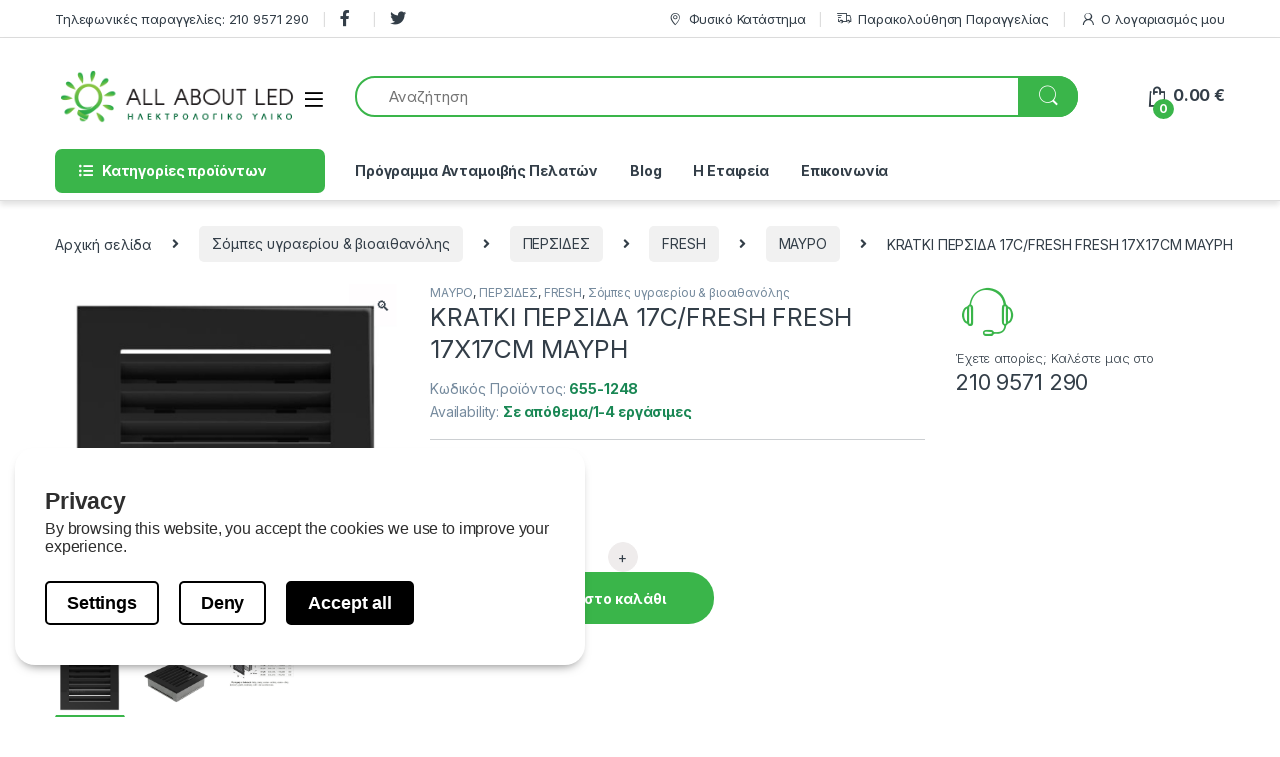

--- FILE ---
content_type: text/html; charset=UTF-8
request_url: https://allaboutled.gr/product/kratki-17c-fresh-fresh-17x17cm/
body_size: 57510
content:
<!DOCTYPE html>
<html lang="el">
<head>
<meta charset="UTF-8">
<meta name="viewport" content="width=device-width, initial-scale=1">
<link rel="profile" href="https://gmpg.org/xfn/11">
<link rel="pingback" href="https://allaboutled.gr/xmlrpc.php">

<meta name='robots' content='index, follow, max-image-preview:large, max-snippet:-1, max-video-preview:-1' />

	<!-- This site is optimized with the Yoast SEO plugin v26.5 - https://yoast.com/wordpress/plugins/seo/ -->
	<title>KRATKI ΠΕΡΣΙΔΑ 17C/FRESH FRESH 17X17CM ΜΑΥΡΗ |All About Led</title>
	<meta name="description" content="KRATKI ΠΕΡΣΙΔΑ 17C/FRESH FRESH 17X17CM ΜΑΥΡΗ | &#x39C;&#x391;&#x3A5;&#x3A1;&#x39F;, &#x3A0;&#x395;&#x3A1;&#x3A3;&#x399;&#x394;&#x395;&#x3A3;, FRESH, Σόμπες υγραερίου &amp; βιοαιθανόλης | Τιμή: 26.04 € | SKU: 655-1248 . allaboutled.gr ηλεκτρολογικός εξοπλισμός &amp; φωτισμός LED" />
	<link rel="canonical" href="https://allaboutled.gr/product/kratki-17c-fresh-fresh-17x17cm/" />
	<meta property="og:locale" content="el_GR" />
	<meta property="og:type" content="article" />
	<meta property="og:title" content="KRATKI ΠΕΡΣΙΔΑ 17C/FRESH FRESH 17X17CM ΜΑΥΡΗ |All About Led" />
	<meta property="og:description" content="KRATKI ΠΕΡΣΙΔΑ 17C/FRESH FRESH 17X17CM ΜΑΥΡΗ | &#x39C;&#x391;&#x3A5;&#x3A1;&#x39F;, &#x3A0;&#x395;&#x3A1;&#x3A3;&#x399;&#x394;&#x395;&#x3A3;, FRESH, Σόμπες υγραερίου &amp; βιοαιθανόλης | Τιμή: 26.04 € | SKU: 655-1248 . allaboutled.gr ηλεκτρολογικός εξοπλισμός &amp; φωτισμός LED" />
	<meta property="og:url" content="https://allaboutled.gr/product/kratki-17c-fresh-fresh-17x17cm/" />
	<meta property="og:site_name" content="All About Led" />
	<meta property="article:modified_time" content="2026-01-29T22:02:52+00:00" />
	<meta property="og:image" content="https://allaboutled.gr/wp-content/uploads/2021/09/524577279b405_full_3.jpg" />
	<meta property="og:image:width" content="800" />
	<meta property="og:image:height" content="800" />
	<meta property="og:image:type" content="image/jpeg" />
	<meta name="twitter:card" content="summary_large_image" />
	<meta name="twitter:label1" content="Εκτιμώμενος χρόνος ανάγνωσης" />
	<meta name="twitter:data1" content="1 λεπτό" />
	<script type="application/ld+json" class="yoast-schema-graph">{"@context":"https://schema.org","@graph":[{"@type":"WebPage","@id":"https://allaboutled.gr/product/kratki-17c-fresh-fresh-17x17cm/","url":"https://allaboutled.gr/product/kratki-17c-fresh-fresh-17x17cm/","name":"KRATKI ΠΕΡΣΙΔΑ 17C/FRESH FRESH 17X17CM ΜΑΥΡΗ |All About Led","isPartOf":{"@id":"https://allaboutled.gr/#website"},"primaryImageOfPage":{"@id":"https://allaboutled.gr/product/kratki-17c-fresh-fresh-17x17cm/#primaryimage"},"image":{"@id":"https://allaboutled.gr/product/kratki-17c-fresh-fresh-17x17cm/#primaryimage"},"thumbnailUrl":"https://allaboutled.gr/wp-content/uploads/2021/09/524577279b405_full_3.jpg","datePublished":"2021-09-17T11:29:49+00:00","dateModified":"2026-01-29T22:02:52+00:00","description":"KRATKI ΠΕΡΣΙΔΑ 17C/FRESH FRESH 17X17CM ΜΑΥΡΗ | &#x39C;&#x391;&#x3A5;&#x3A1;&#x39F;, &#x3A0;&#x395;&#x3A1;&#x3A3;&#x399;&#x394;&#x395;&#x3A3;, FRESH, Σόμπες υγραερίου &amp; βιοαιθανόλης | Τιμή: 26.04 € | SKU: 655-1248 . allaboutled.gr ηλεκτρολογικός εξοπλισμός & φωτισμός LED","breadcrumb":{"@id":"https://allaboutled.gr/product/kratki-17c-fresh-fresh-17x17cm/#breadcrumb"},"inLanguage":"el","potentialAction":[{"@type":"ReadAction","target":["https://allaboutled.gr/product/kratki-17c-fresh-fresh-17x17cm/"]}]},{"@type":"ImageObject","inLanguage":"el","@id":"https://allaboutled.gr/product/kratki-17c-fresh-fresh-17x17cm/#primaryimage","url":"https://allaboutled.gr/wp-content/uploads/2021/09/524577279b405_full_3.jpg","contentUrl":"https://allaboutled.gr/wp-content/uploads/2021/09/524577279b405_full_3.jpg","width":800,"height":800},{"@type":"BreadcrumbList","@id":"https://allaboutled.gr/product/kratki-17c-fresh-fresh-17x17cm/#breadcrumb","itemListElement":[{"@type":"ListItem","position":1,"name":"Home","item":"https://allaboutled.gr/"},{"@type":"ListItem","position":2,"name":"Shop","item":"https://allaboutled.gr/shop-2/"},{"@type":"ListItem","position":3,"name":"KRATKI ΠΕΡΣΙΔΑ 17C/FRESH FRESH 17X17CM ΜΑΥΡΗ"}]},{"@type":"WebSite","@id":"https://allaboutled.gr/#website","url":"https://allaboutled.gr/","name":"All About Led","description":"Ηλεκτρολογικός Εξοπλισμός &amp; Φωτισμός LED","publisher":{"@id":"https://allaboutled.gr/#organization"},"potentialAction":[{"@type":"SearchAction","target":{"@type":"EntryPoint","urlTemplate":"https://allaboutled.gr/?s={search_term_string}"},"query-input":{"@type":"PropertyValueSpecification","valueRequired":true,"valueName":"search_term_string"}}],"inLanguage":"el"},{"@type":"Organization","@id":"https://allaboutled.gr/#organization","name":"All About Led","url":"https://allaboutled.gr/","logo":{"@type":"ImageObject","inLanguage":"el","@id":"https://allaboutled.gr/#/schema/logo/image/","url":"https://allaboutled.gr/wp-content/uploads/2020/04/logo_led.png","contentUrl":"https://allaboutled.gr/wp-content/uploads/2020/04/logo_led.png","width":291,"height":62,"caption":"All About Led"},"image":{"@id":"https://allaboutled.gr/#/schema/logo/image/"}}]}</script>
	<!-- / Yoast SEO plugin. -->


<script type='application/javascript'  id='pys-version-script'>console.log('PixelYourSite Free version 11.1.5');</script>
<link rel='dns-prefetch' href='//fonts.googleapis.com' />
<link rel="alternate" type="application/rss+xml" title="Ροή RSS &raquo; All About Led" href="https://allaboutled.gr/feed/" />
<link rel="alternate" type="application/rss+xml" title="Ροή Σχολίων &raquo; All About Led" href="https://allaboutled.gr/comments/feed/" />
<link rel="alternate" title="oEmbed (JSON)" type="application/json+oembed" href="https://allaboutled.gr/wp-json/oembed/1.0/embed?url=https%3A%2F%2Fallaboutled.gr%2Fproduct%2Fkratki-17c-fresh-fresh-17x17cm%2F" />
<link rel="alternate" title="oEmbed (XML)" type="text/xml+oembed" href="https://allaboutled.gr/wp-json/oembed/1.0/embed?url=https%3A%2F%2Fallaboutled.gr%2Fproduct%2Fkratki-17c-fresh-fresh-17x17cm%2F&#038;format=xml" />
<style id='wp-img-auto-sizes-contain-inline-css' type='text/css'>
img:is([sizes=auto i],[sizes^="auto," i]){contain-intrinsic-size:3000px 1500px}
/*# sourceURL=wp-img-auto-sizes-contain-inline-css */
</style>
<link rel='stylesheet' id='lws-wr-blocks-blocks-integration-css' href='https://allaboutled.gr/wp-content/plugins/woorewards/build/style-index.css?ver=5.6.0' type='text/css' media='all' />
<link rel='stylesheet' id='lws-global-css' href='https://allaboutled.gr/wp-content/plugins/woorewards/assets/lws-adminpanel/styling/css/lws.min.css?ver=5.6.7' type='text/css' media='all' />
<style id='wp-emoji-styles-inline-css' type='text/css'>

	img.wp-smiley, img.emoji {
		display: inline !important;
		border: none !important;
		box-shadow: none !important;
		height: 1em !important;
		width: 1em !important;
		margin: 0 0.07em !important;
		vertical-align: -0.1em !important;
		background: none !important;
		padding: 0 !important;
	}
/*# sourceURL=wp-emoji-styles-inline-css */
</style>
<style id='wp-block-library-inline-css' type='text/css'>
:root{--wp-block-synced-color:#7a00df;--wp-block-synced-color--rgb:122,0,223;--wp-bound-block-color:var(--wp-block-synced-color);--wp-editor-canvas-background:#ddd;--wp-admin-theme-color:#007cba;--wp-admin-theme-color--rgb:0,124,186;--wp-admin-theme-color-darker-10:#006ba1;--wp-admin-theme-color-darker-10--rgb:0,107,160.5;--wp-admin-theme-color-darker-20:#005a87;--wp-admin-theme-color-darker-20--rgb:0,90,135;--wp-admin-border-width-focus:2px}@media (min-resolution:192dpi){:root{--wp-admin-border-width-focus:1.5px}}.wp-element-button{cursor:pointer}:root .has-very-light-gray-background-color{background-color:#eee}:root .has-very-dark-gray-background-color{background-color:#313131}:root .has-very-light-gray-color{color:#eee}:root .has-very-dark-gray-color{color:#313131}:root .has-vivid-green-cyan-to-vivid-cyan-blue-gradient-background{background:linear-gradient(135deg,#00d084,#0693e3)}:root .has-purple-crush-gradient-background{background:linear-gradient(135deg,#34e2e4,#4721fb 50%,#ab1dfe)}:root .has-hazy-dawn-gradient-background{background:linear-gradient(135deg,#faaca8,#dad0ec)}:root .has-subdued-olive-gradient-background{background:linear-gradient(135deg,#fafae1,#67a671)}:root .has-atomic-cream-gradient-background{background:linear-gradient(135deg,#fdd79a,#004a59)}:root .has-nightshade-gradient-background{background:linear-gradient(135deg,#330968,#31cdcf)}:root .has-midnight-gradient-background{background:linear-gradient(135deg,#020381,#2874fc)}:root{--wp--preset--font-size--normal:16px;--wp--preset--font-size--huge:42px}.has-regular-font-size{font-size:1em}.has-larger-font-size{font-size:2.625em}.has-normal-font-size{font-size:var(--wp--preset--font-size--normal)}.has-huge-font-size{font-size:var(--wp--preset--font-size--huge)}.has-text-align-center{text-align:center}.has-text-align-left{text-align:left}.has-text-align-right{text-align:right}.has-fit-text{white-space:nowrap!important}#end-resizable-editor-section{display:none}.aligncenter{clear:both}.items-justified-left{justify-content:flex-start}.items-justified-center{justify-content:center}.items-justified-right{justify-content:flex-end}.items-justified-space-between{justify-content:space-between}.screen-reader-text{border:0;clip-path:inset(50%);height:1px;margin:-1px;overflow:hidden;padding:0;position:absolute;width:1px;word-wrap:normal!important}.screen-reader-text:focus{background-color:#ddd;clip-path:none;color:#444;display:block;font-size:1em;height:auto;left:5px;line-height:normal;padding:15px 23px 14px;text-decoration:none;top:5px;width:auto;z-index:100000}html :where(.has-border-color){border-style:solid}html :where([style*=border-top-color]){border-top-style:solid}html :where([style*=border-right-color]){border-right-style:solid}html :where([style*=border-bottom-color]){border-bottom-style:solid}html :where([style*=border-left-color]){border-left-style:solid}html :where([style*=border-width]){border-style:solid}html :where([style*=border-top-width]){border-top-style:solid}html :where([style*=border-right-width]){border-right-style:solid}html :where([style*=border-bottom-width]){border-bottom-style:solid}html :where([style*=border-left-width]){border-left-style:solid}html :where(img[class*=wp-image-]){height:auto;max-width:100%}:where(figure){margin:0 0 1em}html :where(.is-position-sticky){--wp-admin--admin-bar--position-offset:var(--wp-admin--admin-bar--height,0px)}@media screen and (max-width:600px){html :where(.is-position-sticky){--wp-admin--admin-bar--position-offset:0px}}

/*# sourceURL=wp-block-library-inline-css */
</style><link rel='stylesheet' id='wc-blocks-style-css' href='https://allaboutled.gr/wp-content/plugins/woocommerce/assets/client/blocks/wc-blocks.css?ver=wc-10.4.3' type='text/css' media='all' />
<style id='global-styles-inline-css' type='text/css'>
:root{--wp--preset--aspect-ratio--square: 1;--wp--preset--aspect-ratio--4-3: 4/3;--wp--preset--aspect-ratio--3-4: 3/4;--wp--preset--aspect-ratio--3-2: 3/2;--wp--preset--aspect-ratio--2-3: 2/3;--wp--preset--aspect-ratio--16-9: 16/9;--wp--preset--aspect-ratio--9-16: 9/16;--wp--preset--color--black: #000000;--wp--preset--color--cyan-bluish-gray: #abb8c3;--wp--preset--color--white: #ffffff;--wp--preset--color--pale-pink: #f78da7;--wp--preset--color--vivid-red: #cf2e2e;--wp--preset--color--luminous-vivid-orange: #ff6900;--wp--preset--color--luminous-vivid-amber: #fcb900;--wp--preset--color--light-green-cyan: #7bdcb5;--wp--preset--color--vivid-green-cyan: #00d084;--wp--preset--color--pale-cyan-blue: #8ed1fc;--wp--preset--color--vivid-cyan-blue: #0693e3;--wp--preset--color--vivid-purple: #9b51e0;--wp--preset--gradient--vivid-cyan-blue-to-vivid-purple: linear-gradient(135deg,rgb(6,147,227) 0%,rgb(155,81,224) 100%);--wp--preset--gradient--light-green-cyan-to-vivid-green-cyan: linear-gradient(135deg,rgb(122,220,180) 0%,rgb(0,208,130) 100%);--wp--preset--gradient--luminous-vivid-amber-to-luminous-vivid-orange: linear-gradient(135deg,rgb(252,185,0) 0%,rgb(255,105,0) 100%);--wp--preset--gradient--luminous-vivid-orange-to-vivid-red: linear-gradient(135deg,rgb(255,105,0) 0%,rgb(207,46,46) 100%);--wp--preset--gradient--very-light-gray-to-cyan-bluish-gray: linear-gradient(135deg,rgb(238,238,238) 0%,rgb(169,184,195) 100%);--wp--preset--gradient--cool-to-warm-spectrum: linear-gradient(135deg,rgb(74,234,220) 0%,rgb(151,120,209) 20%,rgb(207,42,186) 40%,rgb(238,44,130) 60%,rgb(251,105,98) 80%,rgb(254,248,76) 100%);--wp--preset--gradient--blush-light-purple: linear-gradient(135deg,rgb(255,206,236) 0%,rgb(152,150,240) 100%);--wp--preset--gradient--blush-bordeaux: linear-gradient(135deg,rgb(254,205,165) 0%,rgb(254,45,45) 50%,rgb(107,0,62) 100%);--wp--preset--gradient--luminous-dusk: linear-gradient(135deg,rgb(255,203,112) 0%,rgb(199,81,192) 50%,rgb(65,88,208) 100%);--wp--preset--gradient--pale-ocean: linear-gradient(135deg,rgb(255,245,203) 0%,rgb(182,227,212) 50%,rgb(51,167,181) 100%);--wp--preset--gradient--electric-grass: linear-gradient(135deg,rgb(202,248,128) 0%,rgb(113,206,126) 100%);--wp--preset--gradient--midnight: linear-gradient(135deg,rgb(2,3,129) 0%,rgb(40,116,252) 100%);--wp--preset--font-size--small: 13px;--wp--preset--font-size--medium: 20px;--wp--preset--font-size--large: 36px;--wp--preset--font-size--x-large: 42px;--wp--preset--spacing--20: 0.44rem;--wp--preset--spacing--30: 0.67rem;--wp--preset--spacing--40: 1rem;--wp--preset--spacing--50: 1.5rem;--wp--preset--spacing--60: 2.25rem;--wp--preset--spacing--70: 3.38rem;--wp--preset--spacing--80: 5.06rem;--wp--preset--shadow--natural: 6px 6px 9px rgba(0, 0, 0, 0.2);--wp--preset--shadow--deep: 12px 12px 50px rgba(0, 0, 0, 0.4);--wp--preset--shadow--sharp: 6px 6px 0px rgba(0, 0, 0, 0.2);--wp--preset--shadow--outlined: 6px 6px 0px -3px rgb(255, 255, 255), 6px 6px rgb(0, 0, 0);--wp--preset--shadow--crisp: 6px 6px 0px rgb(0, 0, 0);}:where(.is-layout-flex){gap: 0.5em;}:where(.is-layout-grid){gap: 0.5em;}body .is-layout-flex{display: flex;}.is-layout-flex{flex-wrap: wrap;align-items: center;}.is-layout-flex > :is(*, div){margin: 0;}body .is-layout-grid{display: grid;}.is-layout-grid > :is(*, div){margin: 0;}:where(.wp-block-columns.is-layout-flex){gap: 2em;}:where(.wp-block-columns.is-layout-grid){gap: 2em;}:where(.wp-block-post-template.is-layout-flex){gap: 1.25em;}:where(.wp-block-post-template.is-layout-grid){gap: 1.25em;}.has-black-color{color: var(--wp--preset--color--black) !important;}.has-cyan-bluish-gray-color{color: var(--wp--preset--color--cyan-bluish-gray) !important;}.has-white-color{color: var(--wp--preset--color--white) !important;}.has-pale-pink-color{color: var(--wp--preset--color--pale-pink) !important;}.has-vivid-red-color{color: var(--wp--preset--color--vivid-red) !important;}.has-luminous-vivid-orange-color{color: var(--wp--preset--color--luminous-vivid-orange) !important;}.has-luminous-vivid-amber-color{color: var(--wp--preset--color--luminous-vivid-amber) !important;}.has-light-green-cyan-color{color: var(--wp--preset--color--light-green-cyan) !important;}.has-vivid-green-cyan-color{color: var(--wp--preset--color--vivid-green-cyan) !important;}.has-pale-cyan-blue-color{color: var(--wp--preset--color--pale-cyan-blue) !important;}.has-vivid-cyan-blue-color{color: var(--wp--preset--color--vivid-cyan-blue) !important;}.has-vivid-purple-color{color: var(--wp--preset--color--vivid-purple) !important;}.has-black-background-color{background-color: var(--wp--preset--color--black) !important;}.has-cyan-bluish-gray-background-color{background-color: var(--wp--preset--color--cyan-bluish-gray) !important;}.has-white-background-color{background-color: var(--wp--preset--color--white) !important;}.has-pale-pink-background-color{background-color: var(--wp--preset--color--pale-pink) !important;}.has-vivid-red-background-color{background-color: var(--wp--preset--color--vivid-red) !important;}.has-luminous-vivid-orange-background-color{background-color: var(--wp--preset--color--luminous-vivid-orange) !important;}.has-luminous-vivid-amber-background-color{background-color: var(--wp--preset--color--luminous-vivid-amber) !important;}.has-light-green-cyan-background-color{background-color: var(--wp--preset--color--light-green-cyan) !important;}.has-vivid-green-cyan-background-color{background-color: var(--wp--preset--color--vivid-green-cyan) !important;}.has-pale-cyan-blue-background-color{background-color: var(--wp--preset--color--pale-cyan-blue) !important;}.has-vivid-cyan-blue-background-color{background-color: var(--wp--preset--color--vivid-cyan-blue) !important;}.has-vivid-purple-background-color{background-color: var(--wp--preset--color--vivid-purple) !important;}.has-black-border-color{border-color: var(--wp--preset--color--black) !important;}.has-cyan-bluish-gray-border-color{border-color: var(--wp--preset--color--cyan-bluish-gray) !important;}.has-white-border-color{border-color: var(--wp--preset--color--white) !important;}.has-pale-pink-border-color{border-color: var(--wp--preset--color--pale-pink) !important;}.has-vivid-red-border-color{border-color: var(--wp--preset--color--vivid-red) !important;}.has-luminous-vivid-orange-border-color{border-color: var(--wp--preset--color--luminous-vivid-orange) !important;}.has-luminous-vivid-amber-border-color{border-color: var(--wp--preset--color--luminous-vivid-amber) !important;}.has-light-green-cyan-border-color{border-color: var(--wp--preset--color--light-green-cyan) !important;}.has-vivid-green-cyan-border-color{border-color: var(--wp--preset--color--vivid-green-cyan) !important;}.has-pale-cyan-blue-border-color{border-color: var(--wp--preset--color--pale-cyan-blue) !important;}.has-vivid-cyan-blue-border-color{border-color: var(--wp--preset--color--vivid-cyan-blue) !important;}.has-vivid-purple-border-color{border-color: var(--wp--preset--color--vivid-purple) !important;}.has-vivid-cyan-blue-to-vivid-purple-gradient-background{background: var(--wp--preset--gradient--vivid-cyan-blue-to-vivid-purple) !important;}.has-light-green-cyan-to-vivid-green-cyan-gradient-background{background: var(--wp--preset--gradient--light-green-cyan-to-vivid-green-cyan) !important;}.has-luminous-vivid-amber-to-luminous-vivid-orange-gradient-background{background: var(--wp--preset--gradient--luminous-vivid-amber-to-luminous-vivid-orange) !important;}.has-luminous-vivid-orange-to-vivid-red-gradient-background{background: var(--wp--preset--gradient--luminous-vivid-orange-to-vivid-red) !important;}.has-very-light-gray-to-cyan-bluish-gray-gradient-background{background: var(--wp--preset--gradient--very-light-gray-to-cyan-bluish-gray) !important;}.has-cool-to-warm-spectrum-gradient-background{background: var(--wp--preset--gradient--cool-to-warm-spectrum) !important;}.has-blush-light-purple-gradient-background{background: var(--wp--preset--gradient--blush-light-purple) !important;}.has-blush-bordeaux-gradient-background{background: var(--wp--preset--gradient--blush-bordeaux) !important;}.has-luminous-dusk-gradient-background{background: var(--wp--preset--gradient--luminous-dusk) !important;}.has-pale-ocean-gradient-background{background: var(--wp--preset--gradient--pale-ocean) !important;}.has-electric-grass-gradient-background{background: var(--wp--preset--gradient--electric-grass) !important;}.has-midnight-gradient-background{background: var(--wp--preset--gradient--midnight) !important;}.has-small-font-size{font-size: var(--wp--preset--font-size--small) !important;}.has-medium-font-size{font-size: var(--wp--preset--font-size--medium) !important;}.has-large-font-size{font-size: var(--wp--preset--font-size--large) !important;}.has-x-large-font-size{font-size: var(--wp--preset--font-size--x-large) !important;}
/*# sourceURL=global-styles-inline-css */
</style>

<style id='classic-theme-styles-inline-css' type='text/css'>
/*! This file is auto-generated */
.wp-block-button__link{color:#fff;background-color:#32373c;border-radius:9999px;box-shadow:none;text-decoration:none;padding:calc(.667em + 2px) calc(1.333em + 2px);font-size:1.125em}.wp-block-file__button{background:#32373c;color:#fff;text-decoration:none}
/*# sourceURL=/wp-includes/css/classic-themes.min.css */
</style>
<link rel='stylesheet' id='wp-components-css' href='https://allaboutled.gr/wp-includes/css/dist/components/style.min.css?ver=6.9' type='text/css' media='all' />
<link rel='stylesheet' id='wp-preferences-css' href='https://allaboutled.gr/wp-includes/css/dist/preferences/style.min.css?ver=6.9' type='text/css' media='all' />
<link rel='stylesheet' id='wp-block-editor-css' href='https://allaboutled.gr/wp-includes/css/dist/block-editor/style.min.css?ver=6.9' type='text/css' media='all' />
<link rel='stylesheet' id='popup-maker-block-library-style-css' href='https://allaboutled.gr/wp-content/plugins/popup-maker/dist/packages/block-library-style.css?ver=dbea705cfafe089d65f1' type='text/css' media='all' />
<link rel='stylesheet' id='wdp-style-css' href='https://allaboutled.gr/wp-content/plugins/aco-woo-dynamic-pricing/assets/css/frontend.css?ver=4.5.10' type='text/css' media='all' />
<link rel='stylesheet' id='datalayer-for-woocommerce-popup-consent-styles-css' href='https://allaboutled.gr/wp-content/plugins/datalayer-for-woocommerce/src/PopUpConsent/../../assets/build/script-popup-consent-datalayer.css?ver=1747897431' type='text/css' media='all' />
<link rel='stylesheet' id='photoswipe-css' href='https://allaboutled.gr/wp-content/plugins/woocommerce/assets/css/photoswipe/photoswipe.min.css?ver=10.4.3' type='text/css' media='all' />
<link rel='stylesheet' id='photoswipe-default-skin-css' href='https://allaboutled.gr/wp-content/plugins/woocommerce/assets/css/photoswipe/default-skin/default-skin.min.css?ver=10.4.3' type='text/css' media='all' />
<style id='woocommerce-inline-inline-css' type='text/css'>
.woocommerce form .form-row .required { visibility: visible; }
/*# sourceURL=woocommerce-inline-inline-css */
</style>
<link rel='stylesheet' id='wr-frontend-elements-css' href='https://allaboutled.gr/wp-content/plugins/woorewards/styling/css/wr-elements.min.css?ver=5.6.0' type='text/css' media='all' />
<link rel='stylesheet' id='aws-pro-style-css' href='https://allaboutled.gr/wp-content/plugins/advanced-woo-search-pro/assets/css/common.min.css?ver=pro3.49' type='text/css' media='all' />
<link rel='stylesheet' id='parent-style-css' href='https://allaboutled.gr/wp-content/themes/electro/style.css?ver=6.9' type='text/css' media='all' />
<link rel='stylesheet' id='child-style-css' href='https://allaboutled.gr/wp-content/themes/electro-child/style.css?ver=6.9' type='text/css' media='all' />
<link rel='stylesheet' id='electro-fonts-css' href='https://fonts.googleapis.com/css2?family=Inter:wght@300;400;600;700&#038;display=swap' type='text/css' media='all' />
<link rel='stylesheet' id='font-electro-css' href='https://allaboutled.gr/wp-content/themes/electro/assets/css/font-electro.css?ver=3.3.10' type='text/css' media='all' />
<link rel='stylesheet' id='fontawesome-css' href='https://allaboutled.gr/wp-content/themes/electro/assets/vendor/fontawesome/css/all.min.css?ver=3.3.10' type='text/css' media='all' />
<link rel='stylesheet' id='animate-css-css' href='https://allaboutled.gr/wp-content/themes/electro/assets/vendor/animate.css/animate.min.css?ver=3.3.10' type='text/css' media='all' />
<link rel='stylesheet' id='electro-style-css' href='https://allaboutled.gr/wp-content/themes/electro/style.min.css?ver=3.3.10' type='text/css' media='all' />
<script type="text/javascript" id="jquery-core-js-extra">
/* <![CDATA[ */
var pysFacebookRest = {"restApiUrl":"https://allaboutled.gr/wp-json/pys-facebook/v1/event","debug":""};
//# sourceURL=jquery-core-js-extra
/* ]]> */
</script>
<script type="text/javascript" src="https://allaboutled.gr/wp-includes/js/jquery/jquery.min.js?ver=3.7.1" id="jquery-core-js"></script>
<script type="text/javascript" src="https://allaboutled.gr/wp-includes/js/jquery/jquery-migrate.min.js?ver=3.4.1" id="jquery-migrate-js"></script>
<script type="text/javascript" id="awd-script-js-extra">
/* <![CDATA[ */
var awdajaxobject = {"url":"https://allaboutled.gr/wp-admin/admin-ajax.php","nonce":"183f9be690","priceGroup":"26.04","dynamicPricing":"","variablePricing":"","thousandSeparator":",","decimalSeparator":"."};
//# sourceURL=awd-script-js-extra
/* ]]> */
</script>
<script type="text/javascript" src="https://allaboutled.gr/wp-content/plugins/aco-woo-dynamic-pricing/assets/js/frontend.js?ver=4.5.10" id="awd-script-js"></script>
<script type="text/javascript" src="https://allaboutled.gr/wp-content/plugins/woocommerce/assets/js/jquery-blockui/jquery.blockUI.min.js?ver=2.7.0-wc.10.4.3" id="wc-jquery-blockui-js" data-wp-strategy="defer"></script>
<script type="text/javascript" id="wc-add-to-cart-js-extra">
/* <![CDATA[ */
var wc_add_to_cart_params = {"ajax_url":"/wp-admin/admin-ajax.php","wc_ajax_url":"/?wc-ajax=%%endpoint%%","i18n_view_cart":"\u039a\u03b1\u03bb\u03ac\u03b8\u03b9","cart_url":"https://allaboutled.gr/cart-2/","is_cart":"","cart_redirect_after_add":"yes"};
//# sourceURL=wc-add-to-cart-js-extra
/* ]]> */
</script>
<script type="text/javascript" src="https://allaboutled.gr/wp-content/plugins/woocommerce/assets/js/frontend/add-to-cart.min.js?ver=10.4.3" id="wc-add-to-cart-js" data-wp-strategy="defer"></script>
<script type="text/javascript" src="https://allaboutled.gr/wp-content/plugins/woocommerce/assets/js/zoom/jquery.zoom.min.js?ver=1.7.21-wc.10.4.3" id="wc-zoom-js" defer="defer" data-wp-strategy="defer"></script>
<script type="text/javascript" src="https://allaboutled.gr/wp-content/plugins/woocommerce/assets/js/flexslider/jquery.flexslider.min.js?ver=2.7.2-wc.10.4.3" id="wc-flexslider-js" defer="defer" data-wp-strategy="defer"></script>
<script type="text/javascript" src="https://allaboutled.gr/wp-content/plugins/woocommerce/assets/js/photoswipe/photoswipe.min.js?ver=4.1.1-wc.10.4.3" id="wc-photoswipe-js" defer="defer" data-wp-strategy="defer"></script>
<script type="text/javascript" src="https://allaboutled.gr/wp-content/plugins/woocommerce/assets/js/photoswipe/photoswipe-ui-default.min.js?ver=4.1.1-wc.10.4.3" id="wc-photoswipe-ui-default-js" defer="defer" data-wp-strategy="defer"></script>
<script type="text/javascript" id="wc-single-product-js-extra">
/* <![CDATA[ */
var wc_single_product_params = {"i18n_required_rating_text":"\u03a0\u03b1\u03c1\u03b1\u03ba\u03b1\u03bb\u03bf\u03cd\u03bc\u03b5, \u03b5\u03c0\u03b9\u03bb\u03ad\u03be\u03c4\u03b5 \u03bc\u03af\u03b1 \u03b2\u03b1\u03b8\u03bc\u03bf\u03bb\u03bf\u03b3\u03af\u03b1","i18n_rating_options":["1 \u03b1\u03c0\u03cc 5 \u03b1\u03c3\u03c4\u03ad\u03c1\u03b9\u03b1","2 \u03b1\u03c0\u03cc 5 \u03b1\u03c3\u03c4\u03ad\u03c1\u03b9\u03b1","3 \u03b1\u03c0\u03cc 5 \u03b1\u03c3\u03c4\u03ad\u03c1\u03b9\u03b1","4 \u03b1\u03c0\u03cc 5 \u03b1\u03c3\u03c4\u03ad\u03c1\u03b9\u03b1","5 \u03b1\u03c0\u03cc 5 \u03b1\u03c3\u03c4\u03ad\u03c1\u03b9\u03b1"],"i18n_product_gallery_trigger_text":"View full-screen image gallery","review_rating_required":"yes","flexslider":{"rtl":false,"animation":"slide","smoothHeight":true,"directionNav":false,"controlNav":true,"slideshow":false,"animationSpeed":500,"animationLoop":false,"allowOneSlide":false},"zoom_enabled":"1","zoom_options":[],"photoswipe_enabled":"1","photoswipe_options":{"shareEl":false,"closeOnScroll":false,"history":false,"hideAnimationDuration":0,"showAnimationDuration":0},"flexslider_enabled":"1"};
//# sourceURL=wc-single-product-js-extra
/* ]]> */
</script>
<script type="text/javascript" src="https://allaboutled.gr/wp-content/plugins/woocommerce/assets/js/frontend/single-product.min.js?ver=10.4.3" id="wc-single-product-js" defer="defer" data-wp-strategy="defer"></script>
<script type="text/javascript" src="https://allaboutled.gr/wp-content/plugins/woocommerce/assets/js/js-cookie/js.cookie.min.js?ver=2.1.4-wc.10.4.3" id="wc-js-cookie-js" data-wp-strategy="defer"></script>
<script type="text/javascript" src="https://allaboutled.gr/wp-content/plugins/js_composer/assets/js/vendors/woocommerce-add-to-cart.js?ver=6.13.0" id="vc_woocommerce-add-to-cart-js-js"></script>
<script type="text/javascript" id="wc-country-select-js-extra">
/* <![CDATA[ */
var wc_country_select_params = {"countries":"{\"GR\":{\"I\":\"\\u0391\\u03c4\\u03c4\\u03b9\\u03ba\\u03ae\",\"A\":\"\\u0391\\u03bd\\u03b1\\u03c4\\u03bf\\u03bb\\u03b9\\u03ba\\u03ae \\u039c\\u03b1\\u03ba\\u03b5\\u03b4\\u03bf\\u03bd\\u03af\\u03b1 \\u03ba\\u03b1\\u03b9 \\u0398\\u03c1\\u03ac\\u03ba\\u03b7\",\"B\":\"\\u039a\\u03b5\\u03bd\\u03c4\\u03c1\\u03b9\\u03ba\\u03ae \\u039c\\u03b1\\u03ba\\u03b5\\u03b4\\u03bf\\u03bd\\u03af\\u03b1\",\"C\":\"\\u0394\\u03c5\\u03c4\\u03b9\\u03ba\\u03ae \\u039c\\u03b1\\u03ba\\u03b5\\u03b4\\u03bf\\u03bd\\u03af\\u03b1\",\"D\":\"\\u0389\\u03c0\\u03b5\\u03b9\\u03c1\\u03bf\\u03c2\",\"E\":\"\\u0398\\u03b5\\u03c3\\u03c3\\u03b1\\u03bb\\u03af\\u03b1\",\"F\":\"\\u0399\\u03cc\\u03bd\\u03b9\\u03b1 \\u03bd\\u03b7\\u03c3\\u03b9\\u03ac\",\"G\":\"\\u0394\\u03c5\\u03c4\\u03b9\\u03ba\\u03ae \\u0395\\u03bb\\u03bb\\u03ac\\u03b4\\u03b1\",\"H\":\"\\u03a3\\u03c4\\u03b5\\u03c1\\u03b5\\u03ac \\u0395\\u03bb\\u03bb\\u03ac\\u03b4\\u03b1\",\"J\":\"\\u03a0\\u03b5\\u03bb\\u03bf\\u03c0\\u03cc\\u03bd\\u03bd\\u03b7\\u03c3\\u03bf\\u03c2\",\"K\":\"\\u0392\\u03cc\\u03c1\\u03b5\\u03b9\\u03bf \\u0391\\u03b9\\u03b3\\u03b1\\u03af\\u03bf\",\"L\":\"\\u039d\\u03cc\\u03c4\\u03b9\\u03bf \\u0391\\u03b9\\u03b3\\u03b1\\u03af\\u03bf\",\"M\":\"\\u039a\\u03c1\\u03ae\\u03c4\\u03b7\"}}","i18n_select_state_text":"\u039a\u03ac\u03bd\u03c4\u03b5 \u03bc\u03af\u03b1 \u03b5\u03c0\u03b9\u03bb\u03bf\u03b3\u03ae\u2026","i18n_no_matches":"\u0394\u03b5\u03bd \u03b2\u03c1\u03ad\u03b8\u03b7\u03ba\u03b5 \u03ba\u03b1\u03bc\u03af\u03b1 \u03b1\u03bd\u03c4\u03b9\u03c3\u03c4\u03bf\u03b9\u03c7\u03af\u03b1","i18n_ajax_error":"\u0397 \u03c6\u03cc\u03c1\u03c4\u03c9\u03c3\u03b7 \u03b1\u03c0\u03ad\u03c4\u03c5\u03c7\u03b5","i18n_input_too_short_1":"\u03a0\u03b1\u03c1\u03b1\u03ba\u03b1\u03bb\u03bf\u03cd\u03bc\u03b5, \u03b5\u03b9\u03c3\u03ac\u03b3\u03b5\u03c4\u03b5 1 \u03ae \u03c0\u03b5\u03c1\u03b9\u03c3\u03c3\u03cc\u03c4\u03b5\u03c1\u03bf\u03c5\u03c2 \u03c7\u03b1\u03c1\u03b1\u03ba\u03c4\u03ae\u03c1\u03b5\u03c2","i18n_input_too_short_n":"\u03a0\u03b1\u03c1\u03b1\u03ba\u03b1\u03bb\u03bf\u03cd\u03bc\u03b5, \u03b5\u03b9\u03c3\u03ac\u03b3\u03b5\u03c4\u03b5 %qty% \u03ae \u03c0\u03b5\u03c1\u03b9\u03c3\u03c3\u03cc\u03c4\u03b5\u03c1\u03bf\u03c5\u03c2 \u03c7\u03b1\u03c1\u03b1\u03ba\u03c4\u03ae\u03c1\u03b5\u03c2","i18n_input_too_long_1":"\u03a0\u03b1\u03c1\u03b1\u03ba\u03b1\u03bb\u03bf\u03cd\u03bc\u03b5, \u03b4\u03b9\u03b1\u03b3\u03c1\u03ac\u03c8\u03c4\u03b5 1 \u03c7\u03b1\u03c1\u03b1\u03ba\u03c4\u03ae\u03c1\u03b1","i18n_input_too_long_n":"\u03a0\u03b1\u03c1\u03b1\u03ba\u03b1\u03bb\u03bf\u03cd\u03bc\u03b5, \u03b4\u03b9\u03b1\u03b3\u03c1\u03ac\u03c8\u03c4\u03b5 %qty% \u03c7\u03b1\u03c1\u03b1\u03ba\u03c4\u03ae\u03c1\u03b5\u03c2","i18n_selection_too_long_1":"\u039c\u03c0\u03bf\u03c1\u03b5\u03af\u03c4\u03b5 \u03bd\u03b1 \u03b5\u03c0\u03b9\u03bb\u03ad\u03be\u03b5\u03c4\u03b5 \u03bc\u03cc\u03bd\u03bf 1 \u03c3\u03c4\u03bf\u03b9\u03c7\u03b5\u03af\u03bf","i18n_selection_too_long_n":"\u039c\u03c0\u03bf\u03c1\u03b5\u03af\u03c4\u03b5 \u03bd\u03b1 \u03b5\u03c0\u03b9\u03bb\u03ad\u03be\u03b5\u03c4\u03b5 \u03bc\u03cc\u03bd\u03bf %qty% \u03c3\u03c4\u03bf\u03b9\u03c7\u03b5\u03af\u03b1","i18n_load_more":"\u0393\u03af\u03bd\u03b5\u03c4\u03b1\u03b9 \u03c6\u03cc\u03c1\u03c4\u03c9\u03c3\u03b7 \u03c0\u03b5\u03c1\u03b9\u03c3\u03c3\u03cc\u03c4\u03b5\u03c1\u03c9\u03bd \u03b1\u03c0\u03bf\u03c4\u03b5\u03bb\u03b5\u03c3\u03bc\u03ac\u03c4\u03c9\u03bd\u2026","i18n_searching":"\u0393\u03af\u03bd\u03b5\u03c4\u03b1\u03b9 \u03b1\u03bd\u03b1\u03b6\u03ae\u03c4\u03b7\u03c3\u03b7\u2026"};
//# sourceURL=wc-country-select-js-extra
/* ]]> */
</script>
<script type="text/javascript" src="https://allaboutled.gr/wp-content/plugins/woocommerce/assets/js/frontend/country-select.min.js?ver=10.4.3" id="wc-country-select-js" data-wp-strategy="defer"></script>
<script type="text/javascript" src="https://allaboutled.gr/wp-content/themes/electro-child/js/fixInputMissingDiv.js?ver=6.9" id="fixInputMissingDiv_js-js"></script>
<script type="text/javascript" src="https://allaboutled.gr/wp-content/plugins/pixelyoursite/dist/scripts/jquery.bind-first-0.2.3.min.js?ver=0.2.3" id="jquery-bind-first-js"></script>
<script type="text/javascript" src="https://allaboutled.gr/wp-content/plugins/pixelyoursite/dist/scripts/js.cookie-2.1.3.min.js?ver=2.1.3" id="js-cookie-pys-js"></script>
<script type="text/javascript" src="https://allaboutled.gr/wp-content/plugins/pixelyoursite/dist/scripts/tld.min.js?ver=2.3.1" id="js-tld-js"></script>
<script type="text/javascript" id="pys-js-extra">
/* <![CDATA[ */
var pysOptions = {"staticEvents":{"facebook":{"woo_view_content":[{"delay":0,"type":"static","name":"ViewContent","pixelIds":["175279009810778"],"eventID":"69a91d51-5bd4-4f80-8b4b-489d4fe0be85","params":{"content_ids":["89934"],"content_type":"product","tags":"kratki","content_name":"KRATKI \u03a0\u0395\u03a1\u03a3\u0399\u0394\u0391 17C/FRESH FRESH 17X17CM \u039c\u0391\u03a5\u03a1\u0397","category_name":"\u03a3\u03cc\u03bc\u03c0\u03b5\u03c2 \u03c5\u03b3\u03c1\u03b1\u03b5\u03c1\u03af\u03bf\u03c5 & \u03b2\u03b9\u03bf\u03b1\u03b9\u03b8\u03b1\u03bd\u03cc\u03bb\u03b7\u03c2, \u03a0\u0395\u03a1\u03a3\u0399\u0394\u0395\u03a3, FRESH, \u039c\u0391\u03a5\u03a1\u039f","value":"26.04","currency":"EUR","contents":[{"id":"89934","quantity":1}],"product_price":"26.04","page_title":"KRATKI \u03a0\u0395\u03a1\u03a3\u0399\u0394\u0391 17C/FRESH FRESH 17X17CM \u039c\u0391\u03a5\u03a1\u0397","post_type":"product","post_id":89934,"plugin":"PixelYourSite","user_role":"guest","event_url":"allaboutled.gr/product/kratki-17c-fresh-fresh-17x17cm/"},"e_id":"woo_view_content","ids":[],"hasTimeWindow":false,"timeWindow":0,"woo_order":"","edd_order":""}],"init_event":[{"delay":0,"type":"static","ajaxFire":false,"name":"PageView","pixelIds":["175279009810778"],"eventID":"6c4d176c-1c57-40a7-8357-470bd6937244","params":{"page_title":"KRATKI \u03a0\u0395\u03a1\u03a3\u0399\u0394\u0391 17C/FRESH FRESH 17X17CM \u039c\u0391\u03a5\u03a1\u0397","post_type":"product","post_id":89934,"plugin":"PixelYourSite","user_role":"guest","event_url":"allaboutled.gr/product/kratki-17c-fresh-fresh-17x17cm/"},"e_id":"init_event","ids":[],"hasTimeWindow":false,"timeWindow":0,"woo_order":"","edd_order":""}]}},"dynamicEvents":{"woo_add_to_cart_on_button_click":{"facebook":{"delay":0,"type":"dyn","name":"AddToCart","pixelIds":["175279009810778"],"eventID":"eb6761f1-7811-4c5a-ab13-2beb35593514","params":{"page_title":"KRATKI \u03a0\u0395\u03a1\u03a3\u0399\u0394\u0391 17C/FRESH FRESH 17X17CM \u039c\u0391\u03a5\u03a1\u0397","post_type":"product","post_id":89934,"plugin":"PixelYourSite","user_role":"guest","event_url":"allaboutled.gr/product/kratki-17c-fresh-fresh-17x17cm/"},"e_id":"woo_add_to_cart_on_button_click","ids":[],"hasTimeWindow":false,"timeWindow":0,"woo_order":"","edd_order":""}}},"triggerEvents":[],"triggerEventTypes":[],"facebook":{"pixelIds":["175279009810778"],"advancedMatching":[],"advancedMatchingEnabled":true,"removeMetadata":false,"wooVariableAsSimple":false,"serverApiEnabled":true,"wooCRSendFromServer":false,"send_external_id":null,"enabled_medical":false,"do_not_track_medical_param":["event_url","post_title","page_title","landing_page","content_name","categories","category_name","tags"],"meta_ldu":false},"debug":"","siteUrl":"https://allaboutled.gr","ajaxUrl":"https://allaboutled.gr/wp-admin/admin-ajax.php","ajax_event":"2c2ea11cf1","enable_remove_download_url_param":"1","cookie_duration":"7","last_visit_duration":"60","enable_success_send_form":"","ajaxForServerEvent":"1","ajaxForServerStaticEvent":"1","useSendBeacon":"1","send_external_id":"1","external_id_expire":"180","track_cookie_for_subdomains":"1","google_consent_mode":"","gdpr":{"ajax_enabled":false,"all_disabled_by_api":false,"facebook_disabled_by_api":false,"analytics_disabled_by_api":false,"google_ads_disabled_by_api":false,"pinterest_disabled_by_api":false,"bing_disabled_by_api":false,"reddit_disabled_by_api":false,"externalID_disabled_by_api":false,"facebook_prior_consent_enabled":true,"analytics_prior_consent_enabled":true,"google_ads_prior_consent_enabled":null,"pinterest_prior_consent_enabled":true,"bing_prior_consent_enabled":true,"cookiebot_integration_enabled":false,"cookiebot_facebook_consent_category":"marketing","cookiebot_analytics_consent_category":"statistics","cookiebot_tiktok_consent_category":"marketing","cookiebot_google_ads_consent_category":"marketing","cookiebot_pinterest_consent_category":"marketing","cookiebot_bing_consent_category":"marketing","consent_magic_integration_enabled":false,"real_cookie_banner_integration_enabled":false,"cookie_notice_integration_enabled":false,"cookie_law_info_integration_enabled":false,"analytics_storage":{"enabled":false,"value":"granted","filter":false},"ad_storage":{"enabled":false,"value":"granted","filter":false},"ad_user_data":{"enabled":false,"value":"granted","filter":false},"ad_personalization":{"enabled":false,"value":"granted","filter":false}},"cookie":{"disabled_all_cookie":false,"disabled_start_session_cookie":false,"disabled_advanced_form_data_cookie":false,"disabled_landing_page_cookie":false,"disabled_first_visit_cookie":false,"disabled_trafficsource_cookie":false,"disabled_utmTerms_cookie":false,"disabled_utmId_cookie":false},"tracking_analytics":{"TrafficSource":"direct","TrafficLanding":"undefined","TrafficUtms":[],"TrafficUtmsId":[]},"GATags":{"ga_datalayer_type":"disable","ga_datalayer_name":"dataLayerPYS"},"woo":{"enabled":true,"enabled_save_data_to_orders":true,"addToCartOnButtonEnabled":true,"addToCartOnButtonValueEnabled":true,"addToCartOnButtonValueOption":"price","singleProductId":89934,"removeFromCartSelector":"form.woocommerce-cart-form .remove","addToCartCatchMethod":"add_cart_js","is_order_received_page":false,"containOrderId":false},"edd":{"enabled":false},"cache_bypass":"1769752192"};
//# sourceURL=pys-js-extra
/* ]]> */
</script>
<script type="text/javascript" src="https://allaboutled.gr/wp-content/plugins/pixelyoursite/dist/scripts/public.js?ver=11.1.5" id="pys-js"></script>
<link rel="https://api.w.org/" href="https://allaboutled.gr/wp-json/" /><link rel="alternate" title="JSON" type="application/json" href="https://allaboutled.gr/wp-json/wp/v2/product/89934" /><link rel="EditURI" type="application/rsd+xml" title="RSD" href="https://allaboutled.gr/xmlrpc.php?rsd" />
<meta name="generator" content="WordPress 6.9" />
<meta name="generator" content="WooCommerce 10.4.3" />
<link rel='shortlink' href='https://allaboutled.gr/?p=89934' />
<meta name="generator" content="Redux 4.5.9" /><style id='lws-woorewards-blocks-inline-css'>:root{
	--wr-block-border-width: inherit;
	--wr-block-border-style: inherit;
	--wr-block-border-radius: inherit;
	--wr-block-border-color: inherit;
	--wr-block-background-color: inherit;
	--wr-block-font-size: inherit;
	--wr-block-font-color: inherit;
	--wr-block-padding: inherit;
	--wr-button-border-width: inherit;
	--wr-button-border-style: inherit;
	--wr-button-border-radius: inherit;
	--wr-button-border-color: inherit;
	--wr-button-background-color: inherit;
	--wr-button-font-size: inherit;
	--wr-button-font-color: inherit;
	--wr-button-border-over-color: inherit;
	--wr-button-background-over-color: inherit;
	--wr-button-font-over-color: inherit;
	--wr-button-padding: inherit;
}</style><meta name="google-site-verification" content="Y1DpUpkUafIkevHsnhAw0Z5ZeelVGR9TsD-b0HRbyEE" />	<noscript><style>.woocommerce-product-gallery{ opacity: 1 !important; }</style></noscript>
	<meta name="generator" content="Powered by WPBakery Page Builder - drag and drop page builder for WordPress."/>
<meta name="generator" content="Powered by Slider Revolution 6.6.14 - responsive, Mobile-Friendly Slider Plugin for WordPress with comfortable drag and drop interface." />
 <!-- Set default consent -->
<script>window.dataLayer = window.dataLayer || [];function gtagpush(){dataLayer.push(arguments);}
gtagpush('consent', 'default', {'ad_storage':'denied','ad_user_data':'denied','ad_personalization':'denied','analytics_storage':'denied','functionality_storage':'denied','personalization_storage':'denied','security_storage':' denied'});</script>
<!-- End Set default consent --><!-- Google Tag Manager -->
<script>(function(w,d,s,l,i){w[l]=w[l]||[];w[l].push({'gtm.start':
new Date().getTime(),event:'gtm.js'});var f=d.getElementsByTagName(s)[0],
j=d.createElement(s),dl=l!='dataLayer'?'&l='+l:'';j.async=true;j.src=
'https://www.googletagmanager.com/gtm.js?id='+i+dl;f.parentNode.insertBefore(j,f);
})(window,document,'script','dataLayer','GTM-KHCK9K2F');</script>
<!-- End Google Tag Manager --><script>const savedPreferences = JSON.parse(localStorage.getItem('popupConsentPreferences')); if (savedPreferences) { const consentPreferences = {};
Object.keys(savedPreferences).forEach((key) => { const consentType = key.replace('data_layer_google_tag_manager_consent_mode_popup_active_', ''); consentPreferences[consentType] = savedPreferences[key] ? 'granted' : 'denied';});
function gtag(){dataLayer.push(arguments);}gtag('consent','update',consentPreferences);}</script><link rel="icon" href="https://allaboutled.gr/wp-content/uploads/2020/07/cropped-Allaboutled-icon-32x32.jpg" sizes="32x32" />
<link rel="icon" href="https://allaboutled.gr/wp-content/uploads/2020/07/cropped-Allaboutled-icon-192x192.jpg" sizes="192x192" />
<link rel="apple-touch-icon" href="https://allaboutled.gr/wp-content/uploads/2020/07/cropped-Allaboutled-icon-180x180.jpg" />
<meta name="msapplication-TileImage" content="https://allaboutled.gr/wp-content/uploads/2020/07/cropped-Allaboutled-icon-270x270.jpg" />
<script>function setREVStartSize(e){
			//window.requestAnimationFrame(function() {
				window.RSIW = window.RSIW===undefined ? window.innerWidth : window.RSIW;
				window.RSIH = window.RSIH===undefined ? window.innerHeight : window.RSIH;
				try {
					var pw = document.getElementById(e.c).parentNode.offsetWidth,
						newh;
					pw = pw===0 || isNaN(pw) || (e.l=="fullwidth" || e.layout=="fullwidth") ? window.RSIW : pw;
					e.tabw = e.tabw===undefined ? 0 : parseInt(e.tabw);
					e.thumbw = e.thumbw===undefined ? 0 : parseInt(e.thumbw);
					e.tabh = e.tabh===undefined ? 0 : parseInt(e.tabh);
					e.thumbh = e.thumbh===undefined ? 0 : parseInt(e.thumbh);
					e.tabhide = e.tabhide===undefined ? 0 : parseInt(e.tabhide);
					e.thumbhide = e.thumbhide===undefined ? 0 : parseInt(e.thumbhide);
					e.mh = e.mh===undefined || e.mh=="" || e.mh==="auto" ? 0 : parseInt(e.mh,0);
					if(e.layout==="fullscreen" || e.l==="fullscreen")
						newh = Math.max(e.mh,window.RSIH);
					else{
						e.gw = Array.isArray(e.gw) ? e.gw : [e.gw];
						for (var i in e.rl) if (e.gw[i]===undefined || e.gw[i]===0) e.gw[i] = e.gw[i-1];
						e.gh = e.el===undefined || e.el==="" || (Array.isArray(e.el) && e.el.length==0)? e.gh : e.el;
						e.gh = Array.isArray(e.gh) ? e.gh : [e.gh];
						for (var i in e.rl) if (e.gh[i]===undefined || e.gh[i]===0) e.gh[i] = e.gh[i-1];
											
						var nl = new Array(e.rl.length),
							ix = 0,
							sl;
						e.tabw = e.tabhide>=pw ? 0 : e.tabw;
						e.thumbw = e.thumbhide>=pw ? 0 : e.thumbw;
						e.tabh = e.tabhide>=pw ? 0 : e.tabh;
						e.thumbh = e.thumbhide>=pw ? 0 : e.thumbh;
						for (var i in e.rl) nl[i] = e.rl[i]<window.RSIW ? 0 : e.rl[i];
						sl = nl[0];
						for (var i in nl) if (sl>nl[i] && nl[i]>0) { sl = nl[i]; ix=i;}
						var m = pw>(e.gw[ix]+e.tabw+e.thumbw) ? 1 : (pw-(e.tabw+e.thumbw)) / (e.gw[ix]);
						newh =  (e.gh[ix] * m) + (e.tabh + e.thumbh);
					}
					var el = document.getElementById(e.c);
					if (el!==null && el) el.style.height = newh+"px";
					el = document.getElementById(e.c+"_wrapper");
					if (el!==null && el) {
						el.style.height = newh+"px";
						el.style.display = "block";
					}
				} catch(e){
					console.log("Failure at Presize of Slider:" + e)
				}
			//});
		  };</script>
<style type="text/css">
        .footer-call-us .call-us-icon i,
        .header-support-info .support-icon i,
        .header-support-inner .support-icon,
        .widget_electro_products_filter .widget_layered_nav li > a:hover::before,
        .widget_electro_products_filter .widget_layered_nav li > a:focus::before,
        .widget_electro_products_filter .widget_product_categories li > a:hover::before,
        .widget_electro_products_filter .widget_product_categories li > a:focus::before,
        .widget_electro_products_filter .widget_layered_nav li.chosen > a::before,
        .widget_electro_products_filter .widget_product_categories li.current-cat > a::before,
        .features-list .media-left i,
        .secondary-nav>.dropdown.open >a::before,
        .secondary-nav>.dropdown.show >a::before,
        p.stars a,
        .top-bar.top-bar-v1 #menu-top-bar-left.nav-inline .menu-item > a i,
        .handheld-footer .handheld-footer-bar .footer-call-us .call-us-text span,
        .footer-v2 .handheld-footer .handheld-footer-bar .footer-call-us .call-us-text span,
        .top-bar .menu-item.customer-support i,
        .header-v13 .primary-nav-menu .nav-inline>.menu-item>a:hover,
        .header-v13 .primary-nav-menu .nav-inline>.dropdown:hover > a,
        .header-v13 .off-canvas-navigation-wrapper .navbar-toggler:hover,
        .header-v13 .off-canvas-navigation-wrapper button:hover,
        .header-v13 .off-canvas-navigation-wrapper.toggled .navbar-toggler:hover,
        .header-v13 .off-canvas-navigation-wrapper.toggled button:hover {
            color: #3ab54a;
        }

        .header-logo svg ellipse,
        .footer-logo svg ellipse{
            fill:#3ab54a;
        }

        .primary-nav .nav-inline > .menu-item .dropdown-menu,
        .primary-nav-menu .nav-inline > .menu-item .dropdown-menu,
        .navbar-primary .navbar-nav > .menu-item .dropdown-menu,
        .vertical-menu .menu-item-has-children > .dropdown-menu,
        .departments-menu .menu-item-has-children:hover > .dropdown-menu,
        .top-bar .nav-inline > .menu-item .dropdown-menu,
        .secondary-nav>.dropdown .dropdown-menu,
        .header-v6 .vertical-menu .list-group-item > .dropdown-menu,
        .best-selling-menu .nav-item>ul>li.electro-more-menu-item .dropdown-menu,
        .home-v5-slider .tp-tab.selected .tp-tab-title:before,
        .home-v5-slider .tp-tab.selected .tp-tab-title:after,
        .header-v5 .electro-navigation .departments-menu-v2>.dropdown>.dropdown-menu,
        .product-categories-list-with-header.v2 header .caption .section-title:after,
        .primary-nav-menu .nav-inline >.menu-item .dropdown-menu,
        .dropdown-menu-mini-cart,
        .dropdown-menu-user-account,
        .electro-navbar-primary .nav>.menu-item.menu-item-has-children .dropdown-menu,
        .header-v6 .header-logo-area .departments-menu-v2 .departments-menu-v2-title+.dropdown-menu,
        .departments-menu-v2 .departments-menu-v2-title+.dropdown-menu li.menu-item-has-children .dropdown-menu,
        .secondary-nav-v6 .secondary-nav-v6-inner .sub-menu,
        .secondary-nav-v6 .widget_nav_menu .sub-menu {
            border-top-color: #3ab54a;
        }

        .columns-6-1 > ul.products > li.product .thumbnails > a:hover,
        .primary-nav .nav-inline .yamm-fw.open > a::before,
        .columns-6-1>ul.products.product-main-6-1 .electro-wc-product-gallery__wrapper .electro-wc-product-gallery__image.flex-active-slide img,
        .single-product .electro-wc-product-gallery .electro-wc-product-gallery__wrapper .electro-wc-product-gallery__image.flex-active-slide img,
        .products-6-1-with-categories-inner .product-main-6-1 .images .thumbnails a:hover,
        .home-v5-slider .tp-tab.selected .tp-tab-title:after,
        .electro-navbar .departments-menu-v2 .departments-menu-v2-title+.dropdown-menu li.menu-item-has-children>.dropdown-menu,
        .product-main-6-1 .thumbnails>a:focus, .product-main-6-1 .thumbnails>a:hover,
        .product-main-6-1 .thumbnails>a:focus, .product-main-6-1 .thumbnails>a:focus,
        .product-main-6-1 .thumbnails>a:focus>img, .product-main-6-1 .thumbnails>a:hover>img,
        .product-main-6-1 .thumbnails>a:focus>img, .product-main-6-1 .thumbnails>a:focus>img {
            border-bottom-color: #3ab54a;
        }

        .navbar-primary,
        .footer-newsletter,
        .button:hover::before,
        li.product:hover .button::before,
        li.product:hover .added_to_cart::before,
        .owl-item .product:hover .button::before,
        .owl-item .product:hover .added_to_cart::before,
        .widget_price_filter .ui-slider .ui-slider-handle,
        .woocommerce-pagination ul.page-numbers > li a.current,
        .woocommerce-pagination ul.page-numbers > li span.current,
        .pagination ul.page-numbers > li a.current,
        .pagination ul.page-numbers > li span.current,
        .owl-dots .owl-dot.active,
        .products-carousel-tabs .nav-link.active::before,
        .deal-progress .progress-bar,
        .products-2-1-2 .nav-link.active::before,
        .products-4-1-4 .nav-link.active::before,
        .da .da-action > a::after,
        .header-v1 .navbar-search .input-group .btn,
        .header-v3 .navbar-search .input-group .btn,
        .header-v6 .navbar-search .input-group .btn,
        .header-v8 .navbar-search .input-group .btn,
        .header-v9 .navbar-search .input-group .btn,
        .header-v10 .navbar-search .input-group .btn,
        .header-v11 .navbar-search .input-group-btn .btn,
        .header-v12 .navbar-search .input-group .btn,
        .vertical-menu > li:first-child,
        .widget.widget_tag_cloud .tagcloud a:hover,
        .widget.widget_tag_cloud .tagcloud a:focus,
        .navbar-mini-cart .cart-items-count,
        .navbar-compare .count,
        .navbar-wishlist .count,
        .wc-tabs > li.active a::before,
        .ec-tabs > li.active a::before,
        .woocommerce-info,
        .woocommerce-noreviews,
        p.no-comments,
        .products-2-1-2 .nav-link:hover::before,
        .products-4-1-4 .nav-link:hover::before,
        .single_add_to_cart_button,
        .section-onsale-product-carousel .onsale-product-carousel .onsale-product .onsale-product-content .deal-cart-button .button,
        .section-onsale-product-carousel .onsale-product-carousel .onsale-product .onsale-product-content .deal-cart-button .added_to_cart,
        .wpb-accordion .vc_tta.vc_general .vc_tta-panel.vc_active .vc_tta-panel-heading .vc_tta-panel-title > a i,
        ul.products > li.product.list-view:not(.list-view-small) .button:hover,
        ul.products > li.product.list-view:not(.list-view-small) .button:focus,
        ul.products > li.product.list-view:not(.list-view-small) .button:active,
        ul.products > li.product.list-view.list-view-small .button:hover::after,
        ul.products > li.product.list-view.list-view-small .button:focus::after,
        ul.products > li.product.list-view.list-view-small .button:active::after,
        .widget_electro_products_carousel_widget .section-products-carousel .owl-nav .owl-prev:hover,
        .widget_electro_products_carousel_widget .section-products-carousel .owl-nav .owl-next:hover,
        .full-color-background .header-v3,
        .full-color-background .header-v4,
        .full-color-background .top-bar,
        .top-bar-v3,
        .pace .pace-progress,
        .electro-handheld-footer-bar ul li a .count,
        .handheld-navigation-wrapper .stuck .navbar-toggler,
        .handheld-navigation-wrapper .stuck button,
        .handheld-navigation-wrapper.toggled .stuck .navbar-toggler,
        .handheld-navigation-wrapper.toggled .stuck button,
        .da .da-action>a::after,
        .demo_store,
        .header-v5 .header-top,
        .handheld-header-v2,
        .handheld-header-v2.stuck,
        #payment .place-order button[type=submit],
        .single-product .product-images-wrapper .woocommerce-product-gallery.electro-carousel-loaded .flex-control-nav li a.flex-active,
        .single-product .product-images-wrapper .electro-wc-product-gallery .flex-control-nav li a.flex-active,
        .single-product .product-images-wrapper .flex-control-nav li a.flex-active,
        .section-onsale-product .savings,
        .section-onsale-product-carousel .savings,
        .columns-6-1>ul.products.product-main-6-1>li.product .electro-wc-product-gallery .flex-control-nav li a.flex-active,
        .products-carousel-tabs-v5 header ul.nav-inline .nav-link.active,
        .products-carousel-tabs-with-deal header ul.nav-inline .nav-link.active,
        section .deals-carousel-inner-block .onsale-product .onsale-product-content .deal-cart-button .added_to_cart,
        section .deals-carousel-inner-block .onsale-product .onsale-product-content .deal-cart-button .button,
        .header-icon-counter,
        .electro-navbar,
        .departments-menu-v2-title,
        section .deals-carousel-inner-block .onsale-product .onsale-product-content .deal-cart-button .added_to_cart,
        section .deals-carousel-inner-block .onsale-product .onsale-product-content .deal-cart-button .button,
        .deal-products-with-featured header,
        .deal-products-with-featured ul.products > li.product.product-featured .savings,
        .mobile-header-v2,
        .mobile-header-v2.stuck,
        .product-categories-list-with-header.v2 header .caption .section-title,
        .product-categories-list-with-header.v2 header .caption .section-title,
        .home-mobile-v2-features-block,
        .show-nav .nav .nav-item.active .nav-link,
        .header-v5,
        .header-v5 .stuck,
        .electro-navbar-primary,
        .navbar-search-input-group .navbar-search-button,
        .da-block .da-action::after,
        .products-6-1 header.show-nav ul.nav .nav-item.active .nav-link,
        ul.products[data-view=list-view].columns-1>li.product .product-loop-footer .button,
        ul.products[data-view=list-view].columns-2>li.product .product-loop-footer .button,
        ul.products[data-view=list-view].columns-3>li.product .product-loop-footer .button,
        ul.products[data-view=list-view].columns-4>li.product .product-loop-footer .button,
        ul.products[data-view=list-view].columns-5>li.product .product-loop-footer .button,
        ul.products[data-view=list-view].columns-6>li.product .product-loop-footer .button,
        ul.products[data-view=list-view].columns-7>li.product .product-loop-footer .button,
        ul.products[data-view=list-view].columns-8>li.product .product-loop-footer .button,
        ul.products[data-view=list-view]>li.product .product-item__footer .add-to-cart-wrap a,
        .products.show-btn>li.product .added_to_cart,
        .products.show-btn>li.product .button,
        .yith-wcqv-button,
        .header-v7 .masthead,
        .header-v10 .secondary-nav-menu,
        section.category-icons-carousel-v2,
        .category-icons-carousel .category a:hover .category-icon,
        .products-carousel-banner-vertical-tabs .banners-tabs>.nav a.active,
        .products-carousel-with-timer .deal-countdown-timer,
        .section-onsale-product-carousel-v9 .onsale-product .deal-countdown-timer,
        .dokan-elector-style-active.store-v1 .profile-frame + .dokan-store-tabs > ul li.active a:after,
        .dokan-elector-style-active.store-v5 .profile-frame + .dokan-store-tabs > ul li.active a:after,
        .aws-container .aws-search-form .aws-search-clear,
        div.wpforms-container-full .wpforms-form input[type=submit],
        div.wpforms-container-full .wpforms-form button[type=submit],
        div.wpforms-container-full .wpforms-form .wpforms-page-button,
        .electro-dark .full-color-background .masthead .navbar-search .input-group .btn,
        .electro-dark .electro-navbar-primary .nav>.menu-item:hover>a,
        .electro-dark .masthead .navbar-search .input-group .btn {
            background-color: #3ab54a;
        }

        .electro-navbar .departments-menu-v2 .departments-menu-v2-title+.dropdown-menu li.menu-item-has-children>.dropdown-menu,
        .products-carousel-banner-vertical-tabs .banners-tabs>.nav a.active::before {
            border-right-color: #3ab54a;
        }

        .hero-action-btn:hover {
            background-color: #35a744 !important;
        }

        .hero-action-btn,
        #scrollUp,
        .custom .tp-bullet.selected,
        .home-v1-slider .btn-primary,
        .home-v2-slider .btn-primary,
        .home-v3-slider .btn-primary,
        .electro-dark .show-nav .nav .active .nav-link,
        .electro-dark .full-color-background .masthead .header-icon-counter,
        .electro-dark .full-color-background .masthead .navbar-search .input-group .btn,
        .electro-dark .electro-navbar-primary .nav>.menu-item:hover>a,
        .electro-dark .masthead .navbar-search .input-group .btn,
        .home-v13-hero-search .woocommerce-product-search button {
            background-color: #3ab54a !important;
        }

        .departments-menu .departments-menu-dropdown,
        .departments-menu .menu-item-has-children > .dropdown-menu,
        .widget_price_filter .ui-slider .ui-slider-handle:last-child,
        section header h1::after,
        section header .h1::after,
        .products-carousel-tabs .nav-link.active::after,
        section.section-product-cards-carousel header ul.nav .active .nav-link,
        section.section-onsale-product,
        section.section-onsale-product-carousel .onsale-product-carousel,
        .products-2-1-2 .nav-link.active::after,
        .products-4-1-4 .nav-link.active::after,
        .products-6-1 header ul.nav .active .nav-link,
        .header-v1 .navbar-search .input-group .form-control,
        .header-v1 .navbar-search .input-group .input-group-addon,
        .header-v1 .navbar-search .input-group .btn,
        .header-v3 .navbar-search .input-group .form-control,
        .header-v3 .navbar-search .input-group .input-group-addon,
        .header-v3 .navbar-search .input-group .btn,
        .header-v6 .navbar-search .input-group .form-control,
        .header-v6 .navbar-search .input-group .input-group-addon,
        .header-v6 .navbar-search .input-group .btn,
        .header-v8 .navbar-search .input-group .form-control,
        .header-v8 .navbar-search .input-group .input-group-addon,
        .header-v8 .navbar-search .input-group .btn,
        .header-v9 .navbar-search .input-group .form-control,
        .header-v9 .navbar-search .input-group .input-group-addon,
        .header-v9 .navbar-search .input-group .btn,
        .header-v10 .navbar-search .input-group .form-control,
        .header-v10 .navbar-search .input-group .input-group-addon,
        .header-v10 .navbar-search .input-group .btn,
        .header-v12 .navbar-search .input-group .form-control,
        .header-v12 .navbar-search .input-group .input-group-addon,
        .header-v12 .navbar-search .input-group .btn,
        .widget.widget_tag_cloud .tagcloud a:hover,
        .widget.widget_tag_cloud .tagcloud a:focus,
        .navbar-primary .navbar-mini-cart .dropdown-menu-mini-cart,
        .woocommerce-checkout h3::after,
        #customer_login h2::after,
        .customer-login-form h2::after,
        .navbar-primary .navbar-mini-cart .dropdown-menu-mini-cart,
        .woocommerce-edit-address form h3::after,
        .edit-account legend::after,
        .woocommerce-account h2::after,
        .address header.title h3::after,
        .addresses header.title h3::after,
        .woocommerce-order-received h2::after,
        .track-order h2::after,
        .wc-tabs > li.active a::after,
        .ec-tabs > li.active a::after,
        .comments-title::after,
        .comment-reply-title::after,
        .pings-title::after,
        #reviews #comments > h2::after,
        .single-product .woocommerce-tabs ~ div.products > h2::after,
        .single-product .electro-tabs ~ div.products > h2::after,
        .single-product .related>h2::after,
        .single-product .up-sells>h2::after,
        .cart-collaterals h2:not(.woocommerce-loop-product__title)::after,
        .footer-widgets .widget-title:after,
        .sidebar .widget-title::after,
        .sidebar-blog .widget-title::after,
        .contact-page-title::after,
        #reviews:not(.electro-advanced-reviews) #comments > h2::after,
        .cpf-type-range .tm-range-picker .noUi-origin .noUi-handle,
        .widget_electro_products_carousel_widget .section-products-carousel .owl-nav .owl-prev:hover,
        .widget_electro_products_carousel_widget .section-products-carousel .owl-nav .owl-next:hover,
        .wpb-accordion .vc_tta.vc_general .vc_tta-panel.vc_active .vc_tta-panel-heading .vc_tta-panel-title > a i,
        .single-product .woocommerce-tabs+section.products>h2::after,
        #payment .place-order button[type=submit],
        .single-product .electro-tabs+section.products>h2::after,
        .deal-products-carousel .deal-products-carousel-inner .deal-products-timer header .section-title:after,
        .deal-products-carousel .deal-products-carousel-inner .deal-countdown > span,
        .deals-carousel-inner-block .onsale-product .onsale-product-content .deal-countdown > span,
        .home-v5-slider .section-onsale-product-v2 .onsale-product .onsale-product-content .deal-countdown > span,
        .products-with-category-image header ul.nav-inline .active .nav-link,
        .products-6-1-with-categories header ul.nav-inline .active .nav-link,
        .products-carousel-tabs-v5 header ul.nav-inline .nav-link:hover,
        .products-carousel-tabs-with-deal header ul.nav-inline .nav-link:hover,
        section.products-carousel-v5 header .nav-inline .active .nav-link,
        .mobile-header-v1 .site-search .widget.widget_product_search form,
        .mobile-header-v1 .site-search .widget.widget_search form,
        .show-nav .nav .nav-item.active .nav-link,
        .departments-menu-v2 .departments-menu-v2-title+.dropdown-menu,
        .navbar-search-input-group .search-field,
        .navbar-search-input-group .custom-select,
        .products-6-1 header.show-nav ul.nav .nav-item.active .nav-link,
        .header-v1 .aws-container .aws-search-field,
        .header-v3 .aws-container .aws-search-field,
        .header-v6 .aws-container .aws-search-field,
        .header-v8 .aws-container .aws-search-field,
        div.wpforms-container-full .wpforms-form input[type=submit],
        div.wpforms-container-full .wpforms-form button[type=submit],
        div.wpforms-container-full .wpforms-form .wpforms-page-button,
        .electro-dark .electro-navbar .navbar-search .input-group .btn,
        .electro-dark .masthead .navbar-search .input-group .btn,
        .home-v13-vertical-menu .vertical-menu-title .title::after {
            border-color: #3ab54a;
        }

        @media (min-width: 1480px) {
            .onsale-product-carousel .onsale-product__inner {
        		border-color: #3ab54a;
        	}
        }

        .widget_price_filter .price_slider_amount .button,
        .dropdown-menu-mini-cart .wc-forward.checkout,
        table.cart .actions .checkout-button,
        .cart-collaterals .cart_totals .wc-proceed-to-checkout a,
        .customer-login-form .button,
        .btn-primary,
        input[type="submit"],
        input.dokan-btn-theme[type="submit"],
        a.dokan-btn-theme, .dokan-btn-theme,
        .sign-in-button,
        .products-carousel-banner-vertical-tabs .banners-tabs .tab-content-inner>a,
        .dokan-store-support-and-follow-wrap .dokan-btn {
          color: #ffffff;
          background-color: #3ab54a;
          border-color: #3ab54a;
        }

        .widget_price_filter .price_slider_amount .button:hover,
        .dropdown-menu-mini-cart .wc-forward.checkout:hover,
        table.cart .actions .checkout-button:hover,
        .customer-login-form .button:hover,
        .btn-primary:hover,
        input[type="submit"]:hover,
        input.dokan-btn-theme[type="submit"]:hover,
        a.dokan-btn-theme:hover, .dokan-btn-theme:hover,
        .sign-in-button:hover,
        .products-carousel-banner-vertical-tabs .banners-tabs .tab-content-inner>a:hover,
        .dokan-store-support-and-follow-wrap .dokan-btn:hover {
          color: #fff;
          background-color: #000000;
          border-color: #000000;
        }

        .widget_price_filter .price_slider_amount .button:focus, .widget_price_filter .price_slider_amount .button.focus,
        .dropdown-menu-mini-cart .wc-forward.checkout:focus,
        .dropdown-menu-mini-cart .wc-forward.checkout.focus,
        table.cart .actions .checkout-button:focus,
        table.cart .actions .checkout-button.focus,
        .customer-login-form .button:focus,
        .customer-login-form .button.focus,
        .btn-primary:focus,
        .btn-primary.focus,
        input[type="submit"]:focus,
        input[type="submit"].focus,
        input.dokan-btn-theme[type="submit"]:focus,
        input.dokan-btn-theme[type="submit"].focus,
        a.dokan-btn-theme:focus,
        a.dokan-btn-theme.focus, .dokan-btn-theme:focus, .dokan-btn-theme.focus,
        .sign-in-button:focus,
        .products-carousel-banner-vertical-tabs .banners-tabs .tab-content-inner>a:focus,
        .dokan-store-support-and-follow-wrap .dokan-btn:focus {
          color: #fff;
          background-color: #000000;
          border-color: #000000;
        }

        .widget_price_filter .price_slider_amount .button:active, .widget_price_filter .price_slider_amount .button.active, .open > .widget_price_filter .price_slider_amount .button.dropdown-toggle,
        .dropdown-menu-mini-cart .wc-forward.checkout:active,
        .dropdown-menu-mini-cart .wc-forward.checkout.active, .open >
        .dropdown-menu-mini-cart .wc-forward.checkout.dropdown-toggle,
        table.cart .actions .checkout-button:active,
        table.cart .actions .checkout-button.active, .open >
        table.cart .actions .checkout-button.dropdown-toggle,
        .customer-login-form .button:active,
        .customer-login-form .button.active, .open >
        .customer-login-form .button.dropdown-toggle,
        .btn-primary:active,
        .btn-primary.active, .open >
        .btn-primary.dropdown-toggle,
        input[type="submit"]:active,
        input[type="submit"].active, .open >
        input[type="submit"].dropdown-toggle,
        input.dokan-btn-theme[type="submit"]:active,
        input.dokan-btn-theme[type="submit"].active, .open >
        input.dokan-btn-theme[type="submit"].dropdown-toggle,
        a.dokan-btn-theme:active,
        a.dokan-btn-theme.active, .open >
        a.dokan-btn-theme.dropdown-toggle, .dokan-btn-theme:active, .dokan-btn-theme.active, .open > .dokan-btn-theme.dropdown-toggle {
          color: #ffffff;
          background-color: #000000;
          border-color: #000000;
          background-image: none;
        }

        .widget_price_filter .price_slider_amount .button:active:hover, .widget_price_filter .price_slider_amount .button:active:focus, .widget_price_filter .price_slider_amount .button:active.focus, .widget_price_filter .price_slider_amount .button.active:hover, .widget_price_filter .price_slider_amount .button.active:focus, .widget_price_filter .price_slider_amount .button.active.focus, .open > .widget_price_filter .price_slider_amount .button.dropdown-toggle:hover, .open > .widget_price_filter .price_slider_amount .button.dropdown-toggle:focus, .open > .widget_price_filter .price_slider_amount .button.dropdown-toggle.focus,
        .dropdown-menu-mini-cart .wc-forward.checkout:active:hover,
        .dropdown-menu-mini-cart .wc-forward.checkout:active:focus,
        .dropdown-menu-mini-cart .wc-forward.checkout:active.focus,
        .dropdown-menu-mini-cart .wc-forward.checkout.active:hover,
        .dropdown-menu-mini-cart .wc-forward.checkout.active:focus,
        .dropdown-menu-mini-cart .wc-forward.checkout.active.focus, .open >
        .dropdown-menu-mini-cart .wc-forward.checkout.dropdown-toggle:hover, .open >
        .dropdown-menu-mini-cart .wc-forward.checkout.dropdown-toggle:focus, .open >
        .dropdown-menu-mini-cart .wc-forward.checkout.dropdown-toggle.focus,
        table.cart .actions .checkout-button:active:hover,
        table.cart .actions .checkout-button:active:focus,
        table.cart .actions .checkout-button:active.focus,
        table.cart .actions .checkout-button.active:hover,
        table.cart .actions .checkout-button.active:focus,
        table.cart .actions .checkout-button.active.focus, .open >
        table.cart .actions .checkout-button.dropdown-toggle:hover, .open >
        table.cart .actions .checkout-button.dropdown-toggle:focus, .open >
        table.cart .actions .checkout-button.dropdown-toggle.focus,
        .customer-login-form .button:active:hover,
        .customer-login-form .button:active:focus,
        .customer-login-form .button:active.focus,
        .customer-login-form .button.active:hover,
        .customer-login-form .button.active:focus,
        .customer-login-form .button.active.focus, .open >
        .customer-login-form .button.dropdown-toggle:hover, .open >
        .customer-login-form .button.dropdown-toggle:focus, .open >
        .customer-login-form .button.dropdown-toggle.focus,
        .btn-primary:active:hover,
        .btn-primary:active:focus,
        .btn-primary:active.focus,
        .btn-primary.active:hover,
        .btn-primary.active:focus,
        .btn-primary.active.focus, .open >
        .btn-primary.dropdown-toggle:hover, .open >
        .btn-primary.dropdown-toggle:focus, .open >
        .btn-primary.dropdown-toggle.focus,
        input[type="submit"]:active:hover,
        input[type="submit"]:active:focus,
        input[type="submit"]:active.focus,
        input[type="submit"].active:hover,
        input[type="submit"].active:focus,
        input[type="submit"].active.focus, .open >
        input[type="submit"].dropdown-toggle:hover, .open >
        input[type="submit"].dropdown-toggle:focus, .open >
        input[type="submit"].dropdown-toggle.focus,
        input.dokan-btn-theme[type="submit"]:active:hover,
        input.dokan-btn-theme[type="submit"]:active:focus,
        input.dokan-btn-theme[type="submit"]:active.focus,
        input.dokan-btn-theme[type="submit"].active:hover,
        input.dokan-btn-theme[type="submit"].active:focus,
        input.dokan-btn-theme[type="submit"].active.focus, .open >
        input.dokan-btn-theme[type="submit"].dropdown-toggle:hover, .open >
        input.dokan-btn-theme[type="submit"].dropdown-toggle:focus, .open >
        input.dokan-btn-theme[type="submit"].dropdown-toggle.focus,
        a.dokan-btn-theme:active:hover,
        a.dokan-btn-theme:active:focus,
        a.dokan-btn-theme:active.focus,
        a.dokan-btn-theme.active:hover,
        a.dokan-btn-theme.active:focus,
        a.dokan-btn-theme.active.focus, .open >
        a.dokan-btn-theme.dropdown-toggle:hover, .open >
        a.dokan-btn-theme.dropdown-toggle:focus, .open >
        a.dokan-btn-theme.dropdown-toggle.focus, .dokan-btn-theme:active:hover, .dokan-btn-theme:active:focus, .dokan-btn-theme:active.focus, .dokan-btn-theme.active:hover, .dokan-btn-theme.active:focus, .dokan-btn-theme.active.focus, .open > .dokan-btn-theme.dropdown-toggle:hover, .open > .dokan-btn-theme.dropdown-toggle:focus, .open > .dokan-btn-theme.dropdown-toggle.focus {
          color: #ffffff;
          background-color: #267731;
          border-color: #1d5b25;
        }

        .widget_price_filter .price_slider_amount .button.disabled:focus, .widget_price_filter .price_slider_amount .button.disabled.focus, .widget_price_filter .price_slider_amount .button:disabled:focus, .widget_price_filter .price_slider_amount .button:disabled.focus,
        .dropdown-menu-mini-cart .wc-forward.checkout.disabled:focus,
        .dropdown-menu-mini-cart .wc-forward.checkout.disabled.focus,
        .dropdown-menu-mini-cart .wc-forward.checkout:disabled:focus,
        .dropdown-menu-mini-cart .wc-forward.checkout:disabled.focus,
        table.cart .actions .checkout-button.disabled:focus,
        table.cart .actions .checkout-button.disabled.focus,
        table.cart .actions .checkout-button:disabled:focus,
        table.cart .actions .checkout-button:disabled.focus,
        .customer-login-form .button.disabled:focus,
        .customer-login-form .button.disabled.focus,
        .customer-login-form .button:disabled:focus,
        .customer-login-form .button:disabled.focus,
        .btn-primary.disabled:focus,
        .btn-primary.disabled.focus,
        .btn-primary:disabled:focus,
        .btn-primary:disabled.focus,
        input[type="submit"].disabled:focus,
        input[type="submit"].disabled.focus,
        input[type="submit"]:disabled:focus,
        input[type="submit"]:disabled.focus,
        input.dokan-btn-theme[type="submit"].disabled:focus,
        input.dokan-btn-theme[type="submit"].disabled.focus,
        input.dokan-btn-theme[type="submit"]:disabled:focus,
        input.dokan-btn-theme[type="submit"]:disabled.focus,
        a.dokan-btn-theme.disabled:focus,
        a.dokan-btn-theme.disabled.focus,
        a.dokan-btn-theme:disabled:focus,
        a.dokan-btn-theme:disabled.focus, .dokan-btn-theme.disabled:focus, .dokan-btn-theme.disabled.focus, .dokan-btn-theme:disabled:focus, .dokan-btn-theme:disabled.focus {
          background-color: #3ab54a;
          border-color: #3ab54a;
        }

        .widget_price_filter .price_slider_amount .button.disabled:hover, .widget_price_filter .price_slider_amount .button:disabled:hover,
        .dropdown-menu-mini-cart .wc-forward.checkout.disabled:hover,
        .dropdown-menu-mini-cart .wc-forward.checkout:disabled:hover,
        table.cart .actions .checkout-button.disabled:hover,
        table.cart .actions .checkout-button:disabled:hover,
        .customer-login-form .button.disabled:hover,
        .customer-login-form .button:disabled:hover,
        .btn-primary.disabled:hover,
        .btn-primary:disabled:hover,
        input[type="submit"].disabled:hover,
        input[type="submit"]:disabled:hover,
        input.dokan-btn-theme[type="submit"].disabled:hover,
        input.dokan-btn-theme[type="submit"]:disabled:hover,
        a.dokan-btn-theme.disabled:hover,
        a.dokan-btn-theme:disabled:hover, .dokan-btn-theme.disabled:hover, .dokan-btn-theme:disabled:hover {
          background-color: #3ab54a;
          border-color: #3ab54a;
        }

        .navbar-primary .navbar-nav > .menu-item > a:hover,
        .navbar-primary .navbar-nav > .menu-item > a:focus,
        .electro-navbar-primary .nav>.menu-item>a:focus,
        .electro-navbar-primary .nav>.menu-item>a:hover  {
            background-color: #35a744;
        }

        .navbar-primary .navbar-nav > .menu-item > a {
            border-color: #35a744;
        }

        .full-color-background .navbar-primary,
        .header-v4 .electro-navbar-primary,
        .header-v4 .electro-navbar-primary {
            border-top-color: #35a744;
        }

        .full-color-background .top-bar .nav-inline .menu-item+.menu-item:before {
            color: #35a744;
        }

        .electro-navbar-primary .nav>.menu-item+.menu-item>a,
        .home-mobile-v2-features-block .features-list .feature+.feature .media {
            border-left-color: #35a744;
        }

        .header-v5 .vertical-menu .list-group-item>.dropdown-menu {
            border-top-color: #3ab54a;
        }

        .single-product div.thumbnails-all .synced a,
        .woocommerce-product-gallery .flex-control-thumbs li img.flex-active,
        .columns-6-1>ul.products.product-main-6-1 .flex-control-thumbs li img.flex-active,
        .products-2-1-2 .nav-link:hover::after,
        .products-4-1-4 .nav-link:hover::after,
        .section-onsale-product-carousel .onsale-product-carousel .onsale-product .onsale-product-thumbnails .images .thumbnails a.current,
        .dokan-elector-style-active.store-v1 .profile-frame + .dokan-store-tabs > ul li.active a,
        .dokan-elector-style-active.store-v5 .profile-frame + .dokan-store-tabs > ul li.active a {
            border-bottom-color: #3ab54a;
        }

        .home-v1-slider .btn-primary:hover,
        .home-v2-slider .btn-primary:hover,
        .home-v3-slider .btn-primary:hover {
            background-color: #35a744 !important;
        }


        /*........Dokan.......*/

        .dokan-dashboard .dokan-dash-sidebar ul.dokan-dashboard-menu li.active,
        .dokan-dashboard .dokan-dash-sidebar ul.dokan-dashboard-menu li:hover,
        .dokan-dashboard .dokan-dash-sidebar ul.dokan-dashboard-menu li:focus,
        .dokan-dashboard .dokan-dash-sidebar ul.dokan-dashboard-menu li.dokan-common-links a:hover,
        .dokan-dashboard .dokan-dash-sidebar ul.dokan-dashboard-menu li.dokan-common-links a:focus,
        .dokan-dashboard .dokan-dash-sidebar ul.dokan-dashboard-menu li.dokan-common-links a.active,
        .dokan-store .pagination-wrap ul.pagination > li a.current,
        .dokan-store .pagination-wrap ul.pagination > li span.current,
        .dokan-dashboard .pagination-wrap ul.pagination > li a.current,
        .dokan-dashboard .pagination-wrap ul.pagination > li span.current,
        .dokan-pagination-container ul.dokan-pagination > li.active > a,
        .dokan-coupon-content .code:hover,
        .dokan-report-wrap ul.dokan_tabs > li.active a::before,
        .dokan-dashboard-header h1.entry-title span.dokan-right a.dokan-btn.dokan-btn-sm {
            background-color: #3ab54a;
        }

        .dokan-widget-area .widget .widget-title:after,
        .dokan-report-wrap ul.dokan_tabs > li.active a::after,
        .dokan-dashboard-header h1.entry-title span.dokan-right a.dokan-btn.dokan-btn-sm,
        .dokan-store-sidebar .widget-store-owner .widget-title:after {
            border-color: #3ab54a;
        }

        .electro-tabs #tab-seller.electro-tab .tab-content ul.list-unstyled li.seller-name span.details a,
        .dokan-dashboard-header h1.entry-title small a,
        .dokan-orders-content .dokan-orders-area .general-details ul.customer-details li a{
            color: #3ab54a;
        }

        .dokan-dashboard-header h1.entry-title small a:hover,
        .dokan-dashboard-header h1.entry-title small a:focus {
            color: #35a744;
        }

        .dokan-store-support-and-follow-wrap .dokan-btn {
            color: #ffffff!important;
            background-color: #3ab54a!important;
        }

        .dokan-store-support-and-follow-wrap .dokan-btn:hover {
            color: #ebebeb!important;
            background-color: #35a744!important;
        }

        .header-v1 .navbar-search .input-group .btn,
        .header-v1 .navbar-search .input-group .hero-action-btn,
        .header-v3 .navbar-search .input-group .btn,
        .header-v3 .navbar-search .input-group .hero-action-btn,
        .header-v6 .navbar-search .input-group .btn,
        .header-v8 .navbar-search .input-group .btn,
        .header-v9 .navbar-search .input-group .btn,
        .header-v10 .navbar-search .input-group .btn,
        .header-v12 .navbar-search .input-group .btn,
        .navbar-mini-cart .cart-items-count,
        .navbar-compare .count,
        .navbar-wishlist .count,
        .navbar-primary a[data-bs-toggle=dropdown]::after,
        .navbar-primary .navbar-nav .nav-link,
        .vertical-menu>li.list-group-item>a,
        .vertical-menu>li.list-group-item>span,
        .vertical-menu>li.list-group-item.dropdown>a[data-bs-toggle=dropdown-hover],
        .vertical-menu>li.list-group-item.dropdown>a[data-bs-toggle=dropdown],
        .departments-menu>.nav-item .nav-link,
        .customer-login-form .button,
        .dropdown-menu-mini-cart .wc-forward.checkout,
        .widget_price_filter .price_slider_amount .button,
        input[type=submit],
        table.cart .actions .checkout-button,
        .pagination ul.page-numbers>li a.current,
        .pagination ul.page-numbers>li span.current,
        .woocommerce-pagination ul.page-numbers>li a.current,
        .woocommerce-pagination ul.page-numbers>li span.current,
        .footer-newsletter .newsletter-title::before,
        .footer-newsletter .newsletter-marketing-text,
        .footer-newsletter .newsletter-title,
        .top-bar-v3 .nav-inline .menu-item>a,
        .top-bar-v3 .menu-item.customer-support.menu-item>a i,
        .top-bar-v3 .additional-links-label,
        .full-color-background .top-bar .nav-inline .menu-item>a,
        .full-color-background .top-bar .nav-inline .menu-item+.menu-item:before,
        .full-color-background .header-v1 .navbar-nav .nav-link,
        .full-color-background .header-v3 .navbar-nav .nav-link,
        .full-color-background .navbar-primary .navbar-nav>.menu-item>a,
        .full-color-background .navbar-primary .navbar-nav>.menu-item>a:focus,
        .full-color-background .navbar-primary .navbar-nav>.menu-item>a:hover,
        .woocommerce-info,
        .woocommerce-noreviews,
        p.no-comments,
        .woocommerce-info a,
        .woocommerce-info button,
        .woocommerce-noreviews a,
        .woocommerce-noreviews button,
        p.no-comments a,
        p.no-comments button,
        .navbar-primary .navbar-nav > .menu-item >a,
        .navbar-primary .navbar-nav > .menu-item >a:hover,
        .navbar-primary .navbar-nav > .menu-item >a:focus,
        .demo_store,
        .header-v5 .masthead .header-icon>a,
        .header-v4 .masthead .header-icon>a,
        .departments-menu-v2-title,
        .departments-menu-v2-title:focus,
        .departments-menu-v2-title:hover,
        .electro-navbar .header-icon>a,
        .section-onsale-product .savings,
        .section-onsale-product-carousel .savings,
        .electro-navbar-primary .nav>.menu-item>a,
        .header-icon .header-icon-counter,
        .header-v6 .navbar-search .input-group .btn,
        .products-carousel-tabs-v5 header .nav-link.active,
        #payment .place-order .button,
        .deal-products-with-featured header h2,
        .deal-products-with-featured ul.products>li.product.product-featured .savings,
        .deal-products-with-featured header h2:after,
        .deal-products-with-featured header .deal-countdown-timer,
        .deal-products-with-featured header .deal-countdown-timer:before,
        .product-categories-list-with-header.v2 header .caption .section-title,
        .home-mobile-v2-features-block .features-list .media-left i,
        .home-mobile-v2-features-block .features-list .feature,
        .handheld-header-v2 .handheld-header-links .columns-3 a,
        .handheld-header-v2 .off-canvas-navigation-wrapper .navbar-toggler,
        .handheld-header-v2 .off-canvas-navigation-wrapper button,
        .handheld-header-v2 .off-canvas-navigation-wrapper.toggled .navbar-toggler,
        .handheld-header-v2 .off-canvas-navigation-wrapper.toggled button,
        .mobile-header-v2 .handheld-header-links .columns-3 a,
        .mobile-header-v2 .off-canvas-navigation-wrapper .navbar-toggler,
        .mobile-header-v2 .off-canvas-navigation-wrapper button,
        .mobile-header-v2 .off-canvas-navigation-wrapper.toggled .navbar-toggler,
        .mobile-header-v2 .off-canvas-navigation-wrapper.toggled button,
        .mobile-handheld-department ul.nav li a,
        .header-v5 .handheld-header-v2 .handheld-header-links .cart .count,
        .yith-wcqv-button,
        .home-vertical-nav.departments-menu-v2 .vertical-menu-title a,
        .products-carousel-with-timer .deal-countdown-timer,
        .demo_store a,
        div.wpforms-container-full .wpforms-form input[type=submit],
        div.wpforms-container-full .wpforms-form button[type=submit],
        div.wpforms-container-full .wpforms-form .wpforms-page-button,
        .aws-search-form:not(.aws-form-active):not(.aws-processing) .aws-search-clear::after {
            color: #ffffff;
        }

        .woocommerce-info a:focus,
        .woocommerce-info a:hover,
        .woocommerce-info button:focus,
        .woocommerce-info button:hover,
        .woocommerce-noreviews a:focus,
        .woocommerce-noreviews a:hover,
        .woocommerce-noreviews button:focus,
        .woocommerce-noreviews button:hover,
        p.no-comments a:focus,
        p.no-comments a:hover,
        p.no-comments button:focus,
        p.no-comments button:hover,
        .vertical-menu>li.list-group-item.dropdown>a[data-bs-toggle=dropdown-hover]:hover,
        .vertical-menu>li.list-group-item.dropdown>a[data-bs-toggle=dropdown]:hover,
        .vertical-menu>li.list-group-item.dropdown>a[data-bs-toggle=dropdown-hover]:focus,
        .vertical-menu>li.list-group-item.dropdown>a[data-bs-toggle=dropdown]:focus {
            color: #f5f5f5;
        }

        .full-color-background .header-logo path {
            fill:#ffffff;
        }

        .home-v1-slider .btn-primary,
        .home-v2-slider .btn-primary,
        .home-v3-slider .btn-primary,
        .home-v1-slider .btn-primary:hover,
        .home-v2-slider .btn-primary:hover,
        .home-v3-slider .btn-primary:hover,
        .handheld-navigation-wrapper .stuck .navbar-toggler,
        .handheld-navigation-wrapper .stuck button,
        .handheld-navigation-wrapper.toggled .stuck .navbar-toggler,
        .handheld-navigation-wrapper.toggled .stuck button,
        .header-v5 .masthead .header-icon>a:hover,
        .header-v5 .masthead .header-icon>a:focus,
        .header-v5 .masthead .header-logo-area .navbar-toggler,
        .header-v4 .off-canvas-navigation-wrapper .navbar-toggler,
        .header-v4 .off-canvas-navigation-wrapper button,
        .header-v4 .off-canvas-navigation-wrapper.toggled .navbar-toggler,
        .header-v4 .off-canvas-navigation-wrapper.toggled button,
        .products-carousel-tabs-v5 header .nav-link.active,
        .products-carousel-tabs-with-deal header .nav-link.active {
            color: #ffffff !important;
        }

        @media (max-width: 575.98px) {
          .electro-wc-product-gallery .electro-wc-product-gallery__image.flex-active-slide a {
                background-color: #3ab54a !important;
            }
        }

        @media (max-width: 767px) {
            .show-nav .nav .nav-item.active .nav-link {
                color: #ffffff;
            }
        }</style>		<style type="text/css" id="wp-custom-css">
			#payment {
	border-top: none;
}

#quantity_60acd621b6bfd {
	text-align: center;
}

.qty {
	text-align: center;
}

.minus:hover, .plus:hover {
	background: #3ab54a;
}

.single-product div.product form.cart .quantity {
    float: none;
    margin: 0;
    display: inline-block;
}

.plus {
	width:30px;
	height: 30px;
	padding: 0;
	
}

.minus {
	width:30px;
	height: 30px;
	padding:0;
	padding-bottom: 2px;
}

@media only screen and (max-width: 901px) {
	button.single_add_to_cart_button {
			margin-top: 5% !important;
		}
}
/* Χριστουγεννιάτικα */
#menu-item-101328{
/*   display: block; */
	display:none;
}
@media only screen and (max-width: 450px) {
	.off-canvas-navigation {
		height: 94vh!important;
	}
}

/* New Search Bar */
.navbar-search .aws-container form.aws-search-form.aws-show-clear{
	width:100%!important;
}
.aws-search-form:not(.aws-form-active):not(.aws-processing) .aws-search-clear::after , .aws-container .aws-search-form .aws-search-clear span{
	color:white!important;
}
.woocommerce-checkout .entry-content  .vc_row.wpb_row.vc_row-fluid:first-child{
	width:100%!important;
	float:right!important;
}

.entry-content  .vc_row.wpb_row.vc_row-fluid:first-child{
	width:80%!important;
	place-self:center !important;
}

/* .page-id-67218 .entry-content  .vc_row.wpb_row.vc_row-fluid:first-child{
	width:100%!important;
	float:unset!important;
} */

.woocommerce-shipping-totals.shipping #shipping_method.woocommerce-shipping-methods li{
/* 	display:inline-flex; */
	width:100%;
}
.woocommerce-shipping-totals.shipping #shipping_method.woocommerce-shipping-methods li:has(#shipping_method_0_box_now_delivery){
	margin-bottom:20px;	
}
.woocommerce-shipping-totals.shipping #shipping_method.woocommerce-shipping-methods li label{
	width:78%;
}
.entry-summary > p > del {
  display: none;
}
.product-loop-footer > .price-add-to-cart > div > p > del {
  display: none;
}
.entry-summary > p > ins {
	text-decoration: none;
}
.product-loop-footer > .price-add-to-cart > div > p > ins {
  text-decoration: none;
}

/* Fix Cart overflow */
.dropdown-menu.dropdown-menu-mini-cart{
	max-height:80vh!important;
	overflow-y:scroll!important;
}

.minus, .plus{
	margin:0px !important;
}
.cart_item > .product-quantity{
	display:flex;
	gap:10px;
	justify-content:center;
	height:150px;
	align-items:center;
}
.shop_table .product-quantity{
	text-align:center;
}

@media only screen and (max-width: 960px) {
	.cart_item > .product-quantity{
	height:200px;
	}
}

#wpfMinPrice{
	width:33.45px !important;
}

.row.products-carousel-category-with-image-inner{
	justify-content:center !important;
}

#wpforms-5190{
	margin:0px !important;
}

@media only screen and (min-width:768px){
	.show_desktop{
		display:block;
	}
	.show_mobile{
		display:none;
		
	}
}
@media only screen and (max-width:768px){
	.show_desktop{
		display:none;
	}
	.show_mobile{
/* 		display:block; */
		display:flex;
		flex-direction:column;
		gap:0px !important;
		justify-content:center;
		height:100%;
	}
	#popmake-174834{
		height:65vh;
		padding-left:4px;
		padding-right:4px;
	}
	#popmake-174834 .pum-content{
		height:100%;
	}
}


@media only screen and (min-width:1200px){
	.vc_row.wpb_row.vc_row-fluid.vc_row-o-content-bottom.vc_row-flex {
		padding-left: 135px;
	}
}

.woocommerce.woocommerce-page.woocommerce-js.group-blog .wpfFilterButton.wpfButton, .woocommerce.woocommerce-page.woocommerce-js.group-blog .wpfClearButton.wpfButton {
    font-size: 16px !important;
}

#globo_star_logo_footer{
	width:150px !important;
}


footer .footer-newsletter-inner.row .newsletter-content.col-lg-7{
	width: 50% !important;
	align-content: center !important;
} 



.tax-product_cat.woocommerce.woocommerce-page ul.products.products.list-unstyled.row.g-0.row-cols-2.row-cols-md-3.row-cols-lg-4.row-cols-xl-4.row-cols-xxl-5.wpfCurrentProductBlock .product-category{
	display: none !important;
}



		</style>
		<noscript><style> .wpb_animate_when_almost_visible { opacity: 1; }</style></noscript><!-- BestPrice 360º WooCommerce start (1.1.3) -->
		<script type='text/javascript'>
			(function (a, b, c, d, s) {a.__bp360 = c;a[c] = a[c] || function (){(a[c].q = a[c].q || []).push(arguments);};
			s = b.createElement('script'); s.async = true; s.src = d; (b.body || b.head).appendChild(s);})
			(window, document, 'bp', 'https://360.bestprice.gr/360.js');
			
			bp('connect', 'BP-201241-HDqEH2GA2u');
			bp('native', true);
		</script>
		<!-- BestPrice 360º WooCommerce end -->
		<link rel='stylesheet' id='wc-blocks-integration-css-css' href='https://allaboutled.gr/wp-content/plugins/custom-payment-gateways-woocommerce/build/style-index.css?ver=236eb729738f64b534be' type='text/css' media='all' />
<link rel='stylesheet' id='redux-custom-fonts-css' href='//allaboutled.gr/wp-content/uploads/redux/custom-fonts/fonts.css?ver=1705228083' type='text/css' media='all' />
<link rel='stylesheet' id='js_composer_front-css' href='https://allaboutled.gr/wp-content/plugins/js_composer/assets/css/js_composer.min.css?ver=6.13.0' type='text/css' media='all' />
<link rel='stylesheet' id='rs-plugin-settings-css' href='https://allaboutled.gr/wp-content/plugins/revslider/public/assets/css/rs6.css?ver=6.6.14' type='text/css' media='all' />
<style id='rs-plugin-settings-inline-css' type='text/css'>
#rs-demo-id {}
/*# sourceURL=rs-plugin-settings-inline-css */
</style>
<link rel='stylesheet' id='wpforms-classic-full-css' href='https://allaboutled.gr/wp-content/plugins/wpforms-lite/assets/css/frontend/classic/wpforms-full.min.css?ver=1.9.8.4' type='text/css' media='all' />
</head>

<body class="wp-singular product-template-default single single-product postid-89934 wp-theme-electro wp-child-theme-electro-child theme-electro woocommerce woocommerce-page woocommerce-no-js group-blog right-sidebar normal wpb-js-composer js-comp-ver-6.13.0 vc_responsive">
    <!-- Google Tag Manager (noscript) -->
<noscript><iframe src="https://www.googletagmanager.com/ns.html?id=GTM-KHCK9K2F" height="0" width="0" style="display:none;visibility:hidden"></iframe></noscript>
<!-- End Google Tag Manager (noscript) --><div class="off-canvas-wrapper w-100 position-relative">
<div id="page" class="hfeed site">
    		<a class="skip-link screen-reader-text visually-hidden" href="#site-navigation">Skip to navigation</a>
		<a class="skip-link screen-reader-text visually-hidden" href="#content">Skip to content</a>
		
			
		<div class="top-bar hidden-lg-down d-none d-xl-block">
			<div class="container clearfix">
			<ul id="menu-top-bar-left" class="nav nav-inline float-start electro-animate-dropdown flip"><li id="menu-item-3233" class="menu-item menu-item-type-custom menu-item-object-custom menu-item-3233"><a title="Τηλεφωνικές παραγγελίες: 210 9571 290">Τηλεφωνικές παραγγελίες: 210 9571 290</a></li>
<li id="menu-item-71454" class="menu-item menu-item-type-custom menu-item-object-custom menu-item-71454"><a title=" " target="_blank" href="https://www.facebook.com/aboutled/"><i class="fab fa-facebook-f"></i> </a></li>
<li id="menu-item-71455" class="menu-item menu-item-type-custom menu-item-object-custom menu-item-71455"><a title=" " target="_blank" href="https://twitter.com/allaboutled"><i class="fab fa-twitter"></i> </a></li>
</ul><ul id="menu-top-bar-right" class="nav nav-inline float-end electro-animate-dropdown flip"><li id="menu-item-3234" class="menu-item menu-item-type-custom menu-item-object-custom menu-item-3234"><a title="Φυσικό Κατάστημα" href="https://allaboutled.gr/contact/"><i class="ec ec-map-pointer"></i>Φυσικό Κατάστημα</a></li>
<li id="menu-item-4105" class="menu-item menu-item-type-post_type menu-item-object-page menu-item-4105"><a title="Παρακολούθηση Παραγγελίας" href="https://allaboutled.gr/track-your-order/"><i class="ec ec-transport"></i>Παρακολούθηση Παραγγελίας</a></li>
<li id="menu-item-4100" class="menu-item menu-item-type-post_type menu-item-object-page menu-item-4100"><a title="Ο λογαριασμός μου" href="https://allaboutled.gr/my-account-2/"><i class="ec ec-user"></i>Ο λογαριασμός μου</a></li>
</ul>			</div>
		</div><!-- /.top-bar -->

			
    
    <header id="masthead" class="site-header header-v1 stick-this">

        <div class="container hidden-lg-down d-none d-xl-block">
            		<div class="masthead row align-items-center">
				<div class="header-logo-area d-flex justify-content-between align-items-center">
					<div class="header-site-branding">
				<a href="https://allaboutled.gr/" class="header-logo-link">
					<img src="https://allaboutled.gr/wp-content/uploads/2020/04/logo_led.png" alt="All About Led" class="img-header-logo" width="291" height="62" />
				</a>
			</div>
					<div class="off-canvas-navigation-wrapper ">
			<div class="off-canvas-navbar-toggle-buttons clearfix">
				<button class="navbar-toggler navbar-toggle-hamburger " type="button">
					<i class="ec ec-menu"></i>
				</button>
				<button class="navbar-toggler navbar-toggle-close " type="button">
					<i class="ec ec-close-remove"></i>
				</button>
			</div>

			<div class="off-canvas-navigation
							 light" id="default-oc-header">
				<ul id="menu-departments-menu" class="nav nav-inline yamm"><li id="menu-item-71428" class="yamm-fw menu-item menu-item-type-taxonomy menu-item-object-product_cat menu-item-has-children menu-item-71428 dropdown"><a title="Λάμπες" href="https://allaboutled.gr/cat/lampes/" data-bs-toggle="dropdown" class="dropdown-toggle" aria-haspopup="true">Λάμπες</a>
<ul role="menu" class=" dropdown-menu">
	<li id="menu-item-71429" class="menu-item menu-item-type-post_type menu-item-object-static_block menu-item-71429"><div class="yamm-content"><div class="vc_row wpb_row vc_row-fluid"><div class="wpb_column vc_column_container vc_col-sm-8"><div class="vc_column-inner"><div class="wpb_wrapper"><div class="vc_row wpb_row vc_inner vc_row-fluid"><div class="wpb_column vc_column_container vc_col-sm-12"><div class="vc_column-inner"><div class="wpb_wrapper">
	<div class="wpb_text_column wpb_content_element " >
		<div class="wpb_wrapper">
			<h3 class="h1" style="text-align: center;"><a href="https://allaboutled.gr/cat/lampes/led-lampes/">Led Λάμπες</a></h3>

		</div>
	</div>
<div class="vc_empty_space"   style="height: 20px"><span class="vc_empty_space_inner"></span></div></div></div></div></div><div class="vc_row wpb_row vc_inner vc_row-fluid"><div class="wpb_column vc_column_container vc_col-sm-6"><div class="vc_column-inner"><div class="wpb_wrapper">
	<div class="wpb_text_column wpb_content_element " >
		<div class="wpb_wrapper">
			<ul>
<li><a href="https://allaboutled.gr/cat/lampes/led-lampes/sferikes-lampes-led/">Λάμπες LED Σφαιρικές </a></li>
<li><a href="https://allaboutled.gr/cat/lampes/led-lampes/globe/">Globe</a></li>
<li><a href="https://allaboutled.gr/cat/lampes/led-lampes/led-spot/">Led για Spot</a></li>
<li><a href="https://allaboutled.gr/cat/lampes/led-lampes/led-epagelmatikis-xrisis/">Led επαγγελματικής χρήσης</a></li>
<li><a href="https://allaboutled.gr/cat/lampes/led-lampes/led-pisinas/">Led λάμπες Πισίνας</a></li>
<li><a href="https://allaboutled.gr/cat/lampes/led-lampes/led-lampes-fthoriou/">LED λάμπες Φθορίου</a></li>
<li><a href="https://allaboutled.gr/cat/lampes/led-lampes/led-tipou-iodinis/">Led τύπου Ιωδίνης</a></li>
<li><a href="https://allaboutled.gr/cat/lampes/led-lampes/pear-classic-type-1/">Αχλάδι - Κλασικές</a></li>
<li><a href="https://allaboutled.gr/cat/lampes/led-lampes/keria/">Κεριά Ε14</a></li>
</ul>

		</div>
	</div>
</div></div></div><div class="wpb_column vc_column_container vc_col-sm-6"><div class="vc_column-inner"><div class="wpb_wrapper">
	<div class="wpb_text_column wpb_content_element " >
		<div class="wpb_wrapper">
			<ul>
<li></li>
<li><a href="https://allaboutled.gr/cat/lampes/led-lampes/me-fotokitaro/">Με Φωτοκύτταρο</a></li>
<li><a href="https://allaboutled.gr/cat/lampes/led-lampes/solinotes-led/">Σωληνωτές LED</a></li>
<li><a href="https://allaboutled.gr/cat/lampes/led-lampes/psigiou/">Ψυγείου</a></li>
<li><a href="https://allaboutled.gr/cat/lampes/led-lampes/lampes-g4-g9/">Λάμπες G4-G9</a></li>
<li><a href="https://allaboutled.gr/cat/lampes/led-lampes/lampes-led-xromatistes/">Λάμπες Led Χρωματιστές</a></li>
<li><a href="https://allaboutled.gr/cat/lampes/led-lampes/lampes-led-cog/">Λάμπες Led COG</a></li>
<li><a href="https://allaboutled.gr/cat/lampes/led-lampes/lampes-led-sl-steganes-ip44-ip54/">Λάμπες Led SL </a></li>
<li><a href="https://allaboutled.gr/cat/lampes/led-lampes/lampes-led-xamilis-tasis-12-24-42v/">Λάμπες Led Χαμηλής Τάσης 12-24-42V</a></li>
<li><a href="https://allaboutled.gr/cat/lampes/led-lampes/lampes-r50-r63-r80/">Λάμπες R50-R63-R80</a></li>
</ul>

		</div>
	</div>
</div></div></div></div></div></div></div><div class="wpb_column vc_column_container vc_col-sm-4"><div class="vc_column-inner"><div class="wpb_wrapper">
	<div class="wpb_text_column wpb_content_element " >
		<div class="wpb_wrapper">
			<h3><a href="https://allaboutled.gr/cat/lampes/lampes-eco/">Λάμπες Eco</a></h3>
<ul>
<li><a href="https://allaboutled.gr/cat/lampes/lampes-eco/eco-iodinis/">Λάμπες Ιωδίνης</a></li>
</ul>
<hr />
<h3><a href="https://allaboutled.gr/cat/lampes/lampes-pyraktoseos/">Λάμπες Πυρακτώσεως</a></h3>
<ul>
<li><a href="https://allaboutled.gr/cat/lampes/lampes-pyraktoseos/tipou-edison/">Λάμπες Τύπου Edison</a></li>
</ul>
<hr />

		</div>
	</div>
</div></div></div></div></div></li>
</ul>
</li>
<li id="menu-item-67170" class="yamm-fw menu-item menu-item-type-taxonomy menu-item-object-product_cat menu-item-has-children menu-item-67170 dropdown"><a title="Φωτισμός LED" href="https://allaboutled.gr/cat/fotismos-led/" data-bs-toggle="dropdown" class="dropdown-toggle" aria-haspopup="true">Φωτισμός LED</a>
<ul role="menu" class=" dropdown-menu">
	<li id="menu-item-122857" class="menu-item menu-item-type-post_type menu-item-object-static_block menu-item-122857"><div class="yamm-content"><div class="vc_row wpb_row vc_row-fluid"><div class="wpb_column vc_column_container vc_col-sm-4"><div class="vc_column-inner"><div class="wpb_wrapper">
	<div class="wpb_text_column wpb_content_element " >
		<div class="wpb_wrapper">
			<ul>
<li><a href="https://allaboutled.gr/cat/fotismos-led/kit-krifou-fotismou-led/">KIT κρυφού φωτισμού LED</a></li>
<li><a href="https://allaboutled.gr/cat/fotismos-led/%cf%88%ce%b5%cf%85%ce%b4%ce%bf%cf%81%ce%bf%cf%86%ce%ae%cf%82-led/%cf%83%cf%84%ce%b5%ce%b3%ce%b1%ce%bd%ce%ac-%cf%83%cf%80%ce%bf%cf%84-led/">Ψευδοροφής ντιμαριζόμενα panel</a></li>
<li><a href="https://allaboutled.gr/cat/fotismos-led/led-modules/">LED MODULES</a></li>
<li><a href="https://allaboutled.gr/cat/fotismos-led/led-panel-kleistou-typou/">Led panel κλειστού τύπου</a></li>
<li><a href="https://allaboutled.gr/cat/fotismos-led/led-me-fotovoltaiko/">LED με φωτοβολταικό</a></li>
<li><a href="https://allaboutled.gr/cat/fotismos-led/viomixanikos-fotismos-led/">Βιομηχανικός Φωτισμός LED</a></li>
<li><a href="https://allaboutled.gr/cat/fotismos-led/%ce%b3%cf%81%ce%b1%ce%bc%ce%bc%ce%b9%ce%ba%ce%ac-%cf%86%cf%89%cf%84%ce%b9%cf%83%cf%84%ce%b9%ce%ba%ce%ac/">Γραμμικά φωτιστικά</a></li>
<li><a href="https://allaboutled.gr/cat/fotismos-led/diakosmitika-keria-led/">Διακοσμητικά Κεριά LED</a></li>
<li><a href="https://allaboutled.gr/cat/fotismos-led/rages-spot-led/">Ράγες για σποτ LED</a></li>
<li><a href="https://allaboutled.gr/cat/fotismos-led/stegana-honefta/">Στεγανά Χωνευτά</a></li>
<li><a href="https://allaboutled.gr/cat/fotismos-led/fakoi-led/">Φακοί LED</a></li>
<li><a href="https://allaboutled.gr/cat/fotismos-led/gadgets-fotismos-led/">Gadgets</a></li>
<li><a href="https://allaboutled.gr/cat/fotismos-led/fotakia-niktos-2/">Φωτάκια Νυκτός</a></li>
<li><a href="https://allaboutled.gr/cat/fotismos-led/fotistika-led-ntoulapia/">Φωτιστικα LED για ντουλάπια</a></li>
<li><a href="https://allaboutled.gr/cat/fotismos-led/fotistika-led-enidreion/">Φωτιστικά LED Ενυδρείων</a></li>
<li><a href="https://allaboutled.gr/cat/fotismos-led/fotistiko-led-simansis/">Φωτιστικά LED Σήμανσης</a></li>
<li><a href="https://allaboutled.gr/cat/fotismos-led/fotistika-asfalias-2/">Φωτιστικά Ασφαλείας</a></li>
<li><a href="https://allaboutled.gr/cat/fotismos-led/fotistika-dromou/">Φωτιστικά Δρόμου</a></li>
</ul>

		</div>
	</div>
</div></div></div><div class="wpb_column vc_column_container vc_col-sm-4"><div class="vc_column-inner"><div class="wpb_wrapper">
	<div class="wpb_text_column wpb_content_element " >
		<div class="wpb_wrapper">
			<h3><a href="https://allaboutled.gr/cat/fotismos-led/led-panel/">Led Panel</a></h3>
<ul>
<li><a href="https://allaboutled.gr/cat/fotismos-led/led-panel/antallaktika/">Ανταλλακτικά</a></li>
</ul>
<hr />
<h3><a href="https://allaboutled.gr/cat/fotismos-led/led-provoleis/">Led Προβολείς</a></h3>
<ul>
<li><a href="https://allaboutled.gr/cat/fotismos-led/led-provoleis/%cf%80%cf%81%ce%bf%ce%b2%ce%bf%ce%bb%ce%b5%ce%b9%cf%83-led-%cf%83%cf%84%ce%b5%ce%b3%ce%b1%ce%bd%ce%bf%ce%af/">ΠΡΟΒΟΛΕΙΣ LED μάυρο σώμα</a></li>
<li><a href="https://allaboutled.gr/cat/fotismos-led/led-provoleis/provoleis-led-lefko-soma/">ΠΡΟΒΟΛΕΙΣ LED λευκό σώμα</a></li>
<li><a href="https://allaboutled.gr/cat/fotismos-led/led-provoleis/epimikeis-wallwashers/">Επιμήκεις (wallwashers)</a></li>
<li><a href="https://allaboutled.gr/cat/fotismos-led/led-provoleis/enxromoi/">Έγχρωμοι</a></li>
<li><a href="https://allaboutled.gr/cat/fotismos-led/led-provoleis/provoleis-led-12v-24v/">ΠΡΟΒΟΛΕΙΣ LED 12V - 24V</a></li>
<li><a href="https://allaboutled.gr/cat/fotismos-led/led-provoleis/provoleis-led-me-fotokitaro/">ΠΡΟΒΟΛΕΙΣ LED με φωτοκύταρο</a></li>
<li><a href="https://allaboutled.gr/cat/fotismos-led/led-provoleis/provoleis-led-foritoi/">ΠΡΟΒΟΛΕΙΣ LED φορητοί</a></li>
</ul>
<hr />
<h3><a href="https://allaboutled.gr/cat/fotismos-led/fota-anaptiksis-fitwn/">Φώτα ανάπτυξης φυτών</a></h3>
<ul>
<li><a href="https://allaboutled.gr/cat/fotismos-led/fota-anaptiksis-fitwn/led-grow-light-box/">LED Grow Light Box</a></li>
<li><a href="https://allaboutled.gr/cat/fotismos-led/fota-anaptiksis-fitwn/led-grow-light-spot-e27/">LED Grow Light Spot E27</a></li>
<li><a href="https://allaboutled.gr/cat/fotismos-led/fota-anaptiksis-fitwn/led-grow-light-grammika-t5/">LED Grow Light Γραμμικά T5</a></li>
<li><a href="https://allaboutled.gr/cat/fotismos-led/fota-anaptiksis-fitwn/led-grow-light-grammika-t8/">LED Grow Light Γραμμικά T8</a></li>
<li><a href="https://allaboutled.gr/cat/fotismos-led/fota-anaptiksis-fitwn/led-grow-light-mpares-glastras/">LED Grow Light Μπάρες - Γλάστρας</a></li>
<li><a href="https://allaboutled.gr/cat/fotismos-led/fota-anaptiksis-fitwn/led-grow-light-panel/">LED Grow Light Πάνελ</a></li>
</ul>

		</div>
	</div>
</div></div></div><div class="wpb_column vc_column_container vc_col-sm-4"><div class="vc_column-inner"><div class="wpb_wrapper">
	<div class="wpb_text_column wpb_content_element " >
		<div class="wpb_wrapper">
			<h3><a href="https://allaboutled.gr/cat/fotismos-led/led-tenies/">Led Ταινίες</a></h3>
<ul>
<li><a href="https://allaboutled.gr/cat/fotismos-led/led-tenies/%cf%84%ce%b1%ce%b9%ce%bd%ce%af%ce%b5%cf%82-cob-led/">Ταινίες COB LED</a></li>
<li><a href="https://allaboutled.gr/cat/fotismos-led/led-tenies/tainies-led-ip20/">Ταινίες led IP20</a></li>
<li><a href="https://allaboutled.gr/cat/fotismos-led/led-tenies/tainies-led-ip54/">Ταινίες led IP54</a></li>
<li><a href="https://allaboutled.gr/cat/fotismos-led/led-tenies/tainies-led-ip67/">Ταινίες led IP67</a></li>
<li><a href="https://allaboutled.gr/cat/fotismos-led/led-tenies/%cf%84%ce%b1%ce%b9%ce%bd%ce%af%ce%b5%cf%82-led-neon-flex/">Ταινίες led NEON FLEX 4MM</a></li>
<li><a href="https://allaboutled.gr/cat/fotismos-led/led-tenies/neon-flex-led-epistar-ip68/">Neon Flex LED EPISTAR IP68</a></li>
<li><a href="https://allaboutled.gr/cat/fotismos-led/led-tenies/eidikes-tainies-led-plagias-cob/">Ειδικές ταινές Led (Πλαγιας, COB)</a></li>
<li><a href="https://allaboutled.gr/cat/fotismos-led/led-tenies/eksartimata/">Εξαρτήματα</a></li>
<li><a href="https://allaboutled.gr/cat/fotismos-led/led-tenies/mixanismoi-ntimer/">Μηχανισμοί &amp; ντίμερ</a></li>
<li><a href="https://allaboutled.gr/cat/fotismos-led/led-tenies/profil/">Προφίλ</a></li>
<li><a href="https://allaboutled.gr/cat/fotismos-led/led-tenies/tainies-led-230v/">Ταινίες led 230V</a></li>
<li><a href="https://allaboutled.gr/cat/fotismos-led/led-tenies/tainies-led-epistar-dc-230v-ip68/">Ταινίες LED EPISTAR DC 230v IP68</a></li>
<li><a href="https://allaboutled.gr/cat/fotismos-led/led-tenies/trofodotika/">Τροφοδοτικά</a></li>
<li><a href="https://allaboutled.gr/cat/fotismos-led/led-tenies/fotosolines-led-ip68/">Φωτοσωλήνες LED IP68</a></li>
</ul>
<hr />
<h3><a href="https://allaboutled.gr/cat/fotismos-led/rages-spot-led/">Ράγες για σποτ LED</a></h3>
<ul>
<li><a href="https://allaboutled.gr/cat/fotismos-led/rages-spot-led/%cf%81%ce%ac%ce%b3%ce%b5%cf%82-mini-lumen-230v/">Ράγες Lumen 230V</a></li>
<li><a href="https://allaboutled.gr/cat/fotismos-led/rages-spot-led/%cf%81%ce%ac%ce%b3%ce%b5%cf%82-mini-lumen-230v/">Σποτ για Ράγες Lumen 230V</a></li>
<li><a href="https://allaboutled.gr/cat/fotismos-led/rages-spot-led/%cf%81%ce%ac%ce%b3%ce%b5%cf%82-mini-lumen-40v/">Ράγες mini Lumen 40V</a></li>
<li><a href="https://allaboutled.gr/cat/fotismos-led/rages-spot-led/%ce%bc%ce%bf%ce%bd%ce%bf%cf%86%ce%b1%cf%83%ce%b9%ce%ba%ce%ad%cf%82/">Ράγες μονοφασικές</a></li>
<li><a href="https://allaboutled.gr/cat/fotismos-led/rages-spot-led/%cf%84%cf%81%ce%b9%cf%86%ce%b1%cf%83%ce%b9%ce%ba%ce%ad%cf%82/">Ράγες τριφασικές</a></li>
<li><a href="https://allaboutled.gr/cat/fotismos-led/rages-spot-led/magnitikes/">Μαγνητικές ράγες</a></li>
</ul>

		</div>
	</div>
</div></div></div></div></div></li>
</ul>
</li>
<li id="menu-item-71254" class="yamm-fw menu-item menu-item-type-taxonomy menu-item-object-product_cat menu-item-has-children menu-item-71254 dropdown"><a title="Φωτιστικά" href="https://allaboutled.gr/cat/fotistika/" data-bs-toggle="dropdown" class="dropdown-toggle" aria-haspopup="true">Φωτιστικά</a>
<ul role="menu" class=" dropdown-menu">
	<li id="menu-item-71255" class="menu-item menu-item-type-post_type menu-item-object-static_block menu-item-71255"><div class="yamm-content"><div class="vc_row wpb_row vc_row-fluid"><div class="wpb_column vc_column_container vc_col-sm-8"><div class="vc_column-inner vc_custom_1593413595535"><div class="wpb_wrapper">
	<div class="wpb_text_column wpb_content_element " >
		<div class="wpb_wrapper">
			<p style="text-align: center;"><strong><a title="Φωτιστικά Εσωτερικού Χώρου" href="https://allaboutled.gr/cat/fotistika/fotistika-esoterikou-xorou/">Φωτιστικά Εσωτερικού Χώρου</a></strong></p>

		</div>
	</div>
<div class="vc_empty_space"   style="height: 20px"><span class="vc_empty_space_inner"></span></div><div class="vc_row wpb_row vc_inner vc_row-fluid vc_custom_1593413711815"><div class="wpb_column vc_column_container vc_col-sm-6"><div class="vc_column-inner"><div class="wpb_wrapper">
	<div class="wpb_text_column wpb_content_element " >
		<div class="wpb_wrapper">
			<ul>
<li><a href="https://allaboutled.gr/cat/fotistika-esoterikou-xorou/spot-psevdorofis/">Spot Ψευδοροφής</a></li>
<li><a href="https://allaboutled.gr/cat/fotistika-esoterikou-xorou/kremasta/">Κρεμαστά</a></li>
<li><a href="https://allaboutled.gr/cat/fotistika-esoterikou-xorou/spot-epitixia/">Σποτ επίτοιχα</a></li>
<li><a href="https://allaboutled.gr/cat/fotistika-esoterikou-xorou/gipsina-fotistika-aplikes/">Γύψινα φωτιστικά - απλίκες</a></li>
<li><a href="https://allaboutled.gr/cat/fotistika-esoterikou-xorou/epitrapezia/">Επιτραπέζια (πορτατίφ)</a></li>
<li><a href="https://allaboutled.gr/cat/fotistika-esoterikou-xorou/kouzinas/">Φωτιστικά Κουζίνας</a></li>
<li><a href="https://allaboutled.gr/cat/fotistika-esoterikou-xorou/paidika-portatif/">Παιδικά Πορτατίφ</a></li>
<li><a href="https://allaboutled.gr/cat/fotistika-esoterikou-xorou/fotakia-niktos/">Φωτάκια νυκτός LED</a></li>
<li><a href="https://allaboutled.gr/cat/fotistika/fotistika-esoterikou-xorou/honeuta/">Xωνευτά</a></li>
<li><a href="https://allaboutled.gr/cat/fotistika/fotistika-esoterikou-xorou/skafes-lampes-fthoriou-led/">Σκάφες για λάμπες φθορίου τύπου LED</a></li>
</ul>

		</div>
	</div>
</div></div></div><div class="wpb_column vc_column_container vc_col-sm-6"><div class="vc_column-inner"><div class="wpb_wrapper">
	<div class="wpb_text_column wpb_content_element " >
		<div class="wpb_wrapper">
			<ul>
<li><a href="https://allaboutled.gr/cat/fotistika-esoterikou-xorou/fotistiko-loutroy-bagnio/">Φωτιστικά μπάνιου</a></li>
<li><a href="https://allaboutled.gr/cat/fotistika-esoterikou-xorou/fotistika-asfalias/">Φωτιστικά Ασφαλείας</a></li>
<li><a href="https://allaboutled.gr/cat/fotistika-esoterikou-xorou/aplikes-plafonieres/">Απλίκες - Πλαφονιέρες</a></li>
<li><a href="https://allaboutled.gr/cat/fotistika-esoterikou-xorou/skafes-lampes-fthoriou-led/">Σκάφες για λάμπες φθορίου τύπου LED</a></li>
<li><a href="https://allaboutled.gr/cat/fotistika-esoterikou-xorou/aplikes-tichou-ksexoristes/">Απλίκες τοίχου ξεχωριστές</a></li>
<li><a href="https://allaboutled.gr/cat/fotistika-esoterikou-xorou/dapedou/">Δαπέδου</a></li>
<li><a href="https://allaboutled.gr/cat/fotistika-esoterikou-xorou/fotistika-grafiou/">Φωτιστικά Γραφείου</a></li>
<li><a href="https://allaboutled.gr/cat/fotistika-esoterikou-xorou/light-for-paintings/">Φωτιστικά κάδρων</a></li>
<li><a href="https://allaboutled.gr/cat/fotistika/fotistika-esoterikou-xorou/grammika-fotistika-led-tipou-t8-ip65/">Γραμμικά Φωτιστικά LED Τύπου T8 IP65</a></li>
<li><a href="https://allaboutled.gr/cat/fotistika/fotistika-esoterikou-xorou/fotistika-orofis/">Φωτιστικά οροφής</a></li>
</ul>

		</div>
	</div>
</div></div></div></div></div></div></div><div class="wpb_column vc_column_container vc_col-sm-4"><div class="vc_column-inner"><div class="wpb_wrapper">
	<div class="wpb_text_column wpb_content_element " >
		<div class="wpb_wrapper">
			<p style="text-align: center;"><strong><a title="Φωτιστικά Εξωτερικού Χώρου" href="https://allaboutled.gr/cat/fotistika/fotistika-eksoterikou-xorou/">Φωτιστικά Εξωτερικού Χώρου</a></strong></p>

		</div>
	</div>
<div class="vc_empty_space"   style="height: 20px"><span class="vc_empty_space_inner"></span></div><div class="vc_row wpb_row vc_inner vc_row-fluid"><div class="wpb_column vc_column_container vc_col-sm-12"><div class="vc_column-inner"><div class="wpb_wrapper">
	<div class="wpb_text_column wpb_content_element " >
		<div class="wpb_wrapper">
			<ul>
<li id="menu-item-66846" class="menu-item menu-item-type-taxonomy menu-item-object-product_cat menu-item-66846"><a title="Διαδρόμου και κλιμακοστασίου" href="https://allaboutled.gr/cat/fotistika/fotistika-eksoterikou-xorou/diadromou-kai-klimakostasiou/">Διαδρόμου και κλιμακοστασίου</a></li>
<li id="menu-item-66842" class="menu-item menu-item-type-taxonomy menu-item-object-product_cat menu-item-66842"><a title="Φωτιστικά εξωτερικού χώρου LED" href="https://allaboutled.gr/cat/fotistika/fotistika-eksoterikou-xorou/fotistika-kipou-led/">Φωτιστικά εξωτερικού χώρου LED</a></li>
<li id="menu-item-66841" class="menu-item menu-item-type-taxonomy menu-item-object-product_cat menu-item-66841"><a title="Φωτιστικά για λάμπες Φθορίου / Led" href="https://allaboutled.gr/cat/fotistika/fotistika-eksoterikou-xorou/fotistika-fthoriou/">Φωτιστικά για λάμπες Φθορίου / Led</a></li>
<li id="menu-item-66843" class="menu-item menu-item-type-taxonomy menu-item-object-product_cat menu-item-66843"><a title="Φωτιστικά Κήπου" href="https://allaboutled.gr/cat/fotistika/fotistika-eksoterikou-xorou/fotistika-kipou/">Φωτιστικά Κήπου</a></li>
<li id="menu-item-66848" class="menu-item menu-item-type-taxonomy menu-item-object-product_cat menu-item-66848"><a title="Πισίνας" href="https://allaboutled.gr/cat/fotistika/fotistika-eksoterikou-xorou/pisinas/">Πισίνας</a></li>
<li><a href="https://allaboutled.gr/cat/fotistika/fotistika-eksoterikou-xorou/dapedou-kai-kipou/">Δαπέδου και κήπου</a></li>
<li><a href="https://allaboutled.gr/cat/fotistika/fotistika-eksoterikou-xorou/kolones-fanaria/">Κολώνες - Φανάρια</a></li>
<li><a href="https://allaboutled.gr/cat/fotistika/fotistika-eksoterikou-xorou/plafonieres/">Πλαφονιέρες</a></li>
<li><a href="https://allaboutled.gr/cat/fotistika/fotistika-eksoterikou-xorou/fotistika-epitoixa/">Φωτιστικά επίτοιχα</a></li>
<li><a href="https://allaboutled.gr/cat/fotistika/fotistika-eksoterikou-xorou/helones/">Χελώνες</a></li>
</ul>

		</div>
	</div>
</div></div></div></div></div></div></div></div></div></li>
</ul>
</li>
<li id="menu-item-66953" class="yamm-tfw menu-item menu-item-type-taxonomy menu-item-object-product_cat menu-item-has-children menu-item-66953 dropdown"><a title="Ηλεκτρολογικό Υλικό" href="https://allaboutled.gr/cat/ilektrologiko-yliko/" data-bs-toggle="dropdown" class="dropdown-toggle" aria-haspopup="true">Ηλεκτρολογικό Υλικό</a>
<ul role="menu" class=" dropdown-menu">
	<li id="menu-item-66956" class="menu-item menu-item-type-post_type menu-item-object-static_block menu-item-has-children menu-item-66956 dropdown-submenu"><div class="yamm-content"><div class="vc_row wpb_row vc_row-fluid"><div class="wpb_column vc_column_container vc_col-sm-6"><div class="vc_column-inner"><div class="wpb_wrapper">
	<div class="wpb_text_column wpb_content_element " >
		<div class="wpb_wrapper">
			<ul>
<li><a href="https://allaboutled.gr/cat/ilektrologiko-yliko/polypriza/">Πολύπριζα - Πολλαπλά</a></li>
<li><a href="https://allaboutled.gr/cat/ilektrologiko-yliko/fis/">Φις</a></li>
<li><a href="https://allaboutled.gr/cat/ilektrologiko-yliko/adaptores-doui/">Αντάπτορες-Ντουί</a></li>
<li><a href="https://allaboutled.gr/cat/ilektrologiko-yliko/proektaseis-mpalantezes/">Προεκτάσεις - Μπαλαντέζες</a></li>
<li><a href="https://allaboutled.gr/cat/ilektrologiko-yliko/monotikes-tainies/">Μονωτικές Ταινίες</a></li>
<li><a href="https://allaboutled.gr/cat/ilektrologiko-yliko/hronodiakoptes/">Χρονοδιακόπτες</a></li>
<li><a href="https://allaboutled.gr/cat/ilektrologiko-yliko/prostateftika-prizas/">Προστατευτικά πρίζας</a></li>
<li><a href="https://allaboutled.gr/cat/ilektrologiko-yliko/ergaleia-2/">Εργαλεία</a></li>
<li><a href="https://allaboutled.gr/cat/ilektrologiko-yliko/hxeia-psevdorofis/">Ηχεία Ψευδοροφής</a></li>
<li><a href="https://allaboutled.gr/cat/ilektrologiko-yliko/diakoptes-on-off-led/">Διακόπτες ON/OFF LED</a></li>
<li><a href="https://allaboutled.gr/cat/ilektrologiko-yliko/kalodiogirlantes/">Καλωδιογιρλάντες</a></li>
<li><a href="https://allaboutled.gr/cat/ilektrologiko-yliko/polypriza/">Πολύπριζα – Πολλαπλά</a></li>
</ul>

		</div>
	</div>
</div></div></div><div class="wpb_column vc_column_container vc_col-sm-6"><div class="vc_column-inner"><div class="wpb_wrapper">
	<div class="wpb_text_column wpb_content_element " >
		<div class="wpb_wrapper">
			<ul>
<li><a href="https://allaboutled.gr/cat/ilektrologiko-yliko/prostateftika-ipertashs/">Προστατευτικά υπέρτασης</a></li>
<li><a href="https://allaboutled.gr/cat/ilektrologiko-yliko/diakoptes/">Διακόπτες - Πρίζες</a></li>
<li><a href="https://allaboutled.gr/cat/ilektrologiko-yliko/fotokyttara-anixneftes/">Φωτοκύτταρα &amp; Ανιχνευτές</a></li>
<li><a href="https://allaboutled.gr/cat/ilektrologiko-yliko/dematika/">Δεματικά</a></li>
<li><a href="https://allaboutled.gr/cat/ilektrologiko-yliko/klemes/">Κλέμες</a></li>
<li><a href="https://allaboutled.gr/cat/ilektrologiko-yliko/organa-polymetra/">Όργανα &amp; Πολύμετρα</a></li>
</ul>
<hr />
<h3><a href="https://allaboutled.gr/cat/ilektrologiko-yliko/kalodia/">Καλώδια</a></h3>
<ul>
<li><a href="https://allaboutled.gr/cat/ilektrologiko-yliko/kalodia/diakosmitika-sxoinia-kalodia/">Διακοσμητικά σχοινιά -καλώδια</a></li>
</ul>

		</div>
	</div>
</div></div></div></div></div>
	<ul role="menu" class=" dropdown-menu">
		<li id="menu-item-152381" class="menu-item menu-item-type-taxonomy menu-item-object-product_cat menu-item-152381"><a title="Κεραίες τηλεόρασης" href="https://allaboutled.gr/cat/ilektrologiko-yliko/%ce%ba%ce%b5%cf%81%ce%b1%ce%af%ce%b5%cf%82-%cf%84%ce%b7%ce%bb%ce%b5%cf%8c%cf%81%ce%b1%cf%83%ce%b7%cf%82/">Κεραίες τηλεόρασης</a></li>
	</ul>
</li>
</ul>
</li>
<li id="menu-item-122708" class="yamm-fw menu-item menu-item-type-taxonomy menu-item-object-product_cat menu-item-has-children menu-item-122708 dropdown"><a title="Αξεσουάρ Οχημάτων-Σκαφών" href="https://allaboutled.gr/cat/led-oximaton/" data-bs-toggle="dropdown" class="dropdown-toggle" aria-haspopup="true">Αξεσουάρ Οχημάτων-Σκαφών</a>
<ul role="menu" class=" dropdown-menu">
	<li id="menu-item-122716" class="menu-item menu-item-type-post_type menu-item-object-static_block menu-item-122716"><div class="yamm-content"><div class="vc_row wpb_row vc_row-fluid"><div class="wpb_column vc_column_container vc_col-sm-4"><div class="vc_column-inner"><div class="wpb_wrapper">
	<div class="wpb_text_column wpb_content_element " >
		<div class="wpb_wrapper">
			<ul>
<li><a href="https://allaboutled.gr/cat/led-oximaton/vasikos-fotismos-led-auto-moto/">Βασικός Φωτισμός LED Auto Moto</a></li>
<li><a href="https://allaboutled.gr/cat/led-oximaton/fotismos-aytokinitou-neon/">Φωτισμός Αυτοκινήτου Neon</a></li>
<li><a href="https://allaboutled.gr/cat/led-oximaton/dlr-fota-imeras/">DRL Φώτα ημέρας</a></li>
<li><a href="https://allaboutled.gr/cat/led-oximaton/led-logo-shadow-projector/">LED Logo Shadow Projector</a></li>
<li><a href="https://allaboutled.gr/cat/led-oximaton/led-tainies-gia-fridakia/">LED Ταινίες για Φρυδάκια</a></li>
<li><a href="https://allaboutled.gr/cat/led-oximaton/led-fwtismos-pinakidas/">LED Φωτισμός Πινακίδας</a></li>
<li><a href="https://allaboutled.gr/cat/led-oximaton/aisthitires-parkarismatos">Αισθητήρες Παρκαρίσματος</a></li>
<li><a href="https://allaboutled.gr/cat/led-oximaton/anaptires-aytokinitou/">Αναπτήρες Αυτοκινήτου</a></li>
<li><a href="https://allaboutled.gr/cat/led-oximaton/vaseis-lamptirwn/">Βάσεις Λαμπτήρων</a></li>
<li><a href="https://allaboutled.gr/cat/led-oximaton/vatikes-antistaseis/">Βατικές Αντιστάσεις</a></li>
<li><a href="https://allaboutled.gr/cat/led-oximaton/eksoteriko-kit-rgb/">Εξωτερικό ΚΙΤ RGB</a></li>
</ul>

		</div>
	</div>
</div></div></div><div class="wpb_column vc_column_container vc_col-sm-4"><div class="vc_column-inner"><div class="wpb_wrapper">
	<div class="wpb_text_column wpb_content_element " >
		<div class="wpb_wrapper">
			<ul>
<li><a href="https://allaboutled.gr/cat/led-oximaton/kameres-opisthoporeias/">Κάμερες Οπισθοπορείας</a></li>
<li><a href="https://allaboutled.gr/cat/led-oximaton/metallaktes-trofodosias-24-se-12-volt/">Μεταλλακτες Τροφοδοσίας 24 σε 12 Volt</a></li>
<li><a href="https://allaboutled.gr/cat/led-oximaton/mpares-led-oximatwn/">Μπάρες LED οχημάτων</a></li>
<li><a href="https://allaboutled.gr/cat/led-oximaton/plaketes-led-oximatwn/">Πλακέτες LED οχημάτων</a></li>
<li><a href="https://allaboutled.gr/cat/led-oximaton/provolakia/">Προβολάκια</a></li>
<li><a href="https://allaboutled.gr/cat/led-oximaton/rele-gia-flas-2-3-4-5-pin/">Ρελέ για Φλας 2-3-4-5 Pin</a></li>
<li><a href="https://allaboutled.gr/cat/led-oximaton/tapes-valvidas-led/">Τάπες Βαλβίδας LED</a></li>
<li><a href="https://allaboutled.gr/cat/led-oximaton/flas-motosikletwn-led/">Φλας Μοτοσυκλετών LED</a></li>
<li><a href="https://allaboutled.gr/cat/led-oximaton/fortistes-anaptira-usb/">Φορτιστές Αναπτήρα USB</a></li>
<li><a href="https://allaboutled.gr/cat/led-oximaton/fota-led-odikis-simansis/">Φώτα LED Οδικής Σήμανσης</a></li>
<li><a href="https://allaboutled.gr/cat/led-oximaton/mpares-led-gia-jeep/">Μπάρες LED για Jeep</a></li>
</ul>

		</div>
	</div>
</div></div></div><div class="wpb_column vc_column_container vc_col-sm-4"><div class="vc_column-inner"><div class="wpb_wrapper">
	<div class="wpb_text_column wpb_content_element " >
		<div class="wpb_wrapper">
			<h3><a href="https://allaboutled.gr/cat/led-oximaton/lampes-led/">Λάμπες LED οχημάτων</a></h3>
<ul>
<li><a href="https://allaboutled.gr/cat/led-oximaton/lampes-led/aples/">Απλές</a></li>
<li><a href="https://allaboutled.gr/cat/led-oximaton/lampes-led/can-bus/">Can Bus</a></li>
<li><a href="https://allaboutled.gr/cat/led-oximaton/lampes-led/can-bus/lampes-led-w5w-t10-can-bus/">Λάμπες LED W5W T10</a></li>
</ul>
<hr />
<h3><a href="https://allaboutled.gr/cat/led-oximaton/fwtismos-xenon/">ΦΩΤΙΣΜΟΣ XENON</a></h3>
<ul>
<li><a href="https://allaboutled.gr/cat/led-oximaton/fwtismos-xenon/lampes-xenon-35-watt/">Λάμπες Xenon 35 Watt</a></li>
<li><a href="https://allaboutled.gr/cat/led-oximaton/fwtismos-xenon/lampes-xenon-ergostasiakes/">Λάμπες Xenon Εργοστασιακές</a></li>
<li><a href="https://allaboutled.gr/cat/led-oximaton/fwtismos-xenon/set-fotismou-xenon-35-watt-12v/">Σετ Φωτισμού Xenon 35 Watt 12v</a></li>
<li><a href="https://allaboutled.gr/cat/led-oximaton/fwtismos-xenon/set-fotismou-xenon-55-watt-can-bus-12v/">Σετ Φωτισμού Xenon 55 Watt Can Bus 12v</a></li>
<li><a href="https://allaboutled.gr/cat/led-oximaton/fwtismos-xenon/set-fotismou-xenon-55-watt-can-bus-24v/">Σετ Φωτισμού Xenon 55 Watt Can Bus 24v</a></li>
</ul>

		</div>
	</div>
</div></div></div></div></div></li>
</ul>
</li>
<li id="menu-item-66658" class="menu-item menu-item-type-taxonomy menu-item-object-product_cat menu-item-has-children menu-item-66658 dropdown"><a title="Κυλιόμενες Πινακίδες LED" href="https://allaboutled.gr/cat/kyliomenes-pinakides-led/" data-bs-toggle="dropdown" class="dropdown-toggle" aria-haspopup="true">Κυλιόμενες Πινακίδες LED</a>
<ul role="menu" class=" dropdown-menu">
	<li id="menu-item-122838" class="menu-item menu-item-type-taxonomy menu-item-object-product_cat menu-item-122838"><a title="Διακοσμητικές Πινακίδες LED" href="https://allaboutled.gr/cat/kyliomenes-pinakides-led/diakosmitikes-pinakides-led/">Διακοσμητικές Πινακίδες LED</a></li>
	<li id="menu-item-66660" class="menu-item menu-item-type-taxonomy menu-item-object-product_cat menu-item-66660"><a title="Πινακίδες LED Μονής Όψης" href="https://allaboutled.gr/cat/kyliomenes-pinakides-led/pinakides-led-monis-opsis/">Πινακίδες LED Μονής Όψης</a></li>
	<li id="menu-item-66659" class="menu-item menu-item-type-taxonomy menu-item-object-product_cat menu-item-66659"><a title="Πινακίδες LED Διπλής Όψης" href="https://allaboutled.gr/cat/kyliomenes-pinakides-led/pinakides-led-diplis-opsis/">Πινακίδες LED Διπλής Όψης</a></li>
</ul>
</li>
<li id="menu-item-66949" class="yamm-tfw menu-item menu-item-type-taxonomy menu-item-object-product_cat menu-item-has-children menu-item-66949 dropdown"><a title="Gadgets" href="https://allaboutled.gr/cat/gadgets/" data-bs-toggle="dropdown" class="dropdown-toggle" aria-haspopup="true">Gadgets</a>
<ul role="menu" class=" dropdown-menu">
	<li id="menu-item-122697" class="menu-item menu-item-type-post_type menu-item-object-static_block menu-item-122697"><div class="yamm-content"><div class="vc_row wpb_row vc_row-fluid"><div class="wpb_column vc_column_container vc_col-sm-6"><div class="vc_column-inner"><div class="wpb_wrapper">
	<div class="wpb_text_column wpb_content_element " >
		<div class="wpb_wrapper">
			<ul>
<li><a href="https://allaboutled.gr/cat/gadgets/smartwatches/">SmartWatches</a></li>
<li><a href="https://allaboutled.gr/cat/gadgets/akoustika-bluetooth/">Ακουστικά Bluetooth</a></li>
<li><a href="https://allaboutled.gr/cat/gadgets/siskeves-ekgimnasis/">Συσκευές Εκγύμνασης</a></li>
<li><a href="https://allaboutled.gr/cat/gadgets/data-cables-kalodia-dedomenwn/">Data Cables - Καλώδια Δεδομένων</a></li>
<li><a href="https://allaboutled.gr/cat/gadgets/bluetooth-speakers-microphones/">Bluetooth Speakers - Microphones</a></li>
<li><a href="https://allaboutled.gr/cat/gadgets/earphones-akoustika/">Earphones - Ακουστικά</a></li>
<li><a href="https://allaboutled.gr/cat/gadgets/led-ring-lights/">LED Ring Lights</a></li>
<li><a href="https://allaboutled.gr/cat/gadgets/led-vaseis-rgb/">LED Βάσεις RGB</a></li>
<li><a href="https://allaboutled.gr/cat/gadgets/massage-systems/">Massage Systems - Συσκευές Μασάζ</a></li>
<li><a href="https://allaboutled.gr/cat/gadgets/phone-holders/">Phone Holders - Βάσεις Τηλεφώνου</a></li>
</ul>

		</div>
	</div>
</div></div></div><div class="wpb_column vc_column_container vc_col-sm-6"><div class="vc_column-inner"><div class="wpb_wrapper">
	<div class="wpb_text_column wpb_content_element " >
		<div class="wpb_wrapper">
			<ul>
<li><a href="https://allaboutled.gr/cat/gadgets/power-banks-supercharge/">Power Banks - SuperCharge</a></li>
<li><a href="https://allaboutled.gr/cat/gadgets/ring-light-led-bt-selfie-stick-tripods/">Ring Light LED - BT Selfie Stick Tripods</a></li>
<li><a href="https://allaboutled.gr/cat/gadgets/usb-car-chargers/">USB Car Chargers - Φορτιστές USB</a></li>
<li><a href="https://allaboutled.gr/cat/gadgets/usb-wall-chargers/">USB Wall Chargers - Φορτιστές USB</a></li>
<li><a href="https://allaboutled.gr/cat/gadgets/wireless-chargers/">Wireless Chargers - Ασύρματοι Φορτιστές</a></li>
<li><a href="https://allaboutled.gr/cat/gadgets/aksesouar-gia-athlites/">Αξεσουάρ για Αθλητές</a></li>
<li><a href="https://allaboutled.gr/cat/gadgets/usb-car-chargers/">ΦΟΡΤΙΣΤΕΣ USB</a></li>
<li><a href="https://allaboutled.gr/cat/gadgets/proionta-gia-party/">Προϊόντα για Party - Δεξιώσεις - Γιορτές</a></li>
<li><a href="https://allaboutled.gr/cat/gadgets/fwtistika-efe/">Φωτιστικά Εφέ - Disco Μπάλες</a></li>
</ul>

		</div>
	</div>
</div></div></div></div></div></li>
</ul>
</li>
<li id="menu-item-84285" class="menu-item menu-item-type-taxonomy menu-item-object-product_cat current-product-ancestor current-menu-parent current-product-parent menu-item-has-children menu-item-84285 dropdown"><a title="Σόμπες υγραερίου &amp; βιοαιθανόλης" href="https://allaboutled.gr/cat/%cf%83%cf%8c%ce%bc%cf%80%ce%b5%cf%82-%cf%85%ce%b3%cf%81%ce%b1%ce%b5%cf%81%ce%af%ce%bf%cf%85-%ce%b2%ce%b9%ce%bf%ce%b1%ce%b9%ce%b8%ce%b1%ce%bd%cf%8c%ce%bb%ce%b7%cf%82/" data-bs-toggle="dropdown" class="dropdown-toggle" aria-haspopup="true">Σόμπες υγραερίου &amp; βιοαιθανόλης</a>
<ul role="menu" class=" dropdown-menu">
	<li id="menu-item-141233" class="menu-item menu-item-type-taxonomy menu-item-object-product_cat menu-item-141233"><a title="ΕΣΤΙΕΣ ΒΙΟΑΙΘΑΝΟΛΗΣ" href="https://allaboutled.gr/cat/%cf%83%cf%8c%ce%bc%cf%80%ce%b5%cf%82-%cf%85%ce%b3%cf%81%ce%b1%ce%b5%cf%81%ce%af%ce%bf%cf%85-%ce%b2%ce%b9%ce%bf%ce%b1%ce%b9%ce%b8%ce%b1%ce%bd%cf%8c%ce%bb%ce%b7%cf%82/2362/">ΕΣΤΙΕΣ ΒΙΟΑΙΘΑΝΟΛΗΣ</a></li>
	<li id="menu-item-141234" class="menu-item menu-item-type-taxonomy menu-item-object-product_cat current-product-ancestor current-menu-parent current-product-parent menu-item-141234"><a title="ΠΕΡΣΙΔΕΣ" href="https://allaboutled.gr/cat/%cf%83%cf%8c%ce%bc%cf%80%ce%b5%cf%82-%cf%85%ce%b3%cf%81%ce%b1%ce%b5%cf%81%ce%af%ce%bf%cf%85-%ce%b2%ce%b9%ce%bf%ce%b1%ce%b9%ce%b8%ce%b1%ce%bd%cf%8c%ce%bb%ce%b7%cf%82/2373/">ΠΕΡΣΙΔΕΣ</a></li>
	<li id="menu-item-141235" class="menu-item menu-item-type-taxonomy menu-item-object-product_cat menu-item-141235"><a title="BBQ - FIRE PITS" href="https://allaboutled.gr/cat/%cf%83%cf%8c%ce%bc%cf%80%ce%b5%cf%82-%cf%85%ce%b3%cf%81%ce%b1%ce%b5%cf%81%ce%af%ce%bf%cf%85-%ce%b2%ce%b9%ce%bf%ce%b1%ce%b9%ce%b8%ce%b1%ce%bd%cf%8c%ce%bb%ce%b7%cf%82/bbq-fire-pits/">BBQ &#8211; FIRE PITS</a></li>
	<li id="menu-item-141236" class="menu-item menu-item-type-taxonomy menu-item-object-product_cat menu-item-141236"><a title="HO.RE.CA." href="https://allaboutled.gr/cat/%cf%83%cf%8c%ce%bc%cf%80%ce%b5%cf%82-%cf%85%ce%b3%cf%81%ce%b1%ce%b5%cf%81%ce%af%ce%bf%cf%85-%ce%b2%ce%b9%ce%bf%ce%b1%ce%b9%ce%b8%ce%b1%ce%bd%cf%8c%ce%bb%ce%b7%cf%82/ho-re-ca/">HO.RE.CA.</a></li>
	<li id="menu-item-151717" class="menu-item menu-item-type-taxonomy menu-item-object-product_cat menu-item-151717"><a title="ΗΛΕΚΤΡΙΚΑ ΤΖΑΚΙΑ" href="https://allaboutled.gr/cat/%cf%83%cf%8c%ce%bc%cf%80%ce%b5%cf%82-%cf%85%ce%b3%cf%81%ce%b1%ce%b5%cf%81%ce%af%ce%bf%cf%85-%ce%b2%ce%b9%ce%bf%ce%b1%ce%b9%ce%b8%ce%b1%ce%bd%cf%8c%ce%bb%ce%b7%cf%82/hlektrika-tzakia/">ΗΛΕΚΤΡΙΚΑ ΤΖΑΚΙΑ</a></li>
</ul>
</li>
<li id="menu-item-66968" class="yamm-fw menu-item menu-item-type-taxonomy menu-item-object-product_cat menu-item-has-children menu-item-66968 dropdown"><a title="Ηλεκτρικές Συσκευές" href="https://allaboutled.gr/cat/ilektrikes-syskeves/" data-bs-toggle="dropdown" class="dropdown-toggle" aria-haspopup="true">Ηλεκτρικές Συσκευές</a>
<ul role="menu" class=" dropdown-menu">
	<li id="menu-item-66973" class="menu-item menu-item-type-post_type menu-item-object-static_block menu-item-66973"><div class="yamm-content"><div class="vc_row wpb_row vc_row-fluid"><div class="wpb_column vc_column_container vc_col-sm-4"><div class="vc_column-inner"><div class="wpb_wrapper">
	<div class="wpb_text_column wpb_content_element " >
		<div class="wpb_wrapper">
			<h3><a href="https://allaboutled.gr/cat/ilektrikes-syskeves/thermantika/">Θερμαντικά</a></h3>
<ul>
<li><a href="https://allaboutled.gr/cat/ilektrikes-syskeves/thermantika/aerotherma/">Αερόθερμα</a></li>
<li><a href="https://allaboutled.gr/cat/ilektrikes-syskeves/thermantika/ilektrikes-kouvertes/">Ηλεκτρικές Κουβέρτες</a></li>
<li><a href="https://allaboutled.gr/cat/ilektrikes-syskeves/thermantika/baniou/">Θερμαντικά Μπάνιου</a></li>
<li><a href="https://allaboutled.gr/cat/ilektrikes-syskeves/thermantika/sompes-halazia/">Σόμπες Χαλαζία</a></li>
</ul>

		</div>
	</div>
</div></div></div><div class="wpb_column vc_column_container vc_col-sm-4"><div class="vc_column-inner"><div class="wpb_wrapper">
	<div class="wpb_text_column wpb_content_element " >
		<div class="wpb_wrapper">
			<ul>
<li><a href="https://allaboutled.gr/cat/ilektrikes-syskeves/vrastires/">Βραστήρες</a></li>
<li><a href="https://allaboutled.gr/cat/ilektrikes-syskeves/ilektrikes-skoupes/">Ηλεκτρικές σκούπες</a></li>
<li><a href="https://allaboutled.gr/cat/ilektrikes-syskeves/kafetieres/">Καφετιέρες</a></li>
</ul>

		</div>
	</div>
</div></div></div><div class="wpb_column vc_column_container vc_col-sm-4"><div class="vc_column-inner"><div class="wpb_wrapper">
	<div class="wpb_text_column wpb_content_element " >
		<div class="wpb_wrapper">
			<ul>
<li><a href="https://allaboutled.gr/cat/ilektrikes-syskeves/polikoptes-multi/">Πολυκόπτες</a></li>
<li><a href="https://allaboutled.gr/cat/ilektrikes-syskeves/sesouar/">Σεσουάρ</a></li>
<li><a href="https://allaboutled.gr/cat/ilektrikes-syskeves/sidera/">Σίδερα</a></li>
<li><a href="https://allaboutled.gr/cat/ilektrikes-syskeves/friganieres/">Φρυγανιέρες</a></li>
</ul>

		</div>
	</div>
</div></div></div></div></div></li>
</ul>
</li>
<li id="menu-item-87388" class="menu-item menu-item-type-taxonomy menu-item-object-product_cat menu-item-has-children menu-item-87388 dropdown"><a title="Έξυπνο σπίτι" href="https://allaboutled.gr/cat/smart-home/" data-bs-toggle="dropdown" class="dropdown-toggle" aria-haspopup="true">Έξυπνο σπίτι</a>
<ul role="menu" class=" dropdown-menu">
	<li id="menu-item-122718" class="menu-item menu-item-type-taxonomy menu-item-object-product_cat menu-item-122718"><a title="Smart Wall Switches - Διακόπτες Τοίχου" href="https://allaboutled.gr/cat/smart-home/smart-wall-switches-diakoptes-toixou/">Smart Wall Switches &#8211; Διακόπτες Τοίχου</a></li>
	<li id="menu-item-122719" class="menu-item menu-item-type-taxonomy menu-item-object-product_cat menu-item-122719"><a title="DIY Smart Switches - Έξυπνοι Διακόπτες" href="https://allaboutled.gr/cat/smart-home/diy-smart-switches-eksipnoi-diakoptes/">DIY Smart Switches &#8211; Έξυπνοι Διακόπτες</a></li>
	<li id="menu-item-122720" class="menu-item menu-item-type-taxonomy menu-item-object-product_cat menu-item-122720"><a title="Smart Accessories - Έξυπνα Αξεσουάρ" href="https://allaboutled.gr/cat/smart-home/smart-accessories-eksipna-aksesouar/">Smart Accessories &#8211; Έξυπνα Αξεσουάρ</a></li>
	<li id="menu-item-122721" class="menu-item menu-item-type-taxonomy menu-item-object-product_cat menu-item-122721"><a title="Smart Home Security - Οικιακή Ασφάλεια" href="https://allaboutled.gr/cat/smart-home/smart-home-security-oikiaki-asfaleia/">Smart Home Security &#8211; Οικιακή Ασφάλεια</a></li>
	<li id="menu-item-122722" class="menu-item menu-item-type-taxonomy menu-item-object-product_cat menu-item-122722"><a title="Smart Lighting - Έξυπνος Φωτισμός" href="https://allaboutled.gr/cat/smart-home/smart-lighting-eksipnos-fotismos/">Smart Lighting &#8211; Έξυπνος Φωτισμός</a></li>
	<li id="menu-item-122723" class="menu-item menu-item-type-taxonomy menu-item-object-product_cat menu-item-122723"><a title="Smart Plugs - Έξυπνες Πρίζες" href="https://allaboutled.gr/cat/smart-home/smart-plugs-eksipnes-prizes/">Smart Plugs &#8211; Έξυπνες Πρίζες</a></li>
	<li id="menu-item-162431" class="menu-item menu-item-type-taxonomy menu-item-object-product_cat menu-item-162431"><a title="Philips HUE" href="https://allaboutled.gr/cat/smart-home/philips-hue/">Philips HUE</a></li>
</ul>
</li>
<li id="menu-item-66966" class="menu-item menu-item-type-taxonomy menu-item-object-product_cat menu-item-has-children menu-item-66966 dropdown"><a title="Ανεμιστήρες" href="https://allaboutled.gr/cat/anemistires/" data-bs-toggle="dropdown" class="dropdown-toggle" aria-haspopup="true">Ανεμιστήρες</a>
<ul role="menu" class=" dropdown-menu">
	<li id="menu-item-66967" class="menu-item menu-item-type-taxonomy menu-item-object-product_cat menu-item-66967"><a title="Ανεμιστήρες Οροφής" href="https://allaboutled.gr/cat/anemistires/animistires-orofis/">Ανεμιστήρες Οροφής</a></li>
	<li id="menu-item-66965" class="menu-item menu-item-type-taxonomy menu-item-object-product_cat menu-item-66965"><a title="Ορθοστάτες - Επιτραπέζιοι" href="https://allaboutled.gr/cat/anemistires/orthostates-epitrapezioi/">Ορθοστάτες &#8211; Επιτραπέζιοι</a></li>
	<li id="menu-item-71280" class="menu-item menu-item-type-taxonomy menu-item-object-product_cat menu-item-71280"><a title="Εξαρτήματα-ανταλλακτικά Westinghouse" href="https://allaboutled.gr/cat/anemistires/tilekontrol-antallaktika-westinghouse/">Εξαρτήματα-ανταλλακτικά Westinghouse</a></li>
</ul>
</li>
<li id="menu-item-66665" class="menu-item menu-item-type-taxonomy menu-item-object-product_cat menu-item-has-children menu-item-66665 dropdown"><a title="Συστήματα Ασφαλείας" href="https://allaboutled.gr/cat/sistimata-asfaleias-synagermoi/" data-bs-toggle="dropdown" class="dropdown-toggle" aria-haspopup="true">Συστήματα Ασφαλείας</a>
<ul role="menu" class=" dropdown-menu">
	<li id="menu-item-66668" class="menu-item menu-item-type-taxonomy menu-item-object-product_cat menu-item-66668"><a title="Τροφοδοτικά καμερών" href="https://allaboutled.gr/cat/sistimata-asfaleias-synagermoi/trofodotika-kameron/">Τροφοδοτικά καμερών</a></li>
</ul>
</li>
<li id="menu-item-122724" class="menu-item menu-item-type-taxonomy menu-item-object-product_cat menu-item-has-children menu-item-122724 dropdown"><a title="ΕΠΑΓΓΕΛΜΑΤΙΚΟΣ ΦΩΤΙΣΜΟΣ STAGE" href="https://allaboutled.gr/cat/epaggelmatikos-fwtismos-stage/" data-bs-toggle="dropdown" class="dropdown-toggle" aria-haspopup="true">ΕΠΑΓΓΕΛΜΑΤΙΚΟΣ ΦΩΤΙΣΜΟΣ STAGE</a>
<ul role="menu" class=" dropdown-menu">
	<li id="menu-item-122725" class="menu-item menu-item-type-taxonomy menu-item-object-product_cat menu-item-122725"><a title="Kit Οπτικών Ινών" href="https://allaboutled.gr/cat/epaggelmatikos-fwtismos-stage/kit-optikwn-inwn/">Kit Οπτικών Ινών</a></li>
	<li id="menu-item-122726" class="menu-item menu-item-type-taxonomy menu-item-object-product_cat menu-item-122726"><a title="Laser Machine Effects LED" href="https://allaboutled.gr/cat/epaggelmatikos-fwtismos-stage/laser-machine-effects-led/">Laser Machine Effects LED</a></li>
	<li id="menu-item-122727" class="menu-item menu-item-type-taxonomy menu-item-object-product_cat menu-item-122727"><a title="Βύσματα XLR - CANON - SPEAKON" href="https://allaboutled.gr/cat/epaggelmatikos-fwtismos-stage/vismata-xlr-canon-speakon/">Βύσματα XLR &#8211; CANON &#8211; SPEAKON</a></li>
	<li id="menu-item-122728" class="menu-item menu-item-type-taxonomy menu-item-object-product_cat menu-item-122728"><a title="Επαγγελματικά Flight Cases" href="https://allaboutled.gr/cat/epaggelmatikos-fwtismos-stage/epaggelmatika-flight-cases/">Επαγγελματικά Flight Cases</a></li>
	<li id="menu-item-122729" class="menu-item menu-item-type-taxonomy menu-item-object-product_cat menu-item-122729"><a title="Κινούμενες Κεφαλές BEAM LED" href="https://allaboutled.gr/cat/epaggelmatikos-fwtismos-stage/%ce%ba%ce%b9%ce%bd%ce%bf%cf%8d%ce%bc%ce%b5%ce%bd%ce%b5%cf%82-%ce%ba%ce%b5%cf%86%ce%b1%ce%bb%ce%ad%cf%82-beam-led/">Κινούμενες Κεφαλές BEAM LED</a></li>
	<li id="menu-item-122730" class="menu-item menu-item-type-taxonomy menu-item-object-product_cat menu-item-122730"><a title="Κινούμενες Κεφαλές Laser" href="https://allaboutled.gr/cat/epaggelmatikos-fwtismos-stage/kinoumenes-kefales-laser/">Κινούμενες Κεφαλές Laser</a></li>
	<li id="menu-item-122731" class="menu-item menu-item-type-taxonomy menu-item-object-product_cat menu-item-122731"><a title="Κινούμενες Κεφαλές WASH - ZOOM LED" href="https://allaboutled.gr/cat/epaggelmatikos-fwtismos-stage/kinoumenes-kefales-wash-zoom-led/">Κινούμενες Κεφαλές WASH &#8211; ZOOM LED</a></li>
	<li id="menu-item-122732" class="menu-item menu-item-type-taxonomy menu-item-object-product_cat menu-item-122732"><a title="Κινούμενη Κεφαλή BEAM Osram YODN7R" href="https://allaboutled.gr/cat/epaggelmatikos-fwtismos-stage/kinoumeni-kefali-beam-osram-yodn7r/">Κινούμενη Κεφαλή BEAM Osram YODN7R</a></li>
	<li id="menu-item-122733" class="menu-item menu-item-type-taxonomy menu-item-object-product_cat menu-item-122733"><a title="Κινούμενη Κεφαλή BEAM Philips YODN17R" href="https://allaboutled.gr/cat/epaggelmatikos-fwtismos-stage/kinoumeni-kefali-beam-philips-yodn17r/">Κινούμενη Κεφαλή BEAM Philips YODN17R</a></li>
	<li id="menu-item-122734" class="menu-item menu-item-type-taxonomy menu-item-object-product_cat menu-item-122734"><a title="Κινούμενη Κεφαλή BEAM Philips YODN9R" href="https://allaboutled.gr/cat/epaggelmatikos-fwtismos-stage/kinoumeni-kefali-beam-philips-yodn9r/">Κινούμενη Κεφαλή BEAM Philips YODN9R</a></li>
	<li id="menu-item-122735" class="menu-item menu-item-type-taxonomy menu-item-object-product_cat menu-item-122735"><a title="Κονσόλες Φωτισμού DMX512" href="https://allaboutled.gr/cat/epaggelmatikos-fwtismos-stage/konsoles-fotismou-dmx512/">Κονσόλες Φωτισμού DMX512</a></li>
	<li id="menu-item-122736" class="menu-item menu-item-type-taxonomy menu-item-object-product_cat menu-item-122736"><a title="Μηχανές Καπνού" href="https://allaboutled.gr/cat/epaggelmatikos-fwtismos-stage/mixanes-kapnou/">Μηχανές Καπνού</a></li>
	<li id="menu-item-122737" class="menu-item menu-item-type-taxonomy menu-item-object-product_cat menu-item-122737"><a title="Μηχανή Εφε Φλόγας LED" href="https://allaboutled.gr/cat/epaggelmatikos-fwtismos-stage/mixani-efe-flogas-led/">Μηχανή Εφε Φλόγας LED</a></li>
	<li id="menu-item-122738" class="menu-item menu-item-type-taxonomy menu-item-object-product_cat menu-item-122738"><a title="Μπάρες LED UV Black Light" href="https://allaboutled.gr/cat/epaggelmatikos-fwtismos-stage/mpares-led-uv-black-light/">Μπάρες LED UV Black Light</a></li>
	<li id="menu-item-122739" class="menu-item menu-item-type-taxonomy menu-item-object-product_cat menu-item-122739"><a title="Προβολείς PARs LED" href="https://allaboutled.gr/cat/epaggelmatikos-fwtismos-stage/provoleis-pars-led/">Προβολείς PARs LED</a></li>
	<li id="menu-item-122740" class="menu-item menu-item-type-taxonomy menu-item-object-product_cat menu-item-122740"><a title="Φωτιστικά Εφέ DMX512" href="https://allaboutled.gr/cat/epaggelmatikos-fwtismos-stage/fotistika-efe-dmx512/">Φωτιστικά Εφέ DMX512</a></li>
	<li id="menu-item-122741" class="menu-item menu-item-type-taxonomy menu-item-object-product_cat menu-item-122741"><a title="Χωνευτά Laser Spots" href="https://allaboutled.gr/cat/epaggelmatikos-fwtismos-stage/xoneuta-laser-spots/">Χωνευτά Laser Spots</a></li>
</ul>
</li>
<li id="menu-item-122840" class="menu-item menu-item-type-taxonomy menu-item-object-product_cat menu-item-has-children menu-item-122840 dropdown"><a title="ΣΠΙΤΙ - ΚΗΠΟΣ" href="https://allaboutled.gr/cat/spiti-kipos/" data-bs-toggle="dropdown" class="dropdown-toggle" aria-haspopup="true">ΣΠΙΤΙ &#8211; ΚΗΠΟΣ</a>
<ul role="menu" class=" dropdown-menu">
	<li id="menu-item-122841" class="menu-item menu-item-type-taxonomy menu-item-object-product_cat menu-item-122841"><a title="Κάθετος Κήπος - Πάνελ Λουλουδιών" href="https://allaboutled.gr/cat/spiti-kipos/kathetos-kipos-panel-louloudiwn/">Κάθετος Κήπος &#8211; Πάνελ Λουλουδιών</a></li>
	<li id="menu-item-122842" class="menu-item menu-item-type-taxonomy menu-item-object-product_cat menu-item-122842"><a title="Κάθετος Κήπος - Πάνελ Φυλλωσιάς" href="https://allaboutled.gr/cat/spiti-kipos/kathetos-kipos-panel-fillosias/">Κάθετος Κήπος &#8211; Πάνελ Φυλλωσιάς</a></li>
	<li id="menu-item-122843" class="menu-item menu-item-type-taxonomy menu-item-object-product_cat menu-item-122843"><a title="Κασπώ - Βάσεις Τεχνητών Φυτών" href="https://allaboutled.gr/cat/spiti-kipos/kaspo-vaseis-texnikwn-fitwn/">Κασπώ &#8211; Βάσεις Τεχνητών Φυτών</a></li>
	<li id="menu-item-122844" class="menu-item menu-item-type-taxonomy menu-item-object-product_cat menu-item-122844"><a title="Τεχνητά Λουλούδια" href="https://allaboutled.gr/cat/spiti-kipos/texnita-louloudia/">Τεχνητά Λουλούδια</a></li>
	<li id="menu-item-122845" class="menu-item menu-item-type-taxonomy menu-item-object-product_cat menu-item-122845"><a title="Τεχνητά Φυτά" href="https://allaboutled.gr/cat/spiti-kipos/texnita-fyta/">Τεχνητά Φυτά</a></li>
</ul>
</li>
<li id="menu-item-101328" class="menu-item menu-item-type-taxonomy menu-item-object-product_cat menu-item-has-children menu-item-101328 dropdown"><a title="Χριστουγεννιάτικα" href="https://allaboutled.gr/cat/xristougenniatika/" data-bs-toggle="dropdown" class="dropdown-toggle" aria-haspopup="true">Χριστουγεννιάτικα</a>
<ul role="menu" class=" dropdown-menu">
	<li id="menu-item-158248" class="menu-item menu-item-type-taxonomy menu-item-object-product_cat menu-item-158248"><a title="FLASH LED" href="https://allaboutled.gr/cat/xristougenniatika/flash-led/">FLASH LED</a></li>
	<li id="menu-item-158249" class="menu-item menu-item-type-taxonomy menu-item-object-product_cat menu-item-158249"><a title="ΚΑΡΟΥΖΕΛ - ΦΩΤΙΖΟΜΕΝΑ ΔΙΑΚΟΣΜΗΤΙΚΑ" href="https://allaboutled.gr/cat/xristougenniatika/%ce%ba%ce%b1%cf%81%ce%bf%cf%85%ce%b6%ce%b5%ce%bb-%cf%86%cf%89%cf%84%ce%b9%ce%b6%cf%8c%ce%bc%ce%b5%ce%bd%ce%b1-%ce%b4%ce%b9%ce%b1%ce%ba%ce%bf%cf%83%ce%bc%ce%b7%cf%84%ce%b9%ce%ba%ce%ac/">ΚΑΡΟΥΖΕΛ &#8211; ΦΩΤΙΖΟΜΕΝΑ ΔΙΑΚΟΣΜΗΤΙΚΑ</a></li>
	<li id="menu-item-158250" class="menu-item menu-item-type-taxonomy menu-item-object-product_cat menu-item-158250"><a title="ΚΟΥΡΤΙΝΑ SNOWFALL" href="https://allaboutled.gr/cat/xristougenniatika/%ce%ba%ce%bf%cf%85%cf%81%cf%84%ce%b9%ce%bd%ce%b1-snowfall/">ΚΟΥΡΤΙΝΑ SNOWFALL</a></li>
	<li id="menu-item-102306" class="menu-item menu-item-type-taxonomy menu-item-object-product_cat menu-item-102306"><a title="Προτζέκτορες Led" href="https://allaboutled.gr/cat/xristougenniatika/%cf%80%cf%81%ce%bf%cf%84%ce%b6%ce%ad%ce%ba%cf%84%ce%bf%cf%81%ce%b5%cf%82-led/">Προτζέκτορες Led</a></li>
	<li id="menu-item-101388" class="menu-item menu-item-type-taxonomy menu-item-object-product_cat menu-item-101388"><a title="ΛΑΜΠΑΚΙΑ LED ΜΕ ΠΡΟΓΡΑΜΜΑ IP20" href="https://allaboutled.gr/cat/xristougenniatika/%ce%bb%ce%b1%ce%bc%cf%80%ce%b1%ce%ba%ce%b9%ce%b1-led-%ce%bc%ce%b5-%cf%80%cf%81%ce%bf%ce%b3%cf%81%ce%b1%ce%bc%ce%bc%ce%b1-ip20/">ΛΑΜΠΑΚΙΑ LED ΜΕ ΠΡΟΓΡΑΜΜΑ IP20</a></li>
	<li id="menu-item-101389" class="menu-item menu-item-type-taxonomy menu-item-object-product_cat menu-item-101389"><a title="ΛΑΜΠΑΚΙΑ LED ΣΤΕΓΑΝΑ IP44" href="https://allaboutled.gr/cat/xristougenniatika/%ce%bb%ce%b1%ce%bc%cf%80%ce%b1%ce%ba%ce%b9%ce%b1-led-%cf%83%cf%84%ce%b5%ce%b3%ce%b1%ce%bd%ce%b1-ip44/">ΛΑΜΠΑΚΙΑ LED ΣΤΕΓΑΝΑ IP44</a></li>
	<li id="menu-item-101390" class="menu-item menu-item-type-taxonomy menu-item-object-product_cat menu-item-101390"><a title="ΛΑΜΠΑΚΙΑ LED ΣΤΕΓΑΝΑ ΕΠΕΚΤΕΙΝΟΜΕΝΑ IP44" href="https://allaboutled.gr/cat/xristougenniatika/%ce%bb%ce%b1%ce%bc%cf%80%ce%b1%ce%ba%ce%b9%ce%b1-led-%cf%83%cf%84%ce%b5%ce%b3%ce%b1%ce%bd%ce%b1-%ce%b5%cf%80%ce%b5%ce%ba%cf%84%ce%b5%ce%b9%ce%bd%ce%bf%ce%bc%ce%b5%ce%bd%ce%b1-ip44/">ΛΑΜΠΑΚΙΑ LED ΣΤΕΓΑΝΑ ΕΠΕΚΤΕΙΝΟΜΕΝΑ IP44</a></li>
	<li id="menu-item-101391" class="menu-item menu-item-type-taxonomy menu-item-object-product_cat menu-item-101391"><a title="ΛΑΜΠΑΚΙΑ micro LED IP44" href="https://allaboutled.gr/cat/xristougenniatika/%ce%bb%ce%b1%ce%bc%cf%80%ce%b1%ce%ba%ce%b9%ce%b1-micro-led-ip44/">ΛΑΜΠΑΚΙΑ micro LED IP44</a></li>
	<li id="menu-item-101392" class="menu-item menu-item-type-taxonomy menu-item-object-product_cat menu-item-101392"><a title="ΛΑΜΠΑΚΙΑ micro LED ΜΠΑΤΑΡΙΑΣ" href="https://allaboutled.gr/cat/xristougenniatika/%ce%bb%ce%b1%ce%bc%cf%80%ce%b1%ce%ba%ce%b9%ce%b1-micro-led-%ce%bc%cf%80%ce%b1%cf%84%ce%b1%cf%81%ce%b9%ce%b1%cf%83/">ΛΑΜΠΑΚΙΑ micro LED ΜΠΑΤΑΡΙΑΣ</a></li>
	<li id="menu-item-101393" class="menu-item menu-item-type-taxonomy menu-item-object-product_cat menu-item-101393"><a title="ΛΑΜΠΑΚΙΑ mini LED IP44" href="https://allaboutled.gr/cat/xristougenniatika/%ce%bb%ce%b1%ce%bc%cf%80%ce%b1%ce%ba%ce%b9%ce%b1-mini-led-ip44/">ΛΑΜΠΑΚΙΑ mini LED IP44</a></li>
	<li id="menu-item-101394" class="menu-item menu-item-type-taxonomy menu-item-object-product_cat menu-item-101394"><a title="ΛΑΜΠΑΚΙΑ ΑΠΛΑ ΕΠΕΚΤΕΙΝΟΜΕΝΑ IP20" href="https://allaboutled.gr/cat/xristougenniatika/%ce%bb%ce%b1%ce%bc%cf%80%ce%b1%ce%ba%ce%b9%ce%b1-%ce%b1%cf%80%ce%bb%ce%b1-%ce%b5%cf%80%ce%b5%ce%ba%cf%84%ce%b5%ce%b9%ce%bd%ce%bf%ce%bc%ce%b5%ce%bd%ce%b1-ip20/">ΛΑΜΠΑΚΙΑ ΑΠΛΑ ΕΠΕΚΤΕΙΝΟΜΕΝΑ IP20</a></li>
	<li id="menu-item-101395" class="menu-item menu-item-type-taxonomy menu-item-object-product_cat menu-item-101395"><a title="ΛΑΜΠΑΚΙΑ ΑΠΛΑ ΚΑΙ ΜΕ ΠΡΟΓΡΑΜΜΑ εσωτερικού χώρου" href="https://allaboutled.gr/cat/xristougenniatika/%ce%bb%ce%b1%ce%bc%cf%80%ce%b1%ce%ba%ce%b9%ce%b1-%ce%b1%cf%80%ce%bb%ce%b1-%ce%ba%ce%b1%ce%b9-%ce%bc%ce%b5-%cf%80%cf%81%ce%bf%ce%b3%cf%81%ce%b1%ce%bc%ce%bc%ce%b1-%ce%b5%cf%83%cf%89%cf%84%ce%b5%cf%81/">ΛΑΜΠΑΚΙΑ ΑΠΛΑ ΚΑΙ ΜΕ ΠΡΟΓΡΑΜΜΑ εσωτερικού χώρου</a></li>
	<li id="menu-item-101396" class="menu-item menu-item-type-taxonomy menu-item-object-product_cat menu-item-101396"><a title="ΛΑΜΠΑΚΙΑ ΑΠΛΑ ΣΤΕΓΑΝΑ ΕΠΕΚΤΕΙΝΟΜΕΝΑ IP44" href="https://allaboutled.gr/cat/xristougenniatika/%ce%bb%ce%b1%ce%bc%cf%80%ce%b1%ce%ba%ce%b9%ce%b1-%ce%b1%cf%80%ce%bb%ce%b1-%cf%83%cf%84%ce%b5%ce%b3%ce%b1%ce%bd%ce%b1-%ce%b5%cf%80%ce%b5%ce%ba%cf%84%ce%b5%ce%b9%ce%bd%ce%bf%ce%bc%ce%b5%ce%bd%ce%b1-ip44/">ΛΑΜΠΑΚΙΑ ΑΠΛΑ ΣΤΕΓΑΝΑ ΕΠΕΚΤΕΙΝΟΜΕΝΑ IP44</a></li>
	<li id="menu-item-101397" class="menu-item menu-item-type-taxonomy menu-item-object-product_cat menu-item-101397"><a title="ΣΧΕΔΙΑ ΧΡΙΣΤΟΥΓΕΝΝΙΑΤΙΚΑ ΜΕ ΝEON ΦΩΤΟΣΩΛΗΝΑ ΜΟΝΟΚΑΝΑΛΗ &amp; ΔΙΚΑΝΑΛΗ" href="https://allaboutled.gr/cat/xristougenniatika/%cf%83%cf%87%ce%b5%ce%b4%ce%b9%ce%b1-%cf%87%cf%81%ce%b9%cf%83%cf%84%ce%bf%cf%85%ce%b3%ce%b5%ce%bd%ce%bd%ce%b9%ce%b1%cf%84%ce%b9%ce%ba%ce%b1-%ce%bc%ce%b5-%ce%bdeon-%cf%86%cf%89%cf%84%ce%bf%cf%83%cf%89/">ΣΧΕΔΙΑ ΧΡΙΣΤΟΥΓΕΝΝΙΑΤΙΚΑ ΜΕ ΝEON ΦΩΤΟΣΩΛΗΝΑ ΜΟΝΟΚΑΝΑΛΗ &amp; ΔΙΚΑΝΑΛΗ</a></li>
	<li id="menu-item-101398" class="menu-item menu-item-type-taxonomy menu-item-object-product_cat menu-item-101398"><a title="ΣΧΕΔΙΑΜΕ LED ΦΩΤΟΣΩΛΗΝΑ" href="https://allaboutled.gr/cat/xristougenniatika/%cf%83%cf%87%ce%b5%ce%b4%ce%b9%ce%b1%ce%bc%ce%b5-led-%cf%86%cf%89%cf%84%ce%bf%cf%83%cf%89%ce%bb%ce%b7%ce%bd%ce%b1/">ΣΧΕΔΙΑΜΕ LED ΦΩΤΟΣΩΛΗΝΑ</a></li>
	<li id="menu-item-101399" class="menu-item menu-item-type-taxonomy menu-item-object-product_cat menu-item-101399"><a title="ΤΡΟΦΟΔΟΤΙΚΑ ΓΙΑ ΕΠΕΚΕΤΕΙΝΟΜΕΝΑ ΧΡΙΣΤΟΥΓΕΝΝΙΑΤΙΚΑ ΛΑΜΠΑΚΙΑ LED" href="https://allaboutled.gr/cat/xristougenniatika/%cf%84%cf%81%ce%bf%cf%86%ce%bf%ce%b4%ce%bf%cf%84%ce%b9%ce%ba%ce%b1-%ce%b3%ce%b9%ce%b1-%ce%b5%cf%80%ce%b5%ce%ba%ce%b5%cf%84%ce%b5%ce%b9%ce%bd%ce%bf%ce%bc%ce%b5%ce%bd%ce%b1-%cf%87%cf%81%ce%b9%cf%83/">ΤΡΟΦΟΔΟΤΙΚΑ ΓΙΑ ΕΠΕΚΕΤΕΙΝΟΜΕΝΑ ΧΡΙΣΤΟΥΓΕΝΝΙΑΤΙΚΑ ΛΑΜΠΑΚΙΑ LED</a></li>
</ul>
</li>
</ul>			</div>
		</div>
				</div>
					<div class="navbar-search col">
			<div class="aws-container" data-id="1" data-url="/?wc-ajax=aws_action" data-siteurl="https://allaboutled.gr" data-lang="" data-show-loader="true" data-show-more="true" data-ajax-search="true" data-show-page="true" data-show-clear="true" data-mobile-screen="false" data-buttons-order="1" data-target-blank="false" data-use-analytics="false" data-min-chars="1" data-filters="" data-init-filter="1" data-timeout="300" data-notfound="Δε βρέθηκαν αποτελέσματα" data-more="Δείτε όλα τα αποτελέσματα" data-is-mobile="false" data-page-id="89934" data-tax="" data-sku="SKU: " data-item-added="Item added" data-sale-badge="Sale!" ><form class="aws-search-form" action="https://allaboutled.gr/" method="get" role="search" ><div class="aws-wrapper"><label class="aws-search-label" for="697c468111089">Αναζήτηση</label><input  type="search" name="s" id="697c468111089" value="" class="aws-search-field" placeholder="Αναζήτηση" autocomplete="off" /><input type="hidden" name="post_type" value="product"><input type="hidden" name="type_aws" value="true"><input type="hidden" name="aws_id" value="1"><input type="hidden" name="aws_filter" class="awsFilterHidden" value="1"><div class="aws-search-clear"><span>×</span></div><div class="aws-loader"></div></div></form></div>			</div>
					<div class="header-icons col-auto d-flex justify-content-end align-items-center">
		<div class="header-icon header-icon__cart animate-dropdown dropdown"data-bs-toggle="tooltip" data-bs-placement="bottom" data-bs-title="Cart">
            <a class="dropdown-toggle" href="https://allaboutled.gr/cart-2/" data-bs-toggle="dropdown">
                <i class="ec ec-shopping-bag"></i>
                <span class="cart-items-count count header-icon-counter">0</span>
                <span class="cart-items-total-price total-price"><span class="woocommerce-Price-amount amount"><bdi>0.00&nbsp;<span class="woocommerce-Price-currencySymbol">&euro;</span></bdi></span></span>
            </a>
                                <ul class="dropdown-menu dropdown-menu-mini-cart border-bottom-0-last-child">
                        <li>
                            <div class="widget_shopping_cart_content border-bottom-0-last-child">
                              

	<p class="woocommerce-mini-cart__empty-message">Κανένα προϊόν στο καλάθι σας.</p>


                            </div>
                        </li>
                    </ul>        </div>		</div><!-- /.header-icons -->
				</div>
		<div class="electro-navigation row">
					<div class="departments-menu-v2">
			<div class="dropdown 
			">
				<a href="#" class="departments-menu-v2-title" 
									data-bs-toggle="dropdown">
					<span><i class="departments-menu-v2-icon fa fa-list-ul"></i>Κατηγορίες προϊόντων</span>
				</a>
				<ul id="menu-departments-menu-1" class="dropdown-menu yamm"><li id="menu-item-71428" class="yamm-fw menu-item menu-item-type-taxonomy menu-item-object-product_cat menu-item-has-children menu-item-71428 dropdown"><a title="Λάμπες" href="https://allaboutled.gr/cat/lampes/" data-bs-toggle="dropdown-hover" class="dropdown-toggle" aria-haspopup="true">Λάμπες</a>
<ul role="menu" class=" dropdown-menu">
	<li id="menu-item-71429" class="menu-item menu-item-type-post_type menu-item-object-static_block menu-item-71429"><div class="yamm-content"><div class="vc_row wpb_row vc_row-fluid"><div class="wpb_column vc_column_container vc_col-sm-8"><div class="vc_column-inner"><div class="wpb_wrapper"><div class="vc_row wpb_row vc_inner vc_row-fluid"><div class="wpb_column vc_column_container vc_col-sm-12"><div class="vc_column-inner"><div class="wpb_wrapper">
	<div class="wpb_text_column wpb_content_element " >
		<div class="wpb_wrapper">
			<h3 class="h1" style="text-align: center;"><a href="https://allaboutled.gr/cat/lampes/led-lampes/">Led Λάμπες</a></h3>

		</div>
	</div>
<div class="vc_empty_space"   style="height: 20px"><span class="vc_empty_space_inner"></span></div></div></div></div></div><div class="vc_row wpb_row vc_inner vc_row-fluid"><div class="wpb_column vc_column_container vc_col-sm-6"><div class="vc_column-inner"><div class="wpb_wrapper">
	<div class="wpb_text_column wpb_content_element " >
		<div class="wpb_wrapper">
			<ul>
<li><a href="https://allaboutled.gr/cat/lampes/led-lampes/sferikes-lampes-led/">Λάμπες LED Σφαιρικές </a></li>
<li><a href="https://allaboutled.gr/cat/lampes/led-lampes/globe/">Globe</a></li>
<li><a href="https://allaboutled.gr/cat/lampes/led-lampes/led-spot/">Led για Spot</a></li>
<li><a href="https://allaboutled.gr/cat/lampes/led-lampes/led-epagelmatikis-xrisis/">Led επαγγελματικής χρήσης</a></li>
<li><a href="https://allaboutled.gr/cat/lampes/led-lampes/led-pisinas/">Led λάμπες Πισίνας</a></li>
<li><a href="https://allaboutled.gr/cat/lampes/led-lampes/led-lampes-fthoriou/">LED λάμπες Φθορίου</a></li>
<li><a href="https://allaboutled.gr/cat/lampes/led-lampes/led-tipou-iodinis/">Led τύπου Ιωδίνης</a></li>
<li><a href="https://allaboutled.gr/cat/lampes/led-lampes/pear-classic-type-1/">Αχλάδι - Κλασικές</a></li>
<li><a href="https://allaboutled.gr/cat/lampes/led-lampes/keria/">Κεριά Ε14</a></li>
</ul>

		</div>
	</div>
</div></div></div><div class="wpb_column vc_column_container vc_col-sm-6"><div class="vc_column-inner"><div class="wpb_wrapper">
	<div class="wpb_text_column wpb_content_element " >
		<div class="wpb_wrapper">
			<ul>
<li></li>
<li><a href="https://allaboutled.gr/cat/lampes/led-lampes/me-fotokitaro/">Με Φωτοκύτταρο</a></li>
<li><a href="https://allaboutled.gr/cat/lampes/led-lampes/solinotes-led/">Σωληνωτές LED</a></li>
<li><a href="https://allaboutled.gr/cat/lampes/led-lampes/psigiou/">Ψυγείου</a></li>
<li><a href="https://allaboutled.gr/cat/lampes/led-lampes/lampes-g4-g9/">Λάμπες G4-G9</a></li>
<li><a href="https://allaboutled.gr/cat/lampes/led-lampes/lampes-led-xromatistes/">Λάμπες Led Χρωματιστές</a></li>
<li><a href="https://allaboutled.gr/cat/lampes/led-lampes/lampes-led-cog/">Λάμπες Led COG</a></li>
<li><a href="https://allaboutled.gr/cat/lampes/led-lampes/lampes-led-sl-steganes-ip44-ip54/">Λάμπες Led SL </a></li>
<li><a href="https://allaboutled.gr/cat/lampes/led-lampes/lampes-led-xamilis-tasis-12-24-42v/">Λάμπες Led Χαμηλής Τάσης 12-24-42V</a></li>
<li><a href="https://allaboutled.gr/cat/lampes/led-lampes/lampes-r50-r63-r80/">Λάμπες R50-R63-R80</a></li>
</ul>

		</div>
	</div>
</div></div></div></div></div></div></div><div class="wpb_column vc_column_container vc_col-sm-4"><div class="vc_column-inner"><div class="wpb_wrapper">
	<div class="wpb_text_column wpb_content_element " >
		<div class="wpb_wrapper">
			<h3><a href="https://allaboutled.gr/cat/lampes/lampes-eco/">Λάμπες Eco</a></h3>
<ul>
<li><a href="https://allaboutled.gr/cat/lampes/lampes-eco/eco-iodinis/">Λάμπες Ιωδίνης</a></li>
</ul>
<hr />
<h3><a href="https://allaboutled.gr/cat/lampes/lampes-pyraktoseos/">Λάμπες Πυρακτώσεως</a></h3>
<ul>
<li><a href="https://allaboutled.gr/cat/lampes/lampes-pyraktoseos/tipou-edison/">Λάμπες Τύπου Edison</a></li>
</ul>
<hr />

		</div>
	</div>
</div></div></div></div></div></li>
</ul>
</li>
<li id="menu-item-67170" class="yamm-fw menu-item menu-item-type-taxonomy menu-item-object-product_cat menu-item-has-children menu-item-67170 dropdown"><a title="Φωτισμός LED" href="https://allaboutled.gr/cat/fotismos-led/" data-bs-toggle="dropdown-hover" class="dropdown-toggle" aria-haspopup="true">Φωτισμός LED</a>
<ul role="menu" class=" dropdown-menu">
	<li id="menu-item-122857" class="menu-item menu-item-type-post_type menu-item-object-static_block menu-item-122857"><div class="yamm-content"><div class="vc_row wpb_row vc_row-fluid"><div class="wpb_column vc_column_container vc_col-sm-4"><div class="vc_column-inner"><div class="wpb_wrapper">
	<div class="wpb_text_column wpb_content_element " >
		<div class="wpb_wrapper">
			<ul>
<li><a href="https://allaboutled.gr/cat/fotismos-led/kit-krifou-fotismou-led/">KIT κρυφού φωτισμού LED</a></li>
<li><a href="https://allaboutled.gr/cat/fotismos-led/%cf%88%ce%b5%cf%85%ce%b4%ce%bf%cf%81%ce%bf%cf%86%ce%ae%cf%82-led/%cf%83%cf%84%ce%b5%ce%b3%ce%b1%ce%bd%ce%ac-%cf%83%cf%80%ce%bf%cf%84-led/">Ψευδοροφής ντιμαριζόμενα panel</a></li>
<li><a href="https://allaboutled.gr/cat/fotismos-led/led-modules/">LED MODULES</a></li>
<li><a href="https://allaboutled.gr/cat/fotismos-led/led-panel-kleistou-typou/">Led panel κλειστού τύπου</a></li>
<li><a href="https://allaboutled.gr/cat/fotismos-led/led-me-fotovoltaiko/">LED με φωτοβολταικό</a></li>
<li><a href="https://allaboutled.gr/cat/fotismos-led/viomixanikos-fotismos-led/">Βιομηχανικός Φωτισμός LED</a></li>
<li><a href="https://allaboutled.gr/cat/fotismos-led/%ce%b3%cf%81%ce%b1%ce%bc%ce%bc%ce%b9%ce%ba%ce%ac-%cf%86%cf%89%cf%84%ce%b9%cf%83%cf%84%ce%b9%ce%ba%ce%ac/">Γραμμικά φωτιστικά</a></li>
<li><a href="https://allaboutled.gr/cat/fotismos-led/diakosmitika-keria-led/">Διακοσμητικά Κεριά LED</a></li>
<li><a href="https://allaboutled.gr/cat/fotismos-led/rages-spot-led/">Ράγες για σποτ LED</a></li>
<li><a href="https://allaboutled.gr/cat/fotismos-led/stegana-honefta/">Στεγανά Χωνευτά</a></li>
<li><a href="https://allaboutled.gr/cat/fotismos-led/fakoi-led/">Φακοί LED</a></li>
<li><a href="https://allaboutled.gr/cat/fotismos-led/gadgets-fotismos-led/">Gadgets</a></li>
<li><a href="https://allaboutled.gr/cat/fotismos-led/fotakia-niktos-2/">Φωτάκια Νυκτός</a></li>
<li><a href="https://allaboutled.gr/cat/fotismos-led/fotistika-led-ntoulapia/">Φωτιστικα LED για ντουλάπια</a></li>
<li><a href="https://allaboutled.gr/cat/fotismos-led/fotistika-led-enidreion/">Φωτιστικά LED Ενυδρείων</a></li>
<li><a href="https://allaboutled.gr/cat/fotismos-led/fotistiko-led-simansis/">Φωτιστικά LED Σήμανσης</a></li>
<li><a href="https://allaboutled.gr/cat/fotismos-led/fotistika-asfalias-2/">Φωτιστικά Ασφαλείας</a></li>
<li><a href="https://allaboutled.gr/cat/fotismos-led/fotistika-dromou/">Φωτιστικά Δρόμου</a></li>
</ul>

		</div>
	</div>
</div></div></div><div class="wpb_column vc_column_container vc_col-sm-4"><div class="vc_column-inner"><div class="wpb_wrapper">
	<div class="wpb_text_column wpb_content_element " >
		<div class="wpb_wrapper">
			<h3><a href="https://allaboutled.gr/cat/fotismos-led/led-panel/">Led Panel</a></h3>
<ul>
<li><a href="https://allaboutled.gr/cat/fotismos-led/led-panel/antallaktika/">Ανταλλακτικά</a></li>
</ul>
<hr />
<h3><a href="https://allaboutled.gr/cat/fotismos-led/led-provoleis/">Led Προβολείς</a></h3>
<ul>
<li><a href="https://allaboutled.gr/cat/fotismos-led/led-provoleis/%cf%80%cf%81%ce%bf%ce%b2%ce%bf%ce%bb%ce%b5%ce%b9%cf%83-led-%cf%83%cf%84%ce%b5%ce%b3%ce%b1%ce%bd%ce%bf%ce%af/">ΠΡΟΒΟΛΕΙΣ LED μάυρο σώμα</a></li>
<li><a href="https://allaboutled.gr/cat/fotismos-led/led-provoleis/provoleis-led-lefko-soma/">ΠΡΟΒΟΛΕΙΣ LED λευκό σώμα</a></li>
<li><a href="https://allaboutled.gr/cat/fotismos-led/led-provoleis/epimikeis-wallwashers/">Επιμήκεις (wallwashers)</a></li>
<li><a href="https://allaboutled.gr/cat/fotismos-led/led-provoleis/enxromoi/">Έγχρωμοι</a></li>
<li><a href="https://allaboutled.gr/cat/fotismos-led/led-provoleis/provoleis-led-12v-24v/">ΠΡΟΒΟΛΕΙΣ LED 12V - 24V</a></li>
<li><a href="https://allaboutled.gr/cat/fotismos-led/led-provoleis/provoleis-led-me-fotokitaro/">ΠΡΟΒΟΛΕΙΣ LED με φωτοκύταρο</a></li>
<li><a href="https://allaboutled.gr/cat/fotismos-led/led-provoleis/provoleis-led-foritoi/">ΠΡΟΒΟΛΕΙΣ LED φορητοί</a></li>
</ul>
<hr />
<h3><a href="https://allaboutled.gr/cat/fotismos-led/fota-anaptiksis-fitwn/">Φώτα ανάπτυξης φυτών</a></h3>
<ul>
<li><a href="https://allaboutled.gr/cat/fotismos-led/fota-anaptiksis-fitwn/led-grow-light-box/">LED Grow Light Box</a></li>
<li><a href="https://allaboutled.gr/cat/fotismos-led/fota-anaptiksis-fitwn/led-grow-light-spot-e27/">LED Grow Light Spot E27</a></li>
<li><a href="https://allaboutled.gr/cat/fotismos-led/fota-anaptiksis-fitwn/led-grow-light-grammika-t5/">LED Grow Light Γραμμικά T5</a></li>
<li><a href="https://allaboutled.gr/cat/fotismos-led/fota-anaptiksis-fitwn/led-grow-light-grammika-t8/">LED Grow Light Γραμμικά T8</a></li>
<li><a href="https://allaboutled.gr/cat/fotismos-led/fota-anaptiksis-fitwn/led-grow-light-mpares-glastras/">LED Grow Light Μπάρες - Γλάστρας</a></li>
<li><a href="https://allaboutled.gr/cat/fotismos-led/fota-anaptiksis-fitwn/led-grow-light-panel/">LED Grow Light Πάνελ</a></li>
</ul>

		</div>
	</div>
</div></div></div><div class="wpb_column vc_column_container vc_col-sm-4"><div class="vc_column-inner"><div class="wpb_wrapper">
	<div class="wpb_text_column wpb_content_element " >
		<div class="wpb_wrapper">
			<h3><a href="https://allaboutled.gr/cat/fotismos-led/led-tenies/">Led Ταινίες</a></h3>
<ul>
<li><a href="https://allaboutled.gr/cat/fotismos-led/led-tenies/%cf%84%ce%b1%ce%b9%ce%bd%ce%af%ce%b5%cf%82-cob-led/">Ταινίες COB LED</a></li>
<li><a href="https://allaboutled.gr/cat/fotismos-led/led-tenies/tainies-led-ip20/">Ταινίες led IP20</a></li>
<li><a href="https://allaboutled.gr/cat/fotismos-led/led-tenies/tainies-led-ip54/">Ταινίες led IP54</a></li>
<li><a href="https://allaboutled.gr/cat/fotismos-led/led-tenies/tainies-led-ip67/">Ταινίες led IP67</a></li>
<li><a href="https://allaboutled.gr/cat/fotismos-led/led-tenies/%cf%84%ce%b1%ce%b9%ce%bd%ce%af%ce%b5%cf%82-led-neon-flex/">Ταινίες led NEON FLEX 4MM</a></li>
<li><a href="https://allaboutled.gr/cat/fotismos-led/led-tenies/neon-flex-led-epistar-ip68/">Neon Flex LED EPISTAR IP68</a></li>
<li><a href="https://allaboutled.gr/cat/fotismos-led/led-tenies/eidikes-tainies-led-plagias-cob/">Ειδικές ταινές Led (Πλαγιας, COB)</a></li>
<li><a href="https://allaboutled.gr/cat/fotismos-led/led-tenies/eksartimata/">Εξαρτήματα</a></li>
<li><a href="https://allaboutled.gr/cat/fotismos-led/led-tenies/mixanismoi-ntimer/">Μηχανισμοί &amp; ντίμερ</a></li>
<li><a href="https://allaboutled.gr/cat/fotismos-led/led-tenies/profil/">Προφίλ</a></li>
<li><a href="https://allaboutled.gr/cat/fotismos-led/led-tenies/tainies-led-230v/">Ταινίες led 230V</a></li>
<li><a href="https://allaboutled.gr/cat/fotismos-led/led-tenies/tainies-led-epistar-dc-230v-ip68/">Ταινίες LED EPISTAR DC 230v IP68</a></li>
<li><a href="https://allaboutled.gr/cat/fotismos-led/led-tenies/trofodotika/">Τροφοδοτικά</a></li>
<li><a href="https://allaboutled.gr/cat/fotismos-led/led-tenies/fotosolines-led-ip68/">Φωτοσωλήνες LED IP68</a></li>
</ul>
<hr />
<h3><a href="https://allaboutled.gr/cat/fotismos-led/rages-spot-led/">Ράγες για σποτ LED</a></h3>
<ul>
<li><a href="https://allaboutled.gr/cat/fotismos-led/rages-spot-led/%cf%81%ce%ac%ce%b3%ce%b5%cf%82-mini-lumen-230v/">Ράγες Lumen 230V</a></li>
<li><a href="https://allaboutled.gr/cat/fotismos-led/rages-spot-led/%cf%81%ce%ac%ce%b3%ce%b5%cf%82-mini-lumen-230v/">Σποτ για Ράγες Lumen 230V</a></li>
<li><a href="https://allaboutled.gr/cat/fotismos-led/rages-spot-led/%cf%81%ce%ac%ce%b3%ce%b5%cf%82-mini-lumen-40v/">Ράγες mini Lumen 40V</a></li>
<li><a href="https://allaboutled.gr/cat/fotismos-led/rages-spot-led/%ce%bc%ce%bf%ce%bd%ce%bf%cf%86%ce%b1%cf%83%ce%b9%ce%ba%ce%ad%cf%82/">Ράγες μονοφασικές</a></li>
<li><a href="https://allaboutled.gr/cat/fotismos-led/rages-spot-led/%cf%84%cf%81%ce%b9%cf%86%ce%b1%cf%83%ce%b9%ce%ba%ce%ad%cf%82/">Ράγες τριφασικές</a></li>
<li><a href="https://allaboutled.gr/cat/fotismos-led/rages-spot-led/magnitikes/">Μαγνητικές ράγες</a></li>
</ul>

		</div>
	</div>
</div></div></div></div></div></li>
</ul>
</li>
<li id="menu-item-71254" class="yamm-fw menu-item menu-item-type-taxonomy menu-item-object-product_cat menu-item-has-children menu-item-71254 dropdown"><a title="Φωτιστικά" href="https://allaboutled.gr/cat/fotistika/" data-bs-toggle="dropdown-hover" class="dropdown-toggle" aria-haspopup="true">Φωτιστικά</a>
<ul role="menu" class=" dropdown-menu">
	<li id="menu-item-71255" class="menu-item menu-item-type-post_type menu-item-object-static_block menu-item-71255"><div class="yamm-content"><div class="vc_row wpb_row vc_row-fluid"><div class="wpb_column vc_column_container vc_col-sm-8"><div class="vc_column-inner vc_custom_1593413595535"><div class="wpb_wrapper">
	<div class="wpb_text_column wpb_content_element " >
		<div class="wpb_wrapper">
			<p style="text-align: center;"><strong><a title="Φωτιστικά Εσωτερικού Χώρου" href="https://allaboutled.gr/cat/fotistika/fotistika-esoterikou-xorou/">Φωτιστικά Εσωτερικού Χώρου</a></strong></p>

		</div>
	</div>
<div class="vc_empty_space"   style="height: 20px"><span class="vc_empty_space_inner"></span></div><div class="vc_row wpb_row vc_inner vc_row-fluid vc_custom_1593413711815"><div class="wpb_column vc_column_container vc_col-sm-6"><div class="vc_column-inner"><div class="wpb_wrapper">
	<div class="wpb_text_column wpb_content_element " >
		<div class="wpb_wrapper">
			<ul>
<li><a href="https://allaboutled.gr/cat/fotistika-esoterikou-xorou/spot-psevdorofis/">Spot Ψευδοροφής</a></li>
<li><a href="https://allaboutled.gr/cat/fotistika-esoterikou-xorou/kremasta/">Κρεμαστά</a></li>
<li><a href="https://allaboutled.gr/cat/fotistika-esoterikou-xorou/spot-epitixia/">Σποτ επίτοιχα</a></li>
<li><a href="https://allaboutled.gr/cat/fotistika-esoterikou-xorou/gipsina-fotistika-aplikes/">Γύψινα φωτιστικά - απλίκες</a></li>
<li><a href="https://allaboutled.gr/cat/fotistika-esoterikou-xorou/epitrapezia/">Επιτραπέζια (πορτατίφ)</a></li>
<li><a href="https://allaboutled.gr/cat/fotistika-esoterikou-xorou/kouzinas/">Φωτιστικά Κουζίνας</a></li>
<li><a href="https://allaboutled.gr/cat/fotistika-esoterikou-xorou/paidika-portatif/">Παιδικά Πορτατίφ</a></li>
<li><a href="https://allaboutled.gr/cat/fotistika-esoterikou-xorou/fotakia-niktos/">Φωτάκια νυκτός LED</a></li>
<li><a href="https://allaboutled.gr/cat/fotistika/fotistika-esoterikou-xorou/honeuta/">Xωνευτά</a></li>
<li><a href="https://allaboutled.gr/cat/fotistika/fotistika-esoterikou-xorou/skafes-lampes-fthoriou-led/">Σκάφες για λάμπες φθορίου τύπου LED</a></li>
</ul>

		</div>
	</div>
</div></div></div><div class="wpb_column vc_column_container vc_col-sm-6"><div class="vc_column-inner"><div class="wpb_wrapper">
	<div class="wpb_text_column wpb_content_element " >
		<div class="wpb_wrapper">
			<ul>
<li><a href="https://allaboutled.gr/cat/fotistika-esoterikou-xorou/fotistiko-loutroy-bagnio/">Φωτιστικά μπάνιου</a></li>
<li><a href="https://allaboutled.gr/cat/fotistika-esoterikou-xorou/fotistika-asfalias/">Φωτιστικά Ασφαλείας</a></li>
<li><a href="https://allaboutled.gr/cat/fotistika-esoterikou-xorou/aplikes-plafonieres/">Απλίκες - Πλαφονιέρες</a></li>
<li><a href="https://allaboutled.gr/cat/fotistika-esoterikou-xorou/skafes-lampes-fthoriou-led/">Σκάφες για λάμπες φθορίου τύπου LED</a></li>
<li><a href="https://allaboutled.gr/cat/fotistika-esoterikou-xorou/aplikes-tichou-ksexoristes/">Απλίκες τοίχου ξεχωριστές</a></li>
<li><a href="https://allaboutled.gr/cat/fotistika-esoterikou-xorou/dapedou/">Δαπέδου</a></li>
<li><a href="https://allaboutled.gr/cat/fotistika-esoterikou-xorou/fotistika-grafiou/">Φωτιστικά Γραφείου</a></li>
<li><a href="https://allaboutled.gr/cat/fotistika-esoterikou-xorou/light-for-paintings/">Φωτιστικά κάδρων</a></li>
<li><a href="https://allaboutled.gr/cat/fotistika/fotistika-esoterikou-xorou/grammika-fotistika-led-tipou-t8-ip65/">Γραμμικά Φωτιστικά LED Τύπου T8 IP65</a></li>
<li><a href="https://allaboutled.gr/cat/fotistika/fotistika-esoterikou-xorou/fotistika-orofis/">Φωτιστικά οροφής</a></li>
</ul>

		</div>
	</div>
</div></div></div></div></div></div></div><div class="wpb_column vc_column_container vc_col-sm-4"><div class="vc_column-inner"><div class="wpb_wrapper">
	<div class="wpb_text_column wpb_content_element " >
		<div class="wpb_wrapper">
			<p style="text-align: center;"><strong><a title="Φωτιστικά Εξωτερικού Χώρου" href="https://allaboutled.gr/cat/fotistika/fotistika-eksoterikou-xorou/">Φωτιστικά Εξωτερικού Χώρου</a></strong></p>

		</div>
	</div>
<div class="vc_empty_space"   style="height: 20px"><span class="vc_empty_space_inner"></span></div><div class="vc_row wpb_row vc_inner vc_row-fluid"><div class="wpb_column vc_column_container vc_col-sm-12"><div class="vc_column-inner"><div class="wpb_wrapper">
	<div class="wpb_text_column wpb_content_element " >
		<div class="wpb_wrapper">
			<ul>
<li id="menu-item-66846" class="menu-item menu-item-type-taxonomy menu-item-object-product_cat menu-item-66846"><a title="Διαδρόμου και κλιμακοστασίου" href="https://allaboutled.gr/cat/fotistika/fotistika-eksoterikou-xorou/diadromou-kai-klimakostasiou/">Διαδρόμου και κλιμακοστασίου</a></li>
<li id="menu-item-66842" class="menu-item menu-item-type-taxonomy menu-item-object-product_cat menu-item-66842"><a title="Φωτιστικά εξωτερικού χώρου LED" href="https://allaboutled.gr/cat/fotistika/fotistika-eksoterikou-xorou/fotistika-kipou-led/">Φωτιστικά εξωτερικού χώρου LED</a></li>
<li id="menu-item-66841" class="menu-item menu-item-type-taxonomy menu-item-object-product_cat menu-item-66841"><a title="Φωτιστικά για λάμπες Φθορίου / Led" href="https://allaboutled.gr/cat/fotistika/fotistika-eksoterikou-xorou/fotistika-fthoriou/">Φωτιστικά για λάμπες Φθορίου / Led</a></li>
<li id="menu-item-66843" class="menu-item menu-item-type-taxonomy menu-item-object-product_cat menu-item-66843"><a title="Φωτιστικά Κήπου" href="https://allaboutled.gr/cat/fotistika/fotistika-eksoterikou-xorou/fotistika-kipou/">Φωτιστικά Κήπου</a></li>
<li id="menu-item-66848" class="menu-item menu-item-type-taxonomy menu-item-object-product_cat menu-item-66848"><a title="Πισίνας" href="https://allaboutled.gr/cat/fotistika/fotistika-eksoterikou-xorou/pisinas/">Πισίνας</a></li>
<li><a href="https://allaboutled.gr/cat/fotistika/fotistika-eksoterikou-xorou/dapedou-kai-kipou/">Δαπέδου και κήπου</a></li>
<li><a href="https://allaboutled.gr/cat/fotistika/fotistika-eksoterikou-xorou/kolones-fanaria/">Κολώνες - Φανάρια</a></li>
<li><a href="https://allaboutled.gr/cat/fotistika/fotistika-eksoterikou-xorou/plafonieres/">Πλαφονιέρες</a></li>
<li><a href="https://allaboutled.gr/cat/fotistika/fotistika-eksoterikou-xorou/fotistika-epitoixa/">Φωτιστικά επίτοιχα</a></li>
<li><a href="https://allaboutled.gr/cat/fotistika/fotistika-eksoterikou-xorou/helones/">Χελώνες</a></li>
</ul>

		</div>
	</div>
</div></div></div></div></div></div></div></div></div></li>
</ul>
</li>
<li id="menu-item-66953" class="yamm-tfw menu-item menu-item-type-taxonomy menu-item-object-product_cat menu-item-has-children menu-item-66953 dropdown"><a title="Ηλεκτρολογικό Υλικό" href="https://allaboutled.gr/cat/ilektrologiko-yliko/" data-bs-toggle="dropdown-hover" class="dropdown-toggle" aria-haspopup="true">Ηλεκτρολογικό Υλικό</a>
<ul role="menu" class=" dropdown-menu">
	<li id="menu-item-66956" class="menu-item menu-item-type-post_type menu-item-object-static_block menu-item-has-children menu-item-66956 dropdown-submenu"><div class="yamm-content"><div class="vc_row wpb_row vc_row-fluid"><div class="wpb_column vc_column_container vc_col-sm-6"><div class="vc_column-inner"><div class="wpb_wrapper">
	<div class="wpb_text_column wpb_content_element " >
		<div class="wpb_wrapper">
			<ul>
<li><a href="https://allaboutled.gr/cat/ilektrologiko-yliko/polypriza/">Πολύπριζα - Πολλαπλά</a></li>
<li><a href="https://allaboutled.gr/cat/ilektrologiko-yliko/fis/">Φις</a></li>
<li><a href="https://allaboutled.gr/cat/ilektrologiko-yliko/adaptores-doui/">Αντάπτορες-Ντουί</a></li>
<li><a href="https://allaboutled.gr/cat/ilektrologiko-yliko/proektaseis-mpalantezes/">Προεκτάσεις - Μπαλαντέζες</a></li>
<li><a href="https://allaboutled.gr/cat/ilektrologiko-yliko/monotikes-tainies/">Μονωτικές Ταινίες</a></li>
<li><a href="https://allaboutled.gr/cat/ilektrologiko-yliko/hronodiakoptes/">Χρονοδιακόπτες</a></li>
<li><a href="https://allaboutled.gr/cat/ilektrologiko-yliko/prostateftika-prizas/">Προστατευτικά πρίζας</a></li>
<li><a href="https://allaboutled.gr/cat/ilektrologiko-yliko/ergaleia-2/">Εργαλεία</a></li>
<li><a href="https://allaboutled.gr/cat/ilektrologiko-yliko/hxeia-psevdorofis/">Ηχεία Ψευδοροφής</a></li>
<li><a href="https://allaboutled.gr/cat/ilektrologiko-yliko/diakoptes-on-off-led/">Διακόπτες ON/OFF LED</a></li>
<li><a href="https://allaboutled.gr/cat/ilektrologiko-yliko/kalodiogirlantes/">Καλωδιογιρλάντες</a></li>
<li><a href="https://allaboutled.gr/cat/ilektrologiko-yliko/polypriza/">Πολύπριζα – Πολλαπλά</a></li>
</ul>

		</div>
	</div>
</div></div></div><div class="wpb_column vc_column_container vc_col-sm-6"><div class="vc_column-inner"><div class="wpb_wrapper">
	<div class="wpb_text_column wpb_content_element " >
		<div class="wpb_wrapper">
			<ul>
<li><a href="https://allaboutled.gr/cat/ilektrologiko-yliko/prostateftika-ipertashs/">Προστατευτικά υπέρτασης</a></li>
<li><a href="https://allaboutled.gr/cat/ilektrologiko-yliko/diakoptes/">Διακόπτες - Πρίζες</a></li>
<li><a href="https://allaboutled.gr/cat/ilektrologiko-yliko/fotokyttara-anixneftes/">Φωτοκύτταρα &amp; Ανιχνευτές</a></li>
<li><a href="https://allaboutled.gr/cat/ilektrologiko-yliko/dematika/">Δεματικά</a></li>
<li><a href="https://allaboutled.gr/cat/ilektrologiko-yliko/klemes/">Κλέμες</a></li>
<li><a href="https://allaboutled.gr/cat/ilektrologiko-yliko/organa-polymetra/">Όργανα &amp; Πολύμετρα</a></li>
</ul>
<hr />
<h3><a href="https://allaboutled.gr/cat/ilektrologiko-yliko/kalodia/">Καλώδια</a></h3>
<ul>
<li><a href="https://allaboutled.gr/cat/ilektrologiko-yliko/kalodia/diakosmitika-sxoinia-kalodia/">Διακοσμητικά σχοινιά -καλώδια</a></li>
</ul>

		</div>
	</div>
</div></div></div></div></div>
	<ul role="menu" class=" dropdown-menu">
		<li id="menu-item-152381" class="menu-item menu-item-type-taxonomy menu-item-object-product_cat menu-item-152381"><a title="Κεραίες τηλεόρασης" href="https://allaboutled.gr/cat/ilektrologiko-yliko/%ce%ba%ce%b5%cf%81%ce%b1%ce%af%ce%b5%cf%82-%cf%84%ce%b7%ce%bb%ce%b5%cf%8c%cf%81%ce%b1%cf%83%ce%b7%cf%82/">Κεραίες τηλεόρασης</a></li>
	</ul>
</li>
</ul>
</li>
<li id="menu-item-122708" class="yamm-fw menu-item menu-item-type-taxonomy menu-item-object-product_cat menu-item-has-children menu-item-122708 dropdown"><a title="Αξεσουάρ Οχημάτων-Σκαφών" href="https://allaboutled.gr/cat/led-oximaton/" data-bs-toggle="dropdown-hover" class="dropdown-toggle" aria-haspopup="true">Αξεσουάρ Οχημάτων-Σκαφών</a>
<ul role="menu" class=" dropdown-menu">
	<li id="menu-item-122716" class="menu-item menu-item-type-post_type menu-item-object-static_block menu-item-122716"><div class="yamm-content"><div class="vc_row wpb_row vc_row-fluid"><div class="wpb_column vc_column_container vc_col-sm-4"><div class="vc_column-inner"><div class="wpb_wrapper">
	<div class="wpb_text_column wpb_content_element " >
		<div class="wpb_wrapper">
			<ul>
<li><a href="https://allaboutled.gr/cat/led-oximaton/vasikos-fotismos-led-auto-moto/">Βασικός Φωτισμός LED Auto Moto</a></li>
<li><a href="https://allaboutled.gr/cat/led-oximaton/fotismos-aytokinitou-neon/">Φωτισμός Αυτοκινήτου Neon</a></li>
<li><a href="https://allaboutled.gr/cat/led-oximaton/dlr-fota-imeras/">DRL Φώτα ημέρας</a></li>
<li><a href="https://allaboutled.gr/cat/led-oximaton/led-logo-shadow-projector/">LED Logo Shadow Projector</a></li>
<li><a href="https://allaboutled.gr/cat/led-oximaton/led-tainies-gia-fridakia/">LED Ταινίες για Φρυδάκια</a></li>
<li><a href="https://allaboutled.gr/cat/led-oximaton/led-fwtismos-pinakidas/">LED Φωτισμός Πινακίδας</a></li>
<li><a href="https://allaboutled.gr/cat/led-oximaton/aisthitires-parkarismatos">Αισθητήρες Παρκαρίσματος</a></li>
<li><a href="https://allaboutled.gr/cat/led-oximaton/anaptires-aytokinitou/">Αναπτήρες Αυτοκινήτου</a></li>
<li><a href="https://allaboutled.gr/cat/led-oximaton/vaseis-lamptirwn/">Βάσεις Λαμπτήρων</a></li>
<li><a href="https://allaboutled.gr/cat/led-oximaton/vatikes-antistaseis/">Βατικές Αντιστάσεις</a></li>
<li><a href="https://allaboutled.gr/cat/led-oximaton/eksoteriko-kit-rgb/">Εξωτερικό ΚΙΤ RGB</a></li>
</ul>

		</div>
	</div>
</div></div></div><div class="wpb_column vc_column_container vc_col-sm-4"><div class="vc_column-inner"><div class="wpb_wrapper">
	<div class="wpb_text_column wpb_content_element " >
		<div class="wpb_wrapper">
			<ul>
<li><a href="https://allaboutled.gr/cat/led-oximaton/kameres-opisthoporeias/">Κάμερες Οπισθοπορείας</a></li>
<li><a href="https://allaboutled.gr/cat/led-oximaton/metallaktes-trofodosias-24-se-12-volt/">Μεταλλακτες Τροφοδοσίας 24 σε 12 Volt</a></li>
<li><a href="https://allaboutled.gr/cat/led-oximaton/mpares-led-oximatwn/">Μπάρες LED οχημάτων</a></li>
<li><a href="https://allaboutled.gr/cat/led-oximaton/plaketes-led-oximatwn/">Πλακέτες LED οχημάτων</a></li>
<li><a href="https://allaboutled.gr/cat/led-oximaton/provolakia/">Προβολάκια</a></li>
<li><a href="https://allaboutled.gr/cat/led-oximaton/rele-gia-flas-2-3-4-5-pin/">Ρελέ για Φλας 2-3-4-5 Pin</a></li>
<li><a href="https://allaboutled.gr/cat/led-oximaton/tapes-valvidas-led/">Τάπες Βαλβίδας LED</a></li>
<li><a href="https://allaboutled.gr/cat/led-oximaton/flas-motosikletwn-led/">Φλας Μοτοσυκλετών LED</a></li>
<li><a href="https://allaboutled.gr/cat/led-oximaton/fortistes-anaptira-usb/">Φορτιστές Αναπτήρα USB</a></li>
<li><a href="https://allaboutled.gr/cat/led-oximaton/fota-led-odikis-simansis/">Φώτα LED Οδικής Σήμανσης</a></li>
<li><a href="https://allaboutled.gr/cat/led-oximaton/mpares-led-gia-jeep/">Μπάρες LED για Jeep</a></li>
</ul>

		</div>
	</div>
</div></div></div><div class="wpb_column vc_column_container vc_col-sm-4"><div class="vc_column-inner"><div class="wpb_wrapper">
	<div class="wpb_text_column wpb_content_element " >
		<div class="wpb_wrapper">
			<h3><a href="https://allaboutled.gr/cat/led-oximaton/lampes-led/">Λάμπες LED οχημάτων</a></h3>
<ul>
<li><a href="https://allaboutled.gr/cat/led-oximaton/lampes-led/aples/">Απλές</a></li>
<li><a href="https://allaboutled.gr/cat/led-oximaton/lampes-led/can-bus/">Can Bus</a></li>
<li><a href="https://allaboutled.gr/cat/led-oximaton/lampes-led/can-bus/lampes-led-w5w-t10-can-bus/">Λάμπες LED W5W T10</a></li>
</ul>
<hr />
<h3><a href="https://allaboutled.gr/cat/led-oximaton/fwtismos-xenon/">ΦΩΤΙΣΜΟΣ XENON</a></h3>
<ul>
<li><a href="https://allaboutled.gr/cat/led-oximaton/fwtismos-xenon/lampes-xenon-35-watt/">Λάμπες Xenon 35 Watt</a></li>
<li><a href="https://allaboutled.gr/cat/led-oximaton/fwtismos-xenon/lampes-xenon-ergostasiakes/">Λάμπες Xenon Εργοστασιακές</a></li>
<li><a href="https://allaboutled.gr/cat/led-oximaton/fwtismos-xenon/set-fotismou-xenon-35-watt-12v/">Σετ Φωτισμού Xenon 35 Watt 12v</a></li>
<li><a href="https://allaboutled.gr/cat/led-oximaton/fwtismos-xenon/set-fotismou-xenon-55-watt-can-bus-12v/">Σετ Φωτισμού Xenon 55 Watt Can Bus 12v</a></li>
<li><a href="https://allaboutled.gr/cat/led-oximaton/fwtismos-xenon/set-fotismou-xenon-55-watt-can-bus-24v/">Σετ Φωτισμού Xenon 55 Watt Can Bus 24v</a></li>
</ul>

		</div>
	</div>
</div></div></div></div></div></li>
</ul>
</li>
<li id="menu-item-66658" class="menu-item menu-item-type-taxonomy menu-item-object-product_cat menu-item-has-children menu-item-66658 dropdown"><a title="Κυλιόμενες Πινακίδες LED" href="https://allaboutled.gr/cat/kyliomenes-pinakides-led/" data-bs-toggle="dropdown-hover" class="dropdown-toggle" aria-haspopup="true">Κυλιόμενες Πινακίδες LED</a>
<ul role="menu" class=" dropdown-menu">
	<li id="menu-item-122838" class="menu-item menu-item-type-taxonomy menu-item-object-product_cat menu-item-122838"><a title="Διακοσμητικές Πινακίδες LED" href="https://allaboutled.gr/cat/kyliomenes-pinakides-led/diakosmitikes-pinakides-led/">Διακοσμητικές Πινακίδες LED</a></li>
	<li id="menu-item-66660" class="menu-item menu-item-type-taxonomy menu-item-object-product_cat menu-item-66660"><a title="Πινακίδες LED Μονής Όψης" href="https://allaboutled.gr/cat/kyliomenes-pinakides-led/pinakides-led-monis-opsis/">Πινακίδες LED Μονής Όψης</a></li>
	<li id="menu-item-66659" class="menu-item menu-item-type-taxonomy menu-item-object-product_cat menu-item-66659"><a title="Πινακίδες LED Διπλής Όψης" href="https://allaboutled.gr/cat/kyliomenes-pinakides-led/pinakides-led-diplis-opsis/">Πινακίδες LED Διπλής Όψης</a></li>
</ul>
</li>
<li id="menu-item-66949" class="yamm-tfw menu-item menu-item-type-taxonomy menu-item-object-product_cat menu-item-has-children menu-item-66949 dropdown"><a title="Gadgets" href="https://allaboutled.gr/cat/gadgets/" data-bs-toggle="dropdown-hover" class="dropdown-toggle" aria-haspopup="true">Gadgets</a>
<ul role="menu" class=" dropdown-menu">
	<li id="menu-item-122697" class="menu-item menu-item-type-post_type menu-item-object-static_block menu-item-122697"><div class="yamm-content"><div class="vc_row wpb_row vc_row-fluid"><div class="wpb_column vc_column_container vc_col-sm-6"><div class="vc_column-inner"><div class="wpb_wrapper">
	<div class="wpb_text_column wpb_content_element " >
		<div class="wpb_wrapper">
			<ul>
<li><a href="https://allaboutled.gr/cat/gadgets/smartwatches/">SmartWatches</a></li>
<li><a href="https://allaboutled.gr/cat/gadgets/akoustika-bluetooth/">Ακουστικά Bluetooth</a></li>
<li><a href="https://allaboutled.gr/cat/gadgets/siskeves-ekgimnasis/">Συσκευές Εκγύμνασης</a></li>
<li><a href="https://allaboutled.gr/cat/gadgets/data-cables-kalodia-dedomenwn/">Data Cables - Καλώδια Δεδομένων</a></li>
<li><a href="https://allaboutled.gr/cat/gadgets/bluetooth-speakers-microphones/">Bluetooth Speakers - Microphones</a></li>
<li><a href="https://allaboutled.gr/cat/gadgets/earphones-akoustika/">Earphones - Ακουστικά</a></li>
<li><a href="https://allaboutled.gr/cat/gadgets/led-ring-lights/">LED Ring Lights</a></li>
<li><a href="https://allaboutled.gr/cat/gadgets/led-vaseis-rgb/">LED Βάσεις RGB</a></li>
<li><a href="https://allaboutled.gr/cat/gadgets/massage-systems/">Massage Systems - Συσκευές Μασάζ</a></li>
<li><a href="https://allaboutled.gr/cat/gadgets/phone-holders/">Phone Holders - Βάσεις Τηλεφώνου</a></li>
</ul>

		</div>
	</div>
</div></div></div><div class="wpb_column vc_column_container vc_col-sm-6"><div class="vc_column-inner"><div class="wpb_wrapper">
	<div class="wpb_text_column wpb_content_element " >
		<div class="wpb_wrapper">
			<ul>
<li><a href="https://allaboutled.gr/cat/gadgets/power-banks-supercharge/">Power Banks - SuperCharge</a></li>
<li><a href="https://allaboutled.gr/cat/gadgets/ring-light-led-bt-selfie-stick-tripods/">Ring Light LED - BT Selfie Stick Tripods</a></li>
<li><a href="https://allaboutled.gr/cat/gadgets/usb-car-chargers/">USB Car Chargers - Φορτιστές USB</a></li>
<li><a href="https://allaboutled.gr/cat/gadgets/usb-wall-chargers/">USB Wall Chargers - Φορτιστές USB</a></li>
<li><a href="https://allaboutled.gr/cat/gadgets/wireless-chargers/">Wireless Chargers - Ασύρματοι Φορτιστές</a></li>
<li><a href="https://allaboutled.gr/cat/gadgets/aksesouar-gia-athlites/">Αξεσουάρ για Αθλητές</a></li>
<li><a href="https://allaboutled.gr/cat/gadgets/usb-car-chargers/">ΦΟΡΤΙΣΤΕΣ USB</a></li>
<li><a href="https://allaboutled.gr/cat/gadgets/proionta-gia-party/">Προϊόντα για Party - Δεξιώσεις - Γιορτές</a></li>
<li><a href="https://allaboutled.gr/cat/gadgets/fwtistika-efe/">Φωτιστικά Εφέ - Disco Μπάλες</a></li>
</ul>

		</div>
	</div>
</div></div></div></div></div></li>
</ul>
</li>
<li id="menu-item-84285" class="menu-item menu-item-type-taxonomy menu-item-object-product_cat current-product-ancestor current-menu-parent current-product-parent menu-item-has-children menu-item-84285 dropdown"><a title="Σόμπες υγραερίου &amp; βιοαιθανόλης" href="https://allaboutled.gr/cat/%cf%83%cf%8c%ce%bc%cf%80%ce%b5%cf%82-%cf%85%ce%b3%cf%81%ce%b1%ce%b5%cf%81%ce%af%ce%bf%cf%85-%ce%b2%ce%b9%ce%bf%ce%b1%ce%b9%ce%b8%ce%b1%ce%bd%cf%8c%ce%bb%ce%b7%cf%82/" data-bs-toggle="dropdown-hover" class="dropdown-toggle" aria-haspopup="true">Σόμπες υγραερίου &amp; βιοαιθανόλης</a>
<ul role="menu" class=" dropdown-menu">
	<li id="menu-item-141233" class="menu-item menu-item-type-taxonomy menu-item-object-product_cat menu-item-141233"><a title="ΕΣΤΙΕΣ ΒΙΟΑΙΘΑΝΟΛΗΣ" href="https://allaboutled.gr/cat/%cf%83%cf%8c%ce%bc%cf%80%ce%b5%cf%82-%cf%85%ce%b3%cf%81%ce%b1%ce%b5%cf%81%ce%af%ce%bf%cf%85-%ce%b2%ce%b9%ce%bf%ce%b1%ce%b9%ce%b8%ce%b1%ce%bd%cf%8c%ce%bb%ce%b7%cf%82/2362/">ΕΣΤΙΕΣ ΒΙΟΑΙΘΑΝΟΛΗΣ</a></li>
	<li id="menu-item-141234" class="menu-item menu-item-type-taxonomy menu-item-object-product_cat current-product-ancestor current-menu-parent current-product-parent menu-item-141234"><a title="ΠΕΡΣΙΔΕΣ" href="https://allaboutled.gr/cat/%cf%83%cf%8c%ce%bc%cf%80%ce%b5%cf%82-%cf%85%ce%b3%cf%81%ce%b1%ce%b5%cf%81%ce%af%ce%bf%cf%85-%ce%b2%ce%b9%ce%bf%ce%b1%ce%b9%ce%b8%ce%b1%ce%bd%cf%8c%ce%bb%ce%b7%cf%82/2373/">ΠΕΡΣΙΔΕΣ</a></li>
	<li id="menu-item-141235" class="menu-item menu-item-type-taxonomy menu-item-object-product_cat menu-item-141235"><a title="BBQ - FIRE PITS" href="https://allaboutled.gr/cat/%cf%83%cf%8c%ce%bc%cf%80%ce%b5%cf%82-%cf%85%ce%b3%cf%81%ce%b1%ce%b5%cf%81%ce%af%ce%bf%cf%85-%ce%b2%ce%b9%ce%bf%ce%b1%ce%b9%ce%b8%ce%b1%ce%bd%cf%8c%ce%bb%ce%b7%cf%82/bbq-fire-pits/">BBQ &#8211; FIRE PITS</a></li>
	<li id="menu-item-141236" class="menu-item menu-item-type-taxonomy menu-item-object-product_cat menu-item-141236"><a title="HO.RE.CA." href="https://allaboutled.gr/cat/%cf%83%cf%8c%ce%bc%cf%80%ce%b5%cf%82-%cf%85%ce%b3%cf%81%ce%b1%ce%b5%cf%81%ce%af%ce%bf%cf%85-%ce%b2%ce%b9%ce%bf%ce%b1%ce%b9%ce%b8%ce%b1%ce%bd%cf%8c%ce%bb%ce%b7%cf%82/ho-re-ca/">HO.RE.CA.</a></li>
	<li id="menu-item-151717" class="menu-item menu-item-type-taxonomy menu-item-object-product_cat menu-item-151717"><a title="ΗΛΕΚΤΡΙΚΑ ΤΖΑΚΙΑ" href="https://allaboutled.gr/cat/%cf%83%cf%8c%ce%bc%cf%80%ce%b5%cf%82-%cf%85%ce%b3%cf%81%ce%b1%ce%b5%cf%81%ce%af%ce%bf%cf%85-%ce%b2%ce%b9%ce%bf%ce%b1%ce%b9%ce%b8%ce%b1%ce%bd%cf%8c%ce%bb%ce%b7%cf%82/hlektrika-tzakia/">ΗΛΕΚΤΡΙΚΑ ΤΖΑΚΙΑ</a></li>
</ul>
</li>
<li id="menu-item-66968" class="yamm-fw menu-item menu-item-type-taxonomy menu-item-object-product_cat menu-item-has-children menu-item-66968 dropdown"><a title="Ηλεκτρικές Συσκευές" href="https://allaboutled.gr/cat/ilektrikes-syskeves/" data-bs-toggle="dropdown-hover" class="dropdown-toggle" aria-haspopup="true">Ηλεκτρικές Συσκευές</a>
<ul role="menu" class=" dropdown-menu">
	<li id="menu-item-66973" class="menu-item menu-item-type-post_type menu-item-object-static_block menu-item-66973"><div class="yamm-content"><div class="vc_row wpb_row vc_row-fluid"><div class="wpb_column vc_column_container vc_col-sm-4"><div class="vc_column-inner"><div class="wpb_wrapper">
	<div class="wpb_text_column wpb_content_element " >
		<div class="wpb_wrapper">
			<h3><a href="https://allaboutled.gr/cat/ilektrikes-syskeves/thermantika/">Θερμαντικά</a></h3>
<ul>
<li><a href="https://allaboutled.gr/cat/ilektrikes-syskeves/thermantika/aerotherma/">Αερόθερμα</a></li>
<li><a href="https://allaboutled.gr/cat/ilektrikes-syskeves/thermantika/ilektrikes-kouvertes/">Ηλεκτρικές Κουβέρτες</a></li>
<li><a href="https://allaboutled.gr/cat/ilektrikes-syskeves/thermantika/baniou/">Θερμαντικά Μπάνιου</a></li>
<li><a href="https://allaboutled.gr/cat/ilektrikes-syskeves/thermantika/sompes-halazia/">Σόμπες Χαλαζία</a></li>
</ul>

		</div>
	</div>
</div></div></div><div class="wpb_column vc_column_container vc_col-sm-4"><div class="vc_column-inner"><div class="wpb_wrapper">
	<div class="wpb_text_column wpb_content_element " >
		<div class="wpb_wrapper">
			<ul>
<li><a href="https://allaboutled.gr/cat/ilektrikes-syskeves/vrastires/">Βραστήρες</a></li>
<li><a href="https://allaboutled.gr/cat/ilektrikes-syskeves/ilektrikes-skoupes/">Ηλεκτρικές σκούπες</a></li>
<li><a href="https://allaboutled.gr/cat/ilektrikes-syskeves/kafetieres/">Καφετιέρες</a></li>
</ul>

		</div>
	</div>
</div></div></div><div class="wpb_column vc_column_container vc_col-sm-4"><div class="vc_column-inner"><div class="wpb_wrapper">
	<div class="wpb_text_column wpb_content_element " >
		<div class="wpb_wrapper">
			<ul>
<li><a href="https://allaboutled.gr/cat/ilektrikes-syskeves/polikoptes-multi/">Πολυκόπτες</a></li>
<li><a href="https://allaboutled.gr/cat/ilektrikes-syskeves/sesouar/">Σεσουάρ</a></li>
<li><a href="https://allaboutled.gr/cat/ilektrikes-syskeves/sidera/">Σίδερα</a></li>
<li><a href="https://allaboutled.gr/cat/ilektrikes-syskeves/friganieres/">Φρυγανιέρες</a></li>
</ul>

		</div>
	</div>
</div></div></div></div></div></li>
</ul>
</li>
<li id="menu-item-87388" class="menu-item menu-item-type-taxonomy menu-item-object-product_cat menu-item-has-children menu-item-87388 dropdown"><a title="Έξυπνο σπίτι" href="https://allaboutled.gr/cat/smart-home/" data-bs-toggle="dropdown-hover" class="dropdown-toggle" aria-haspopup="true">Έξυπνο σπίτι</a>
<ul role="menu" class=" dropdown-menu">
	<li id="menu-item-122718" class="menu-item menu-item-type-taxonomy menu-item-object-product_cat menu-item-122718"><a title="Smart Wall Switches - Διακόπτες Τοίχου" href="https://allaboutled.gr/cat/smart-home/smart-wall-switches-diakoptes-toixou/">Smart Wall Switches &#8211; Διακόπτες Τοίχου</a></li>
	<li id="menu-item-122719" class="menu-item menu-item-type-taxonomy menu-item-object-product_cat menu-item-122719"><a title="DIY Smart Switches - Έξυπνοι Διακόπτες" href="https://allaboutled.gr/cat/smart-home/diy-smart-switches-eksipnoi-diakoptes/">DIY Smart Switches &#8211; Έξυπνοι Διακόπτες</a></li>
	<li id="menu-item-122720" class="menu-item menu-item-type-taxonomy menu-item-object-product_cat menu-item-122720"><a title="Smart Accessories - Έξυπνα Αξεσουάρ" href="https://allaboutled.gr/cat/smart-home/smart-accessories-eksipna-aksesouar/">Smart Accessories &#8211; Έξυπνα Αξεσουάρ</a></li>
	<li id="menu-item-122721" class="menu-item menu-item-type-taxonomy menu-item-object-product_cat menu-item-122721"><a title="Smart Home Security - Οικιακή Ασφάλεια" href="https://allaboutled.gr/cat/smart-home/smart-home-security-oikiaki-asfaleia/">Smart Home Security &#8211; Οικιακή Ασφάλεια</a></li>
	<li id="menu-item-122722" class="menu-item menu-item-type-taxonomy menu-item-object-product_cat menu-item-122722"><a title="Smart Lighting - Έξυπνος Φωτισμός" href="https://allaboutled.gr/cat/smart-home/smart-lighting-eksipnos-fotismos/">Smart Lighting &#8211; Έξυπνος Φωτισμός</a></li>
	<li id="menu-item-122723" class="menu-item menu-item-type-taxonomy menu-item-object-product_cat menu-item-122723"><a title="Smart Plugs - Έξυπνες Πρίζες" href="https://allaboutled.gr/cat/smart-home/smart-plugs-eksipnes-prizes/">Smart Plugs &#8211; Έξυπνες Πρίζες</a></li>
	<li id="menu-item-162431" class="menu-item menu-item-type-taxonomy menu-item-object-product_cat menu-item-162431"><a title="Philips HUE" href="https://allaboutled.gr/cat/smart-home/philips-hue/">Philips HUE</a></li>
</ul>
</li>
<li id="menu-item-66966" class="menu-item menu-item-type-taxonomy menu-item-object-product_cat menu-item-has-children menu-item-66966 dropdown"><a title="Ανεμιστήρες" href="https://allaboutled.gr/cat/anemistires/" data-bs-toggle="dropdown-hover" class="dropdown-toggle" aria-haspopup="true">Ανεμιστήρες</a>
<ul role="menu" class=" dropdown-menu">
	<li id="menu-item-66967" class="menu-item menu-item-type-taxonomy menu-item-object-product_cat menu-item-66967"><a title="Ανεμιστήρες Οροφής" href="https://allaboutled.gr/cat/anemistires/animistires-orofis/">Ανεμιστήρες Οροφής</a></li>
	<li id="menu-item-66965" class="menu-item menu-item-type-taxonomy menu-item-object-product_cat menu-item-66965"><a title="Ορθοστάτες - Επιτραπέζιοι" href="https://allaboutled.gr/cat/anemistires/orthostates-epitrapezioi/">Ορθοστάτες &#8211; Επιτραπέζιοι</a></li>
	<li id="menu-item-71280" class="menu-item menu-item-type-taxonomy menu-item-object-product_cat menu-item-71280"><a title="Εξαρτήματα-ανταλλακτικά Westinghouse" href="https://allaboutled.gr/cat/anemistires/tilekontrol-antallaktika-westinghouse/">Εξαρτήματα-ανταλλακτικά Westinghouse</a></li>
</ul>
</li>
<li id="menu-item-66665" class="menu-item menu-item-type-taxonomy menu-item-object-product_cat menu-item-has-children menu-item-66665 dropdown"><a title="Συστήματα Ασφαλείας" href="https://allaboutled.gr/cat/sistimata-asfaleias-synagermoi/" data-bs-toggle="dropdown-hover" class="dropdown-toggle" aria-haspopup="true">Συστήματα Ασφαλείας</a>
<ul role="menu" class=" dropdown-menu">
	<li id="menu-item-66668" class="menu-item menu-item-type-taxonomy menu-item-object-product_cat menu-item-66668"><a title="Τροφοδοτικά καμερών" href="https://allaboutled.gr/cat/sistimata-asfaleias-synagermoi/trofodotika-kameron/">Τροφοδοτικά καμερών</a></li>
</ul>
</li>
<li id="menu-item-122724" class="menu-item menu-item-type-taxonomy menu-item-object-product_cat menu-item-has-children menu-item-122724 dropdown"><a title="ΕΠΑΓΓΕΛΜΑΤΙΚΟΣ ΦΩΤΙΣΜΟΣ STAGE" href="https://allaboutled.gr/cat/epaggelmatikos-fwtismos-stage/" data-bs-toggle="dropdown-hover" class="dropdown-toggle" aria-haspopup="true">ΕΠΑΓΓΕΛΜΑΤΙΚΟΣ ΦΩΤΙΣΜΟΣ STAGE</a>
<ul role="menu" class=" dropdown-menu">
	<li id="menu-item-122725" class="menu-item menu-item-type-taxonomy menu-item-object-product_cat menu-item-122725"><a title="Kit Οπτικών Ινών" href="https://allaboutled.gr/cat/epaggelmatikos-fwtismos-stage/kit-optikwn-inwn/">Kit Οπτικών Ινών</a></li>
	<li id="menu-item-122726" class="menu-item menu-item-type-taxonomy menu-item-object-product_cat menu-item-122726"><a title="Laser Machine Effects LED" href="https://allaboutled.gr/cat/epaggelmatikos-fwtismos-stage/laser-machine-effects-led/">Laser Machine Effects LED</a></li>
	<li id="menu-item-122727" class="menu-item menu-item-type-taxonomy menu-item-object-product_cat menu-item-122727"><a title="Βύσματα XLR - CANON - SPEAKON" href="https://allaboutled.gr/cat/epaggelmatikos-fwtismos-stage/vismata-xlr-canon-speakon/">Βύσματα XLR &#8211; CANON &#8211; SPEAKON</a></li>
	<li id="menu-item-122728" class="menu-item menu-item-type-taxonomy menu-item-object-product_cat menu-item-122728"><a title="Επαγγελματικά Flight Cases" href="https://allaboutled.gr/cat/epaggelmatikos-fwtismos-stage/epaggelmatika-flight-cases/">Επαγγελματικά Flight Cases</a></li>
	<li id="menu-item-122729" class="menu-item menu-item-type-taxonomy menu-item-object-product_cat menu-item-122729"><a title="Κινούμενες Κεφαλές BEAM LED" href="https://allaboutled.gr/cat/epaggelmatikos-fwtismos-stage/%ce%ba%ce%b9%ce%bd%ce%bf%cf%8d%ce%bc%ce%b5%ce%bd%ce%b5%cf%82-%ce%ba%ce%b5%cf%86%ce%b1%ce%bb%ce%ad%cf%82-beam-led/">Κινούμενες Κεφαλές BEAM LED</a></li>
	<li id="menu-item-122730" class="menu-item menu-item-type-taxonomy menu-item-object-product_cat menu-item-122730"><a title="Κινούμενες Κεφαλές Laser" href="https://allaboutled.gr/cat/epaggelmatikos-fwtismos-stage/kinoumenes-kefales-laser/">Κινούμενες Κεφαλές Laser</a></li>
	<li id="menu-item-122731" class="menu-item menu-item-type-taxonomy menu-item-object-product_cat menu-item-122731"><a title="Κινούμενες Κεφαλές WASH - ZOOM LED" href="https://allaboutled.gr/cat/epaggelmatikos-fwtismos-stage/kinoumenes-kefales-wash-zoom-led/">Κινούμενες Κεφαλές WASH &#8211; ZOOM LED</a></li>
	<li id="menu-item-122732" class="menu-item menu-item-type-taxonomy menu-item-object-product_cat menu-item-122732"><a title="Κινούμενη Κεφαλή BEAM Osram YODN7R" href="https://allaboutled.gr/cat/epaggelmatikos-fwtismos-stage/kinoumeni-kefali-beam-osram-yodn7r/">Κινούμενη Κεφαλή BEAM Osram YODN7R</a></li>
	<li id="menu-item-122733" class="menu-item menu-item-type-taxonomy menu-item-object-product_cat menu-item-122733"><a title="Κινούμενη Κεφαλή BEAM Philips YODN17R" href="https://allaboutled.gr/cat/epaggelmatikos-fwtismos-stage/kinoumeni-kefali-beam-philips-yodn17r/">Κινούμενη Κεφαλή BEAM Philips YODN17R</a></li>
	<li id="menu-item-122734" class="menu-item menu-item-type-taxonomy menu-item-object-product_cat menu-item-122734"><a title="Κινούμενη Κεφαλή BEAM Philips YODN9R" href="https://allaboutled.gr/cat/epaggelmatikos-fwtismos-stage/kinoumeni-kefali-beam-philips-yodn9r/">Κινούμενη Κεφαλή BEAM Philips YODN9R</a></li>
	<li id="menu-item-122735" class="menu-item menu-item-type-taxonomy menu-item-object-product_cat menu-item-122735"><a title="Κονσόλες Φωτισμού DMX512" href="https://allaboutled.gr/cat/epaggelmatikos-fwtismos-stage/konsoles-fotismou-dmx512/">Κονσόλες Φωτισμού DMX512</a></li>
	<li id="menu-item-122736" class="menu-item menu-item-type-taxonomy menu-item-object-product_cat menu-item-122736"><a title="Μηχανές Καπνού" href="https://allaboutled.gr/cat/epaggelmatikos-fwtismos-stage/mixanes-kapnou/">Μηχανές Καπνού</a></li>
	<li id="menu-item-122737" class="menu-item menu-item-type-taxonomy menu-item-object-product_cat menu-item-122737"><a title="Μηχανή Εφε Φλόγας LED" href="https://allaboutled.gr/cat/epaggelmatikos-fwtismos-stage/mixani-efe-flogas-led/">Μηχανή Εφε Φλόγας LED</a></li>
	<li id="menu-item-122738" class="menu-item menu-item-type-taxonomy menu-item-object-product_cat menu-item-122738"><a title="Μπάρες LED UV Black Light" href="https://allaboutled.gr/cat/epaggelmatikos-fwtismos-stage/mpares-led-uv-black-light/">Μπάρες LED UV Black Light</a></li>
	<li id="menu-item-122739" class="menu-item menu-item-type-taxonomy menu-item-object-product_cat menu-item-122739"><a title="Προβολείς PARs LED" href="https://allaboutled.gr/cat/epaggelmatikos-fwtismos-stage/provoleis-pars-led/">Προβολείς PARs LED</a></li>
	<li id="menu-item-122740" class="menu-item menu-item-type-taxonomy menu-item-object-product_cat menu-item-122740"><a title="Φωτιστικά Εφέ DMX512" href="https://allaboutled.gr/cat/epaggelmatikos-fwtismos-stage/fotistika-efe-dmx512/">Φωτιστικά Εφέ DMX512</a></li>
	<li id="menu-item-122741" class="menu-item menu-item-type-taxonomy menu-item-object-product_cat menu-item-122741"><a title="Χωνευτά Laser Spots" href="https://allaboutled.gr/cat/epaggelmatikos-fwtismos-stage/xoneuta-laser-spots/">Χωνευτά Laser Spots</a></li>
</ul>
</li>
<li id="menu-item-122840" class="menu-item menu-item-type-taxonomy menu-item-object-product_cat menu-item-has-children menu-item-122840 dropdown"><a title="ΣΠΙΤΙ - ΚΗΠΟΣ" href="https://allaboutled.gr/cat/spiti-kipos/" data-bs-toggle="dropdown-hover" class="dropdown-toggle" aria-haspopup="true">ΣΠΙΤΙ &#8211; ΚΗΠΟΣ</a>
<ul role="menu" class=" dropdown-menu">
	<li id="menu-item-122841" class="menu-item menu-item-type-taxonomy menu-item-object-product_cat menu-item-122841"><a title="Κάθετος Κήπος - Πάνελ Λουλουδιών" href="https://allaboutled.gr/cat/spiti-kipos/kathetos-kipos-panel-louloudiwn/">Κάθετος Κήπος &#8211; Πάνελ Λουλουδιών</a></li>
	<li id="menu-item-122842" class="menu-item menu-item-type-taxonomy menu-item-object-product_cat menu-item-122842"><a title="Κάθετος Κήπος - Πάνελ Φυλλωσιάς" href="https://allaboutled.gr/cat/spiti-kipos/kathetos-kipos-panel-fillosias/">Κάθετος Κήπος &#8211; Πάνελ Φυλλωσιάς</a></li>
	<li id="menu-item-122843" class="menu-item menu-item-type-taxonomy menu-item-object-product_cat menu-item-122843"><a title="Κασπώ - Βάσεις Τεχνητών Φυτών" href="https://allaboutled.gr/cat/spiti-kipos/kaspo-vaseis-texnikwn-fitwn/">Κασπώ &#8211; Βάσεις Τεχνητών Φυτών</a></li>
	<li id="menu-item-122844" class="menu-item menu-item-type-taxonomy menu-item-object-product_cat menu-item-122844"><a title="Τεχνητά Λουλούδια" href="https://allaboutled.gr/cat/spiti-kipos/texnita-louloudia/">Τεχνητά Λουλούδια</a></li>
	<li id="menu-item-122845" class="menu-item menu-item-type-taxonomy menu-item-object-product_cat menu-item-122845"><a title="Τεχνητά Φυτά" href="https://allaboutled.gr/cat/spiti-kipos/texnita-fyta/">Τεχνητά Φυτά</a></li>
</ul>
</li>
<li id="menu-item-101328" class="menu-item menu-item-type-taxonomy menu-item-object-product_cat menu-item-has-children menu-item-101328 dropdown"><a title="Χριστουγεννιάτικα" href="https://allaboutled.gr/cat/xristougenniatika/" data-bs-toggle="dropdown-hover" class="dropdown-toggle" aria-haspopup="true">Χριστουγεννιάτικα</a>
<ul role="menu" class=" dropdown-menu">
	<li id="menu-item-158248" class="menu-item menu-item-type-taxonomy menu-item-object-product_cat menu-item-158248"><a title="FLASH LED" href="https://allaboutled.gr/cat/xristougenniatika/flash-led/">FLASH LED</a></li>
	<li id="menu-item-158249" class="menu-item menu-item-type-taxonomy menu-item-object-product_cat menu-item-158249"><a title="ΚΑΡΟΥΖΕΛ - ΦΩΤΙΖΟΜΕΝΑ ΔΙΑΚΟΣΜΗΤΙΚΑ" href="https://allaboutled.gr/cat/xristougenniatika/%ce%ba%ce%b1%cf%81%ce%bf%cf%85%ce%b6%ce%b5%ce%bb-%cf%86%cf%89%cf%84%ce%b9%ce%b6%cf%8c%ce%bc%ce%b5%ce%bd%ce%b1-%ce%b4%ce%b9%ce%b1%ce%ba%ce%bf%cf%83%ce%bc%ce%b7%cf%84%ce%b9%ce%ba%ce%ac/">ΚΑΡΟΥΖΕΛ &#8211; ΦΩΤΙΖΟΜΕΝΑ ΔΙΑΚΟΣΜΗΤΙΚΑ</a></li>
	<li id="menu-item-158250" class="menu-item menu-item-type-taxonomy menu-item-object-product_cat menu-item-158250"><a title="ΚΟΥΡΤΙΝΑ SNOWFALL" href="https://allaboutled.gr/cat/xristougenniatika/%ce%ba%ce%bf%cf%85%cf%81%cf%84%ce%b9%ce%bd%ce%b1-snowfall/">ΚΟΥΡΤΙΝΑ SNOWFALL</a></li>
	<li id="menu-item-102306" class="menu-item menu-item-type-taxonomy menu-item-object-product_cat menu-item-102306"><a title="Προτζέκτορες Led" href="https://allaboutled.gr/cat/xristougenniatika/%cf%80%cf%81%ce%bf%cf%84%ce%b6%ce%ad%ce%ba%cf%84%ce%bf%cf%81%ce%b5%cf%82-led/">Προτζέκτορες Led</a></li>
	<li id="menu-item-101388" class="menu-item menu-item-type-taxonomy menu-item-object-product_cat menu-item-101388"><a title="ΛΑΜΠΑΚΙΑ LED ΜΕ ΠΡΟΓΡΑΜΜΑ IP20" href="https://allaboutled.gr/cat/xristougenniatika/%ce%bb%ce%b1%ce%bc%cf%80%ce%b1%ce%ba%ce%b9%ce%b1-led-%ce%bc%ce%b5-%cf%80%cf%81%ce%bf%ce%b3%cf%81%ce%b1%ce%bc%ce%bc%ce%b1-ip20/">ΛΑΜΠΑΚΙΑ LED ΜΕ ΠΡΟΓΡΑΜΜΑ IP20</a></li>
	<li id="menu-item-101389" class="menu-item menu-item-type-taxonomy menu-item-object-product_cat menu-item-101389"><a title="ΛΑΜΠΑΚΙΑ LED ΣΤΕΓΑΝΑ IP44" href="https://allaboutled.gr/cat/xristougenniatika/%ce%bb%ce%b1%ce%bc%cf%80%ce%b1%ce%ba%ce%b9%ce%b1-led-%cf%83%cf%84%ce%b5%ce%b3%ce%b1%ce%bd%ce%b1-ip44/">ΛΑΜΠΑΚΙΑ LED ΣΤΕΓΑΝΑ IP44</a></li>
	<li id="menu-item-101390" class="menu-item menu-item-type-taxonomy menu-item-object-product_cat menu-item-101390"><a title="ΛΑΜΠΑΚΙΑ LED ΣΤΕΓΑΝΑ ΕΠΕΚΤΕΙΝΟΜΕΝΑ IP44" href="https://allaboutled.gr/cat/xristougenniatika/%ce%bb%ce%b1%ce%bc%cf%80%ce%b1%ce%ba%ce%b9%ce%b1-led-%cf%83%cf%84%ce%b5%ce%b3%ce%b1%ce%bd%ce%b1-%ce%b5%cf%80%ce%b5%ce%ba%cf%84%ce%b5%ce%b9%ce%bd%ce%bf%ce%bc%ce%b5%ce%bd%ce%b1-ip44/">ΛΑΜΠΑΚΙΑ LED ΣΤΕΓΑΝΑ ΕΠΕΚΤΕΙΝΟΜΕΝΑ IP44</a></li>
	<li id="menu-item-101391" class="menu-item menu-item-type-taxonomy menu-item-object-product_cat menu-item-101391"><a title="ΛΑΜΠΑΚΙΑ micro LED IP44" href="https://allaboutled.gr/cat/xristougenniatika/%ce%bb%ce%b1%ce%bc%cf%80%ce%b1%ce%ba%ce%b9%ce%b1-micro-led-ip44/">ΛΑΜΠΑΚΙΑ micro LED IP44</a></li>
	<li id="menu-item-101392" class="menu-item menu-item-type-taxonomy menu-item-object-product_cat menu-item-101392"><a title="ΛΑΜΠΑΚΙΑ micro LED ΜΠΑΤΑΡΙΑΣ" href="https://allaboutled.gr/cat/xristougenniatika/%ce%bb%ce%b1%ce%bc%cf%80%ce%b1%ce%ba%ce%b9%ce%b1-micro-led-%ce%bc%cf%80%ce%b1%cf%84%ce%b1%cf%81%ce%b9%ce%b1%cf%83/">ΛΑΜΠΑΚΙΑ micro LED ΜΠΑΤΑΡΙΑΣ</a></li>
	<li id="menu-item-101393" class="menu-item menu-item-type-taxonomy menu-item-object-product_cat menu-item-101393"><a title="ΛΑΜΠΑΚΙΑ mini LED IP44" href="https://allaboutled.gr/cat/xristougenniatika/%ce%bb%ce%b1%ce%bc%cf%80%ce%b1%ce%ba%ce%b9%ce%b1-mini-led-ip44/">ΛΑΜΠΑΚΙΑ mini LED IP44</a></li>
	<li id="menu-item-101394" class="menu-item menu-item-type-taxonomy menu-item-object-product_cat menu-item-101394"><a title="ΛΑΜΠΑΚΙΑ ΑΠΛΑ ΕΠΕΚΤΕΙΝΟΜΕΝΑ IP20" href="https://allaboutled.gr/cat/xristougenniatika/%ce%bb%ce%b1%ce%bc%cf%80%ce%b1%ce%ba%ce%b9%ce%b1-%ce%b1%cf%80%ce%bb%ce%b1-%ce%b5%cf%80%ce%b5%ce%ba%cf%84%ce%b5%ce%b9%ce%bd%ce%bf%ce%bc%ce%b5%ce%bd%ce%b1-ip20/">ΛΑΜΠΑΚΙΑ ΑΠΛΑ ΕΠΕΚΤΕΙΝΟΜΕΝΑ IP20</a></li>
	<li id="menu-item-101395" class="menu-item menu-item-type-taxonomy menu-item-object-product_cat menu-item-101395"><a title="ΛΑΜΠΑΚΙΑ ΑΠΛΑ ΚΑΙ ΜΕ ΠΡΟΓΡΑΜΜΑ εσωτερικού χώρου" href="https://allaboutled.gr/cat/xristougenniatika/%ce%bb%ce%b1%ce%bc%cf%80%ce%b1%ce%ba%ce%b9%ce%b1-%ce%b1%cf%80%ce%bb%ce%b1-%ce%ba%ce%b1%ce%b9-%ce%bc%ce%b5-%cf%80%cf%81%ce%bf%ce%b3%cf%81%ce%b1%ce%bc%ce%bc%ce%b1-%ce%b5%cf%83%cf%89%cf%84%ce%b5%cf%81/">ΛΑΜΠΑΚΙΑ ΑΠΛΑ ΚΑΙ ΜΕ ΠΡΟΓΡΑΜΜΑ εσωτερικού χώρου</a></li>
	<li id="menu-item-101396" class="menu-item menu-item-type-taxonomy menu-item-object-product_cat menu-item-101396"><a title="ΛΑΜΠΑΚΙΑ ΑΠΛΑ ΣΤΕΓΑΝΑ ΕΠΕΚΤΕΙΝΟΜΕΝΑ IP44" href="https://allaboutled.gr/cat/xristougenniatika/%ce%bb%ce%b1%ce%bc%cf%80%ce%b1%ce%ba%ce%b9%ce%b1-%ce%b1%cf%80%ce%bb%ce%b1-%cf%83%cf%84%ce%b5%ce%b3%ce%b1%ce%bd%ce%b1-%ce%b5%cf%80%ce%b5%ce%ba%cf%84%ce%b5%ce%b9%ce%bd%ce%bf%ce%bc%ce%b5%ce%bd%ce%b1-ip44/">ΛΑΜΠΑΚΙΑ ΑΠΛΑ ΣΤΕΓΑΝΑ ΕΠΕΚΤΕΙΝΟΜΕΝΑ IP44</a></li>
	<li id="menu-item-101397" class="menu-item menu-item-type-taxonomy menu-item-object-product_cat menu-item-101397"><a title="ΣΧΕΔΙΑ ΧΡΙΣΤΟΥΓΕΝΝΙΑΤΙΚΑ ΜΕ ΝEON ΦΩΤΟΣΩΛΗΝΑ ΜΟΝΟΚΑΝΑΛΗ &amp; ΔΙΚΑΝΑΛΗ" href="https://allaboutled.gr/cat/xristougenniatika/%cf%83%cf%87%ce%b5%ce%b4%ce%b9%ce%b1-%cf%87%cf%81%ce%b9%cf%83%cf%84%ce%bf%cf%85%ce%b3%ce%b5%ce%bd%ce%bd%ce%b9%ce%b1%cf%84%ce%b9%ce%ba%ce%b1-%ce%bc%ce%b5-%ce%bdeon-%cf%86%cf%89%cf%84%ce%bf%cf%83%cf%89/">ΣΧΕΔΙΑ ΧΡΙΣΤΟΥΓΕΝΝΙΑΤΙΚΑ ΜΕ ΝEON ΦΩΤΟΣΩΛΗΝΑ ΜΟΝΟΚΑΝΑΛΗ &amp; ΔΙΚΑΝΑΛΗ</a></li>
	<li id="menu-item-101398" class="menu-item menu-item-type-taxonomy menu-item-object-product_cat menu-item-101398"><a title="ΣΧΕΔΙΑΜΕ LED ΦΩΤΟΣΩΛΗΝΑ" href="https://allaboutled.gr/cat/xristougenniatika/%cf%83%cf%87%ce%b5%ce%b4%ce%b9%ce%b1%ce%bc%ce%b5-led-%cf%86%cf%89%cf%84%ce%bf%cf%83%cf%89%ce%bb%ce%b7%ce%bd%ce%b1/">ΣΧΕΔΙΑΜΕ LED ΦΩΤΟΣΩΛΗΝΑ</a></li>
	<li id="menu-item-101399" class="menu-item menu-item-type-taxonomy menu-item-object-product_cat menu-item-101399"><a title="ΤΡΟΦΟΔΟΤΙΚΑ ΓΙΑ ΕΠΕΚΕΤΕΙΝΟΜΕΝΑ ΧΡΙΣΤΟΥΓΕΝΝΙΑΤΙΚΑ ΛΑΜΠΑΚΙΑ LED" href="https://allaboutled.gr/cat/xristougenniatika/%cf%84%cf%81%ce%bf%cf%86%ce%bf%ce%b4%ce%bf%cf%84%ce%b9%ce%ba%ce%b1-%ce%b3%ce%b9%ce%b1-%ce%b5%cf%80%ce%b5%ce%ba%ce%b5%cf%84%ce%b5%ce%b9%ce%bd%ce%bf%ce%bc%ce%b5%ce%bd%ce%b1-%cf%87%cf%81%ce%b9%cf%83/">ΤΡΟΦΟΔΟΤΙΚΑ ΓΙΑ ΕΠΕΚΕΤΕΙΝΟΜΕΝΑ ΧΡΙΣΤΟΥΓΕΝΝΙΑΤΙΚΑ ΛΑΜΠΑΚΙΑ LED</a></li>
</ul>
</li>
</ul>			</div>
		</div>
				<div class="secondary-nav-menu col electro-animate-dropdown position-relative">
		<ul id="menu-secondary-nav" class="secondary-nav yamm"><li id="menu-item-67220" class="menu-item menu-item-type-post_type menu-item-object-page menu-item-67220"><a title="Πρόγραμμα Ανταμοιβής Πελατών" href="https://allaboutled.gr/rewards/">Πρόγραμμα Ανταμοιβής Πελατών</a></li>
<li id="menu-item-67087" class="menu-item menu-item-type-taxonomy menu-item-object-category menu-item-67087"><a title="Blog" href="https://allaboutled.gr/blog/">Blog</a></li>
<li id="menu-item-66981" class="menu-item menu-item-type-post_type menu-item-object-page menu-item-66981"><a title="Η Εταιρεία" href="https://allaboutled.gr/about/">Η Εταιρεία</a></li>
<li id="menu-item-66985" class="menu-item menu-item-type-post_type menu-item-object-page menu-item-66985"><a title="Επικοινωνία" href="https://allaboutled.gr/contact/">Επικοινωνία</a></li>
</ul>		</div>
				</div>
		        </div>

        			<div class="handheld-header-wrap container hidden-xl-up d-xl-none">
				<div class="handheld-header-v2 row align-items-center handheld-stick-this ">
							<div class="off-canvas-navigation-wrapper ">
			<div class="off-canvas-navbar-toggle-buttons clearfix">
				<button class="navbar-toggler navbar-toggle-hamburger " type="button">
					<i class="ec ec-menu"></i>
				</button>
				<button class="navbar-toggler navbar-toggle-close " type="button">
					<i class="ec ec-close-remove"></i>
				</button>
			</div>

			<div class="off-canvas-navigation
							 light" id="default-oc-header">
				<ul id="menu-departments-menu-2" class="nav nav-inline yamm"><li id="menu-item-71428" class="yamm-fw menu-item menu-item-type-taxonomy menu-item-object-product_cat menu-item-has-children menu-item-71428 dropdown"><a title="Λάμπες" href="https://allaboutled.gr/cat/lampes/" data-bs-toggle="dropdown" class="dropdown-toggle" aria-haspopup="true">Λάμπες</a>
<ul role="menu" class=" dropdown-menu">
	<li id="menu-item-71429" class="menu-item menu-item-type-post_type menu-item-object-static_block menu-item-71429"><div class="yamm-content"><div class="vc_row wpb_row vc_row-fluid"><div class="wpb_column vc_column_container vc_col-sm-8"><div class="vc_column-inner"><div class="wpb_wrapper"><div class="vc_row wpb_row vc_inner vc_row-fluid"><div class="wpb_column vc_column_container vc_col-sm-12"><div class="vc_column-inner"><div class="wpb_wrapper">
	<div class="wpb_text_column wpb_content_element " >
		<div class="wpb_wrapper">
			<h3 class="h1" style="text-align: center;"><a href="https://allaboutled.gr/cat/lampes/led-lampes/">Led Λάμπες</a></h3>

		</div>
	</div>
<div class="vc_empty_space"   style="height: 20px"><span class="vc_empty_space_inner"></span></div></div></div></div></div><div class="vc_row wpb_row vc_inner vc_row-fluid"><div class="wpb_column vc_column_container vc_col-sm-6"><div class="vc_column-inner"><div class="wpb_wrapper">
	<div class="wpb_text_column wpb_content_element " >
		<div class="wpb_wrapper">
			<ul>
<li><a href="https://allaboutled.gr/cat/lampes/led-lampes/sferikes-lampes-led/">Λάμπες LED Σφαιρικές </a></li>
<li><a href="https://allaboutled.gr/cat/lampes/led-lampes/globe/">Globe</a></li>
<li><a href="https://allaboutled.gr/cat/lampes/led-lampes/led-spot/">Led για Spot</a></li>
<li><a href="https://allaboutled.gr/cat/lampes/led-lampes/led-epagelmatikis-xrisis/">Led επαγγελματικής χρήσης</a></li>
<li><a href="https://allaboutled.gr/cat/lampes/led-lampes/led-pisinas/">Led λάμπες Πισίνας</a></li>
<li><a href="https://allaboutled.gr/cat/lampes/led-lampes/led-lampes-fthoriou/">LED λάμπες Φθορίου</a></li>
<li><a href="https://allaboutled.gr/cat/lampes/led-lampes/led-tipou-iodinis/">Led τύπου Ιωδίνης</a></li>
<li><a href="https://allaboutled.gr/cat/lampes/led-lampes/pear-classic-type-1/">Αχλάδι - Κλασικές</a></li>
<li><a href="https://allaboutled.gr/cat/lampes/led-lampes/keria/">Κεριά Ε14</a></li>
</ul>

		</div>
	</div>
</div></div></div><div class="wpb_column vc_column_container vc_col-sm-6"><div class="vc_column-inner"><div class="wpb_wrapper">
	<div class="wpb_text_column wpb_content_element " >
		<div class="wpb_wrapper">
			<ul>
<li></li>
<li><a href="https://allaboutled.gr/cat/lampes/led-lampes/me-fotokitaro/">Με Φωτοκύτταρο</a></li>
<li><a href="https://allaboutled.gr/cat/lampes/led-lampes/solinotes-led/">Σωληνωτές LED</a></li>
<li><a href="https://allaboutled.gr/cat/lampes/led-lampes/psigiou/">Ψυγείου</a></li>
<li><a href="https://allaboutled.gr/cat/lampes/led-lampes/lampes-g4-g9/">Λάμπες G4-G9</a></li>
<li><a href="https://allaboutled.gr/cat/lampes/led-lampes/lampes-led-xromatistes/">Λάμπες Led Χρωματιστές</a></li>
<li><a href="https://allaboutled.gr/cat/lampes/led-lampes/lampes-led-cog/">Λάμπες Led COG</a></li>
<li><a href="https://allaboutled.gr/cat/lampes/led-lampes/lampes-led-sl-steganes-ip44-ip54/">Λάμπες Led SL </a></li>
<li><a href="https://allaboutled.gr/cat/lampes/led-lampes/lampes-led-xamilis-tasis-12-24-42v/">Λάμπες Led Χαμηλής Τάσης 12-24-42V</a></li>
<li><a href="https://allaboutled.gr/cat/lampes/led-lampes/lampes-r50-r63-r80/">Λάμπες R50-R63-R80</a></li>
</ul>

		</div>
	</div>
</div></div></div></div></div></div></div><div class="wpb_column vc_column_container vc_col-sm-4"><div class="vc_column-inner"><div class="wpb_wrapper">
	<div class="wpb_text_column wpb_content_element " >
		<div class="wpb_wrapper">
			<h3><a href="https://allaboutled.gr/cat/lampes/lampes-eco/">Λάμπες Eco</a></h3>
<ul>
<li><a href="https://allaboutled.gr/cat/lampes/lampes-eco/eco-iodinis/">Λάμπες Ιωδίνης</a></li>
</ul>
<hr />
<h3><a href="https://allaboutled.gr/cat/lampes/lampes-pyraktoseos/">Λάμπες Πυρακτώσεως</a></h3>
<ul>
<li><a href="https://allaboutled.gr/cat/lampes/lampes-pyraktoseos/tipou-edison/">Λάμπες Τύπου Edison</a></li>
</ul>
<hr />

		</div>
	</div>
</div></div></div></div></div></li>
</ul>
</li>
<li id="menu-item-67170" class="yamm-fw menu-item menu-item-type-taxonomy menu-item-object-product_cat menu-item-has-children menu-item-67170 dropdown"><a title="Φωτισμός LED" href="https://allaboutled.gr/cat/fotismos-led/" data-bs-toggle="dropdown" class="dropdown-toggle" aria-haspopup="true">Φωτισμός LED</a>
<ul role="menu" class=" dropdown-menu">
	<li id="menu-item-122857" class="menu-item menu-item-type-post_type menu-item-object-static_block menu-item-122857"><div class="yamm-content"><div class="vc_row wpb_row vc_row-fluid"><div class="wpb_column vc_column_container vc_col-sm-4"><div class="vc_column-inner"><div class="wpb_wrapper">
	<div class="wpb_text_column wpb_content_element " >
		<div class="wpb_wrapper">
			<ul>
<li><a href="https://allaboutled.gr/cat/fotismos-led/kit-krifou-fotismou-led/">KIT κρυφού φωτισμού LED</a></li>
<li><a href="https://allaboutled.gr/cat/fotismos-led/%cf%88%ce%b5%cf%85%ce%b4%ce%bf%cf%81%ce%bf%cf%86%ce%ae%cf%82-led/%cf%83%cf%84%ce%b5%ce%b3%ce%b1%ce%bd%ce%ac-%cf%83%cf%80%ce%bf%cf%84-led/">Ψευδοροφής ντιμαριζόμενα panel</a></li>
<li><a href="https://allaboutled.gr/cat/fotismos-led/led-modules/">LED MODULES</a></li>
<li><a href="https://allaboutled.gr/cat/fotismos-led/led-panel-kleistou-typou/">Led panel κλειστού τύπου</a></li>
<li><a href="https://allaboutled.gr/cat/fotismos-led/led-me-fotovoltaiko/">LED με φωτοβολταικό</a></li>
<li><a href="https://allaboutled.gr/cat/fotismos-led/viomixanikos-fotismos-led/">Βιομηχανικός Φωτισμός LED</a></li>
<li><a href="https://allaboutled.gr/cat/fotismos-led/%ce%b3%cf%81%ce%b1%ce%bc%ce%bc%ce%b9%ce%ba%ce%ac-%cf%86%cf%89%cf%84%ce%b9%cf%83%cf%84%ce%b9%ce%ba%ce%ac/">Γραμμικά φωτιστικά</a></li>
<li><a href="https://allaboutled.gr/cat/fotismos-led/diakosmitika-keria-led/">Διακοσμητικά Κεριά LED</a></li>
<li><a href="https://allaboutled.gr/cat/fotismos-led/rages-spot-led/">Ράγες για σποτ LED</a></li>
<li><a href="https://allaboutled.gr/cat/fotismos-led/stegana-honefta/">Στεγανά Χωνευτά</a></li>
<li><a href="https://allaboutled.gr/cat/fotismos-led/fakoi-led/">Φακοί LED</a></li>
<li><a href="https://allaboutled.gr/cat/fotismos-led/gadgets-fotismos-led/">Gadgets</a></li>
<li><a href="https://allaboutled.gr/cat/fotismos-led/fotakia-niktos-2/">Φωτάκια Νυκτός</a></li>
<li><a href="https://allaboutled.gr/cat/fotismos-led/fotistika-led-ntoulapia/">Φωτιστικα LED για ντουλάπια</a></li>
<li><a href="https://allaboutled.gr/cat/fotismos-led/fotistika-led-enidreion/">Φωτιστικά LED Ενυδρείων</a></li>
<li><a href="https://allaboutled.gr/cat/fotismos-led/fotistiko-led-simansis/">Φωτιστικά LED Σήμανσης</a></li>
<li><a href="https://allaboutled.gr/cat/fotismos-led/fotistika-asfalias-2/">Φωτιστικά Ασφαλείας</a></li>
<li><a href="https://allaboutled.gr/cat/fotismos-led/fotistika-dromou/">Φωτιστικά Δρόμου</a></li>
</ul>

		</div>
	</div>
</div></div></div><div class="wpb_column vc_column_container vc_col-sm-4"><div class="vc_column-inner"><div class="wpb_wrapper">
	<div class="wpb_text_column wpb_content_element " >
		<div class="wpb_wrapper">
			<h3><a href="https://allaboutled.gr/cat/fotismos-led/led-panel/">Led Panel</a></h3>
<ul>
<li><a href="https://allaboutled.gr/cat/fotismos-led/led-panel/antallaktika/">Ανταλλακτικά</a></li>
</ul>
<hr />
<h3><a href="https://allaboutled.gr/cat/fotismos-led/led-provoleis/">Led Προβολείς</a></h3>
<ul>
<li><a href="https://allaboutled.gr/cat/fotismos-led/led-provoleis/%cf%80%cf%81%ce%bf%ce%b2%ce%bf%ce%bb%ce%b5%ce%b9%cf%83-led-%cf%83%cf%84%ce%b5%ce%b3%ce%b1%ce%bd%ce%bf%ce%af/">ΠΡΟΒΟΛΕΙΣ LED μάυρο σώμα</a></li>
<li><a href="https://allaboutled.gr/cat/fotismos-led/led-provoleis/provoleis-led-lefko-soma/">ΠΡΟΒΟΛΕΙΣ LED λευκό σώμα</a></li>
<li><a href="https://allaboutled.gr/cat/fotismos-led/led-provoleis/epimikeis-wallwashers/">Επιμήκεις (wallwashers)</a></li>
<li><a href="https://allaboutled.gr/cat/fotismos-led/led-provoleis/enxromoi/">Έγχρωμοι</a></li>
<li><a href="https://allaboutled.gr/cat/fotismos-led/led-provoleis/provoleis-led-12v-24v/">ΠΡΟΒΟΛΕΙΣ LED 12V - 24V</a></li>
<li><a href="https://allaboutled.gr/cat/fotismos-led/led-provoleis/provoleis-led-me-fotokitaro/">ΠΡΟΒΟΛΕΙΣ LED με φωτοκύταρο</a></li>
<li><a href="https://allaboutled.gr/cat/fotismos-led/led-provoleis/provoleis-led-foritoi/">ΠΡΟΒΟΛΕΙΣ LED φορητοί</a></li>
</ul>
<hr />
<h3><a href="https://allaboutled.gr/cat/fotismos-led/fota-anaptiksis-fitwn/">Φώτα ανάπτυξης φυτών</a></h3>
<ul>
<li><a href="https://allaboutled.gr/cat/fotismos-led/fota-anaptiksis-fitwn/led-grow-light-box/">LED Grow Light Box</a></li>
<li><a href="https://allaboutled.gr/cat/fotismos-led/fota-anaptiksis-fitwn/led-grow-light-spot-e27/">LED Grow Light Spot E27</a></li>
<li><a href="https://allaboutled.gr/cat/fotismos-led/fota-anaptiksis-fitwn/led-grow-light-grammika-t5/">LED Grow Light Γραμμικά T5</a></li>
<li><a href="https://allaboutled.gr/cat/fotismos-led/fota-anaptiksis-fitwn/led-grow-light-grammika-t8/">LED Grow Light Γραμμικά T8</a></li>
<li><a href="https://allaboutled.gr/cat/fotismos-led/fota-anaptiksis-fitwn/led-grow-light-mpares-glastras/">LED Grow Light Μπάρες - Γλάστρας</a></li>
<li><a href="https://allaboutled.gr/cat/fotismos-led/fota-anaptiksis-fitwn/led-grow-light-panel/">LED Grow Light Πάνελ</a></li>
</ul>

		</div>
	</div>
</div></div></div><div class="wpb_column vc_column_container vc_col-sm-4"><div class="vc_column-inner"><div class="wpb_wrapper">
	<div class="wpb_text_column wpb_content_element " >
		<div class="wpb_wrapper">
			<h3><a href="https://allaboutled.gr/cat/fotismos-led/led-tenies/">Led Ταινίες</a></h3>
<ul>
<li><a href="https://allaboutled.gr/cat/fotismos-led/led-tenies/%cf%84%ce%b1%ce%b9%ce%bd%ce%af%ce%b5%cf%82-cob-led/">Ταινίες COB LED</a></li>
<li><a href="https://allaboutled.gr/cat/fotismos-led/led-tenies/tainies-led-ip20/">Ταινίες led IP20</a></li>
<li><a href="https://allaboutled.gr/cat/fotismos-led/led-tenies/tainies-led-ip54/">Ταινίες led IP54</a></li>
<li><a href="https://allaboutled.gr/cat/fotismos-led/led-tenies/tainies-led-ip67/">Ταινίες led IP67</a></li>
<li><a href="https://allaboutled.gr/cat/fotismos-led/led-tenies/%cf%84%ce%b1%ce%b9%ce%bd%ce%af%ce%b5%cf%82-led-neon-flex/">Ταινίες led NEON FLEX 4MM</a></li>
<li><a href="https://allaboutled.gr/cat/fotismos-led/led-tenies/neon-flex-led-epistar-ip68/">Neon Flex LED EPISTAR IP68</a></li>
<li><a href="https://allaboutled.gr/cat/fotismos-led/led-tenies/eidikes-tainies-led-plagias-cob/">Ειδικές ταινές Led (Πλαγιας, COB)</a></li>
<li><a href="https://allaboutled.gr/cat/fotismos-led/led-tenies/eksartimata/">Εξαρτήματα</a></li>
<li><a href="https://allaboutled.gr/cat/fotismos-led/led-tenies/mixanismoi-ntimer/">Μηχανισμοί &amp; ντίμερ</a></li>
<li><a href="https://allaboutled.gr/cat/fotismos-led/led-tenies/profil/">Προφίλ</a></li>
<li><a href="https://allaboutled.gr/cat/fotismos-led/led-tenies/tainies-led-230v/">Ταινίες led 230V</a></li>
<li><a href="https://allaboutled.gr/cat/fotismos-led/led-tenies/tainies-led-epistar-dc-230v-ip68/">Ταινίες LED EPISTAR DC 230v IP68</a></li>
<li><a href="https://allaboutled.gr/cat/fotismos-led/led-tenies/trofodotika/">Τροφοδοτικά</a></li>
<li><a href="https://allaboutled.gr/cat/fotismos-led/led-tenies/fotosolines-led-ip68/">Φωτοσωλήνες LED IP68</a></li>
</ul>
<hr />
<h3><a href="https://allaboutled.gr/cat/fotismos-led/rages-spot-led/">Ράγες για σποτ LED</a></h3>
<ul>
<li><a href="https://allaboutled.gr/cat/fotismos-led/rages-spot-led/%cf%81%ce%ac%ce%b3%ce%b5%cf%82-mini-lumen-230v/">Ράγες Lumen 230V</a></li>
<li><a href="https://allaboutled.gr/cat/fotismos-led/rages-spot-led/%cf%81%ce%ac%ce%b3%ce%b5%cf%82-mini-lumen-230v/">Σποτ για Ράγες Lumen 230V</a></li>
<li><a href="https://allaboutled.gr/cat/fotismos-led/rages-spot-led/%cf%81%ce%ac%ce%b3%ce%b5%cf%82-mini-lumen-40v/">Ράγες mini Lumen 40V</a></li>
<li><a href="https://allaboutled.gr/cat/fotismos-led/rages-spot-led/%ce%bc%ce%bf%ce%bd%ce%bf%cf%86%ce%b1%cf%83%ce%b9%ce%ba%ce%ad%cf%82/">Ράγες μονοφασικές</a></li>
<li><a href="https://allaboutled.gr/cat/fotismos-led/rages-spot-led/%cf%84%cf%81%ce%b9%cf%86%ce%b1%cf%83%ce%b9%ce%ba%ce%ad%cf%82/">Ράγες τριφασικές</a></li>
<li><a href="https://allaboutled.gr/cat/fotismos-led/rages-spot-led/magnitikes/">Μαγνητικές ράγες</a></li>
</ul>

		</div>
	</div>
</div></div></div></div></div></li>
</ul>
</li>
<li id="menu-item-71254" class="yamm-fw menu-item menu-item-type-taxonomy menu-item-object-product_cat menu-item-has-children menu-item-71254 dropdown"><a title="Φωτιστικά" href="https://allaboutled.gr/cat/fotistika/" data-bs-toggle="dropdown" class="dropdown-toggle" aria-haspopup="true">Φωτιστικά</a>
<ul role="menu" class=" dropdown-menu">
	<li id="menu-item-71255" class="menu-item menu-item-type-post_type menu-item-object-static_block menu-item-71255"><div class="yamm-content"><div class="vc_row wpb_row vc_row-fluid"><div class="wpb_column vc_column_container vc_col-sm-8"><div class="vc_column-inner vc_custom_1593413595535"><div class="wpb_wrapper">
	<div class="wpb_text_column wpb_content_element " >
		<div class="wpb_wrapper">
			<p style="text-align: center;"><strong><a title="Φωτιστικά Εσωτερικού Χώρου" href="https://allaboutled.gr/cat/fotistika/fotistika-esoterikou-xorou/">Φωτιστικά Εσωτερικού Χώρου</a></strong></p>

		</div>
	</div>
<div class="vc_empty_space"   style="height: 20px"><span class="vc_empty_space_inner"></span></div><div class="vc_row wpb_row vc_inner vc_row-fluid vc_custom_1593413711815"><div class="wpb_column vc_column_container vc_col-sm-6"><div class="vc_column-inner"><div class="wpb_wrapper">
	<div class="wpb_text_column wpb_content_element " >
		<div class="wpb_wrapper">
			<ul>
<li><a href="https://allaboutled.gr/cat/fotistika-esoterikou-xorou/spot-psevdorofis/">Spot Ψευδοροφής</a></li>
<li><a href="https://allaboutled.gr/cat/fotistika-esoterikou-xorou/kremasta/">Κρεμαστά</a></li>
<li><a href="https://allaboutled.gr/cat/fotistika-esoterikou-xorou/spot-epitixia/">Σποτ επίτοιχα</a></li>
<li><a href="https://allaboutled.gr/cat/fotistika-esoterikou-xorou/gipsina-fotistika-aplikes/">Γύψινα φωτιστικά - απλίκες</a></li>
<li><a href="https://allaboutled.gr/cat/fotistika-esoterikou-xorou/epitrapezia/">Επιτραπέζια (πορτατίφ)</a></li>
<li><a href="https://allaboutled.gr/cat/fotistika-esoterikou-xorou/kouzinas/">Φωτιστικά Κουζίνας</a></li>
<li><a href="https://allaboutled.gr/cat/fotistika-esoterikou-xorou/paidika-portatif/">Παιδικά Πορτατίφ</a></li>
<li><a href="https://allaboutled.gr/cat/fotistika-esoterikou-xorou/fotakia-niktos/">Φωτάκια νυκτός LED</a></li>
<li><a href="https://allaboutled.gr/cat/fotistika/fotistika-esoterikou-xorou/honeuta/">Xωνευτά</a></li>
<li><a href="https://allaboutled.gr/cat/fotistika/fotistika-esoterikou-xorou/skafes-lampes-fthoriou-led/">Σκάφες για λάμπες φθορίου τύπου LED</a></li>
</ul>

		</div>
	</div>
</div></div></div><div class="wpb_column vc_column_container vc_col-sm-6"><div class="vc_column-inner"><div class="wpb_wrapper">
	<div class="wpb_text_column wpb_content_element " >
		<div class="wpb_wrapper">
			<ul>
<li><a href="https://allaboutled.gr/cat/fotistika-esoterikou-xorou/fotistiko-loutroy-bagnio/">Φωτιστικά μπάνιου</a></li>
<li><a href="https://allaboutled.gr/cat/fotistika-esoterikou-xorou/fotistika-asfalias/">Φωτιστικά Ασφαλείας</a></li>
<li><a href="https://allaboutled.gr/cat/fotistika-esoterikou-xorou/aplikes-plafonieres/">Απλίκες - Πλαφονιέρες</a></li>
<li><a href="https://allaboutled.gr/cat/fotistika-esoterikou-xorou/skafes-lampes-fthoriou-led/">Σκάφες για λάμπες φθορίου τύπου LED</a></li>
<li><a href="https://allaboutled.gr/cat/fotistika-esoterikou-xorou/aplikes-tichou-ksexoristes/">Απλίκες τοίχου ξεχωριστές</a></li>
<li><a href="https://allaboutled.gr/cat/fotistika-esoterikou-xorou/dapedou/">Δαπέδου</a></li>
<li><a href="https://allaboutled.gr/cat/fotistika-esoterikou-xorou/fotistika-grafiou/">Φωτιστικά Γραφείου</a></li>
<li><a href="https://allaboutled.gr/cat/fotistika-esoterikou-xorou/light-for-paintings/">Φωτιστικά κάδρων</a></li>
<li><a href="https://allaboutled.gr/cat/fotistika/fotistika-esoterikou-xorou/grammika-fotistika-led-tipou-t8-ip65/">Γραμμικά Φωτιστικά LED Τύπου T8 IP65</a></li>
<li><a href="https://allaboutled.gr/cat/fotistika/fotistika-esoterikou-xorou/fotistika-orofis/">Φωτιστικά οροφής</a></li>
</ul>

		</div>
	</div>
</div></div></div></div></div></div></div><div class="wpb_column vc_column_container vc_col-sm-4"><div class="vc_column-inner"><div class="wpb_wrapper">
	<div class="wpb_text_column wpb_content_element " >
		<div class="wpb_wrapper">
			<p style="text-align: center;"><strong><a title="Φωτιστικά Εξωτερικού Χώρου" href="https://allaboutled.gr/cat/fotistika/fotistika-eksoterikou-xorou/">Φωτιστικά Εξωτερικού Χώρου</a></strong></p>

		</div>
	</div>
<div class="vc_empty_space"   style="height: 20px"><span class="vc_empty_space_inner"></span></div><div class="vc_row wpb_row vc_inner vc_row-fluid"><div class="wpb_column vc_column_container vc_col-sm-12"><div class="vc_column-inner"><div class="wpb_wrapper">
	<div class="wpb_text_column wpb_content_element " >
		<div class="wpb_wrapper">
			<ul>
<li id="menu-item-66846" class="menu-item menu-item-type-taxonomy menu-item-object-product_cat menu-item-66846"><a title="Διαδρόμου και κλιμακοστασίου" href="https://allaboutled.gr/cat/fotistika/fotistika-eksoterikou-xorou/diadromou-kai-klimakostasiou/">Διαδρόμου και κλιμακοστασίου</a></li>
<li id="menu-item-66842" class="menu-item menu-item-type-taxonomy menu-item-object-product_cat menu-item-66842"><a title="Φωτιστικά εξωτερικού χώρου LED" href="https://allaboutled.gr/cat/fotistika/fotistika-eksoterikou-xorou/fotistika-kipou-led/">Φωτιστικά εξωτερικού χώρου LED</a></li>
<li id="menu-item-66841" class="menu-item menu-item-type-taxonomy menu-item-object-product_cat menu-item-66841"><a title="Φωτιστικά για λάμπες Φθορίου / Led" href="https://allaboutled.gr/cat/fotistika/fotistika-eksoterikou-xorou/fotistika-fthoriou/">Φωτιστικά για λάμπες Φθορίου / Led</a></li>
<li id="menu-item-66843" class="menu-item menu-item-type-taxonomy menu-item-object-product_cat menu-item-66843"><a title="Φωτιστικά Κήπου" href="https://allaboutled.gr/cat/fotistika/fotistika-eksoterikou-xorou/fotistika-kipou/">Φωτιστικά Κήπου</a></li>
<li id="menu-item-66848" class="menu-item menu-item-type-taxonomy menu-item-object-product_cat menu-item-66848"><a title="Πισίνας" href="https://allaboutled.gr/cat/fotistika/fotistika-eksoterikou-xorou/pisinas/">Πισίνας</a></li>
<li><a href="https://allaboutled.gr/cat/fotistika/fotistika-eksoterikou-xorou/dapedou-kai-kipou/">Δαπέδου και κήπου</a></li>
<li><a href="https://allaboutled.gr/cat/fotistika/fotistika-eksoterikou-xorou/kolones-fanaria/">Κολώνες - Φανάρια</a></li>
<li><a href="https://allaboutled.gr/cat/fotistika/fotistika-eksoterikou-xorou/plafonieres/">Πλαφονιέρες</a></li>
<li><a href="https://allaboutled.gr/cat/fotistika/fotistika-eksoterikou-xorou/fotistika-epitoixa/">Φωτιστικά επίτοιχα</a></li>
<li><a href="https://allaboutled.gr/cat/fotistika/fotistika-eksoterikou-xorou/helones/">Χελώνες</a></li>
</ul>

		</div>
	</div>
</div></div></div></div></div></div></div></div></div></li>
</ul>
</li>
<li id="menu-item-66953" class="yamm-tfw menu-item menu-item-type-taxonomy menu-item-object-product_cat menu-item-has-children menu-item-66953 dropdown"><a title="Ηλεκτρολογικό Υλικό" href="https://allaboutled.gr/cat/ilektrologiko-yliko/" data-bs-toggle="dropdown" class="dropdown-toggle" aria-haspopup="true">Ηλεκτρολογικό Υλικό</a>
<ul role="menu" class=" dropdown-menu">
	<li id="menu-item-66956" class="menu-item menu-item-type-post_type menu-item-object-static_block menu-item-has-children menu-item-66956 dropdown-submenu"><div class="yamm-content"><div class="vc_row wpb_row vc_row-fluid"><div class="wpb_column vc_column_container vc_col-sm-6"><div class="vc_column-inner"><div class="wpb_wrapper">
	<div class="wpb_text_column wpb_content_element " >
		<div class="wpb_wrapper">
			<ul>
<li><a href="https://allaboutled.gr/cat/ilektrologiko-yliko/polypriza/">Πολύπριζα - Πολλαπλά</a></li>
<li><a href="https://allaboutled.gr/cat/ilektrologiko-yliko/fis/">Φις</a></li>
<li><a href="https://allaboutled.gr/cat/ilektrologiko-yliko/adaptores-doui/">Αντάπτορες-Ντουί</a></li>
<li><a href="https://allaboutled.gr/cat/ilektrologiko-yliko/proektaseis-mpalantezes/">Προεκτάσεις - Μπαλαντέζες</a></li>
<li><a href="https://allaboutled.gr/cat/ilektrologiko-yliko/monotikes-tainies/">Μονωτικές Ταινίες</a></li>
<li><a href="https://allaboutled.gr/cat/ilektrologiko-yliko/hronodiakoptes/">Χρονοδιακόπτες</a></li>
<li><a href="https://allaboutled.gr/cat/ilektrologiko-yliko/prostateftika-prizas/">Προστατευτικά πρίζας</a></li>
<li><a href="https://allaboutled.gr/cat/ilektrologiko-yliko/ergaleia-2/">Εργαλεία</a></li>
<li><a href="https://allaboutled.gr/cat/ilektrologiko-yliko/hxeia-psevdorofis/">Ηχεία Ψευδοροφής</a></li>
<li><a href="https://allaboutled.gr/cat/ilektrologiko-yliko/diakoptes-on-off-led/">Διακόπτες ON/OFF LED</a></li>
<li><a href="https://allaboutled.gr/cat/ilektrologiko-yliko/kalodiogirlantes/">Καλωδιογιρλάντες</a></li>
<li><a href="https://allaboutled.gr/cat/ilektrologiko-yliko/polypriza/">Πολύπριζα – Πολλαπλά</a></li>
</ul>

		</div>
	</div>
</div></div></div><div class="wpb_column vc_column_container vc_col-sm-6"><div class="vc_column-inner"><div class="wpb_wrapper">
	<div class="wpb_text_column wpb_content_element " >
		<div class="wpb_wrapper">
			<ul>
<li><a href="https://allaboutled.gr/cat/ilektrologiko-yliko/prostateftika-ipertashs/">Προστατευτικά υπέρτασης</a></li>
<li><a href="https://allaboutled.gr/cat/ilektrologiko-yliko/diakoptes/">Διακόπτες - Πρίζες</a></li>
<li><a href="https://allaboutled.gr/cat/ilektrologiko-yliko/fotokyttara-anixneftes/">Φωτοκύτταρα &amp; Ανιχνευτές</a></li>
<li><a href="https://allaboutled.gr/cat/ilektrologiko-yliko/dematika/">Δεματικά</a></li>
<li><a href="https://allaboutled.gr/cat/ilektrologiko-yliko/klemes/">Κλέμες</a></li>
<li><a href="https://allaboutled.gr/cat/ilektrologiko-yliko/organa-polymetra/">Όργανα &amp; Πολύμετρα</a></li>
</ul>
<hr />
<h3><a href="https://allaboutled.gr/cat/ilektrologiko-yliko/kalodia/">Καλώδια</a></h3>
<ul>
<li><a href="https://allaboutled.gr/cat/ilektrologiko-yliko/kalodia/diakosmitika-sxoinia-kalodia/">Διακοσμητικά σχοινιά -καλώδια</a></li>
</ul>

		</div>
	</div>
</div></div></div></div></div>
	<ul role="menu" class=" dropdown-menu">
		<li id="menu-item-152381" class="menu-item menu-item-type-taxonomy menu-item-object-product_cat menu-item-152381"><a title="Κεραίες τηλεόρασης" href="https://allaboutled.gr/cat/ilektrologiko-yliko/%ce%ba%ce%b5%cf%81%ce%b1%ce%af%ce%b5%cf%82-%cf%84%ce%b7%ce%bb%ce%b5%cf%8c%cf%81%ce%b1%cf%83%ce%b7%cf%82/">Κεραίες τηλεόρασης</a></li>
	</ul>
</li>
</ul>
</li>
<li id="menu-item-122708" class="yamm-fw menu-item menu-item-type-taxonomy menu-item-object-product_cat menu-item-has-children menu-item-122708 dropdown"><a title="Αξεσουάρ Οχημάτων-Σκαφών" href="https://allaboutled.gr/cat/led-oximaton/" data-bs-toggle="dropdown" class="dropdown-toggle" aria-haspopup="true">Αξεσουάρ Οχημάτων-Σκαφών</a>
<ul role="menu" class=" dropdown-menu">
	<li id="menu-item-122716" class="menu-item menu-item-type-post_type menu-item-object-static_block menu-item-122716"><div class="yamm-content"><div class="vc_row wpb_row vc_row-fluid"><div class="wpb_column vc_column_container vc_col-sm-4"><div class="vc_column-inner"><div class="wpb_wrapper">
	<div class="wpb_text_column wpb_content_element " >
		<div class="wpb_wrapper">
			<ul>
<li><a href="https://allaboutled.gr/cat/led-oximaton/vasikos-fotismos-led-auto-moto/">Βασικός Φωτισμός LED Auto Moto</a></li>
<li><a href="https://allaboutled.gr/cat/led-oximaton/fotismos-aytokinitou-neon/">Φωτισμός Αυτοκινήτου Neon</a></li>
<li><a href="https://allaboutled.gr/cat/led-oximaton/dlr-fota-imeras/">DRL Φώτα ημέρας</a></li>
<li><a href="https://allaboutled.gr/cat/led-oximaton/led-logo-shadow-projector/">LED Logo Shadow Projector</a></li>
<li><a href="https://allaboutled.gr/cat/led-oximaton/led-tainies-gia-fridakia/">LED Ταινίες για Φρυδάκια</a></li>
<li><a href="https://allaboutled.gr/cat/led-oximaton/led-fwtismos-pinakidas/">LED Φωτισμός Πινακίδας</a></li>
<li><a href="https://allaboutled.gr/cat/led-oximaton/aisthitires-parkarismatos">Αισθητήρες Παρκαρίσματος</a></li>
<li><a href="https://allaboutled.gr/cat/led-oximaton/anaptires-aytokinitou/">Αναπτήρες Αυτοκινήτου</a></li>
<li><a href="https://allaboutled.gr/cat/led-oximaton/vaseis-lamptirwn/">Βάσεις Λαμπτήρων</a></li>
<li><a href="https://allaboutled.gr/cat/led-oximaton/vatikes-antistaseis/">Βατικές Αντιστάσεις</a></li>
<li><a href="https://allaboutled.gr/cat/led-oximaton/eksoteriko-kit-rgb/">Εξωτερικό ΚΙΤ RGB</a></li>
</ul>

		</div>
	</div>
</div></div></div><div class="wpb_column vc_column_container vc_col-sm-4"><div class="vc_column-inner"><div class="wpb_wrapper">
	<div class="wpb_text_column wpb_content_element " >
		<div class="wpb_wrapper">
			<ul>
<li><a href="https://allaboutled.gr/cat/led-oximaton/kameres-opisthoporeias/">Κάμερες Οπισθοπορείας</a></li>
<li><a href="https://allaboutled.gr/cat/led-oximaton/metallaktes-trofodosias-24-se-12-volt/">Μεταλλακτες Τροφοδοσίας 24 σε 12 Volt</a></li>
<li><a href="https://allaboutled.gr/cat/led-oximaton/mpares-led-oximatwn/">Μπάρες LED οχημάτων</a></li>
<li><a href="https://allaboutled.gr/cat/led-oximaton/plaketes-led-oximatwn/">Πλακέτες LED οχημάτων</a></li>
<li><a href="https://allaboutled.gr/cat/led-oximaton/provolakia/">Προβολάκια</a></li>
<li><a href="https://allaboutled.gr/cat/led-oximaton/rele-gia-flas-2-3-4-5-pin/">Ρελέ για Φλας 2-3-4-5 Pin</a></li>
<li><a href="https://allaboutled.gr/cat/led-oximaton/tapes-valvidas-led/">Τάπες Βαλβίδας LED</a></li>
<li><a href="https://allaboutled.gr/cat/led-oximaton/flas-motosikletwn-led/">Φλας Μοτοσυκλετών LED</a></li>
<li><a href="https://allaboutled.gr/cat/led-oximaton/fortistes-anaptira-usb/">Φορτιστές Αναπτήρα USB</a></li>
<li><a href="https://allaboutled.gr/cat/led-oximaton/fota-led-odikis-simansis/">Φώτα LED Οδικής Σήμανσης</a></li>
<li><a href="https://allaboutled.gr/cat/led-oximaton/mpares-led-gia-jeep/">Μπάρες LED για Jeep</a></li>
</ul>

		</div>
	</div>
</div></div></div><div class="wpb_column vc_column_container vc_col-sm-4"><div class="vc_column-inner"><div class="wpb_wrapper">
	<div class="wpb_text_column wpb_content_element " >
		<div class="wpb_wrapper">
			<h3><a href="https://allaboutled.gr/cat/led-oximaton/lampes-led/">Λάμπες LED οχημάτων</a></h3>
<ul>
<li><a href="https://allaboutled.gr/cat/led-oximaton/lampes-led/aples/">Απλές</a></li>
<li><a href="https://allaboutled.gr/cat/led-oximaton/lampes-led/can-bus/">Can Bus</a></li>
<li><a href="https://allaboutled.gr/cat/led-oximaton/lampes-led/can-bus/lampes-led-w5w-t10-can-bus/">Λάμπες LED W5W T10</a></li>
</ul>
<hr />
<h3><a href="https://allaboutled.gr/cat/led-oximaton/fwtismos-xenon/">ΦΩΤΙΣΜΟΣ XENON</a></h3>
<ul>
<li><a href="https://allaboutled.gr/cat/led-oximaton/fwtismos-xenon/lampes-xenon-35-watt/">Λάμπες Xenon 35 Watt</a></li>
<li><a href="https://allaboutled.gr/cat/led-oximaton/fwtismos-xenon/lampes-xenon-ergostasiakes/">Λάμπες Xenon Εργοστασιακές</a></li>
<li><a href="https://allaboutled.gr/cat/led-oximaton/fwtismos-xenon/set-fotismou-xenon-35-watt-12v/">Σετ Φωτισμού Xenon 35 Watt 12v</a></li>
<li><a href="https://allaboutled.gr/cat/led-oximaton/fwtismos-xenon/set-fotismou-xenon-55-watt-can-bus-12v/">Σετ Φωτισμού Xenon 55 Watt Can Bus 12v</a></li>
<li><a href="https://allaboutled.gr/cat/led-oximaton/fwtismos-xenon/set-fotismou-xenon-55-watt-can-bus-24v/">Σετ Φωτισμού Xenon 55 Watt Can Bus 24v</a></li>
</ul>

		</div>
	</div>
</div></div></div></div></div></li>
</ul>
</li>
<li id="menu-item-66658" class="menu-item menu-item-type-taxonomy menu-item-object-product_cat menu-item-has-children menu-item-66658 dropdown"><a title="Κυλιόμενες Πινακίδες LED" href="https://allaboutled.gr/cat/kyliomenes-pinakides-led/" data-bs-toggle="dropdown" class="dropdown-toggle" aria-haspopup="true">Κυλιόμενες Πινακίδες LED</a>
<ul role="menu" class=" dropdown-menu">
	<li id="menu-item-122838" class="menu-item menu-item-type-taxonomy menu-item-object-product_cat menu-item-122838"><a title="Διακοσμητικές Πινακίδες LED" href="https://allaboutled.gr/cat/kyliomenes-pinakides-led/diakosmitikes-pinakides-led/">Διακοσμητικές Πινακίδες LED</a></li>
	<li id="menu-item-66660" class="menu-item menu-item-type-taxonomy menu-item-object-product_cat menu-item-66660"><a title="Πινακίδες LED Μονής Όψης" href="https://allaboutled.gr/cat/kyliomenes-pinakides-led/pinakides-led-monis-opsis/">Πινακίδες LED Μονής Όψης</a></li>
	<li id="menu-item-66659" class="menu-item menu-item-type-taxonomy menu-item-object-product_cat menu-item-66659"><a title="Πινακίδες LED Διπλής Όψης" href="https://allaboutled.gr/cat/kyliomenes-pinakides-led/pinakides-led-diplis-opsis/">Πινακίδες LED Διπλής Όψης</a></li>
</ul>
</li>
<li id="menu-item-66949" class="yamm-tfw menu-item menu-item-type-taxonomy menu-item-object-product_cat menu-item-has-children menu-item-66949 dropdown"><a title="Gadgets" href="https://allaboutled.gr/cat/gadgets/" data-bs-toggle="dropdown" class="dropdown-toggle" aria-haspopup="true">Gadgets</a>
<ul role="menu" class=" dropdown-menu">
	<li id="menu-item-122697" class="menu-item menu-item-type-post_type menu-item-object-static_block menu-item-122697"><div class="yamm-content"><div class="vc_row wpb_row vc_row-fluid"><div class="wpb_column vc_column_container vc_col-sm-6"><div class="vc_column-inner"><div class="wpb_wrapper">
	<div class="wpb_text_column wpb_content_element " >
		<div class="wpb_wrapper">
			<ul>
<li><a href="https://allaboutled.gr/cat/gadgets/smartwatches/">SmartWatches</a></li>
<li><a href="https://allaboutled.gr/cat/gadgets/akoustika-bluetooth/">Ακουστικά Bluetooth</a></li>
<li><a href="https://allaboutled.gr/cat/gadgets/siskeves-ekgimnasis/">Συσκευές Εκγύμνασης</a></li>
<li><a href="https://allaboutled.gr/cat/gadgets/data-cables-kalodia-dedomenwn/">Data Cables - Καλώδια Δεδομένων</a></li>
<li><a href="https://allaboutled.gr/cat/gadgets/bluetooth-speakers-microphones/">Bluetooth Speakers - Microphones</a></li>
<li><a href="https://allaboutled.gr/cat/gadgets/earphones-akoustika/">Earphones - Ακουστικά</a></li>
<li><a href="https://allaboutled.gr/cat/gadgets/led-ring-lights/">LED Ring Lights</a></li>
<li><a href="https://allaboutled.gr/cat/gadgets/led-vaseis-rgb/">LED Βάσεις RGB</a></li>
<li><a href="https://allaboutled.gr/cat/gadgets/massage-systems/">Massage Systems - Συσκευές Μασάζ</a></li>
<li><a href="https://allaboutled.gr/cat/gadgets/phone-holders/">Phone Holders - Βάσεις Τηλεφώνου</a></li>
</ul>

		</div>
	</div>
</div></div></div><div class="wpb_column vc_column_container vc_col-sm-6"><div class="vc_column-inner"><div class="wpb_wrapper">
	<div class="wpb_text_column wpb_content_element " >
		<div class="wpb_wrapper">
			<ul>
<li><a href="https://allaboutled.gr/cat/gadgets/power-banks-supercharge/">Power Banks - SuperCharge</a></li>
<li><a href="https://allaboutled.gr/cat/gadgets/ring-light-led-bt-selfie-stick-tripods/">Ring Light LED - BT Selfie Stick Tripods</a></li>
<li><a href="https://allaboutled.gr/cat/gadgets/usb-car-chargers/">USB Car Chargers - Φορτιστές USB</a></li>
<li><a href="https://allaboutled.gr/cat/gadgets/usb-wall-chargers/">USB Wall Chargers - Φορτιστές USB</a></li>
<li><a href="https://allaboutled.gr/cat/gadgets/wireless-chargers/">Wireless Chargers - Ασύρματοι Φορτιστές</a></li>
<li><a href="https://allaboutled.gr/cat/gadgets/aksesouar-gia-athlites/">Αξεσουάρ για Αθλητές</a></li>
<li><a href="https://allaboutled.gr/cat/gadgets/usb-car-chargers/">ΦΟΡΤΙΣΤΕΣ USB</a></li>
<li><a href="https://allaboutled.gr/cat/gadgets/proionta-gia-party/">Προϊόντα για Party - Δεξιώσεις - Γιορτές</a></li>
<li><a href="https://allaboutled.gr/cat/gadgets/fwtistika-efe/">Φωτιστικά Εφέ - Disco Μπάλες</a></li>
</ul>

		</div>
	</div>
</div></div></div></div></div></li>
</ul>
</li>
<li id="menu-item-84285" class="menu-item menu-item-type-taxonomy menu-item-object-product_cat current-product-ancestor current-menu-parent current-product-parent menu-item-has-children menu-item-84285 dropdown"><a title="Σόμπες υγραερίου &amp; βιοαιθανόλης" href="https://allaboutled.gr/cat/%cf%83%cf%8c%ce%bc%cf%80%ce%b5%cf%82-%cf%85%ce%b3%cf%81%ce%b1%ce%b5%cf%81%ce%af%ce%bf%cf%85-%ce%b2%ce%b9%ce%bf%ce%b1%ce%b9%ce%b8%ce%b1%ce%bd%cf%8c%ce%bb%ce%b7%cf%82/" data-bs-toggle="dropdown" class="dropdown-toggle" aria-haspopup="true">Σόμπες υγραερίου &amp; βιοαιθανόλης</a>
<ul role="menu" class=" dropdown-menu">
	<li id="menu-item-141233" class="menu-item menu-item-type-taxonomy menu-item-object-product_cat menu-item-141233"><a title="ΕΣΤΙΕΣ ΒΙΟΑΙΘΑΝΟΛΗΣ" href="https://allaboutled.gr/cat/%cf%83%cf%8c%ce%bc%cf%80%ce%b5%cf%82-%cf%85%ce%b3%cf%81%ce%b1%ce%b5%cf%81%ce%af%ce%bf%cf%85-%ce%b2%ce%b9%ce%bf%ce%b1%ce%b9%ce%b8%ce%b1%ce%bd%cf%8c%ce%bb%ce%b7%cf%82/2362/">ΕΣΤΙΕΣ ΒΙΟΑΙΘΑΝΟΛΗΣ</a></li>
	<li id="menu-item-141234" class="menu-item menu-item-type-taxonomy menu-item-object-product_cat current-product-ancestor current-menu-parent current-product-parent menu-item-141234"><a title="ΠΕΡΣΙΔΕΣ" href="https://allaboutled.gr/cat/%cf%83%cf%8c%ce%bc%cf%80%ce%b5%cf%82-%cf%85%ce%b3%cf%81%ce%b1%ce%b5%cf%81%ce%af%ce%bf%cf%85-%ce%b2%ce%b9%ce%bf%ce%b1%ce%b9%ce%b8%ce%b1%ce%bd%cf%8c%ce%bb%ce%b7%cf%82/2373/">ΠΕΡΣΙΔΕΣ</a></li>
	<li id="menu-item-141235" class="menu-item menu-item-type-taxonomy menu-item-object-product_cat menu-item-141235"><a title="BBQ - FIRE PITS" href="https://allaboutled.gr/cat/%cf%83%cf%8c%ce%bc%cf%80%ce%b5%cf%82-%cf%85%ce%b3%cf%81%ce%b1%ce%b5%cf%81%ce%af%ce%bf%cf%85-%ce%b2%ce%b9%ce%bf%ce%b1%ce%b9%ce%b8%ce%b1%ce%bd%cf%8c%ce%bb%ce%b7%cf%82/bbq-fire-pits/">BBQ &#8211; FIRE PITS</a></li>
	<li id="menu-item-141236" class="menu-item menu-item-type-taxonomy menu-item-object-product_cat menu-item-141236"><a title="HO.RE.CA." href="https://allaboutled.gr/cat/%cf%83%cf%8c%ce%bc%cf%80%ce%b5%cf%82-%cf%85%ce%b3%cf%81%ce%b1%ce%b5%cf%81%ce%af%ce%bf%cf%85-%ce%b2%ce%b9%ce%bf%ce%b1%ce%b9%ce%b8%ce%b1%ce%bd%cf%8c%ce%bb%ce%b7%cf%82/ho-re-ca/">HO.RE.CA.</a></li>
	<li id="menu-item-151717" class="menu-item menu-item-type-taxonomy menu-item-object-product_cat menu-item-151717"><a title="ΗΛΕΚΤΡΙΚΑ ΤΖΑΚΙΑ" href="https://allaboutled.gr/cat/%cf%83%cf%8c%ce%bc%cf%80%ce%b5%cf%82-%cf%85%ce%b3%cf%81%ce%b1%ce%b5%cf%81%ce%af%ce%bf%cf%85-%ce%b2%ce%b9%ce%bf%ce%b1%ce%b9%ce%b8%ce%b1%ce%bd%cf%8c%ce%bb%ce%b7%cf%82/hlektrika-tzakia/">ΗΛΕΚΤΡΙΚΑ ΤΖΑΚΙΑ</a></li>
</ul>
</li>
<li id="menu-item-66968" class="yamm-fw menu-item menu-item-type-taxonomy menu-item-object-product_cat menu-item-has-children menu-item-66968 dropdown"><a title="Ηλεκτρικές Συσκευές" href="https://allaboutled.gr/cat/ilektrikes-syskeves/" data-bs-toggle="dropdown" class="dropdown-toggle" aria-haspopup="true">Ηλεκτρικές Συσκευές</a>
<ul role="menu" class=" dropdown-menu">
	<li id="menu-item-66973" class="menu-item menu-item-type-post_type menu-item-object-static_block menu-item-66973"><div class="yamm-content"><div class="vc_row wpb_row vc_row-fluid"><div class="wpb_column vc_column_container vc_col-sm-4"><div class="vc_column-inner"><div class="wpb_wrapper">
	<div class="wpb_text_column wpb_content_element " >
		<div class="wpb_wrapper">
			<h3><a href="https://allaboutled.gr/cat/ilektrikes-syskeves/thermantika/">Θερμαντικά</a></h3>
<ul>
<li><a href="https://allaboutled.gr/cat/ilektrikes-syskeves/thermantika/aerotherma/">Αερόθερμα</a></li>
<li><a href="https://allaboutled.gr/cat/ilektrikes-syskeves/thermantika/ilektrikes-kouvertes/">Ηλεκτρικές Κουβέρτες</a></li>
<li><a href="https://allaboutled.gr/cat/ilektrikes-syskeves/thermantika/baniou/">Θερμαντικά Μπάνιου</a></li>
<li><a href="https://allaboutled.gr/cat/ilektrikes-syskeves/thermantika/sompes-halazia/">Σόμπες Χαλαζία</a></li>
</ul>

		</div>
	</div>
</div></div></div><div class="wpb_column vc_column_container vc_col-sm-4"><div class="vc_column-inner"><div class="wpb_wrapper">
	<div class="wpb_text_column wpb_content_element " >
		<div class="wpb_wrapper">
			<ul>
<li><a href="https://allaboutled.gr/cat/ilektrikes-syskeves/vrastires/">Βραστήρες</a></li>
<li><a href="https://allaboutled.gr/cat/ilektrikes-syskeves/ilektrikes-skoupes/">Ηλεκτρικές σκούπες</a></li>
<li><a href="https://allaboutled.gr/cat/ilektrikes-syskeves/kafetieres/">Καφετιέρες</a></li>
</ul>

		</div>
	</div>
</div></div></div><div class="wpb_column vc_column_container vc_col-sm-4"><div class="vc_column-inner"><div class="wpb_wrapper">
	<div class="wpb_text_column wpb_content_element " >
		<div class="wpb_wrapper">
			<ul>
<li><a href="https://allaboutled.gr/cat/ilektrikes-syskeves/polikoptes-multi/">Πολυκόπτες</a></li>
<li><a href="https://allaboutled.gr/cat/ilektrikes-syskeves/sesouar/">Σεσουάρ</a></li>
<li><a href="https://allaboutled.gr/cat/ilektrikes-syskeves/sidera/">Σίδερα</a></li>
<li><a href="https://allaboutled.gr/cat/ilektrikes-syskeves/friganieres/">Φρυγανιέρες</a></li>
</ul>

		</div>
	</div>
</div></div></div></div></div></li>
</ul>
</li>
<li id="menu-item-87388" class="menu-item menu-item-type-taxonomy menu-item-object-product_cat menu-item-has-children menu-item-87388 dropdown"><a title="Έξυπνο σπίτι" href="https://allaboutled.gr/cat/smart-home/" data-bs-toggle="dropdown" class="dropdown-toggle" aria-haspopup="true">Έξυπνο σπίτι</a>
<ul role="menu" class=" dropdown-menu">
	<li id="menu-item-122718" class="menu-item menu-item-type-taxonomy menu-item-object-product_cat menu-item-122718"><a title="Smart Wall Switches - Διακόπτες Τοίχου" href="https://allaboutled.gr/cat/smart-home/smart-wall-switches-diakoptes-toixou/">Smart Wall Switches &#8211; Διακόπτες Τοίχου</a></li>
	<li id="menu-item-122719" class="menu-item menu-item-type-taxonomy menu-item-object-product_cat menu-item-122719"><a title="DIY Smart Switches - Έξυπνοι Διακόπτες" href="https://allaboutled.gr/cat/smart-home/diy-smart-switches-eksipnoi-diakoptes/">DIY Smart Switches &#8211; Έξυπνοι Διακόπτες</a></li>
	<li id="menu-item-122720" class="menu-item menu-item-type-taxonomy menu-item-object-product_cat menu-item-122720"><a title="Smart Accessories - Έξυπνα Αξεσουάρ" href="https://allaboutled.gr/cat/smart-home/smart-accessories-eksipna-aksesouar/">Smart Accessories &#8211; Έξυπνα Αξεσουάρ</a></li>
	<li id="menu-item-122721" class="menu-item menu-item-type-taxonomy menu-item-object-product_cat menu-item-122721"><a title="Smart Home Security - Οικιακή Ασφάλεια" href="https://allaboutled.gr/cat/smart-home/smart-home-security-oikiaki-asfaleia/">Smart Home Security &#8211; Οικιακή Ασφάλεια</a></li>
	<li id="menu-item-122722" class="menu-item menu-item-type-taxonomy menu-item-object-product_cat menu-item-122722"><a title="Smart Lighting - Έξυπνος Φωτισμός" href="https://allaboutled.gr/cat/smart-home/smart-lighting-eksipnos-fotismos/">Smart Lighting &#8211; Έξυπνος Φωτισμός</a></li>
	<li id="menu-item-122723" class="menu-item menu-item-type-taxonomy menu-item-object-product_cat menu-item-122723"><a title="Smart Plugs - Έξυπνες Πρίζες" href="https://allaboutled.gr/cat/smart-home/smart-plugs-eksipnes-prizes/">Smart Plugs &#8211; Έξυπνες Πρίζες</a></li>
	<li id="menu-item-162431" class="menu-item menu-item-type-taxonomy menu-item-object-product_cat menu-item-162431"><a title="Philips HUE" href="https://allaboutled.gr/cat/smart-home/philips-hue/">Philips HUE</a></li>
</ul>
</li>
<li id="menu-item-66966" class="menu-item menu-item-type-taxonomy menu-item-object-product_cat menu-item-has-children menu-item-66966 dropdown"><a title="Ανεμιστήρες" href="https://allaboutled.gr/cat/anemistires/" data-bs-toggle="dropdown" class="dropdown-toggle" aria-haspopup="true">Ανεμιστήρες</a>
<ul role="menu" class=" dropdown-menu">
	<li id="menu-item-66967" class="menu-item menu-item-type-taxonomy menu-item-object-product_cat menu-item-66967"><a title="Ανεμιστήρες Οροφής" href="https://allaboutled.gr/cat/anemistires/animistires-orofis/">Ανεμιστήρες Οροφής</a></li>
	<li id="menu-item-66965" class="menu-item menu-item-type-taxonomy menu-item-object-product_cat menu-item-66965"><a title="Ορθοστάτες - Επιτραπέζιοι" href="https://allaboutled.gr/cat/anemistires/orthostates-epitrapezioi/">Ορθοστάτες &#8211; Επιτραπέζιοι</a></li>
	<li id="menu-item-71280" class="menu-item menu-item-type-taxonomy menu-item-object-product_cat menu-item-71280"><a title="Εξαρτήματα-ανταλλακτικά Westinghouse" href="https://allaboutled.gr/cat/anemistires/tilekontrol-antallaktika-westinghouse/">Εξαρτήματα-ανταλλακτικά Westinghouse</a></li>
</ul>
</li>
<li id="menu-item-66665" class="menu-item menu-item-type-taxonomy menu-item-object-product_cat menu-item-has-children menu-item-66665 dropdown"><a title="Συστήματα Ασφαλείας" href="https://allaboutled.gr/cat/sistimata-asfaleias-synagermoi/" data-bs-toggle="dropdown" class="dropdown-toggle" aria-haspopup="true">Συστήματα Ασφαλείας</a>
<ul role="menu" class=" dropdown-menu">
	<li id="menu-item-66668" class="menu-item menu-item-type-taxonomy menu-item-object-product_cat menu-item-66668"><a title="Τροφοδοτικά καμερών" href="https://allaboutled.gr/cat/sistimata-asfaleias-synagermoi/trofodotika-kameron/">Τροφοδοτικά καμερών</a></li>
</ul>
</li>
<li id="menu-item-122724" class="menu-item menu-item-type-taxonomy menu-item-object-product_cat menu-item-has-children menu-item-122724 dropdown"><a title="ΕΠΑΓΓΕΛΜΑΤΙΚΟΣ ΦΩΤΙΣΜΟΣ STAGE" href="https://allaboutled.gr/cat/epaggelmatikos-fwtismos-stage/" data-bs-toggle="dropdown" class="dropdown-toggle" aria-haspopup="true">ΕΠΑΓΓΕΛΜΑΤΙΚΟΣ ΦΩΤΙΣΜΟΣ STAGE</a>
<ul role="menu" class=" dropdown-menu">
	<li id="menu-item-122725" class="menu-item menu-item-type-taxonomy menu-item-object-product_cat menu-item-122725"><a title="Kit Οπτικών Ινών" href="https://allaboutled.gr/cat/epaggelmatikos-fwtismos-stage/kit-optikwn-inwn/">Kit Οπτικών Ινών</a></li>
	<li id="menu-item-122726" class="menu-item menu-item-type-taxonomy menu-item-object-product_cat menu-item-122726"><a title="Laser Machine Effects LED" href="https://allaboutled.gr/cat/epaggelmatikos-fwtismos-stage/laser-machine-effects-led/">Laser Machine Effects LED</a></li>
	<li id="menu-item-122727" class="menu-item menu-item-type-taxonomy menu-item-object-product_cat menu-item-122727"><a title="Βύσματα XLR - CANON - SPEAKON" href="https://allaboutled.gr/cat/epaggelmatikos-fwtismos-stage/vismata-xlr-canon-speakon/">Βύσματα XLR &#8211; CANON &#8211; SPEAKON</a></li>
	<li id="menu-item-122728" class="menu-item menu-item-type-taxonomy menu-item-object-product_cat menu-item-122728"><a title="Επαγγελματικά Flight Cases" href="https://allaboutled.gr/cat/epaggelmatikos-fwtismos-stage/epaggelmatika-flight-cases/">Επαγγελματικά Flight Cases</a></li>
	<li id="menu-item-122729" class="menu-item menu-item-type-taxonomy menu-item-object-product_cat menu-item-122729"><a title="Κινούμενες Κεφαλές BEAM LED" href="https://allaboutled.gr/cat/epaggelmatikos-fwtismos-stage/%ce%ba%ce%b9%ce%bd%ce%bf%cf%8d%ce%bc%ce%b5%ce%bd%ce%b5%cf%82-%ce%ba%ce%b5%cf%86%ce%b1%ce%bb%ce%ad%cf%82-beam-led/">Κινούμενες Κεφαλές BEAM LED</a></li>
	<li id="menu-item-122730" class="menu-item menu-item-type-taxonomy menu-item-object-product_cat menu-item-122730"><a title="Κινούμενες Κεφαλές Laser" href="https://allaboutled.gr/cat/epaggelmatikos-fwtismos-stage/kinoumenes-kefales-laser/">Κινούμενες Κεφαλές Laser</a></li>
	<li id="menu-item-122731" class="menu-item menu-item-type-taxonomy menu-item-object-product_cat menu-item-122731"><a title="Κινούμενες Κεφαλές WASH - ZOOM LED" href="https://allaboutled.gr/cat/epaggelmatikos-fwtismos-stage/kinoumenes-kefales-wash-zoom-led/">Κινούμενες Κεφαλές WASH &#8211; ZOOM LED</a></li>
	<li id="menu-item-122732" class="menu-item menu-item-type-taxonomy menu-item-object-product_cat menu-item-122732"><a title="Κινούμενη Κεφαλή BEAM Osram YODN7R" href="https://allaboutled.gr/cat/epaggelmatikos-fwtismos-stage/kinoumeni-kefali-beam-osram-yodn7r/">Κινούμενη Κεφαλή BEAM Osram YODN7R</a></li>
	<li id="menu-item-122733" class="menu-item menu-item-type-taxonomy menu-item-object-product_cat menu-item-122733"><a title="Κινούμενη Κεφαλή BEAM Philips YODN17R" href="https://allaboutled.gr/cat/epaggelmatikos-fwtismos-stage/kinoumeni-kefali-beam-philips-yodn17r/">Κινούμενη Κεφαλή BEAM Philips YODN17R</a></li>
	<li id="menu-item-122734" class="menu-item menu-item-type-taxonomy menu-item-object-product_cat menu-item-122734"><a title="Κινούμενη Κεφαλή BEAM Philips YODN9R" href="https://allaboutled.gr/cat/epaggelmatikos-fwtismos-stage/kinoumeni-kefali-beam-philips-yodn9r/">Κινούμενη Κεφαλή BEAM Philips YODN9R</a></li>
	<li id="menu-item-122735" class="menu-item menu-item-type-taxonomy menu-item-object-product_cat menu-item-122735"><a title="Κονσόλες Φωτισμού DMX512" href="https://allaboutled.gr/cat/epaggelmatikos-fwtismos-stage/konsoles-fotismou-dmx512/">Κονσόλες Φωτισμού DMX512</a></li>
	<li id="menu-item-122736" class="menu-item menu-item-type-taxonomy menu-item-object-product_cat menu-item-122736"><a title="Μηχανές Καπνού" href="https://allaboutled.gr/cat/epaggelmatikos-fwtismos-stage/mixanes-kapnou/">Μηχανές Καπνού</a></li>
	<li id="menu-item-122737" class="menu-item menu-item-type-taxonomy menu-item-object-product_cat menu-item-122737"><a title="Μηχανή Εφε Φλόγας LED" href="https://allaboutled.gr/cat/epaggelmatikos-fwtismos-stage/mixani-efe-flogas-led/">Μηχανή Εφε Φλόγας LED</a></li>
	<li id="menu-item-122738" class="menu-item menu-item-type-taxonomy menu-item-object-product_cat menu-item-122738"><a title="Μπάρες LED UV Black Light" href="https://allaboutled.gr/cat/epaggelmatikos-fwtismos-stage/mpares-led-uv-black-light/">Μπάρες LED UV Black Light</a></li>
	<li id="menu-item-122739" class="menu-item menu-item-type-taxonomy menu-item-object-product_cat menu-item-122739"><a title="Προβολείς PARs LED" href="https://allaboutled.gr/cat/epaggelmatikos-fwtismos-stage/provoleis-pars-led/">Προβολείς PARs LED</a></li>
	<li id="menu-item-122740" class="menu-item menu-item-type-taxonomy menu-item-object-product_cat menu-item-122740"><a title="Φωτιστικά Εφέ DMX512" href="https://allaboutled.gr/cat/epaggelmatikos-fwtismos-stage/fotistika-efe-dmx512/">Φωτιστικά Εφέ DMX512</a></li>
	<li id="menu-item-122741" class="menu-item menu-item-type-taxonomy menu-item-object-product_cat menu-item-122741"><a title="Χωνευτά Laser Spots" href="https://allaboutled.gr/cat/epaggelmatikos-fwtismos-stage/xoneuta-laser-spots/">Χωνευτά Laser Spots</a></li>
</ul>
</li>
<li id="menu-item-122840" class="menu-item menu-item-type-taxonomy menu-item-object-product_cat menu-item-has-children menu-item-122840 dropdown"><a title="ΣΠΙΤΙ - ΚΗΠΟΣ" href="https://allaboutled.gr/cat/spiti-kipos/" data-bs-toggle="dropdown" class="dropdown-toggle" aria-haspopup="true">ΣΠΙΤΙ &#8211; ΚΗΠΟΣ</a>
<ul role="menu" class=" dropdown-menu">
	<li id="menu-item-122841" class="menu-item menu-item-type-taxonomy menu-item-object-product_cat menu-item-122841"><a title="Κάθετος Κήπος - Πάνελ Λουλουδιών" href="https://allaboutled.gr/cat/spiti-kipos/kathetos-kipos-panel-louloudiwn/">Κάθετος Κήπος &#8211; Πάνελ Λουλουδιών</a></li>
	<li id="menu-item-122842" class="menu-item menu-item-type-taxonomy menu-item-object-product_cat menu-item-122842"><a title="Κάθετος Κήπος - Πάνελ Φυλλωσιάς" href="https://allaboutled.gr/cat/spiti-kipos/kathetos-kipos-panel-fillosias/">Κάθετος Κήπος &#8211; Πάνελ Φυλλωσιάς</a></li>
	<li id="menu-item-122843" class="menu-item menu-item-type-taxonomy menu-item-object-product_cat menu-item-122843"><a title="Κασπώ - Βάσεις Τεχνητών Φυτών" href="https://allaboutled.gr/cat/spiti-kipos/kaspo-vaseis-texnikwn-fitwn/">Κασπώ &#8211; Βάσεις Τεχνητών Φυτών</a></li>
	<li id="menu-item-122844" class="menu-item menu-item-type-taxonomy menu-item-object-product_cat menu-item-122844"><a title="Τεχνητά Λουλούδια" href="https://allaboutled.gr/cat/spiti-kipos/texnita-louloudia/">Τεχνητά Λουλούδια</a></li>
	<li id="menu-item-122845" class="menu-item menu-item-type-taxonomy menu-item-object-product_cat menu-item-122845"><a title="Τεχνητά Φυτά" href="https://allaboutled.gr/cat/spiti-kipos/texnita-fyta/">Τεχνητά Φυτά</a></li>
</ul>
</li>
<li id="menu-item-101328" class="menu-item menu-item-type-taxonomy menu-item-object-product_cat menu-item-has-children menu-item-101328 dropdown"><a title="Χριστουγεννιάτικα" href="https://allaboutled.gr/cat/xristougenniatika/" data-bs-toggle="dropdown" class="dropdown-toggle" aria-haspopup="true">Χριστουγεννιάτικα</a>
<ul role="menu" class=" dropdown-menu">
	<li id="menu-item-158248" class="menu-item menu-item-type-taxonomy menu-item-object-product_cat menu-item-158248"><a title="FLASH LED" href="https://allaboutled.gr/cat/xristougenniatika/flash-led/">FLASH LED</a></li>
	<li id="menu-item-158249" class="menu-item menu-item-type-taxonomy menu-item-object-product_cat menu-item-158249"><a title="ΚΑΡΟΥΖΕΛ - ΦΩΤΙΖΟΜΕΝΑ ΔΙΑΚΟΣΜΗΤΙΚΑ" href="https://allaboutled.gr/cat/xristougenniatika/%ce%ba%ce%b1%cf%81%ce%bf%cf%85%ce%b6%ce%b5%ce%bb-%cf%86%cf%89%cf%84%ce%b9%ce%b6%cf%8c%ce%bc%ce%b5%ce%bd%ce%b1-%ce%b4%ce%b9%ce%b1%ce%ba%ce%bf%cf%83%ce%bc%ce%b7%cf%84%ce%b9%ce%ba%ce%ac/">ΚΑΡΟΥΖΕΛ &#8211; ΦΩΤΙΖΟΜΕΝΑ ΔΙΑΚΟΣΜΗΤΙΚΑ</a></li>
	<li id="menu-item-158250" class="menu-item menu-item-type-taxonomy menu-item-object-product_cat menu-item-158250"><a title="ΚΟΥΡΤΙΝΑ SNOWFALL" href="https://allaboutled.gr/cat/xristougenniatika/%ce%ba%ce%bf%cf%85%cf%81%cf%84%ce%b9%ce%bd%ce%b1-snowfall/">ΚΟΥΡΤΙΝΑ SNOWFALL</a></li>
	<li id="menu-item-102306" class="menu-item menu-item-type-taxonomy menu-item-object-product_cat menu-item-102306"><a title="Προτζέκτορες Led" href="https://allaboutled.gr/cat/xristougenniatika/%cf%80%cf%81%ce%bf%cf%84%ce%b6%ce%ad%ce%ba%cf%84%ce%bf%cf%81%ce%b5%cf%82-led/">Προτζέκτορες Led</a></li>
	<li id="menu-item-101388" class="menu-item menu-item-type-taxonomy menu-item-object-product_cat menu-item-101388"><a title="ΛΑΜΠΑΚΙΑ LED ΜΕ ΠΡΟΓΡΑΜΜΑ IP20" href="https://allaboutled.gr/cat/xristougenniatika/%ce%bb%ce%b1%ce%bc%cf%80%ce%b1%ce%ba%ce%b9%ce%b1-led-%ce%bc%ce%b5-%cf%80%cf%81%ce%bf%ce%b3%cf%81%ce%b1%ce%bc%ce%bc%ce%b1-ip20/">ΛΑΜΠΑΚΙΑ LED ΜΕ ΠΡΟΓΡΑΜΜΑ IP20</a></li>
	<li id="menu-item-101389" class="menu-item menu-item-type-taxonomy menu-item-object-product_cat menu-item-101389"><a title="ΛΑΜΠΑΚΙΑ LED ΣΤΕΓΑΝΑ IP44" href="https://allaboutled.gr/cat/xristougenniatika/%ce%bb%ce%b1%ce%bc%cf%80%ce%b1%ce%ba%ce%b9%ce%b1-led-%cf%83%cf%84%ce%b5%ce%b3%ce%b1%ce%bd%ce%b1-ip44/">ΛΑΜΠΑΚΙΑ LED ΣΤΕΓΑΝΑ IP44</a></li>
	<li id="menu-item-101390" class="menu-item menu-item-type-taxonomy menu-item-object-product_cat menu-item-101390"><a title="ΛΑΜΠΑΚΙΑ LED ΣΤΕΓΑΝΑ ΕΠΕΚΤΕΙΝΟΜΕΝΑ IP44" href="https://allaboutled.gr/cat/xristougenniatika/%ce%bb%ce%b1%ce%bc%cf%80%ce%b1%ce%ba%ce%b9%ce%b1-led-%cf%83%cf%84%ce%b5%ce%b3%ce%b1%ce%bd%ce%b1-%ce%b5%cf%80%ce%b5%ce%ba%cf%84%ce%b5%ce%b9%ce%bd%ce%bf%ce%bc%ce%b5%ce%bd%ce%b1-ip44/">ΛΑΜΠΑΚΙΑ LED ΣΤΕΓΑΝΑ ΕΠΕΚΤΕΙΝΟΜΕΝΑ IP44</a></li>
	<li id="menu-item-101391" class="menu-item menu-item-type-taxonomy menu-item-object-product_cat menu-item-101391"><a title="ΛΑΜΠΑΚΙΑ micro LED IP44" href="https://allaboutled.gr/cat/xristougenniatika/%ce%bb%ce%b1%ce%bc%cf%80%ce%b1%ce%ba%ce%b9%ce%b1-micro-led-ip44/">ΛΑΜΠΑΚΙΑ micro LED IP44</a></li>
	<li id="menu-item-101392" class="menu-item menu-item-type-taxonomy menu-item-object-product_cat menu-item-101392"><a title="ΛΑΜΠΑΚΙΑ micro LED ΜΠΑΤΑΡΙΑΣ" href="https://allaboutled.gr/cat/xristougenniatika/%ce%bb%ce%b1%ce%bc%cf%80%ce%b1%ce%ba%ce%b9%ce%b1-micro-led-%ce%bc%cf%80%ce%b1%cf%84%ce%b1%cf%81%ce%b9%ce%b1%cf%83/">ΛΑΜΠΑΚΙΑ micro LED ΜΠΑΤΑΡΙΑΣ</a></li>
	<li id="menu-item-101393" class="menu-item menu-item-type-taxonomy menu-item-object-product_cat menu-item-101393"><a title="ΛΑΜΠΑΚΙΑ mini LED IP44" href="https://allaboutled.gr/cat/xristougenniatika/%ce%bb%ce%b1%ce%bc%cf%80%ce%b1%ce%ba%ce%b9%ce%b1-mini-led-ip44/">ΛΑΜΠΑΚΙΑ mini LED IP44</a></li>
	<li id="menu-item-101394" class="menu-item menu-item-type-taxonomy menu-item-object-product_cat menu-item-101394"><a title="ΛΑΜΠΑΚΙΑ ΑΠΛΑ ΕΠΕΚΤΕΙΝΟΜΕΝΑ IP20" href="https://allaboutled.gr/cat/xristougenniatika/%ce%bb%ce%b1%ce%bc%cf%80%ce%b1%ce%ba%ce%b9%ce%b1-%ce%b1%cf%80%ce%bb%ce%b1-%ce%b5%cf%80%ce%b5%ce%ba%cf%84%ce%b5%ce%b9%ce%bd%ce%bf%ce%bc%ce%b5%ce%bd%ce%b1-ip20/">ΛΑΜΠΑΚΙΑ ΑΠΛΑ ΕΠΕΚΤΕΙΝΟΜΕΝΑ IP20</a></li>
	<li id="menu-item-101395" class="menu-item menu-item-type-taxonomy menu-item-object-product_cat menu-item-101395"><a title="ΛΑΜΠΑΚΙΑ ΑΠΛΑ ΚΑΙ ΜΕ ΠΡΟΓΡΑΜΜΑ εσωτερικού χώρου" href="https://allaboutled.gr/cat/xristougenniatika/%ce%bb%ce%b1%ce%bc%cf%80%ce%b1%ce%ba%ce%b9%ce%b1-%ce%b1%cf%80%ce%bb%ce%b1-%ce%ba%ce%b1%ce%b9-%ce%bc%ce%b5-%cf%80%cf%81%ce%bf%ce%b3%cf%81%ce%b1%ce%bc%ce%bc%ce%b1-%ce%b5%cf%83%cf%89%cf%84%ce%b5%cf%81/">ΛΑΜΠΑΚΙΑ ΑΠΛΑ ΚΑΙ ΜΕ ΠΡΟΓΡΑΜΜΑ εσωτερικού χώρου</a></li>
	<li id="menu-item-101396" class="menu-item menu-item-type-taxonomy menu-item-object-product_cat menu-item-101396"><a title="ΛΑΜΠΑΚΙΑ ΑΠΛΑ ΣΤΕΓΑΝΑ ΕΠΕΚΤΕΙΝΟΜΕΝΑ IP44" href="https://allaboutled.gr/cat/xristougenniatika/%ce%bb%ce%b1%ce%bc%cf%80%ce%b1%ce%ba%ce%b9%ce%b1-%ce%b1%cf%80%ce%bb%ce%b1-%cf%83%cf%84%ce%b5%ce%b3%ce%b1%ce%bd%ce%b1-%ce%b5%cf%80%ce%b5%ce%ba%cf%84%ce%b5%ce%b9%ce%bd%ce%bf%ce%bc%ce%b5%ce%bd%ce%b1-ip44/">ΛΑΜΠΑΚΙΑ ΑΠΛΑ ΣΤΕΓΑΝΑ ΕΠΕΚΤΕΙΝΟΜΕΝΑ IP44</a></li>
	<li id="menu-item-101397" class="menu-item menu-item-type-taxonomy menu-item-object-product_cat menu-item-101397"><a title="ΣΧΕΔΙΑ ΧΡΙΣΤΟΥΓΕΝΝΙΑΤΙΚΑ ΜΕ ΝEON ΦΩΤΟΣΩΛΗΝΑ ΜΟΝΟΚΑΝΑΛΗ &amp; ΔΙΚΑΝΑΛΗ" href="https://allaboutled.gr/cat/xristougenniatika/%cf%83%cf%87%ce%b5%ce%b4%ce%b9%ce%b1-%cf%87%cf%81%ce%b9%cf%83%cf%84%ce%bf%cf%85%ce%b3%ce%b5%ce%bd%ce%bd%ce%b9%ce%b1%cf%84%ce%b9%ce%ba%ce%b1-%ce%bc%ce%b5-%ce%bdeon-%cf%86%cf%89%cf%84%ce%bf%cf%83%cf%89/">ΣΧΕΔΙΑ ΧΡΙΣΤΟΥΓΕΝΝΙΑΤΙΚΑ ΜΕ ΝEON ΦΩΤΟΣΩΛΗΝΑ ΜΟΝΟΚΑΝΑΛΗ &amp; ΔΙΚΑΝΑΛΗ</a></li>
	<li id="menu-item-101398" class="menu-item menu-item-type-taxonomy menu-item-object-product_cat menu-item-101398"><a title="ΣΧΕΔΙΑΜΕ LED ΦΩΤΟΣΩΛΗΝΑ" href="https://allaboutled.gr/cat/xristougenniatika/%cf%83%cf%87%ce%b5%ce%b4%ce%b9%ce%b1%ce%bc%ce%b5-led-%cf%86%cf%89%cf%84%ce%bf%cf%83%cf%89%ce%bb%ce%b7%ce%bd%ce%b1/">ΣΧΕΔΙΑΜΕ LED ΦΩΤΟΣΩΛΗΝΑ</a></li>
	<li id="menu-item-101399" class="menu-item menu-item-type-taxonomy menu-item-object-product_cat menu-item-101399"><a title="ΤΡΟΦΟΔΟΤΙΚΑ ΓΙΑ ΕΠΕΚΕΤΕΙΝΟΜΕΝΑ ΧΡΙΣΤΟΥΓΕΝΝΙΑΤΙΚΑ ΛΑΜΠΑΚΙΑ LED" href="https://allaboutled.gr/cat/xristougenniatika/%cf%84%cf%81%ce%bf%cf%86%ce%bf%ce%b4%ce%bf%cf%84%ce%b9%ce%ba%ce%b1-%ce%b3%ce%b9%ce%b1-%ce%b5%cf%80%ce%b5%ce%ba%ce%b5%cf%84%ce%b5%ce%b9%ce%bd%ce%bf%ce%bc%ce%b5%ce%bd%ce%b1-%cf%87%cf%81%ce%b9%cf%83/">ΤΡΟΦΟΔΟΤΙΚΑ ΓΙΑ ΕΠΕΚΕΤΕΙΝΟΜΕΝΑ ΧΡΙΣΤΟΥΓΕΝΝΙΑΤΙΚΑ ΛΑΜΠΑΚΙΑ LED</a></li>
</ul>
</li>
</ul>			</div>
		</div>
		            <div class="header-logo">
                <a href="https://allaboutled.gr/" class="header-logo-link">
                    <img src="https://allaboutled.gr/wp-content/uploads/2020/04/logo_led.png" alt="All About Led" class="img-header-logo" width="291" height="62" />
                </a>
            </div>
            		<div class="handheld-header-links">
			<ul class="columns-3">
									<li class="search">
						<a href="">Search</a>			<div class="site-search">
				<div class="widget woocommerce widget_product_search"><div class="aws-container" data-id="1" data-url="/?wc-ajax=aws_action" data-siteurl="https://allaboutled.gr" data-lang="" data-show-loader="true" data-show-more="true" data-ajax-search="true" data-show-page="true" data-show-clear="true" data-mobile-screen="false" data-buttons-order="1" data-target-blank="false" data-use-analytics="false" data-min-chars="1" data-filters="" data-init-filter="1" data-timeout="300" data-notfound="Δε βρέθηκαν αποτελέσματα" data-more="Δείτε όλα τα αποτελέσματα" data-is-mobile="false" data-page-id="89934" data-tax="" data-sku="SKU: " data-item-added="Item added" data-sale-badge="Sale!" ><form class="aws-search-form" action="https://allaboutled.gr/" method="get" role="search" ><div class="aws-wrapper"><label class="aws-search-label" for="697c4681211a5">Αναζήτηση</label><input  type="search" name="s" id="697c4681211a5" value="" class="aws-search-field" placeholder="Αναζήτηση" autocomplete="off" /><input type="hidden" name="post_type" value="product"><input type="hidden" name="type_aws" value="true"><input type="hidden" name="aws_id" value="1"><input type="hidden" name="aws_filter" class="awsFilterHidden" value="1"><div class="aws-search-clear"><span>×</span></div><div class="aws-loader"></div></div></form></div></div>			</div>
							</li>
									<li class="my-account">
						<a href="https://allaboutled.gr/my-account-2/"><i class="ec ec-user"></i></a>					</li>
									<li class="cart">
									<a class="footer-cart-contents" href="https://allaboutled.gr/cart-2/" title="View your shopping cart">
				<i class="ec ec-shopping-bag"></i>
				<span class="cart-items-count count">0</span>
			</a>
								</li>
							</ul>
		</div>
						</div>
			</div>
			
    </header><!-- #masthead -->

    
    
    <div id="content" class="site-content" tabindex="-1">
        <div class="container">
        <nav class="woocommerce-breadcrumb" aria-label="Breadcrumb"><a href="https://allaboutled.gr">Αρχική σελίδα</a><span class="delimiter"><i class="fa fa-angle-right"></i></span><a href="https://allaboutled.gr/cat/%cf%83%cf%8c%ce%bc%cf%80%ce%b5%cf%82-%cf%85%ce%b3%cf%81%ce%b1%ce%b5%cf%81%ce%af%ce%bf%cf%85-%ce%b2%ce%b9%ce%bf%ce%b1%ce%b9%ce%b8%ce%b1%ce%bd%cf%8c%ce%bb%ce%b7%cf%82/">Σόμπες υγραερίου &amp; βιοαιθανόλης</a><span class="delimiter"><i class="fa fa-angle-right"></i></span><a href="https://allaboutled.gr/cat/%cf%83%cf%8c%ce%bc%cf%80%ce%b5%cf%82-%cf%85%ce%b3%cf%81%ce%b1%ce%b5%cf%81%ce%af%ce%bf%cf%85-%ce%b2%ce%b9%ce%bf%ce%b1%ce%b9%ce%b8%ce%b1%ce%bd%cf%8c%ce%bb%ce%b7%cf%82/2373/">&#x3A0;&#x395;&#x3A1;&#x3A3;&#x399;&#x394;&#x395;&#x3A3;</a><span class="delimiter"><i class="fa fa-angle-right"></i></span><a href="https://allaboutled.gr/cat/%cf%83%cf%8c%ce%bc%cf%80%ce%b5%cf%82-%cf%85%ce%b3%cf%81%ce%b1%ce%b5%cf%81%ce%af%ce%bf%cf%85-%ce%b2%ce%b9%ce%bf%ce%b1%ce%b9%ce%b8%ce%b1%ce%bd%cf%8c%ce%bb%ce%b7%cf%82/2373/fresh/">FRESH</a><span class="delimiter"><i class="fa fa-angle-right"></i></span><a href="https://allaboutled.gr/cat/%cf%83%cf%8c%ce%bc%cf%80%ce%b5%cf%82-%cf%85%ce%b3%cf%81%ce%b1%ce%b5%cf%81%ce%af%ce%bf%cf%85-%ce%b2%ce%b9%ce%bf%ce%b1%ce%b9%ce%b8%ce%b1%ce%bd%cf%8c%ce%bb%ce%b7%cf%82/2373/fresh/2378/">&#x39C;&#x391;&#x3A5;&#x3A1;&#x39F;</a><span class="delimiter"><i class="fa fa-angle-right"></i></span>KRATKI ΠΕΡΣΙΔΑ 17C/FRESH FRESH 17X17CM ΜΑΥΡΗ</nav><div class="site-content-inner row">
		
			<div id="primary" class="content-area">
			<main id="main" class="site-main">
			
					
			<div class="woocommerce-notices-wrapper"></div><div id="product-89934" class="product type-product post-89934 status-publish first instock product_cat-2378 product_cat-2373 product_cat-fresh product_cat-1843 product_tag-kratki has-post-thumbnail taxable shipping-taxable purchasable product-type-simple">

			<div class="single-product-wrapper row">
				<div class="product-images-wrapper">
		<div class="woocommerce-product-gallery woocommerce-product-gallery--with-images woocommerce-product-gallery--columns-5 images electro-carousel-loaded" data-columns="5" style="opacity: 0; transition: opacity .25s ease-in-out;">
	<div class="woocommerce-product-gallery__wrapper">
		<div data-thumb="https://allaboutled.gr/wp-content/uploads/2021/09/524577279b405_full_3.jpg" data-thumb-alt="KRATKI ΠΕΡΣΙΔΑ 17C/FRESH FRESH 17X17CM ΜΑΥΡΗ" data-thumb-srcset=""  data-thumb-sizes="(max-width: 100px) 100vw, 100px" class="woocommerce-product-gallery__image"><a href="https://allaboutled.gr/wp-content/uploads/2021/09/524577279b405_full_3.jpg"><img width="600" height="600" src="https://allaboutled.gr/wp-content/uploads/2021/09/524577279b405_full_3.jpg" class="wp-post-image" alt="KRATKI ΠΕΡΣΙΔΑ 17C/FRESH FRESH 17X17CM ΜΑΥΡΗ" data-caption="" data-src="https://allaboutled.gr/wp-content/uploads/2021/09/524577279b405_full_3.jpg" data-large_image="https://allaboutled.gr/wp-content/uploads/2021/09/524577279b405_full_3.jpg" data-large_image_width="800" data-large_image_height="800" decoding="async" fetchpriority="high" /></a></div><div data-thumb="https://allaboutled.gr/wp-content/uploads/2021/09/52457719857ec_full_3.jpg" data-thumb-alt="KRATKI ΠΕΡΣΙΔΑ 17C/FRESH FRESH 17X17CM ΜΑΥΡΗ - Image 2" data-thumb-srcset=""  data-thumb-sizes="(max-width: 100px) 100vw, 100px" class="woocommerce-product-gallery__image"><a href="https://allaboutled.gr/wp-content/uploads/2021/09/52457719857ec_full_3.jpg"><img width="600" height="600" src="https://allaboutled.gr/wp-content/uploads/2021/09/52457719857ec_full_3.jpg" class="" alt="KRATKI ΠΕΡΣΙΔΑ 17C/FRESH FRESH 17X17CM ΜΑΥΡΗ - Image 2" data-caption="" data-src="https://allaboutled.gr/wp-content/uploads/2021/09/52457719857ec_full_3.jpg" data-large_image="https://allaboutled.gr/wp-content/uploads/2021/09/52457719857ec_full_3.jpg" data-large_image_width="800" data-large_image_height="800" decoding="async" /></a></div><div data-thumb="https://allaboutled.gr/wp-content/uploads/2021/09/n_kratka_fresh_wymiary31_3.jpg" data-thumb-alt="KRATKI ΠΕΡΣΙΔΑ 17C/FRESH FRESH 17X17CM ΜΑΥΡΗ - Image 3" data-thumb-srcset=""  data-thumb-sizes="(max-width: 100px) 100vw, 100px" class="woocommerce-product-gallery__image"><a href="https://allaboutled.gr/wp-content/uploads/2021/09/n_kratka_fresh_wymiary31_3.jpg"><img width="600" height="347" src="https://allaboutled.gr/wp-content/uploads/2021/09/n_kratka_fresh_wymiary31_3.jpg" class="" alt="KRATKI ΠΕΡΣΙΔΑ 17C/FRESH FRESH 17X17CM ΜΑΥΡΗ - Image 3" data-caption="" data-src="https://allaboutled.gr/wp-content/uploads/2021/09/n_kratka_fresh_wymiary31_3.jpg" data-large_image="https://allaboutled.gr/wp-content/uploads/2021/09/n_kratka_fresh_wymiary31_3.jpg" data-large_image_width="800" data-large_image_height="462" decoding="async" /></a></div>	</div>
</div>
		<div id="electro-wc-product-gallery-697c468121f7a" class="electro-wc-product-gallery electro-wc-product-gallery--with-images electro-wc-product-gallery--columns-5 images" data-columns="5">
			<figure class="electro-wc-product-gallery__wrapper">
				<figure data-thumb="https://allaboutled.gr/wp-content/uploads/2021/09/524577279b405_full_3.jpg" class="electro-wc-product-gallery__image"><a href="https://allaboutled.gr/wp-content/uploads/2021/09/524577279b405_full_3.jpg"><img width="800" height="800" src="https://allaboutled.gr/wp-content/uploads/2021/09/524577279b405_full_3.jpg" class="attachment-shop_thumbnail size-shop_thumbnail wp-post-image" alt="" title="" data-large-image="https://allaboutled.gr/wp-content/uploads/2021/09/524577279b405_full_3.jpg" data-large-image-width="800" data-large-image-height="800" decoding="async" loading="lazy" /></a></figure><figure data-thumb="https://allaboutled.gr/wp-content/uploads/2021/09/52457719857ec_full_3.jpg" class="electro-wc-product-gallery__image"><a href="https://allaboutled.gr/wp-content/uploads/2021/09/52457719857ec_full_3.jpg"><img width="800" height="800" src="https://allaboutled.gr/wp-content/uploads/2021/09/52457719857ec_full_3.jpg" class="attachment-shop_thumbnail size-shop_thumbnail" alt="" title="" data-large-image="https://allaboutled.gr/wp-content/uploads/2021/09/52457719857ec_full_3.jpg" data-large-image-width="800" data-large-image-height="800" decoding="async" loading="lazy" /></a></figure><figure data-thumb="https://allaboutled.gr/wp-content/uploads/2021/09/n_kratka_fresh_wymiary31_3.jpg" class="electro-wc-product-gallery__image"><a href="https://allaboutled.gr/wp-content/uploads/2021/09/n_kratka_fresh_wymiary31_3.jpg"><img width="800" height="462" src="https://allaboutled.gr/wp-content/uploads/2021/09/n_kratka_fresh_wymiary31_3.jpg" class="attachment-shop_thumbnail size-shop_thumbnail" alt="" title="" data-large-image="https://allaboutled.gr/wp-content/uploads/2021/09/n_kratka_fresh_wymiary31_3.jpg" data-large-image-width="800" data-large-image-height="462" decoding="async" loading="lazy" /></a></figure>			</figure>
		</div>
				</div><!-- /.product-images-wrapper -->
		


	<div class="summary entry-summary">

					<span class="loop-product-categories"><a href="https://allaboutled.gr/cat/%cf%83%cf%8c%ce%bc%cf%80%ce%b5%cf%82-%cf%85%ce%b3%cf%81%ce%b1%ce%b5%cf%81%ce%af%ce%bf%cf%85-%ce%b2%ce%b9%ce%bf%ce%b1%ce%b9%ce%b8%ce%b1%ce%bd%cf%8c%ce%bb%ce%b7%cf%82/2373/fresh/2378/" rel="tag">&#x39C;&#x391;&#x3A5;&#x3A1;&#x39F;</a>, <a href="https://allaboutled.gr/cat/%cf%83%cf%8c%ce%bc%cf%80%ce%b5%cf%82-%cf%85%ce%b3%cf%81%ce%b1%ce%b5%cf%81%ce%af%ce%bf%cf%85-%ce%b2%ce%b9%ce%bf%ce%b1%ce%b9%ce%b8%ce%b1%ce%bd%cf%8c%ce%bb%ce%b7%cf%82/2373/" rel="tag">&#x3A0;&#x395;&#x3A1;&#x3A3;&#x399;&#x394;&#x395;&#x3A3;</a>, <a href="https://allaboutled.gr/cat/%cf%83%cf%8c%ce%bc%cf%80%ce%b5%cf%82-%cf%85%ce%b3%cf%81%ce%b1%ce%b5%cf%81%ce%af%ce%bf%cf%85-%ce%b2%ce%b9%ce%bf%ce%b1%ce%b9%ce%b8%ce%b1%ce%bd%cf%8c%ce%bb%ce%b7%cf%82/2373/fresh/" rel="tag">FRESH</a>, <a href="https://allaboutled.gr/cat/%cf%83%cf%8c%ce%bc%cf%80%ce%b5%cf%82-%cf%85%ce%b3%cf%81%ce%b1%ce%b5%cf%81%ce%af%ce%bf%cf%85-%ce%b2%ce%b9%ce%bf%ce%b1%ce%b9%ce%b8%ce%b1%ce%bd%cf%8c%ce%bb%ce%b7%cf%82/" rel="tag">Σόμπες υγραερίου &amp; βιοαιθανόλης</a></span><h1 class="product_title entry-title">KRATKI ΠΕΡΣΙΔΑ 17C/FRESH FRESH 17X17CM ΜΑΥΡΗ</h1><span class="product_sku"><span class="product_sku_label">Κωδικός Προϊόντος: </span>655-1248</span>
			<div class="availability">
				Availability: <span class="electro-stock-availability"><p class="stock in-stock">Σε απόθεμα/1-4 εργάσιμες</p></span>
			</div>

				<hr class="single-product-title-divider" />
		<div class="action-buttons"></div><!-- BestPrice Product Badge start -->
		
		<script data-mid='6446' data-pid='89934' src='https://scripts.bestprice.gr/pbadge.js' async='true'></script>
		
		<noscript><a href='https://www.bestprice.gr'>BestPrice.gr</a></noscript>
		<!-- BestPrice Product Badge end -->
		<p class="price"><span class="electro-price"><span class="woocommerce-Price-amount amount"><bdi>26.04&nbsp;<span class="woocommerce-Price-currencySymbol">&euro;</span></bdi></span></span></p><p class="stock in-stock">Σε απόθεμα/1-4 εργάσιμες</p>

	
	<form class="cart" action="https://allaboutled.gr/product/kratki-17c-fresh-fresh-17x17cm/" method="post" enctype='multipart/form-data'>
		
			

	<!-- <div class="add-to-cart-section" style="display:inline;"> -->


    <button type="button" class="minus" >-</button>
	<div class="quantity">
				<label for="quantity_697c4681227a2">Quantity</label>
		<input
			id="quantity_697c4681227a2"
			class="input-text qty text"
			step="1"
			min="1"
			max=""
			name="quantity"
			value="1"
			title="Qty"
			size="4"
			inputmode="numeric"
						aria-labelledby="KRATKI ΠΕΡΣΙΔΑ 17C/FRESH FRESH 17X17CM ΜΑΥΡΗ quantity" />
						</div>
	    <button type="button" class="plus" >+</button>


	
		<button type="submit" name="add-to-cart" value="89934" class="single_add_to_cart_button button alt">Προσθήκη στο καλάθι</button>

		
        <script type="application/javascript" style="display:none">
            /* <![CDATA[ */
            window.pysWooProductData = window.pysWooProductData || [];
                        window.pysWooProductData[89934] = {"facebook":{"delay":0,"type":"static","name":"AddToCart","pixelIds":["175279009810778"],"eventID":"9ae51b46-6da6-45c1-a269-ccc565816c46","params":{"content_type":"product","content_ids":["89934"],"contents":[{"id":"89934","quantity":1}],"tags":"kratki","content_name":"KRATKI \u03a0\u0395\u03a1\u03a3\u0399\u0394\u0391 17C\/FRESH FRESH 17X17CM \u039c\u0391\u03a5\u03a1\u0397","category_name":"\u03a3\u03cc\u03bc\u03c0\u03b5\u03c2 \u03c5\u03b3\u03c1\u03b1\u03b5\u03c1\u03af\u03bf\u03c5 & \u03b2\u03b9\u03bf\u03b1\u03b9\u03b8\u03b1\u03bd\u03cc\u03bb\u03b7\u03c2, \u03a0\u0395\u03a1\u03a3\u0399\u0394\u0395\u03a3, FRESH, \u039c\u0391\u03a5\u03a1\u039f","value":"26.04","currency":"EUR"},"e_id":"woo_add_to_cart_on_button_click","ids":[],"hasTimeWindow":false,"timeWindow":0,"woo_order":"","edd_order":""}};
                        /* ]]> */
        </script>

        	</form>

	
	</div>

			</div><!-- /.single-product-wrapper -->
		
	<div class="woocommerce-tabs wc-tabs-wrapper">
		<ul class="tabs wc-tabs" role="tablist">
							<li role="presentation" class="specification_tab" id="tab-title-specification">
					<a href="#tab-specification" role="tab" aria-controls="tab-specification">
						Specification					</a>
				</li>
					</ul>
					<div class="woocommerce-Tabs-panel woocommerce-Tabs-panel--specification panel entry-content wc-tab" id="tab-specification" role="tabpanel" aria-labelledby="tab-title-specification">
				<table class="woocommerce-product-attributes shop_attributes" aria-label="Λεπτομέρειες προϊόντος">
			<tr class="woocommerce-product-attributes-item woocommerce-product-attributes-item--weight">
			<th class="woocommerce-product-attributes-item__label" scope="row">Βάρος</th>
			<td class="woocommerce-product-attributes-item__value">2000 γρ.</td>
		</tr>
	</table>
			</div>
		
			</div>


	<section class="related products">

					<h2>Σχετικά προϊόντα</h2>
				<ul data-view="grid" data-bs-toggle="regular-products" class="products products list-unstyled row g-0 row-cols-2 row-cols-md-3 row-cols-lg-4 row-cols-xl-4 row-cols-xxl-5">
			
					<li class="product type-product post-89677 status-publish first onbackorder product_cat-tuv product_cat-2362 product_cat-india-kilo-biomisa product_cat-1843 product_tag-kratki has-post-thumbnail taxable shipping-taxable purchasable product-type-simple">
	<div class="product-outer product-item__outer"><div class="product-inner product-item__inner"><div class="product-loop-header product-item__header"><span class="loop-product-categories"><a href="https://allaboutled.gr/cat/%cf%83%cf%8c%ce%bc%cf%80%ce%b5%cf%82-%cf%85%ce%b3%cf%81%ce%b1%ce%b5%cf%81%ce%af%ce%bf%cf%85-%ce%b2%ce%b9%ce%bf%ce%b1%ce%b9%ce%b8%ce%b1%ce%bd%cf%8c%ce%bb%ce%b7%cf%82/2362/tuv/" rel="tag">&#x395;&#x3A0;&#x399;&#x3A4;&#x39F;&#x399;&#x3A7;&#x399;&#x395;&#x3A3; TUV</a>, <a href="https://allaboutled.gr/cat/%cf%83%cf%8c%ce%bc%cf%80%ce%b5%cf%82-%cf%85%ce%b3%cf%81%ce%b1%ce%b5%cf%81%ce%af%ce%bf%cf%85-%ce%b2%ce%b9%ce%bf%ce%b1%ce%b9%ce%b8%ce%b1%ce%bd%cf%8c%ce%bb%ce%b7%cf%82/2362/" rel="tag">&#x395;&#x3A3;&#x3A4;&#x399;&#x395;&#x3A3; &#x392;&#x399;&#x39F;&#x391;&#x399;&#x398;&#x391;&#x39D;&#x39F;&#x39B;&#x397;&#x3A3;</a>, <a href="https://allaboutled.gr/cat/%cf%83%cf%8c%ce%bc%cf%80%ce%b5%cf%82-%cf%85%ce%b3%cf%81%ce%b1%ce%b5%cf%81%ce%af%ce%bf%cf%85-%ce%b2%ce%b9%ce%bf%ce%b1%ce%b9%ce%b8%ce%b1%ce%bd%cf%8c%ce%bb%ce%b7%cf%82/2362/tuv/india-kilo-biomisa/" rel="tag">INDIA - KILO - BIOMISA</a>, <a href="https://allaboutled.gr/cat/%cf%83%cf%8c%ce%bc%cf%80%ce%b5%cf%82-%cf%85%ce%b3%cf%81%ce%b1%ce%b5%cf%81%ce%af%ce%bf%cf%85-%ce%b2%ce%b9%ce%bf%ce%b1%ce%b9%ce%b8%ce%b1%ce%bd%cf%8c%ce%bb%ce%b7%cf%82/" rel="tag">Σόμπες υγραερίου &amp; βιοαιθανόλης</a></span><a href="https://allaboutled.gr/product/kratki-india-mini-czarny-tuv/" class="woocommerce-LoopProduct-link woocommerce-loop-product__link"><h2 class="woocommerce-loop-product__title">KRATKI INDIA/MINI/CZARNY/TUV ΕΣΤΙΑ ΒΙΟΑΙΘΑΝΟΛΗΣ</h2><div class="product-thumbnail product-item__thumbnail"><img width="300" height="300" src="https://allaboutled.gr/wp-content/uploads/2021/09/capture7546_3-300x300.jpg" class="attachment-woocommerce_thumbnail size-woocommerce_thumbnail" alt="KRATKI INDIA/MINI/CZARNY/TUV ΕΣΤΙΑ ΒΙΟΑΙΘΑΝΟΛΗΣ" loading="lazy" /></div></a></div><!-- /.product-loop-header --><div class="product-loop-body product-item__body"><span class="loop-product-categories"><a href="https://allaboutled.gr/cat/%cf%83%cf%8c%ce%bc%cf%80%ce%b5%cf%82-%cf%85%ce%b3%cf%81%ce%b1%ce%b5%cf%81%ce%af%ce%bf%cf%85-%ce%b2%ce%b9%ce%bf%ce%b1%ce%b9%ce%b8%ce%b1%ce%bd%cf%8c%ce%bb%ce%b7%cf%82/2362/tuv/" rel="tag">&#x395;&#x3A0;&#x399;&#x3A4;&#x39F;&#x399;&#x3A7;&#x399;&#x395;&#x3A3; TUV</a>, <a href="https://allaboutled.gr/cat/%cf%83%cf%8c%ce%bc%cf%80%ce%b5%cf%82-%cf%85%ce%b3%cf%81%ce%b1%ce%b5%cf%81%ce%af%ce%bf%cf%85-%ce%b2%ce%b9%ce%bf%ce%b1%ce%b9%ce%b8%ce%b1%ce%bd%cf%8c%ce%bb%ce%b7%cf%82/2362/" rel="tag">&#x395;&#x3A3;&#x3A4;&#x399;&#x395;&#x3A3; &#x392;&#x399;&#x39F;&#x391;&#x399;&#x398;&#x391;&#x39D;&#x39F;&#x39B;&#x397;&#x3A3;</a>, <a href="https://allaboutled.gr/cat/%cf%83%cf%8c%ce%bc%cf%80%ce%b5%cf%82-%cf%85%ce%b3%cf%81%ce%b1%ce%b5%cf%81%ce%af%ce%bf%cf%85-%ce%b2%ce%b9%ce%bf%ce%b1%ce%b9%ce%b8%ce%b1%ce%bd%cf%8c%ce%bb%ce%b7%cf%82/2362/tuv/india-kilo-biomisa/" rel="tag">INDIA - KILO - BIOMISA</a>, <a href="https://allaboutled.gr/cat/%cf%83%cf%8c%ce%bc%cf%80%ce%b5%cf%82-%cf%85%ce%b3%cf%81%ce%b1%ce%b5%cf%81%ce%af%ce%bf%cf%85-%ce%b2%ce%b9%ce%bf%ce%b1%ce%b9%ce%b8%ce%b1%ce%bd%cf%8c%ce%bb%ce%b7%cf%82/" rel="tag">Σόμπες υγραερίου &amp; βιοαιθανόλης</a></span><a href="https://allaboutled.gr/product/kratki-india-mini-czarny-tuv/" class="woocommerce-LoopProduct-link woocommerce-loop-product__link"><h2 class="woocommerce-loop-product__title">KRATKI INDIA/MINI/CZARNY/TUV ΕΣΤΙΑ ΒΙΟΑΙΘΑΝΟΛΗΣ</h2><p class="stock in-stock" style="color: green; font-weight: bold;">Σε αποθεμα</p>		<div class="product-rating">
			<div class="star-rating" title="Rated 0 out of 5"><span style="width:0%"><strong class="rating">0</strong> out of 5</span></div> (0)
		</div>
				<div class="product-sku">SKU: 655-1034</div></a></div><!-- /.product-loop-body --><div class="product-loop-footer product-item__footer"><div class="price-add-to-cart">
	<span class="price"><span class="electro-price"><span class="woocommerce-Price-amount amount"><bdi>157.73&nbsp;<span class="woocommerce-Price-currencySymbol">&euro;</span></bdi></span></span></span>
<div class="add-to-cart-wrap show-in-mobile" data-bs-toggle="tooltip" data-bs-title="Προσθήκη στο καλάθι"><a href="/product/kratki-17c-fresh-fresh-17x17cm/?add-to-cart=89677" aria-describedby="woocommerce_loop_add_to_cart_link_describedby_89677" data-quantity="1" class="button product_type_simple add_to_cart_button ajax_add_to_cart" data-product_id="89677" data-product_sku="655-1034" aria-label="Προσθήκη στο καλάθι: &ldquo;KRATKI INDIA/MINI/CZARNY/TUV ΕΣΤΙΑ ΒΙΟΑΙΘΑΝΟΛΗΣ&rdquo;" rel="nofollow" data-success_message="&ldquo;KRATKI INDIA/MINI/CZARNY/TUV ΕΣΤΙΑ ΒΙΟΑΙΘΑΝΟΛΗΣ&rdquo; has been added to your cart">Προσθήκη στο καλάθι</a></div>	<span id="woocommerce_loop_add_to_cart_link_describedby_89677" class="screen-reader-text">
			</span>
</div><!-- /.price-add-to-cart --><div class="product-meta">SKU: 655-1034</div>
		<script type="application/javascript" style="display:none">
            /* <![CDATA[ */
            window.pysWooProductData = window.pysWooProductData || [];
            window.pysWooProductData[ 89677 ] = {"facebook":{"delay":0,"type":"static","name":"AddToCart","pixelIds":["175279009810778"],"eventID":"036e0ea5-d08c-4d08-944c-aa24d031645f","params":{"content_type":"product","content_ids":["89677"],"contents":[{"id":"89677","quantity":1}],"tags":"kratki","content_name":"KRATKI INDIA\/MINI\/CZARNY\/TUV \u0395\u03a3\u03a4\u0399\u0391 \u0392\u0399\u039f\u0391\u0399\u0398\u0391\u039d\u039f\u039b\u0397\u03a3","category_name":"\u03a3\u03cc\u03bc\u03c0\u03b5\u03c2 \u03c5\u03b3\u03c1\u03b1\u03b5\u03c1\u03af\u03bf\u03c5 & \u03b2\u03b9\u03bf\u03b1\u03b9\u03b8\u03b1\u03bd\u03cc\u03bb\u03b7\u03c2, \u0395\u03a3\u03a4\u0399\u0395\u03a3 \u0392\u0399\u039f\u0391\u0399\u0398\u0391\u039d\u039f\u039b\u0397\u03a3, \u0395\u03a0\u0399\u03a4\u039f\u0399\u03a7\u0399\u0395\u03a3 TUV, INDIA - KILO - BIOMISA","value":"157.73","currency":"EUR"},"e_id":"woo_add_to_cart_on_button_click","ids":[],"hasTimeWindow":false,"timeWindow":0,"woo_order":"","edd_order":""}};
            /* ]]> */
		</script>

		<div class="hover-area"><div class="action-buttons"></div></div></div><!-- /.product-loop-footer --></div><!-- /.product-inner --></div><!-- /.product-outer --></li>

			
					<li class="product type-product post-89736 status-publish onbackorder product_cat-tuv product_cat-2362 product_cat-juliet-lima-alpha product_cat-1843 product_tag-kratki has-post-thumbnail taxable shipping-taxable purchasable product-type-simple">
	<div class="product-outer product-item__outer"><div class="product-inner product-item__inner"><div class="product-loop-header product-item__header"><span class="loop-product-categories"><a href="https://allaboutled.gr/cat/%cf%83%cf%8c%ce%bc%cf%80%ce%b5%cf%82-%cf%85%ce%b3%cf%81%ce%b1%ce%b5%cf%81%ce%af%ce%bf%cf%85-%ce%b2%ce%b9%ce%bf%ce%b1%ce%b9%ce%b8%ce%b1%ce%bd%cf%8c%ce%bb%ce%b7%cf%82/2362/tuv/" rel="tag">&#x395;&#x3A0;&#x399;&#x3A4;&#x39F;&#x399;&#x3A7;&#x399;&#x395;&#x3A3; TUV</a>, <a href="https://allaboutled.gr/cat/%cf%83%cf%8c%ce%bc%cf%80%ce%b5%cf%82-%cf%85%ce%b3%cf%81%ce%b1%ce%b5%cf%81%ce%af%ce%bf%cf%85-%ce%b2%ce%b9%ce%bf%ce%b1%ce%b9%ce%b8%ce%b1%ce%bd%cf%8c%ce%bb%ce%b7%cf%82/2362/" rel="tag">&#x395;&#x3A3;&#x3A4;&#x399;&#x395;&#x3A3; &#x392;&#x399;&#x39F;&#x391;&#x399;&#x398;&#x391;&#x39D;&#x39F;&#x39B;&#x397;&#x3A3;</a>, <a href="https://allaboutled.gr/cat/%cf%83%cf%8c%ce%bc%cf%80%ce%b5%cf%82-%cf%85%ce%b3%cf%81%ce%b1%ce%b5%cf%81%ce%af%ce%bf%cf%85-%ce%b2%ce%b9%ce%bf%ce%b1%ce%b9%ce%b8%ce%b1%ce%bd%cf%8c%ce%bb%ce%b7%cf%82/2362/tuv/juliet-lima-alpha/" rel="tag">JULIET - LIMA - ALPHA</a>, <a href="https://allaboutled.gr/cat/%cf%83%cf%8c%ce%bc%cf%80%ce%b5%cf%82-%cf%85%ce%b3%cf%81%ce%b1%ce%b5%cf%81%ce%af%ce%bf%cf%85-%ce%b2%ce%b9%ce%bf%ce%b1%ce%b9%ce%b8%ce%b1%ce%bd%cf%8c%ce%bb%ce%b7%cf%82/" rel="tag">Σόμπες υγραερίου &amp; βιοαιθανόλης</a></span><a href="https://allaboutled.gr/product/kratki-alpha-czarny-tuv-x397/" class="woocommerce-LoopProduct-link woocommerce-loop-product__link"><h2 class="woocommerce-loop-product__title">KRATKI ALPHA/CZARNY/TUV ΕΠΙΤΟΙΧΙΑ ΕΣΤΙΑ ΒΙΟΑΙΘΑΝΟΛΗΣ</h2><div class="product-thumbnail product-item__thumbnail"><img width="300" height="300" src="https://allaboutled.gr/wp-content/uploads/2021/09/196-bf86f3d3e258b7fbde63602dff88528e-3d_4-300x300.jpeg" class="attachment-woocommerce_thumbnail size-woocommerce_thumbnail" alt="KRATKI ALPHA/CZARNY/TUV ΕΠΙΤΟΙΧΙΑ ΕΣΤΙΑ ΒΙΟΑΙΘΑΝΟΛΗΣ" loading="lazy" /></div></a></div><!-- /.product-loop-header --><div class="product-loop-body product-item__body"><span class="loop-product-categories"><a href="https://allaboutled.gr/cat/%cf%83%cf%8c%ce%bc%cf%80%ce%b5%cf%82-%cf%85%ce%b3%cf%81%ce%b1%ce%b5%cf%81%ce%af%ce%bf%cf%85-%ce%b2%ce%b9%ce%bf%ce%b1%ce%b9%ce%b8%ce%b1%ce%bd%cf%8c%ce%bb%ce%b7%cf%82/2362/tuv/" rel="tag">&#x395;&#x3A0;&#x399;&#x3A4;&#x39F;&#x399;&#x3A7;&#x399;&#x395;&#x3A3; TUV</a>, <a href="https://allaboutled.gr/cat/%cf%83%cf%8c%ce%bc%cf%80%ce%b5%cf%82-%cf%85%ce%b3%cf%81%ce%b1%ce%b5%cf%81%ce%af%ce%bf%cf%85-%ce%b2%ce%b9%ce%bf%ce%b1%ce%b9%ce%b8%ce%b1%ce%bd%cf%8c%ce%bb%ce%b7%cf%82/2362/" rel="tag">&#x395;&#x3A3;&#x3A4;&#x399;&#x395;&#x3A3; &#x392;&#x399;&#x39F;&#x391;&#x399;&#x398;&#x391;&#x39D;&#x39F;&#x39B;&#x397;&#x3A3;</a>, <a href="https://allaboutled.gr/cat/%cf%83%cf%8c%ce%bc%cf%80%ce%b5%cf%82-%cf%85%ce%b3%cf%81%ce%b1%ce%b5%cf%81%ce%af%ce%bf%cf%85-%ce%b2%ce%b9%ce%bf%ce%b1%ce%b9%ce%b8%ce%b1%ce%bd%cf%8c%ce%bb%ce%b7%cf%82/2362/tuv/juliet-lima-alpha/" rel="tag">JULIET - LIMA - ALPHA</a>, <a href="https://allaboutled.gr/cat/%cf%83%cf%8c%ce%bc%cf%80%ce%b5%cf%82-%cf%85%ce%b3%cf%81%ce%b1%ce%b5%cf%81%ce%af%ce%bf%cf%85-%ce%b2%ce%b9%ce%bf%ce%b1%ce%b9%ce%b8%ce%b1%ce%bd%cf%8c%ce%bb%ce%b7%cf%82/" rel="tag">Σόμπες υγραερίου &amp; βιοαιθανόλης</a></span><a href="https://allaboutled.gr/product/kratki-alpha-czarny-tuv-x397/" class="woocommerce-LoopProduct-link woocommerce-loop-product__link"><h2 class="woocommerce-loop-product__title">KRATKI ALPHA/CZARNY/TUV ΕΠΙΤΟΙΧΙΑ ΕΣΤΙΑ ΒΙΟΑΙΘΑΝΟΛΗΣ</h2><p class="stock in-stock" style="color: green; font-weight: bold;">Σε αποθεμα</p>		<div class="product-rating">
			<div class="star-rating" title="Rated 0 out of 5"><span style="width:0%"><strong class="rating">0</strong> out of 5</span></div> (0)
		</div>
				<div class="product-sku">SKU: 655-1067</div></a></div><!-- /.product-loop-body --><div class="product-loop-footer product-item__footer"><div class="price-add-to-cart">
	<span class="price"><span class="electro-price"><span class="woocommerce-Price-amount amount"><bdi>616.03&nbsp;<span class="woocommerce-Price-currencySymbol">&euro;</span></bdi></span></span></span>
<div class="add-to-cart-wrap show-in-mobile" data-bs-toggle="tooltip" data-bs-title="Προσθήκη στο καλάθι"><a href="/product/kratki-17c-fresh-fresh-17x17cm/?add-to-cart=89736" aria-describedby="woocommerce_loop_add_to_cart_link_describedby_89736" data-quantity="1" class="button product_type_simple add_to_cart_button ajax_add_to_cart" data-product_id="89736" data-product_sku="655-1067" aria-label="Προσθήκη στο καλάθι: &ldquo;KRATKI ALPHA/CZARNY/TUV ΕΠΙΤΟΙΧΙΑ ΕΣΤΙΑ ΒΙΟΑΙΘΑΝΟΛΗΣ&rdquo;" rel="nofollow" data-success_message="&ldquo;KRATKI ALPHA/CZARNY/TUV ΕΠΙΤΟΙΧΙΑ ΕΣΤΙΑ ΒΙΟΑΙΘΑΝΟΛΗΣ&rdquo; has been added to your cart">Προσθήκη στο καλάθι</a></div>	<span id="woocommerce_loop_add_to_cart_link_describedby_89736" class="screen-reader-text">
			</span>
</div><!-- /.price-add-to-cart --><div class="product-meta">SKU: 655-1067</div>
		<script type="application/javascript" style="display:none">
            /* <![CDATA[ */
            window.pysWooProductData = window.pysWooProductData || [];
            window.pysWooProductData[ 89736 ] = {"facebook":{"delay":0,"type":"static","name":"AddToCart","pixelIds":["175279009810778"],"eventID":"0ea6aef0-c5ed-4ca4-a274-2abda29089de","params":{"content_type":"product","content_ids":["89736"],"contents":[{"id":"89736","quantity":1}],"tags":"kratki","content_name":"KRATKI ALPHA\/CZARNY\/TUV \u0395\u03a0\u0399\u03a4\u039f\u0399\u03a7\u0399\u0391 \u0395\u03a3\u03a4\u0399\u0391 \u0392\u0399\u039f\u0391\u0399\u0398\u0391\u039d\u039f\u039b\u0397\u03a3","category_name":"\u03a3\u03cc\u03bc\u03c0\u03b5\u03c2 \u03c5\u03b3\u03c1\u03b1\u03b5\u03c1\u03af\u03bf\u03c5 & \u03b2\u03b9\u03bf\u03b1\u03b9\u03b8\u03b1\u03bd\u03cc\u03bb\u03b7\u03c2, \u0395\u03a3\u03a4\u0399\u0395\u03a3 \u0392\u0399\u039f\u0391\u0399\u0398\u0391\u039d\u039f\u039b\u0397\u03a3, \u0395\u03a0\u0399\u03a4\u039f\u0399\u03a7\u0399\u0395\u03a3 TUV, JULIET - LIMA - ALPHA","value":"616.03","currency":"EUR"},"e_id":"woo_add_to_cart_on_button_click","ids":[],"hasTimeWindow":false,"timeWindow":0,"woo_order":"","edd_order":""}};
            /* ]]> */
		</script>

		<div class="hover-area"><div class="action-buttons"></div></div></div><!-- /.product-loop-footer --></div><!-- /.product-inner --></div><!-- /.product-outer --></li>

			
					<li class="product type-product post-89725 status-publish onbackorder product_cat-tuv product_cat-2362 product_cat-juliet-lima-alpha product_cat-1843 product_tag-kratki has-post-thumbnail taxable shipping-taxable purchasable product-type-simple">
	<div class="product-outer product-item__outer"><div class="product-inner product-item__inner"><div class="product-loop-header product-item__header"><span class="loop-product-categories"><a href="https://allaboutled.gr/cat/%cf%83%cf%8c%ce%bc%cf%80%ce%b5%cf%82-%cf%85%ce%b3%cf%81%ce%b1%ce%b5%cf%81%ce%af%ce%bf%cf%85-%ce%b2%ce%b9%ce%bf%ce%b1%ce%b9%ce%b8%ce%b1%ce%bd%cf%8c%ce%bb%ce%b7%cf%82/2362/tuv/" rel="tag">&#x395;&#x3A0;&#x399;&#x3A4;&#x39F;&#x399;&#x3A7;&#x399;&#x395;&#x3A3; TUV</a>, <a href="https://allaboutled.gr/cat/%cf%83%cf%8c%ce%bc%cf%80%ce%b5%cf%82-%cf%85%ce%b3%cf%81%ce%b1%ce%b5%cf%81%ce%af%ce%bf%cf%85-%ce%b2%ce%b9%ce%bf%ce%b1%ce%b9%ce%b8%ce%b1%ce%bd%cf%8c%ce%bb%ce%b7%cf%82/2362/" rel="tag">&#x395;&#x3A3;&#x3A4;&#x399;&#x395;&#x3A3; &#x392;&#x399;&#x39F;&#x391;&#x399;&#x398;&#x391;&#x39D;&#x39F;&#x39B;&#x397;&#x3A3;</a>, <a href="https://allaboutled.gr/cat/%cf%83%cf%8c%ce%bc%cf%80%ce%b5%cf%82-%cf%85%ce%b3%cf%81%ce%b1%ce%b5%cf%81%ce%af%ce%bf%cf%85-%ce%b2%ce%b9%ce%bf%ce%b1%ce%b9%ce%b8%ce%b1%ce%bd%cf%8c%ce%bb%ce%b7%cf%82/2362/tuv/juliet-lima-alpha/" rel="tag">JULIET - LIMA - ALPHA</a>, <a href="https://allaboutled.gr/cat/%cf%83%cf%8c%ce%bc%cf%80%ce%b5%cf%82-%cf%85%ce%b3%cf%81%ce%b1%ce%b5%cf%81%ce%af%ce%bf%cf%85-%ce%b2%ce%b9%ce%bf%ce%b1%ce%b9%ce%b8%ce%b1%ce%bd%cf%8c%ce%bb%ce%b7%cf%82/" rel="tag">Σόμπες υγραερίου &amp; βιοαιθανόλης</a></span><a href="https://allaboutled.gr/product/kratki-juliet-1800-tuv/" class="woocommerce-LoopProduct-link woocommerce-loop-product__link"><h2 class="woocommerce-loop-product__title">KRATKI JULIET/1800/TUV ΕΠΙΤΟΙΧΙΑ ΕΣΤΙΑ ΒΙΟΑΙΘΑΝΟΛΗΣ</h2><div class="product-thumbnail product-item__thumbnail"><img width="300" height="300" src="https://allaboutled.gr/wp-content/uploads/2021/09/aranzacja-biokominek-juliet-1800-1-1920-1920-1-0-0_1-300x300.jpg" class="attachment-woocommerce_thumbnail size-woocommerce_thumbnail" alt="KRATKI JULIET/1800/TUV ΕΠΙΤΟΙΧΙΑ ΕΣΤΙΑ ΒΙΟΑΙΘΑΝΟΛΗΣ" loading="lazy" /></div></a></div><!-- /.product-loop-header --><div class="product-loop-body product-item__body"><span class="loop-product-categories"><a href="https://allaboutled.gr/cat/%cf%83%cf%8c%ce%bc%cf%80%ce%b5%cf%82-%cf%85%ce%b3%cf%81%ce%b1%ce%b5%cf%81%ce%af%ce%bf%cf%85-%ce%b2%ce%b9%ce%bf%ce%b1%ce%b9%ce%b8%ce%b1%ce%bd%cf%8c%ce%bb%ce%b7%cf%82/2362/tuv/" rel="tag">&#x395;&#x3A0;&#x399;&#x3A4;&#x39F;&#x399;&#x3A7;&#x399;&#x395;&#x3A3; TUV</a>, <a href="https://allaboutled.gr/cat/%cf%83%cf%8c%ce%bc%cf%80%ce%b5%cf%82-%cf%85%ce%b3%cf%81%ce%b1%ce%b5%cf%81%ce%af%ce%bf%cf%85-%ce%b2%ce%b9%ce%bf%ce%b1%ce%b9%ce%b8%ce%b1%ce%bd%cf%8c%ce%bb%ce%b7%cf%82/2362/" rel="tag">&#x395;&#x3A3;&#x3A4;&#x399;&#x395;&#x3A3; &#x392;&#x399;&#x39F;&#x391;&#x399;&#x398;&#x391;&#x39D;&#x39F;&#x39B;&#x397;&#x3A3;</a>, <a href="https://allaboutled.gr/cat/%cf%83%cf%8c%ce%bc%cf%80%ce%b5%cf%82-%cf%85%ce%b3%cf%81%ce%b1%ce%b5%cf%81%ce%af%ce%bf%cf%85-%ce%b2%ce%b9%ce%bf%ce%b1%ce%b9%ce%b8%ce%b1%ce%bd%cf%8c%ce%bb%ce%b7%cf%82/2362/tuv/juliet-lima-alpha/" rel="tag">JULIET - LIMA - ALPHA</a>, <a href="https://allaboutled.gr/cat/%cf%83%cf%8c%ce%bc%cf%80%ce%b5%cf%82-%cf%85%ce%b3%cf%81%ce%b1%ce%b5%cf%81%ce%af%ce%bf%cf%85-%ce%b2%ce%b9%ce%bf%ce%b1%ce%b9%ce%b8%ce%b1%ce%bd%cf%8c%ce%bb%ce%b7%cf%82/" rel="tag">Σόμπες υγραερίου &amp; βιοαιθανόλης</a></span><a href="https://allaboutled.gr/product/kratki-juliet-1800-tuv/" class="woocommerce-LoopProduct-link woocommerce-loop-product__link"><h2 class="woocommerce-loop-product__title">KRATKI JULIET/1800/TUV ΕΠΙΤΟΙΧΙΑ ΕΣΤΙΑ ΒΙΟΑΙΘΑΝΟΛΗΣ</h2><p class="stock in-stock" style="color: green; font-weight: bold;">Σε αποθεμα</p>		<div class="product-rating">
			<div class="star-rating" title="Rated 0 out of 5"><span style="width:0%"><strong class="rating">0</strong> out of 5</span></div> (0)
		</div>
				<div class="product-sku">SKU: 655-1064</div></a></div><!-- /.product-loop-body --><div class="product-loop-footer product-item__footer"><div class="price-add-to-cart">
	<span class="price"><span class="electro-price"><span class="woocommerce-Price-amount amount"><bdi>960.26&nbsp;<span class="woocommerce-Price-currencySymbol">&euro;</span></bdi></span></span></span>
<div class="add-to-cart-wrap show-in-mobile" data-bs-toggle="tooltip" data-bs-title="Προσθήκη στο καλάθι"><a href="/product/kratki-17c-fresh-fresh-17x17cm/?add-to-cart=89725" aria-describedby="woocommerce_loop_add_to_cart_link_describedby_89725" data-quantity="1" class="button product_type_simple add_to_cart_button ajax_add_to_cart" data-product_id="89725" data-product_sku="655-1064" aria-label="Προσθήκη στο καλάθι: &ldquo;KRATKI JULIET/1800/TUV ΕΠΙΤΟΙΧΙΑ ΕΣΤΙΑ ΒΙΟΑΙΘΑΝΟΛΗΣ&rdquo;" rel="nofollow" data-success_message="&ldquo;KRATKI JULIET/1800/TUV ΕΠΙΤΟΙΧΙΑ ΕΣΤΙΑ ΒΙΟΑΙΘΑΝΟΛΗΣ&rdquo; has been added to your cart">Προσθήκη στο καλάθι</a></div>	<span id="woocommerce_loop_add_to_cart_link_describedby_89725" class="screen-reader-text">
			</span>
</div><!-- /.price-add-to-cart --><div class="product-meta">SKU: 655-1064</div>
		<script type="application/javascript" style="display:none">
            /* <![CDATA[ */
            window.pysWooProductData = window.pysWooProductData || [];
            window.pysWooProductData[ 89725 ] = {"facebook":{"delay":0,"type":"static","name":"AddToCart","pixelIds":["175279009810778"],"eventID":"093acd95-abec-49c9-b3fc-66fcbd3c207c","params":{"content_type":"product","content_ids":["89725"],"contents":[{"id":"89725","quantity":1}],"tags":"kratki","content_name":"KRATKI JULIET\/1800\/TUV \u0395\u03a0\u0399\u03a4\u039f\u0399\u03a7\u0399\u0391 \u0395\u03a3\u03a4\u0399\u0391 \u0392\u0399\u039f\u0391\u0399\u0398\u0391\u039d\u039f\u039b\u0397\u03a3","category_name":"\u03a3\u03cc\u03bc\u03c0\u03b5\u03c2 \u03c5\u03b3\u03c1\u03b1\u03b5\u03c1\u03af\u03bf\u03c5 & \u03b2\u03b9\u03bf\u03b1\u03b9\u03b8\u03b1\u03bd\u03cc\u03bb\u03b7\u03c2, \u0395\u03a3\u03a4\u0399\u0395\u03a3 \u0392\u0399\u039f\u0391\u0399\u0398\u0391\u039d\u039f\u039b\u0397\u03a3, \u0395\u03a0\u0399\u03a4\u039f\u0399\u03a7\u0399\u0395\u03a3 TUV, JULIET - LIMA - ALPHA","value":"960.26","currency":"EUR"},"e_id":"woo_add_to_cart_on_button_click","ids":[],"hasTimeWindow":false,"timeWindow":0,"woo_order":"","edd_order":""}};
            /* ]]> */
		</script>

		<div class="hover-area"><div class="action-buttons"></div></div></div><!-- /.product-loop-footer --></div><!-- /.product-inner --></div><!-- /.product-outer --></li>

			
					<li class="product type-product post-89761 status-publish last onbackorder product_cat-tuv product_cat-2362 product_cat-delta product_cat-1843 product_tag-kratki has-post-thumbnail taxable shipping-taxable purchasable product-type-simple">
	<div class="product-outer product-item__outer"><div class="product-inner product-item__inner"><div class="product-loop-header product-item__header"><span class="loop-product-categories"><a href="https://allaboutled.gr/cat/%cf%83%cf%8c%ce%bc%cf%80%ce%b5%cf%82-%cf%85%ce%b3%cf%81%ce%b1%ce%b5%cf%81%ce%af%ce%bf%cf%85-%ce%b2%ce%b9%ce%bf%ce%b1%ce%b9%ce%b8%ce%b1%ce%bd%cf%8c%ce%bb%ce%b7%cf%82/2362/tuv/" rel="tag">&#x395;&#x3A0;&#x399;&#x3A4;&#x39F;&#x399;&#x3A7;&#x399;&#x395;&#x3A3; TUV</a>, <a href="https://allaboutled.gr/cat/%cf%83%cf%8c%ce%bc%cf%80%ce%b5%cf%82-%cf%85%ce%b3%cf%81%ce%b1%ce%b5%cf%81%ce%af%ce%bf%cf%85-%ce%b2%ce%b9%ce%bf%ce%b1%ce%b9%ce%b8%ce%b1%ce%bd%cf%8c%ce%bb%ce%b7%cf%82/2362/" rel="tag">&#x395;&#x3A3;&#x3A4;&#x399;&#x395;&#x3A3; &#x392;&#x399;&#x39F;&#x391;&#x399;&#x398;&#x391;&#x39D;&#x39F;&#x39B;&#x397;&#x3A3;</a>, <a href="https://allaboutled.gr/cat/%cf%83%cf%8c%ce%bc%cf%80%ce%b5%cf%82-%cf%85%ce%b3%cf%81%ce%b1%ce%b5%cf%81%ce%af%ce%bf%cf%85-%ce%b2%ce%b9%ce%bf%ce%b1%ce%b9%ce%b8%ce%b1%ce%bd%cf%8c%ce%bb%ce%b7%cf%82/2362/tuv/delta/" rel="tag">DELTA</a>, <a href="https://allaboutled.gr/cat/%cf%83%cf%8c%ce%bc%cf%80%ce%b5%cf%82-%cf%85%ce%b3%cf%81%ce%b1%ce%b5%cf%81%ce%af%ce%bf%cf%85-%ce%b2%ce%b9%ce%bf%ce%b1%ce%b9%ce%b8%ce%b1%ce%bd%cf%8c%ce%bb%ce%b7%cf%82/" rel="tag">Σόμπες υγραερίου &amp; βιοαιθανόλης</a></span><a href="https://allaboutled.gr/product/kratki-delta-czarny-tuv-x397/" class="woocommerce-LoopProduct-link woocommerce-loop-product__link"><h2 class="woocommerce-loop-product__title">KRATKI DELTA CZARNY TUV ΕΠΙΤΟΙΧΙΑ ΕΣΤΙΑ ΒΙΟΑΙΘΑΝΟΛΗΣ</h2><div class="product-thumbnail product-item__thumbnail"><img width="300" height="300" src="https://allaboutled.gr/wp-content/uploads/2021/09/www-biokominek-delta-czarny-on-1-960-960-1-0-0.png" class="attachment-woocommerce_thumbnail size-woocommerce_thumbnail" alt="KRATKI DELTA CZARNY TUV ΕΠΙΤΟΙΧΙΑ ΕΣΤΙΑ ΒΙΟΑΙΘΑΝΟΛΗΣ" loading="lazy" /></div></a></div><!-- /.product-loop-header --><div class="product-loop-body product-item__body"><span class="loop-product-categories"><a href="https://allaboutled.gr/cat/%cf%83%cf%8c%ce%bc%cf%80%ce%b5%cf%82-%cf%85%ce%b3%cf%81%ce%b1%ce%b5%cf%81%ce%af%ce%bf%cf%85-%ce%b2%ce%b9%ce%bf%ce%b1%ce%b9%ce%b8%ce%b1%ce%bd%cf%8c%ce%bb%ce%b7%cf%82/2362/tuv/" rel="tag">&#x395;&#x3A0;&#x399;&#x3A4;&#x39F;&#x399;&#x3A7;&#x399;&#x395;&#x3A3; TUV</a>, <a href="https://allaboutled.gr/cat/%cf%83%cf%8c%ce%bc%cf%80%ce%b5%cf%82-%cf%85%ce%b3%cf%81%ce%b1%ce%b5%cf%81%ce%af%ce%bf%cf%85-%ce%b2%ce%b9%ce%bf%ce%b1%ce%b9%ce%b8%ce%b1%ce%bd%cf%8c%ce%bb%ce%b7%cf%82/2362/" rel="tag">&#x395;&#x3A3;&#x3A4;&#x399;&#x395;&#x3A3; &#x392;&#x399;&#x39F;&#x391;&#x399;&#x398;&#x391;&#x39D;&#x39F;&#x39B;&#x397;&#x3A3;</a>, <a href="https://allaboutled.gr/cat/%cf%83%cf%8c%ce%bc%cf%80%ce%b5%cf%82-%cf%85%ce%b3%cf%81%ce%b1%ce%b5%cf%81%ce%af%ce%bf%cf%85-%ce%b2%ce%b9%ce%bf%ce%b1%ce%b9%ce%b8%ce%b1%ce%bd%cf%8c%ce%bb%ce%b7%cf%82/2362/tuv/delta/" rel="tag">DELTA</a>, <a href="https://allaboutled.gr/cat/%cf%83%cf%8c%ce%bc%cf%80%ce%b5%cf%82-%cf%85%ce%b3%cf%81%ce%b1%ce%b5%cf%81%ce%af%ce%bf%cf%85-%ce%b2%ce%b9%ce%bf%ce%b1%ce%b9%ce%b8%ce%b1%ce%bd%cf%8c%ce%bb%ce%b7%cf%82/" rel="tag">Σόμπες υγραερίου &amp; βιοαιθανόλης</a></span><a href="https://allaboutled.gr/product/kratki-delta-czarny-tuv-x397/" class="woocommerce-LoopProduct-link woocommerce-loop-product__link"><h2 class="woocommerce-loop-product__title">KRATKI DELTA CZARNY TUV ΕΠΙΤΟΙΧΙΑ ΕΣΤΙΑ ΒΙΟΑΙΘΑΝΟΛΗΣ</h2><p class="stock in-stock" style="color: green; font-weight: bold;">Σε αποθεμα</p>		<div class="product-rating">
			<div class="star-rating" title="Rated 0 out of 5"><span style="width:0%"><strong class="rating">0</strong> out of 5</span></div> (0)
		</div>
				<div class="product-sku">SKU: 655-1072</div></a></div><!-- /.product-loop-body --><div class="product-loop-footer product-item__footer"><div class="price-add-to-cart">
	<span class="price"><span class="electro-price"><span class="woocommerce-Price-amount amount"><bdi>222.21&nbsp;<span class="woocommerce-Price-currencySymbol">&euro;</span></bdi></span></span></span>
<div class="add-to-cart-wrap show-in-mobile" data-bs-toggle="tooltip" data-bs-title="Προσθήκη στο καλάθι"><a href="/product/kratki-17c-fresh-fresh-17x17cm/?add-to-cart=89761" aria-describedby="woocommerce_loop_add_to_cart_link_describedby_89761" data-quantity="1" class="button product_type_simple add_to_cart_button ajax_add_to_cart" data-product_id="89761" data-product_sku="655-1072" aria-label="Προσθήκη στο καλάθι: &ldquo;KRATKI DELTA CZARNY TUV ΕΠΙΤΟΙΧΙΑ ΕΣΤΙΑ ΒΙΟΑΙΘΑΝΟΛΗΣ&rdquo;" rel="nofollow" data-success_message="&ldquo;KRATKI DELTA CZARNY TUV ΕΠΙΤΟΙΧΙΑ ΕΣΤΙΑ ΒΙΟΑΙΘΑΝΟΛΗΣ&rdquo; has been added to your cart">Προσθήκη στο καλάθι</a></div>	<span id="woocommerce_loop_add_to_cart_link_describedby_89761" class="screen-reader-text">
			</span>
</div><!-- /.price-add-to-cart --><div class="product-meta">SKU: 655-1072</div>
		<script type="application/javascript" style="display:none">
            /* <![CDATA[ */
            window.pysWooProductData = window.pysWooProductData || [];
            window.pysWooProductData[ 89761 ] = {"facebook":{"delay":0,"type":"static","name":"AddToCart","pixelIds":["175279009810778"],"eventID":"48f719ba-8f8f-48d6-9dcb-952671a98da6","params":{"content_type":"product","content_ids":["89761"],"contents":[{"id":"89761","quantity":1}],"tags":"kratki","content_name":"KRATKI DELTA CZARNY TUV \u0395\u03a0\u0399\u03a4\u039f\u0399\u03a7\u0399\u0391 \u0395\u03a3\u03a4\u0399\u0391 \u0392\u0399\u039f\u0391\u0399\u0398\u0391\u039d\u039f\u039b\u0397\u03a3","category_name":"\u03a3\u03cc\u03bc\u03c0\u03b5\u03c2 \u03c5\u03b3\u03c1\u03b1\u03b5\u03c1\u03af\u03bf\u03c5 & \u03b2\u03b9\u03bf\u03b1\u03b9\u03b8\u03b1\u03bd\u03cc\u03bb\u03b7\u03c2, \u0395\u03a3\u03a4\u0399\u0395\u03a3 \u0392\u0399\u039f\u0391\u0399\u0398\u0391\u039d\u039f\u039b\u0397\u03a3, \u0395\u03a0\u0399\u03a4\u039f\u0399\u03a7\u0399\u0395\u03a3 TUV, DELTA","value":"222.21","currency":"EUR"},"e_id":"woo_add_to_cart_on_button_click","ids":[],"hasTimeWindow":false,"timeWindow":0,"woo_order":"","edd_order":""}};
            /* ]]> */
		</script>

		<div class="hover-area"><div class="action-buttons"></div></div></div><!-- /.product-loop-footer --></div><!-- /.product-inner --></div><!-- /.product-outer --></li>

			
		</ul>

	</section>
	</div>


		
				</main><!-- #main -->
		</div><!-- #primary -->

		

<div id="sidebar" class="sidebar" role="complementary">
<aside id="custom_html-2" class="widget_text widget widget_custom_html"><div class="textwidget custom-html-widget"><div class="footer-call-us">
				<div class="media">
					<span class="media-left call-us-icon media-middle"><i class="ec ec-support"></i></span>
					<div class="media-body">
						<span class="call-us-text">Έχετε απορίες; Καλέστε μας στο</span>
						<span class="call-us-number">210 9571 290</span>
					</div>
				</div>
			</div>

<p style="display:none;text-align: center;
    background: #22654c;
    color: white;
    padding: 12px 8px;
    font-size: 20px;
    border-radius: 4px;">Με 2 χρόνια εγγύηση</p>
<p style="display:none;text-align: center;
    background: #22654c;
    color: white;
    padding: 12px 8px;
    font-size: 20px;
    border-radius: 4px;">Η καλύτερη τιμή της αγοράς</p>

<p style="display:none;text-align: center;
    background: #22654c;
    color: white;
    padding: 12px 8px;
    font-size: 20px;
    border-radius: 4px;">Άμεσα Διαθέσιμο</p></div></aside></div><!-- /.sidebar-shop -->


	
					</div>
				</div><!-- .col-full -->
	</div><!-- #content -->

	
	
	<footer id="colophon" class="site-footer footer-v2">

		<div class="desktop-footer d-none d-lg-block container">
                        <div class="footer-newsletter">
                <div class="container">
                    <div class="footer-newsletter-inner row">
                        <div class="newsletter-content col-lg-7">

                            <h5 class="newsletter-title">Μη χάσετε τις προσφορές μας!</h5>

                            
                            <span class="newsletter-marketing-text">Εγγραφείτε τώρα στο Newsletter μας...</span>

                            
                        </div>
                        <div class="newsletter-form col-lg-5 align-self-center">

                            <div class="wpforms-container wpforms-container-full ec-newsletter-form" id="wpforms-5190"><form id="wpforms-form-5190" class="wpforms-validate wpforms-form" data-formid="5190" method="post" enctype="multipart/form-data" action="/product/kratki-17c-fresh-fresh-17x17cm/" data-token="4cff2eef190a04735f415f00ee1abc7a" data-token-time="1769752193"><noscript class="wpforms-error-noscript">Please enable JavaScript in your browser to complete this form.</noscript><div class="wpforms-field-container"><div id="wpforms-5190-field_1-container" class="wpforms-field wpforms-field-email" data-field-id="1"><label class="wpforms-field-label wpforms-label-hide" for="wpforms-5190-field_1">Email <span class="wpforms-required-label">*</span></label><input type="email" id="wpforms-5190-field_1" class="wpforms-field-large wpforms-field-required" name="wpforms[fields][1]" placeholder="Enter your email address" spellcheck="false" required></div></div><!-- .wpforms-field-container --><div class="wpforms-field wpforms-field-hp"><label for="wpforms-5190-field-hp" class="wpforms-field-label">Email</label><input type="text" name="wpforms[hp]" id="wpforms-5190-field-hp" class="wpforms-field-medium"></div><div class="wpforms-submit-container" ><input type="hidden" name="wpforms[id]" value="5190"><input type="hidden" name="page_title" value="KRATKI ΠΕΡΣΙΔΑ 17C/FRESH FRESH 17X17CM ΜΑΥΡΗ"><input type="hidden" name="page_url" value="https://allaboutled.gr/product/kratki-17c-fresh-fresh-17x17cm/"><input type="hidden" name="url_referer" value=""><input type="hidden" name="page_id" value="89934"><input type="hidden" name="wpforms[post_id]" value="89934"><button type="submit" name="wpforms[submit]" id="wpforms-submit-5190" class="wpforms-submit" data-alt-text="Sending..." data-submit-text="Εγγραφή" aria-live="assertive" value="wpforms-submit">Εγγραφή</button><br/><br/>		<div id="cf-turnstile-wpf-3372120673"
		class="cf-turnstile" data-callback="turnstileWPFCallback"		data-sitekey="0x4AAAAAAB2zDu2tikFUj-2S"
		data-theme="light"
		data-language="auto"
		data-size="normal"
		data-retry="auto" data-retry-interval="1000"
		data-action="wpforms-5190"
				data-appearance="always"></div>
				<style>.wpforms-submit { pointer-events: none; opacity: 0.5; }</style>
			<script>document.addEventListener("DOMContentLoaded", function() { setTimeout(function(){ var e=document.getElementById("cf-turnstile-wpf-3372120673"); e&&!e.innerHTML.trim()&&(turnstile.remove("#cf-turnstile-wpf-3372120673"), turnstile.render("#cf-turnstile-wpf-3372120673", {sitekey:"0x4AAAAAAB2zDu2tikFUj-2S"})); }, 0); });</script>
			<br class="cf-turnstile-br cf-turnstile-br-wpf-3372120673">
		</div></form></div>  <!-- .wpforms-container -->						
                        </div>
                    </div>
                </div>
            </div>
            
        <div class="footer-bottom-widgets">
            <div class="container">
                <div class="footer-bottom-widgets-inner row">
                                            <div class="footer-contact col-md-5">
                            			<div class="footer-logo">
				<img src="https://allaboutled.gr/wp-content/uploads/2020/04/logo_led.png" alt="All About Led" width="291" height="62" />
			</div>
			
			<div class="footer-call-us">
				<div class="media d-flex">
					<span class="media-left call-us-icon media-middle"><i class="ec ec-support"></i></span>
					<div class="media-body">
						<span class="call-us-text">Έχετε απορίες; Καλέστε μας στο</span>
						<span class="call-us-number">(+30) 210 9571290 - 210 9510393</span>
					</div>
				</div>
			</div>

		
			<div class="footer-address">
				<strong class="footer-address-title"></strong>
				<address><div>Email Επικοινωνίας : <a href="/cdn-cgi/l/email-protection#b5dcdbd3daf5d4d9d9d4d7dac0c1d9d0d19bd2c7"><span class="__cf_email__" data-cfemail="e0898e868fa0818c8c81828f95948c8584ce8792">[email&#160;protected]</span></a><br><br />
Ωράριο καταστήματος: Δευτέρα – Τετάρτη – Σάββατο: 9:00  – 14:30 <br>Τρίτη - Πέμπτη – Παρασκευή : 9:00 – 14:30 &amp; 17:00 -20:00μμ<br><br />
Διεύθυνση: Δημοσθένους 63, Καλλιθέα, Αττική, 17672<br />
</address>
			</div>

					<div class="footer-social-icons">
				<ul class="social-icons list-unstyled nav align-items-center">
					<li><a class="fab fa-facebook" target="_blank" href="https://www.facebook.com/aboutled/"></a></li>				</ul>
			</div>
			                        </div>
                                                                <div class="footer-bottom-widgets-menu col-md">
                            <div class="footer-bottom-widgets-menu-inner row g-0 row-cols-xl-3">
                                <div class="columns col"><aside id="nav_menu-1" class="widget clearfix widget_nav_menu"><div class="body"><div class="menu-footer-menu-1-container"><ul id="menu-footer-menu-1" class="menu"><li id="menu-item-67018" class="menu-item menu-item-type-post_type menu-item-object-page menu-item-67018"><a href="https://allaboutled.gr/about/">Η Εταιρεία</a></li>
<li id="menu-item-67016" class="menu-item menu-item-type-post_type menu-item-object-page menu-item-67016"><a href="https://allaboutled.gr/terms-and-conditions/">Όροι Χρήσης</a></li>
<li id="menu-item-67024" class="menu-item menu-item-type-post_type menu-item-object-page menu-item-67024"><a href="https://allaboutled.gr/payment-methods/">Τρόποι Πληρωμής</a></li>
<li id="menu-item-67023" class="menu-item menu-item-type-post_type menu-item-object-page menu-item-67023"><a href="https://allaboutled.gr/deliver/">Αποστολή Προϊόντων</a></li>
<li id="menu-item-67017" class="menu-item menu-item-type-post_type menu-item-object-page menu-item-67017"><a href="https://allaboutled.gr/track-your-order/">Αναζήτηση Αποστολής</a></li>
<li id="menu-item-67028" class="menu-item menu-item-type-post_type menu-item-object-page menu-item-67028"><a href="https://allaboutled.gr/epistrofes/">Επιστροφές Προϊόντων &#8211; Αλλαγές</a></li>
<li id="menu-item-67025" class="menu-item menu-item-type-post_type menu-item-object-page menu-item-67025"><a href="https://allaboutled.gr/contact/">Επικοινωνία</a></li>
</ul></div></div></aside></div><div class="columns col"><aside id="text-3" class="widget clearfix widget_text"><div class="body">			<div class="textwidget"><p><strong>Πελάτες</strong></p>
<p><a href="https://allaboutled.gr/my-account-2/">Εγγραφή – Σύνδεση Πελατών</a></p>
<p><a href="https://allaboutled.gr/my-account-2/customer-logout/">Αποσύνδεση</a></p>
<p><a href="https://allaboutled.gr/rewards/">Πρόγραμμα Ανταμοιβής Πελατών</a></p>
<p><img decoding="async" id="globo_star_logo_footer" src="https://allaboutled.gr/wp-content/uploads/2025/09/globo_logo.webp"></p>
</div>
		</div></aside></div>                            </div>
                        </div>
                                    </div>
            </div>
        </div>
        <div class="copyright-bar">
            <div class="container">
                <div class="float-start copyright">&copy; Allaboutled.gr - All Rights Reserved |  <a href="https://www.dezitech.com/ypostiriksi-istoselidon/" target="_blank">Υποστήριξη ιστοσελίδων</a> <a href="https://www.dezitech.com" target="_blank">dezitech</a>		</div>
                <div class="float-end payment">		<div class="footer-payment-logo">
			<ul class="nav cash-card card-inline">
												<li class="card-item"><img class="h-auto" src="" alt="" width="" height=""></li>
							</ul>
		</div><!-- /.payment-methods -->
		</div>
            </div>
        </div></div>
        <div class="handheld-footer d-lg-none pt-3 v1 "><div class="handheld-widget-menu container">
        <div class="columns"><aside id="text-5" class="widget widget_text"><div class="body">			<div class="textwidget"><div style="padding:22px;">
<strong>Διεύθυνση Καταστήματος:</strong></p>
<p>Δημοσθένους 63, Καλλιθέα, Αττική, 17672</p>
<hr />
<p><strong>Πελάτες</strong></p>
<p><a href="https://allaboutled.gr/my-account-2/">Εγγραφή – Σύνδεση Πελατών</a></p>
<p><a href="https://allaboutled.gr/my-account-2/customer-logout/">Αποσύνδεση</a></p>
<p><a href="https://allaboutled.gr/rewards/">Πρόγραμμα Ανταμοιβής Πελατών</a>
</div>
</div>
		</div></aside></div><div class="columns"><aside id="nav_menu-8" class="widget widget_nav_menu"><div class="body"><div class="menu-footer-menu-1-container"><ul id="menu-footer-menu-2" class="menu"><li class="menu-item menu-item-type-post_type menu-item-object-page menu-item-67018"><a href="https://allaboutled.gr/about/">Η Εταιρεία</a></li>
<li class="menu-item menu-item-type-post_type menu-item-object-page menu-item-67016"><a href="https://allaboutled.gr/terms-and-conditions/">Όροι Χρήσης</a></li>
<li class="menu-item menu-item-type-post_type menu-item-object-page menu-item-67024"><a href="https://allaboutled.gr/payment-methods/">Τρόποι Πληρωμής</a></li>
<li class="menu-item menu-item-type-post_type menu-item-object-page menu-item-67023"><a href="https://allaboutled.gr/deliver/">Αποστολή Προϊόντων</a></li>
<li class="menu-item menu-item-type-post_type menu-item-object-page menu-item-67017"><a href="https://allaboutled.gr/track-your-order/">Αναζήτηση Αποστολής</a></li>
<li class="menu-item menu-item-type-post_type menu-item-object-page menu-item-67028"><a href="https://allaboutled.gr/epistrofes/">Επιστροφές Προϊόντων &#8211; Αλλαγές</a></li>
<li class="menu-item menu-item-type-post_type menu-item-object-page menu-item-67025"><a href="https://allaboutled.gr/contact/">Επικοινωνία</a></li>
</ul></div></div></aside></div></div>
                    <div class="footer-social-icons container text-center mb-0">
                <ul class="social-icons-color nav align-items-center row list-unstyled justify-content-center mb-0">
                    <li><a class="fab fa-facebook" target="_blank" href="https://www.facebook.com/aboutled/"></a></li>                </ul>
            </div>
                    <div class="handheld-footer-bar">
            <div class="handheld-footer-bar-inner">
                    <div class="footer-logo">
                <img src="https://allaboutled.gr/wp-content/uploads/2020/04/logo_led.png" alt="All About Led" width="291" height="62" />
            </div>
            
            <div class="footer-call-us">
                <span class="call-us-text">Έχετε απορίες; Καλέστε μας στο</span>
                <span class="call-us-number">(+30) 210 9571290 - 210 9510393</span>
            </div>

                    </div>
        </div>
        </div>
        
	</footer><!-- #colophon -->

	
	
</div><!-- #page -->
</div>

<div class="back-to-top-wrapper position-absolute bottom-0 pe-none">
		    <a href="#page" class="btn btn-secondary shadows rounded-cricle d-flex align-items-center justify-content-center p-0 pe-auto position-sticky position-fixed back-to-top-link " aria-label="Scroll to Top" ><i class="fa fa-angle-up"></i></a>
		</div>            <div class="electro-overlay"></div>
        

		<script data-cfasync="false" src="/cdn-cgi/scripts/5c5dd728/cloudflare-static/email-decode.min.js"></script><script>
			window.RS_MODULES = window.RS_MODULES || {};
			window.RS_MODULES.modules = window.RS_MODULES.modules || {};
			window.RS_MODULES.waiting = window.RS_MODULES.waiting || [];
			window.RS_MODULES.defered = true;
			window.RS_MODULES.moduleWaiting = window.RS_MODULES.moduleWaiting || {};
			window.RS_MODULES.type = 'compiled';
		</script>
		<script type="speculationrules">
{"prefetch":[{"source":"document","where":{"and":[{"href_matches":"/*"},{"not":{"href_matches":["/wp-*.php","/wp-admin/*","/wp-content/uploads/*","/wp-content/*","/wp-content/plugins/*","/wp-content/themes/electro-child/*","/wp-content/themes/electro/*","/*\\?(.+)"]}},{"not":{"selector_matches":"a[rel~=\"nofollow\"]"}},{"not":{"selector_matches":".no-prefetch, .no-prefetch a"}}]},"eagerness":"conservative"}]}
</script>

        <style> .wdp_table_outter{padding:10px 0;} .wdp_table_outter h4{margin: 10px 0 15px 0;} table.wdp_table{border-top-style:solid; border-top-width:1px !important; border-top-color:inherit; border-right-style:solid; border-right-width:1px !important; border-right-color:inherit;border-collapse: collapse; margin-bottom:0px;  } table.wdp_table td{border-bottom-style:solid; border-bottom-width:1px !important; border-bottom-color:inherit; border-left-style:solid; border-left-width:1px !important; border-left-color:inherit; padding:10px 20px !important;} table.wdp_table.lay_horzntl td{padding:10px 15px !important;} a[data-coupon="e-shop"]{ display: none; } .wdp_helpText{ font-size: 12px; top: 5px; position: relative; } @media screen and (max-width: 640px) { table.wdp_table.lay_horzntl { width:100%; } table.wdp_table.lay_horzntl tbody.wdp_table_body { width:100%; display:block; } table.wdp_table.lay_horzntl tbody.wdp_table_body tr { display:inline-block; width:50%; box-sizing:border-box; } table.wdp_table.lay_horzntl tbody.wdp_table_body tr td {display: block; text-align:left;}}  .awdpOfferMsg { width: 100%; float: left; margin: 20px 0px; box-sizing: border-box; display: block !important; } .awdpOfferMsg span { display: inline-block; } .wdp_miniCart { border: none !important; line-height: 30px; width: 100%; float: left; margin: 0px 0 30px 0; } .wdp_miniCart strong{ float: left; } /* .wdp_miniCart span { float: right; } */ .wdp_miniCart .woocommerce-Price-amount{ float: right; } .wdp_miniCart span.wdpLabel { float: left; } .theme-astra .wdp_miniCart{ float: none; } </style>

        <section id="popup-consent-datalayer" class=""></section>   <script type="text/javascript">

      jQuery(document).ready(function($){
            $('form.cart').on( 'click', 'button.plus, button.minus', function() {

            // Get current quantity values
            var qty = $( this ).closest( 'form.cart' ).find( '.qty' );
            var val   = parseFloat(qty.val());
            var max = parseFloat(qty.attr( 'max' ));
            var min = parseFloat(qty.attr( 'min' ));
            var step = parseFloat(qty.attr( 'step' ));

            // Change the value if plus or minus
            if ( $( this ).is( '.plus' ) ) {
               if ( max && ( max <= val ) ) {
                  qty.val( max );
               }
            else {
               qty.val( val + step );
                 }
            }
            else {
               if ( min && ( min >= val ) ) {
                  qty.val( min );
               }
               else if ( val > 1 ) {
                  qty.val( val - step );
               }
            }



         });

      });

   </script>
   <script type="application/ld+json">{"@context":"https://schema.org/","@graph":[{"@context":"https://schema.org/","@type":"BreadcrumbList","itemListElement":[{"@type":"ListItem","position":1,"item":{"name":"\u0391\u03c1\u03c7\u03b9\u03ba\u03ae \u03c3\u03b5\u03bb\u03af\u03b4\u03b1","@id":"https://allaboutled.gr"}},{"@type":"ListItem","position":2,"item":{"name":"\u03a3\u03cc\u03bc\u03c0\u03b5\u03c2 \u03c5\u03b3\u03c1\u03b1\u03b5\u03c1\u03af\u03bf\u03c5 &amp;amp; \u03b2\u03b9\u03bf\u03b1\u03b9\u03b8\u03b1\u03bd\u03cc\u03bb\u03b7\u03c2","@id":"https://allaboutled.gr/cat/%cf%83%cf%8c%ce%bc%cf%80%ce%b5%cf%82-%cf%85%ce%b3%cf%81%ce%b1%ce%b5%cf%81%ce%af%ce%bf%cf%85-%ce%b2%ce%b9%ce%bf%ce%b1%ce%b9%ce%b8%ce%b1%ce%bd%cf%8c%ce%bb%ce%b7%cf%82/"}},{"@type":"ListItem","position":3,"item":{"name":"&amp;#x3A0;&amp;#x395;&amp;#x3A1;&amp;#x3A3;&amp;#x399;&amp;#x394;&amp;#x395;&amp;#x3A3;","@id":"https://allaboutled.gr/cat/%cf%83%cf%8c%ce%bc%cf%80%ce%b5%cf%82-%cf%85%ce%b3%cf%81%ce%b1%ce%b5%cf%81%ce%af%ce%bf%cf%85-%ce%b2%ce%b9%ce%bf%ce%b1%ce%b9%ce%b8%ce%b1%ce%bd%cf%8c%ce%bb%ce%b7%cf%82/2373/"}},{"@type":"ListItem","position":4,"item":{"name":"FRESH","@id":"https://allaboutled.gr/cat/%cf%83%cf%8c%ce%bc%cf%80%ce%b5%cf%82-%cf%85%ce%b3%cf%81%ce%b1%ce%b5%cf%81%ce%af%ce%bf%cf%85-%ce%b2%ce%b9%ce%bf%ce%b1%ce%b9%ce%b8%ce%b1%ce%bd%cf%8c%ce%bb%ce%b7%cf%82/2373/fresh/"}},{"@type":"ListItem","position":5,"item":{"name":"&amp;#x39C;&amp;#x391;&amp;#x3A5;&amp;#x3A1;&amp;#x39F;","@id":"https://allaboutled.gr/cat/%cf%83%cf%8c%ce%bc%cf%80%ce%b5%cf%82-%cf%85%ce%b3%cf%81%ce%b1%ce%b5%cf%81%ce%af%ce%bf%cf%85-%ce%b2%ce%b9%ce%bf%ce%b1%ce%b9%ce%b8%ce%b1%ce%bd%cf%8c%ce%bb%ce%b7%cf%82/2373/fresh/2378/"}},{"@type":"ListItem","position":6,"item":{"name":"KRATKI \u03a0\u0395\u03a1\u03a3\u0399\u0394\u0391 17C/FRESH FRESH 17X17CM \u039c\u0391\u03a5\u03a1\u0397","@id":"https://allaboutled.gr/product/kratki-17c-fresh-fresh-17x17cm/"}}]},{"@context":"https://schema.org/","@type":"Product","@id":"https://allaboutled.gr/product/kratki-17c-fresh-fresh-17x17cm/#product","name":"KRATKI \u03a0\u0395\u03a1\u03a3\u0399\u0394\u0391 17C/FRESH FRESH 17X17CM \u039c\u0391\u03a5\u03a1\u0397","url":"https://allaboutled.gr/product/kratki-17c-fresh-fresh-17x17cm/","description":"","image":"https://allaboutled.gr/wp-content/uploads/2021/09/524577279b405_full_3.jpg","sku":"655-1248","offers":[{"@type":"Offer","priceSpecification":[{"@type":"UnitPriceSpecification","price":"","priceCurrency":"EUR","valueAddedTaxIncluded":true,"validThrough":"2027-12-31"}],"priceValidUntil":"2027-12-31","availability":"https://schema.org/InStock","url":"https://allaboutled.gr/product/kratki-17c-fresh-fresh-17x17cm/","seller":{"@type":"Organization","name":"All About Led","url":"https://allaboutled.gr"}}]}]}</script><noscript><img height="1" width="1" style="display: none;" src="https://www.facebook.com/tr?id=175279009810778&ev=ViewContent&noscript=1&cd%5Bcontent_ids%5D=%5B%2289934%22%5D&cd%5Bcontent_type%5D=product&cd%5Btags%5D=kratki&cd%5Bcontent_name%5D=KRATKI+%CE%A0%CE%95%CE%A1%CE%A3%CE%99%CE%94%CE%91+17C%2FFRESH+FRESH+17X17CM+%CE%9C%CE%91%CE%A5%CE%A1%CE%97&cd%5Bcategory_name%5D=%CE%A3%CF%8C%CE%BC%CF%80%CE%B5%CF%82+%CF%85%CE%B3%CF%81%CE%B1%CE%B5%CF%81%CE%AF%CE%BF%CF%85+%26+%CE%B2%CE%B9%CE%BF%CE%B1%CE%B9%CE%B8%CE%B1%CE%BD%CF%8C%CE%BB%CE%B7%CF%82%2C+%CE%A0%CE%95%CE%A1%CE%A3%CE%99%CE%94%CE%95%CE%A3%2C+FRESH%2C+%CE%9C%CE%91%CE%A5%CE%A1%CE%9F&cd%5Bvalue%5D=26.04&cd%5Bcurrency%5D=EUR&cd%5Bcontents%5D=%5B%7B%22id%22%3A%2289934%22%2C%22quantity%22%3A1%7D%5D&cd%5Bproduct_price%5D=26.04&cd%5Bpage_title%5D=KRATKI+%CE%A0%CE%95%CE%A1%CE%A3%CE%99%CE%94%CE%91+17C%2FFRESH+FRESH+17X17CM+%CE%9C%CE%91%CE%A5%CE%A1%CE%97&cd%5Bpost_type%5D=product&cd%5Bpost_id%5D=89934&cd%5Bplugin%5D=PixelYourSite&cd%5Buser_role%5D=guest&cd%5Bevent_url%5D=allaboutled.gr%2Fproduct%2Fkratki-17c-fresh-fresh-17x17cm%2F" alt=""></noscript>
<noscript><img height="1" width="1" style="display: none;" src="https://www.facebook.com/tr?id=175279009810778&ev=PageView&noscript=1&cd%5Bpage_title%5D=KRATKI+%CE%A0%CE%95%CE%A1%CE%A3%CE%99%CE%94%CE%91+17C%2FFRESH+FRESH+17X17CM+%CE%9C%CE%91%CE%A5%CE%A1%CE%97&cd%5Bpost_type%5D=product&cd%5Bpost_id%5D=89934&cd%5Bplugin%5D=PixelYourSite&cd%5Buser_role%5D=guest&cd%5Bevent_url%5D=allaboutled.gr%2Fproduct%2Fkratki-17c-fresh-fresh-17x17cm%2F" alt=""></noscript>

<div id="photoswipe-fullscreen-dialog" class="pswp" tabindex="-1" role="dialog" aria-modal="true" aria-hidden="true" aria-label="Full screen image">
	<div class="pswp__bg"></div>
	<div class="pswp__scroll-wrap">
		<div class="pswp__container">
			<div class="pswp__item"></div>
			<div class="pswp__item"></div>
			<div class="pswp__item"></div>
		</div>
		<div class="pswp__ui pswp__ui--hidden">
			<div class="pswp__top-bar">
				<div class="pswp__counter"></div>
				<button class="pswp__button pswp__button--zoom" aria-label="Μεγέθυνση/Σμίκρυνση"></button>
				<button class="pswp__button pswp__button--fs" aria-label="Εναλλαγή πλήρους οθόνης"></button>
				<button class="pswp__button pswp__button--share" aria-label="Μοιραστείτε"></button>
				<button class="pswp__button pswp__button--close" aria-label="Κλείσιμο (Esc)"></button>
				<div class="pswp__preloader">
					<div class="pswp__preloader__icn">
						<div class="pswp__preloader__cut">
							<div class="pswp__preloader__donut"></div>
						</div>
					</div>
				</div>
			</div>
			<div class="pswp__share-modal pswp__share-modal--hidden pswp__single-tap">
				<div class="pswp__share-tooltip"></div>
			</div>
			<button class="pswp__button pswp__button--arrow--left" aria-label="Προηγούμενο (βέλος αριστερά)"></button>
			<button class="pswp__button pswp__button--arrow--right" aria-label="Επόμενο (βέλος δεξιά)"></button>
			<div class="pswp__caption">
				<div class="pswp__caption__center"></div>
			</div>
		</div>
	</div>
</div>
	<script type='text/javascript'>
		(function () {
			var c = document.body.className;
			c = c.replace(/woocommerce-no-js/, 'woocommerce-js');
			document.body.className = c;
		})();
	</script>
	
		<!-- Skroutz Analytics WooCommerce plugin - v1.7.3 -->
		<script data-cfasync='false' data-wc-skroutz-analytics-plugin-version='1.7.3' type='text/javascript'>
			(function(a,b,c,d,e,f,g){a['SkroutzAnalyticsObject']=e;a[e]= a[e] || function(){
			(a[e].q = a[e].q || []).push(arguments);};f=b.createElement(c);f.async=true;
			f.src=d;g=b.getElementsByTagName(c)[0];g.parentNode.insertBefore(f,g);
			})(window,document,'script','https://skroutza.skroutz.gr/skroutza.min.js','skroutz_analytics');

			skroutz_analytics('session', 'connect', 'SA-3683-4000');
		</script>
		<script type="text/javascript" src="https://allaboutled.gr/wp-includes/js/jquery/ui/core.min.js?ver=1.13.3" id="jquery-ui-core-js"></script>
<script type="text/javascript" src="https://allaboutled.gr/wp-includes/js/jquery/ui/menu.min.js?ver=1.13.3" id="jquery-ui-menu-js"></script>
<script type="text/javascript" src="https://allaboutled.gr/wp-includes/js/dist/dom-ready.min.js?ver=f77871ff7694fffea381" id="wp-dom-ready-js"></script>
<script type="text/javascript" src="https://allaboutled.gr/wp-includes/js/dist/hooks.min.js?ver=dd5603f07f9220ed27f1" id="wp-hooks-js"></script>
<script type="text/javascript" src="https://allaboutled.gr/wp-includes/js/dist/i18n.min.js?ver=c26c3dc7bed366793375" id="wp-i18n-js"></script>
<script type="text/javascript" id="wp-i18n-js-after">
/* <![CDATA[ */
wp.i18n.setLocaleData( { 'text direction\u0004ltr': [ 'ltr' ] } );
//# sourceURL=wp-i18n-js-after
/* ]]> */
</script>
<script type="text/javascript" id="wp-a11y-js-translations">
/* <![CDATA[ */
( function( domain, translations ) {
	var localeData = translations.locale_data[ domain ] || translations.locale_data.messages;
	localeData[""].domain = domain;
	wp.i18n.setLocaleData( localeData, domain );
} )( "default", {"translation-revision-date":"2025-12-18 14:30:43+0000","generator":"GlotPress\/4.0.3","domain":"messages","locale_data":{"messages":{"":{"domain":"messages","plural-forms":"nplurals=2; plural=n != 1;","lang":"el_GR"},"Notifications":["\u0395\u03b9\u03b4\u03bf\u03c0\u03bf\u03b9\u03ae\u03c3\u03b5\u03b9\u03c2"]}},"comment":{"reference":"wp-includes\/js\/dist\/a11y.js"}} );
//# sourceURL=wp-a11y-js-translations
/* ]]> */
</script>
<script type="text/javascript" src="https://allaboutled.gr/wp-includes/js/dist/a11y.min.js?ver=cb460b4676c94bd228ed" id="wp-a11y-js"></script>
<script type="text/javascript" src="https://allaboutled.gr/wp-includes/js/jquery/ui/autocomplete.min.js?ver=1.13.3" id="jquery-ui-autocomplete-js"></script>
<script type="text/javascript" src="https://allaboutled.gr/wp-content/plugins/custom-payment-gateways-woocommerce/includes/js/alg-wc-custom-payment-gateways.js?ver=2.1.0" id="alg-wc-custom-payment-gateways-js"></script>
<script type="text/javascript" src="https://allaboutled.gr/wp-includes/js/dist/vendor/react.min.js?ver=18.3.1.1" id="react-js"></script>
<script type="text/javascript" src="https://allaboutled.gr/wp-includes/js/dist/url.min.js?ver=9e178c9516d1222dc834" id="wp-url-js"></script>
<script type="text/javascript" id="wp-api-fetch-js-translations">
/* <![CDATA[ */
( function( domain, translations ) {
	var localeData = translations.locale_data[ domain ] || translations.locale_data.messages;
	localeData[""].domain = domain;
	wp.i18n.setLocaleData( localeData, domain );
} )( "default", {"translation-revision-date":"2025-12-18 14:30:43+0000","generator":"GlotPress\/4.0.3","domain":"messages","locale_data":{"messages":{"":{"domain":"messages","plural-forms":"nplurals=2; plural=n != 1;","lang":"el_GR"},"Could not get a valid response from the server.":["\u0394\u03b5\u03bd \u03ae\u03c4\u03b1\u03bd \u03b4\u03c5\u03bd\u03b1\u03c4\u03ae \u03b7 \u03bb\u03ae\u03c8\u03b7 \u03ad\u03b3\u03ba\u03c5\u03c1\u03b7\u03c2 \u03b1\u03c0\u03ac\u03bd\u03c4\u03b7\u03c3\u03b7\u03c2 \u03b1\u03c0\u03cc \u03c4\u03bf\u03bd \u03b4\u03b9\u03b1\u03ba\u03bf\u03bc\u03b9\u03c3\u03c4\u03ae."],"Unable to connect. Please check your Internet connection.":["\u0394\u03b5\u03bd \u03b5\u03af\u03bd\u03b1\u03b9 \u03b4\u03c5\u03bd\u03b1\u03c4\u03ae \u03b7 \u03c3\u03cd\u03bd\u03b4\u03b5\u03c3\u03b7. \u0395\u03bb\u03ad\u03b3\u03be\u03c4\u03b5 \u03c4\u03b7 \u03c3\u03cd\u03bd\u03b4\u03b5\u03c3\u03ae \u03c3\u03b1\u03c2 \u03c3\u03c4\u03bf Internet."],"Media upload failed. If this is a photo or a large image, please scale it down and try again.":["\u0397 \u03bc\u03b5\u03c4\u03b1\u03c6\u03cc\u03c1\u03c4\u03c9\u03c3\u03b7 \u03c0\u03bf\u03bb\u03c5\u03bc\u03ad\u03c3\u03bf\u03c5 \u03b1\u03c0\u03ad\u03c4\u03c5\u03c7\u03b5. \u0391\u03bd \u03b1\u03c5\u03c4\u03cc \u03b5\u03af\u03bd\u03b1\u03b9 \u03bc\u03b9\u03b1 \u03c6\u03c9\u03c4\u03bf\u03b3\u03c1\u03b1\u03c6\u03af\u03b1 \u03ae \u03bc\u03b5\u03b3\u03ac\u03bb\u03b7 \u03b5\u03b9\u03ba\u03cc\u03bd\u03b1, \u03c0\u03b1\u03c1\u03b1\u03ba\u03b1\u03bb\u03bf\u03cd\u03bc\u03b5 \u03c3\u03bc\u03b9\u03ba\u03c1\u03cd\u03bd\u03b5\u03c4\u03ad \u03c4\u03b7\u03bd \u03ba\u03b1\u03b9 \u03c0\u03c1\u03bf\u03c3\u03c0\u03b1\u03b8\u03ae\u03c3\u03c4\u03b5 \u03be\u03b1\u03bd\u03ac."],"The response is not a valid JSON response.":["\u0397 \u03b1\u03c0\u03ac\u03bd\u03c4\u03b7\u03c3\u03b7 \u03b4\u03b5\u03bd \u03b5\u03af\u03bd\u03b1\u03b9 \u03ad\u03b3\u03ba\u03c5\u03c1\u03b7 \u03b1\u03c0\u03ac\u03bd\u03c4\u03b7\u03c3\u03b7 JSON."]}},"comment":{"reference":"wp-includes\/js\/dist\/api-fetch.js"}} );
//# sourceURL=wp-api-fetch-js-translations
/* ]]> */
</script>
<script type="text/javascript" src="https://allaboutled.gr/wp-includes/js/dist/api-fetch.min.js?ver=3a4d9af2b423048b0dee" id="wp-api-fetch-js"></script>
<script type="text/javascript" id="wp-api-fetch-js-after">
/* <![CDATA[ */
wp.apiFetch.use( wp.apiFetch.createRootURLMiddleware( "https://allaboutled.gr/wp-json/" ) );
wp.apiFetch.nonceMiddleware = wp.apiFetch.createNonceMiddleware( "908473573a" );
wp.apiFetch.use( wp.apiFetch.nonceMiddleware );
wp.apiFetch.use( wp.apiFetch.mediaUploadMiddleware );
wp.apiFetch.nonceEndpoint = "https://allaboutled.gr/wp-admin/admin-ajax.php?action=rest-nonce";
//# sourceURL=wp-api-fetch-js-after
/* ]]> */
</script>
<script type="text/javascript" src="https://allaboutled.gr/wp-includes/js/dist/vendor/react-dom.min.js?ver=18.3.1.1" id="react-dom-js"></script>
<script type="text/javascript" src="https://allaboutled.gr/wp-includes/js/dist/escape-html.min.js?ver=6561a406d2d232a6fbd2" id="wp-escape-html-js"></script>
<script type="text/javascript" src="https://allaboutled.gr/wp-includes/js/dist/element.min.js?ver=6a582b0c827fa25df3dd" id="wp-element-js"></script>
<script type="text/javascript" src="https://allaboutled.gr/wp-content/plugins/datalayer-for-woocommerce/src/PopUpConsent/../../assets/build/script-popup-consent-datalayer.js?ver=85de25a48a4f81470911" id="datalayer-for-woocommerce-popup-consent-scripts-js"></script>
<script type="text/javascript" src="https://allaboutled.gr/wp-content/plugins/revslider/public/assets/js/rbtools.min.js?ver=6.6.14" defer async id="tp-tools-js"></script>
<script type="text/javascript" src="https://allaboutled.gr/wp-content/plugins/revslider/public/assets/js/rs6.min.js?ver=6.6.14" defer async id="revmin-js"></script>
<script type="text/javascript" id="woocommerce-js-extra">
/* <![CDATA[ */
var woocommerce_params = {"ajax_url":"/wp-admin/admin-ajax.php","wc_ajax_url":"/?wc-ajax=%%endpoint%%","i18n_password_show":"\u0395\u03bc\u03c6\u03ac\u03bd\u03b9\u03c3\u03b7 \u03c3\u03c5\u03bd\u03b8\u03b7\u03bc\u03b1\u03c4\u03b9\u03ba\u03bf\u03cd","i18n_password_hide":"\u0391\u03c0\u03cc\u03ba\u03c1\u03c5\u03c8\u03b7 \u03c3\u03c5\u03bd\u03b8\u03b7\u03bc\u03b1\u03c4\u03b9\u03ba\u03bf\u03cd"};
//# sourceURL=woocommerce-js-extra
/* ]]> */
</script>
<script type="text/javascript" src="https://allaboutled.gr/wp-content/plugins/woocommerce/assets/js/frontend/woocommerce.min.js?ver=10.4.3" id="woocommerce-js" data-wp-strategy="defer"></script>
<script type="text/javascript" src="https://allaboutled.gr/wp-includes/js/dist/vendor/wp-polyfill.min.js?ver=3.15.0" id="wp-polyfill-js"></script>
<script type="text/javascript" id="wc-cart-checkout-base-js-translations">
/* <![CDATA[ */
( function( domain, translations ) {
	var localeData = translations.locale_data[ domain ] || translations.locale_data.messages;
	localeData[""].domain = domain;
	wp.i18n.setLocaleData( localeData, domain );
} )( "woocommerce", {"translation-revision-date":"2026-01-19 12:55:41+0000","generator":"GlotPress\/4.0.3","domain":"messages","locale_data":{"messages":{"":{"domain":"messages","plural-forms":"nplurals=2; plural=n != 1;","lang":"el_GR"},"Loading express payment area\u2026":["\u03a6\u03cc\u03c1\u03c4\u03c9\u03c3\u03b7 \u03c0\u03b5\u03c1\u03b9\u03bf\u03c7\u03ae\u03c2 \u03b3\u03c1\u03ae\u03b3\u03bf\u03c1\u03c9\u03bd \u03c0\u03bb\u03b7\u03c1\u03c9\u03bc\u03ce\u03bd\u2026"],"Loading express payment method\u2026":["\u03a6\u03cc\u03c1\u03c4\u03c9\u03c3\u03b7 \u03bc\u03b5\u03b8\u03cc\u03b4\u03bf\u03c5 \u03b3\u03c1\u03ae\u03b3\u03bf\u03c1\u03b7\u03c2 \u03c0\u03bb\u03b7\u03c1\u03c9\u03bc\u03ae..."],"Loading products in cart\u2026":["\u03a6\u03cc\u03c1\u03c4\u03c9\u03c3\u03b7 \u03c0\u03c1\u03bf\u03ca\u03cc\u03bd\u03c4\u03c9\u03bd \u03c3\u03c4\u03bf \u03ba\u03b1\u03bb\u03ac\u03b8\u03b9\u2026"],"Add coupons":["\u03a0\u03c1\u03bf\u03c3\u03b8\u03ae\u03ba\u03b7 \u03ba\u03bf\u03c5\u03c0\u03bf\u03bd\u03b9\u03ce\u03bd"],"Estimated total":["\u0395\u03ba\u03c4\u03b9\u03bc\u03ce\u03bc\u03b5\u03bd\u03bf \u03c3\u03cd\u03bd\u03bf\u03bb\u03bf"],"Sorry, we do not ship orders to the selected country":["\u039b\u03c5\u03c0\u03bf\u03cd\u03bc\u03b1\u03c3\u03c4\u03b5, \u03b4\u03b5\u03bd \u03b1\u03c0\u03bf\u03c3\u03c4\u03ad\u03bb\u03bb\u03bf\u03c5\u03bc\u03b5 \u03c0\u03b1\u03c1\u03b1\u03b3\u03b3\u03b5\u03bb\u03af\u03b5\u03c2 \u03c3\u03c4\u03b7\u03bd \u03b5\u03c0\u03b9\u03bb\u03b5\u03b3\u03bc\u03ad\u03bd\u03b7 \u03c7\u03ce\u03c1\u03b1"],"Sorry, we do not allow orders from the selected country":["\u039b\u03c5\u03c0\u03bf\u03cd\u03bc\u03b1\u03c3\u03c4\u03b5, \u03b4\u03b5\u03bd \u03b5\u03c0\u03b9\u03c4\u03c1\u03ad\u03c0\u03bf\u03c5\u03bc\u03b5 \u03c0\u03b1\u03c1\u03b1\u03b3\u03b3\u03b5\u03bb\u03af\u03b5\u03c2 \u03b1\u03c0\u03cc \u03c4\u03b7\u03bd \u03b5\u03c0\u03b9\u03bb\u03b5\u03b3\u03bc\u03ad\u03bd\u03b7 \u03c7\u03ce\u03c1\u03b1"],"%s is invalid":["%s \u03b5\u03af\u03bd\u03b1\u03b9 \u03bc\u03b7 \u03ad\u03b3\u03ba\u03c5\u03c1\u03bf"],"Products in cart":["\u03a0\u03c1\u03bf\u03ca\u03cc\u03bd\u03c4\u03b1 \u03c3\u03c4\u03bf \u03ba\u03b1\u03bb\u03ac\u03b8\u03b9"],"Strong":["\u0394\u03c5\u03bd\u03b1\u03c4\u03cc"],"Password strength":["\u0394\u03c5\u03c3\u03ba\u03bf\u03bb\u03af\u03b1 \u03c3\u03c5\u03bd\u03b8\u03b7\u03bc\u03b1\u03c4\u03b9\u03ba\u03bf\u03cd"],"Weak":["\u0391\u03b4\u03cd\u03bd\u03b1\u03bc\u03bf"],"Too weak":["\u03a0\u03bf\u03bb\u03cd \u03b1\u03b4\u03cd\u03bd\u03b1\u03c4\u03bf"],"Please select a %s":["\u03a0\u03b1\u03c1\u03b1\u03ba\u03b1\u03bb\u03bf\u03cd\u03bc\u03b5 \u03b5\u03c0\u03b9\u03bb\u03ad\u03be\u03c4\u03b5 %s"],"Select a %s":["\u0395\u03c0\u03b9\u03bb\u03ad\u03be\u03c4\u03b5 %s"],"Very strong":["\u03a0\u03bf\u03bb\u03cd \u03b4\u03c5\u03bd\u03b1\u03c4\u03cc"],"+ Add %s":["+ \u03a0\u03c1\u03bf\u03c3\u03b8\u03ae\u03ba\u03b7 %s"],"Medium":["\u039c\u03ad\u03c3\u03bf"],"Something went wrong when placing the order. Check your account's order history or your email for order updates before retrying.":["\u039a\u03ac\u03c4\u03b9 \u03c0\u03ae\u03b3\u03b5 \u03bb\u03ac\u03b8\u03bf\u03c2 \u03ba\u03b1\u03c4\u03ac \u03c4\u03b7\u03bd \u03c5\u03c0\u03bf\u03b2\u03bf\u03bb\u03ae \u03c4\u03b7\u03c2 \u03c0\u03b1\u03c1\u03b1\u03b3\u03b3\u03b5\u03bb\u03af\u03b1\u03c2. \u0395\u03bb\u03ad\u03b3\u03be\u03c4\u03b5 \u03c4\u03bf \u03b9\u03c3\u03c4\u03bf\u03c1\u03b9\u03ba\u03cc \u03c0\u03b1\u03c1\u03b1\u03b3\u03b3\u03b5\u03bb\u03b9\u03ce\u03bd \u03c4\u03bf\u03c5 \u03bb\u03bf\u03b3\u03b1\u03c1\u03b9\u03b1\u03c3\u03bc\u03bf\u03cd \u03c3\u03b1\u03c2 \u03ae \u03c4\u03bf \u03b7\u03bb\u03b5\u03ba\u03c4\u03c1\u03bf\u03bd\u03b9\u03ba\u03cc \u03c3\u03b1\u03c2 \u03c4\u03b1\u03c7\u03c5\u03b4\u03c1\u03bf\u03bc\u03b5\u03af\u03bf \u03b3\u03b9\u03b1 \u03ba\u03ac\u03c0\u03bf\u03b9\u03b1 \u03b5\u03bd\u03b7\u03bc\u03ad\u03c1\u03c9\u03c3\u03b7 \u03c3\u03c7\u03b5\u03c4\u03b9\u03ba\u03ac \u03bc\u03b5 \u03c4\u03b7\u03bd \u03c0\u03b1\u03c1\u03b1\u03b3\u03b3\u03b5\u03bb\u03af\u03b1 \u03c3\u03b1\u03c2, \u03c0\u03c1\u03b9\u03bd \u03b4\u03bf\u03ba\u03b9\u03bc\u03ac\u03c3\u03b5\u03c4\u03b5 \u03be\u03b1\u03bd\u03ac."],"Something went wrong when placing the order. Check your email for order updates before retrying.":["\u039a\u03ac\u03c4\u03b9 \u03c0\u03ae\u03b3\u03b5 \u03bb\u03ac\u03b8\u03bf\u03c2 \u03ba\u03b1\u03c4\u03ac \u03c4\u03b7\u03bd \u03c5\u03c0\u03bf\u03b2\u03bf\u03bb\u03ae \u03c4\u03b7\u03c2 \u03c0\u03b1\u03c1\u03b1\u03b3\u03b3\u03b5\u03bb\u03af\u03b1\u03c2. \u0395\u03bb\u03ad\u03b3\u03be\u03c4\u03b5 \u03c4\u03bf \u03b7\u03bb\u03b5\u03ba\u03c4\u03c1\u03bf\u03bd\u03b9\u03ba\u03cc \u03c3\u03b1\u03c2 \u03c4\u03b1\u03c7\u03c5\u03b4\u03c1\u03bf\u03bc\u03b5\u03af\u03bf \u03b3\u03b9\u03b1 \u03ba\u03ac\u03c0\u03bf\u03b9\u03b1 \u03b5\u03bd\u03b7\u03bc\u03ad\u03c1\u03c9\u03c3\u03b7 \u03c3\u03c7\u03b5\u03c4\u03b9\u03ba\u03ac \u03bc\u03b5 \u03c4\u03b7\u03bd \u03c0\u03b1\u03c1\u03b1\u03b3\u03b3\u03b5\u03bb\u03af\u03b1 \u03c3\u03b1\u03c2, \u03c0\u03c1\u03b9\u03bd \u03c0\u03c1\u03bf\u03c3\u03c0\u03b1\u03b8\u03ae\u03c3\u03b5\u03c4\u03b5 \u03be\u03b1\u03bd\u03ac."],"Totals will be recalculated when a valid shipping method is selected.":["\u03a4\u03b1 \u03c3\u03cd\u03bd\u03bf\u03bb\u03b1 \u03b8\u03b1 \u03c5\u03c0\u03bf\u03bb\u03bf\u03b3\u03b9\u03c3\u03c4\u03bf\u03cd\u03bd \u03b5\u03ba \u03bd\u03ad\u03bf\u03c5 \u03cc\u03c4\u03b1\u03bd \u03b5\u03c0\u03b9\u03bb\u03b5\u03b3\u03b5\u03af \u03ad\u03b3\u03ba\u03c5\u03c1\u03b7 \u03bc\u03ad\u03b8\u03bf\u03b4\u03bf\u03c2 \u03b1\u03c0\u03bf\u03c3\u03c4\u03bf\u03bb\u03ae\u03c2."],"Please enter a valid postcode":["\u03a0\u03b1\u03c1\u03b1\u03ba\u03b1\u03bb\u03ce \u03b5\u03b9\u03c3\u03ac\u03b3\u03b5\u03c4\u03b5 \u03ad\u03bd\u03b1\u03bd \u03ad\u03b3\u03ba\u03c5\u03c1\u03bf \u03c4\u03b1\u03c7\u03c5\u03b4\u03c1\u03bf\u03bc\u03b9\u03ba\u03cc \u03ba\u03ce\u03b4\u03b9\u03ba\u03b1"],"Please fix the following errors before continuing":["\u03a0\u03b1\u03c1\u03b1\u03ba\u03b1\u03bb\u03bf\u03cd\u03bc\u03b5 \u03b4\u03b9\u03bf\u03c1\u03b8\u03ce\u03c3\u03c4\u03b5 \u03c4\u03b1 \u03b1\u03ba\u03cc\u03bb\u03bf\u03c5\u03b8\u03b1 \u03c3\u03c6\u03ac\u03bb\u03bc\u03b1\u03c4\u03b1 \u03c0\u03c1\u03b9\u03bd \u03c3\u03c5\u03bd\u03b5\u03c7\u03af\u03c3\u03b5\u03c4\u03b5"],"Please enter a valid %s":["\u03a0\u03b1\u03c1\u03b1\u03ba\u03b1\u03bb\u03bf\u03cd\u03bc\u03b5 \u03b5\u03b9\u03c3\u03ac\u03b3\u03b5\u03c4\u03b5 \u03bc\u03af\u03b1 \u03ad\u03b3\u03ba\u03c5\u03c1\u03b7 \u03c4\u03b9\u03bc\u03ae \u03c3\u03c4\u03bf \u03c0\u03b5\u03b4\u03af\u03bf %s"],"Reduce quantity of %s":["\u039c\u03b5\u03b9\u03ce\u03c3\u03c4\u03b5 \u03c4\u03b7\u03bd \u03c0\u03bf\u03c3\u03cc\u03c4\u03b7\u03c4\u03b1 \u03c4\u03bf\u03c5 %s"],"Increase quantity of %s":["\u0391\u03c5\u03be\u03ae\u03c3\u03c4\u03b5 \u03c4\u03b7\u03bd \u03c0\u03bf\u03c3\u03cc\u03c4\u03b7\u03c4\u03b1 \u03c4\u03bf\u03c5 %s"],"Remove %s from cart":["\u0391\u03c6\u03b1\u03b9\u03c1\u03ad\u03c3\u03c4\u03b5 \u03c4\u03bf %s \u03b1\u03c0\u03cc \u03c4\u03bf \u03ba\u03b1\u03bb\u03ac\u03b8\u03b9"],"Flat rate shipping":["\u0391\u03c0\u03bf\u03c3\u03c4\u03bf\u03bb\u03ae \u03c3\u03c4\u03b1\u03b8\u03b5\u03c1\u03bf\u03cd \u03c3\u03c5\u03bd\u03c4\u03b5\u03bb\u03b5\u03c3\u03c4\u03ae"],"Multiple shipments must have the same pickup location":["\u039f\u03b9 \u03c0\u03bf\u03bb\u03bb\u03b1\u03c0\u03bb\u03ad\u03c2 \u03b1\u03c0\u03bf\u03c3\u03c4\u03bf\u03bb\u03ad\u03c2 \u03b8\u03b1 \u03c0\u03c1\u03ad\u03c0\u03b5\u03b9 \u03bd\u03b1 \u03ad\u03c7\u03bf\u03c5\u03bd \u03c4\u03b7\u03bd \u03af\u03b4\u03b9\u03b1 \u03c4\u03bf\u03c0\u03bf\u03b8\u03b5\u03c3\u03af\u03b1 \u03c0\u03b1\u03c1\u03b1\u03bb\u03b1\u03b2\u03ae\u03c2"],"Including %s":["\u03a3\u03c5\u03bc\u03c0\u03b5\u03c1\u03b9\u03bb\u03b1\u03bc\u03b2\u03b1\u03bd\u03bf\u03bc\u03ad\u03bd\u03bf\u03c5 %s"],"T-Shirt":["T-Shirt"],"Hoodie with Pocket":["\u03a6\u03bf\u03cd\u03c4\u03b5\u03c1 \u03bc\u03b5 \u03ba\u03bf\u03c5\u03ba\u03bf\u03cd\u03bb\u03b1 \u03ba\u03b1\u03b9 \u03c4\u03c3\u03ad\u03c0\u03b7"],"Polo":["Polo"],"Long Sleeve Tee":["\u039c\u03b1\u03ba\u03c1\u03c5\u03bc\u03ac\u03bd\u03b9\u03ba\u03b7 \u03bc\u03c0\u03bb\u03bf\u03cd\u03b6\u03b1"],"Hoodie with Zipper":["\u03a6\u03bf\u03cd\u03c4\u03b5\u03c1 \u03bc\u03b5 \u03ba\u03bf\u03c5\u03ba\u03bf\u03cd\u03bb\u03b1 \u03ba\u03b1\u03b9 \u03c6\u03b5\u03c1\u03bc\u03bf\u03c5\u03ac\u03c1"],"Hoodie with Logo":["\u03a6\u03bf\u03cd\u03c4\u03b5\u03c1 \u03bc\u03b5 \u03ba\u03bf\u03c5\u03ba\u03bf\u03cd\u03bb\u03b1 \u03ba\u03b1\u03b9 \u03bb\u03bf\u03b3\u03cc\u03c4\u03c5\u03c0\u03bf"],"We are experiencing difficulties with this payment method. Please contact us for assistance.":["\u0391\u03bd\u03c4\u03b9\u03bc\u03b5\u03c4\u03c9\u03c0\u03af\u03b6\u03bf\u03c5\u03bc\u03b5 \u03b4\u03c5\u03c3\u03ba\u03bf\u03bb\u03af\u03b5\u03c2 \u03bc\u03b5 \u03b1\u03c5\u03c4\u03cc\u03bd \u03c4\u03bf\u03bd \u03c4\u03c1\u03cc\u03c0\u03bf \u03c0\u03bb\u03b7\u03c1\u03c9\u03bc\u03ae\u03c2. \u03a0\u03b1\u03c1\u03b1\u03ba\u03b1\u03bb\u03bf\u03cd\u03bc\u03b5 \u03b5\u03c0\u03b9\u03ba\u03bf\u03b9\u03bd\u03c9\u03bd\u03ae\u03c3\u03c4\u03b5 \u03bc\u03b1\u03b6\u03af \u03bc\u03b1\u03c2 \u03b3\u03b9\u03b1 \u03b2\u03bf\u03ae\u03b8\u03b5\u03b9\u03b1."],"%s has been removed from your cart.":["\u03a4\u03bf %s \u03ad\u03c7\u03b5\u03b9 \u03b1\u03c6\u03b1\u03b9\u03c1\u03b5\u03b8\u03b5\u03af \u03b1\u03c0\u03cc \u03c4\u03bf \u03ba\u03b1\u03bb\u03ac\u03b8\u03b9 \u03c3\u03b1\u03c2."],"Sorry, this order requires a shipping option.":["\u039b\u03c5\u03c0\u03bf\u03cd\u03bc\u03b1\u03c3\u03c4\u03b5, \u03b1\u03c5\u03c4\u03ae \u03b7 \u03c0\u03b1\u03c1\u03b1\u03b3\u03b3\u03b5\u03bb\u03af\u03b1 \u03b1\u03c0\u03b1\u03b9\u03c4\u03b5\u03af \u03bc\u03b9\u03b1 \u03b5\u03c0\u03b9\u03bb\u03bf\u03b3\u03ae \u03b1\u03c0\u03bf\u03c3\u03c4\u03bf\u03bb\u03ae\u03c2."],"Total price for %1$d %2$s item: %3$s":["\u03a3\u03c5\u03bd\u03bf\u03bb\u03b9\u03ba\u03ae \u03c4\u03b9\u03bc\u03ae \u03b3\u03b9\u03b1 %1$d \u03b1\u03bd\u03c4\u03b9\u03ba\u03b5\u03af\u03bc\u03b5\u03bd\u03bf %2$s: %3$s","\u03a3\u03c5\u03bd\u03bf\u03bb\u03b9\u03ba\u03ae \u03c4\u03b9\u03bc\u03ae \u03b3\u03b9\u03b1 %1$d \u03b1\u03bd\u03c4\u03b9\u03ba\u03b5\u03af\u03bc\u03b5\u03bd\u03b1 %2$s: %3$s"],"%d item":["%d \u03b1\u03bd\u03c4\u03b9\u03ba\u03b5\u03af\u03bc\u03b5\u03bd\u03bf","%d \u03b1\u03bd\u03c4\u03b9\u03ba\u03b5\u03af\u03bc\u03b5\u03bd\u03b1"]," Express Checkout":["\u0393\u03c1\u03ae\u03b3\u03bf\u03c1\u03b7 \u03bf\u03bb\u03bf\u03ba\u03bb\u03ae\u03c1\u03c9\u03c3\u03b7 \u03b1\u03b3\u03bf\u03c1\u03ac\u03c2"],"No registered Payment Methods":["\u0394\u03b5\u03bd \u03c5\u03c0\u03ac\u03c1\u03c7\u03bf\u03c5\u03bd \u03ba\u03b1\u03c4\u03b1\u03c7\u03c9\u03c1\u03b7\u03bc\u03ad\u03bd\u03bf\u03b9 \u03c4\u03c1\u03cc\u03c0\u03bf\u03b9 \u03c0\u03bb\u03b7\u03c1\u03c9\u03bc\u03ae\u03c2"],"Price between %1$s and %2$s":["\u03a4\u03b9\u03bc\u03ae \u03bc\u03b5\u03c4\u03b1\u03be\u03cd %1$s \u03ba\u03b1\u03b9 %2$s"],"The type returned by checkout filters must be the same as the type they receive. The function received %1$s but returned %2$s.":["\u039f \u03c4\u03cd\u03c0\u03bf\u03c2 \u03c0\u03bf\u03c5 \u03b5\u03c0\u03b9\u03c3\u03c4\u03c1\u03ad\u03c6\u03bf\u03c5\u03bd \u03c4\u03b1 \u03c6\u03af\u03bb\u03c4\u03c1\u03b1 \u03c4\u03b7\u03c2 \u03c3\u03b5\u03bb\u03af\u03b4\u03b1\u03c2 \u03c4\u03b1\u03bc\u03b5\u03af\u03bf\u03c5 \u03c0\u03c1\u03ad\u03c0\u03b5\u03b9 \u03bd\u03b1 \u03b5\u03af\u03bd\u03b1\u03b9 \u03af\u03b4\u03b9\u03bf\u03c2 \u03bc\u03b5 \u03c4\u03bf\u03bd \u03c4\u03cd\u03c0\u03bf \u03c0\u03bf\u03c5 \u03bb\u03b1\u03bc\u03b2\u03ac\u03bd\u03bf\u03c5\u03bd. \u0397 \u03c3\u03c5\u03bd\u03ac\u03c1\u03c4\u03b7\u03c3\u03b7 \u03ad\u03bb\u03b1\u03b2\u03b5 %1$s \u03b1\u03bb\u03bb\u03ac \u03b5\u03c0\u03ad\u03c3\u03c4\u03c1\u03b5\u03c8\u03b5 %2$s."],"%s (optional)":["%s (\u03c0\u03c1\u03bf\u03b1\u03b9\u03c1\u03b5\u03c4\u03b9\u03ba\u03cc)"],"Returned value must include %1$s, you passed \"%2$s\"":["\u0397 \u03b5\u03c0\u03b9\u03c3\u03c4\u03c1\u03b5\u03c6\u03cc\u03bc\u03b5\u03bd\u03b7 \u03c4\u03b9\u03bc\u03ae \u03c0\u03c1\u03ad\u03c0\u03b5\u03b9 \u03bd\u03b1 \u03c0\u03b5\u03c1\u03b9\u03ad\u03c7\u03b5\u03b9 %1$s, \u03b5\u03bd\u03ce \u03c0\u03b5\u03c1\u03ac\u03c3\u03b1\u03c4\u03b5 \u00ab%2$s\u00bb"],"Use another payment method.":["\u03a7\u03c1\u03ae\u03c3\u03b7 \u03ac\u03bb\u03bb\u03b7\u03c2 \u03bc\u03b5\u03b8\u03cc\u03b4\u03bf\u03c5 \u03c0\u03bb\u03b7\u03c1\u03c9\u03bc\u03ae\u03c2."],"Other available payment methods":["\u0386\u03bb\u03bb\u03b5\u03c2 \u03b4\u03b9\u03b1\u03b8\u03ad\u03c3\u03b9\u03bc\u03b5\u03c2 \u03bc\u03ad\u03b8\u03bf\u03b4\u03bf\u03b9 \u03c0\u03bb\u03b7\u03c1\u03c9\u03bc\u03ce\u03bd"],"%1$s (%2$d unit)":["%1$s (%2$d \u03bc\u03bf\u03bd\u03ac\u03b4\u03b1)","%1$s (%2$d \u03bc\u03bf\u03bd\u03ac\u03b4\u03b5\u03c2)"],"Remove \"%s\"":["\u0391\u03c6\u03b1\u03af\u03c1\u03b5\u03c3\u03b7 \"%s\""],"Details":["\u03a3\u03c4\u03bf\u03b9\u03c7\u03b5\u03af\u03b1"],"Remove item":["\u0391\u03c6\u03b1\u03af\u03c1\u03b5\u03c3\u03b7 \u03c3\u03c4\u03bf\u03b9\u03c7\u03b5\u03af\u03bf\u03c5"],"Quantity increased to %s.":["\u0397 \u03c0\u03bf\u03c3\u03cc\u03c4\u03b7\u03c4\u03b1 \u03b1\u03c5\u03be\u03ae\u03b8\u03b7\u03ba\u03b5 \u03c3\u03b5 %s."],"Quantity reduced to %s.":["\u0397 \u03c0\u03bf\u03c3\u03cc\u03c4\u03b7\u03c4\u03b1 \u03bc\u03b5\u03b9\u03ce\u03b8\u03b7\u03ba\u03b5 \u03c3\u03b5 %s."],"Quantity of %s in your cart.":["\u0397 \u03c0\u03bf\u03c3\u03cc\u03c4\u03b7\u03c4\u03b1 \u03c4\u03bf\u03c5 %s \u03c3\u03c4\u03bf \u03ba\u03b1\u03bb\u03ac\u03b8\u03b9 \u03c3\u03b1\u03c2."],"Removing coupon\u2026":["\u0391\u03c6\u03b1\u03af\u03c1\u03b5\u03c3\u03b7 \u03ba\u03bf\u03c5\u03c0\u03bf\u03bd\u03b9\u03bf\u03cd..."],"Remove coupon \"%s\"":["\u0391\u03c6\u03b1\u03af\u03c1\u03b5\u03c3\u03b7 \u03ba\u03bf\u03c5\u03c0\u03bf\u03bd\u03b9\u03bf\u03cd \"%s\""],"Orange":["\u03a0\u03bf\u03c1\u03c4\u03bf\u03ba\u03b1\u03bb\u03af"],"Lightweight baseball cap":["\u0395\u03bb\u03b1\u03c6\u03c1\u03cd \u03ba\u03b1\u03c0\u03ad\u03bb\u03bf baseball"],"Cap":["\u039a\u03b1\u03c0\u03ad\u03bb\u03bf"],"Yellow":["\u039a\u03af\u03c4\u03c1\u03b9\u03bd\u03bf"],"Warm hat for winter":["\u0396\u03b5\u03c3\u03c4\u03cc \u03c7\u03b5\u03b9\u03bc\u03c9\u03bd\u03b9\u03ac\u03c4\u03b9\u03ba\u03bf \u03ba\u03b1\u03c0\u03ad\u03bb\u03bf"],"Beanie":["\u03a3\u03ba\u03bf\u03cd\u03c6\u03bf\u03c2"],"example product in Cart Block\u0004Beanie":["\u03a3\u03ba\u03bf\u03cd\u03c6\u03bf\u03c2"],"example product in Cart Block\u0004Beanie with Logo":["\u03a3\u03ba\u03bf\u03cd\u03c6\u03bf\u03c2 \u03bc\u03b5 \u03bb\u03bf\u03b3\u03cc\u03c4\u03c5\u03c0\u03bf"],"Loading shipping rates\u2026":["\u0393\u03af\u03bd\u03b5\u03c4\u03b1\u03b9 \u03c6\u03cc\u03c1\u03c4\u03c9\u03c3\u03b7 \u03c4\u03c9\u03bd \u03b5\u03be\u03cc\u03b4\u03c9\u03bd \u03b1\u03c0\u03bf\u03c3\u03c4\u03bf\u03bb\u03ae\u03c2..."],"%d shipping option was found":["\u0392\u03c1\u03ad\u03b8\u03b7\u03ba\u03b5 %d \u03b5\u03c0\u03b9\u03bb\u03bf\u03b3\u03ae \u03b1\u03c0\u03bf\u03c3\u03c4\u03bf\u03bb\u03ae\u03c2","\u0392\u03c1\u03ad\u03b8\u03b7\u03ba\u03b1\u03bd %d \u03b5\u03c0\u03b9\u03bb\u03bf\u03b3\u03ad\u03c2 \u03b1\u03c0\u03bf\u03c3\u03c4\u03bf\u03bb\u03ae\u03c2"],"Shipping option searched for %d package.":["\u0391\u03bd\u03b1\u03b6\u03b7\u03c4\u03ae\u03b8\u03b7\u03ba\u03b5 \u03b5\u03c0\u03b9\u03bb\u03bf\u03b3\u03ae \u03b1\u03c0\u03bf\u03c3\u03c4\u03bf\u03bb\u03ae\u03c2 \u03b3\u03b9\u03b1 %d \u03c0\u03b1\u03ba\u03ad\u03c4\u03bf.","\u0391\u03bd\u03b1\u03b6\u03b7\u03c4\u03ae\u03b8\u03b7\u03ba\u03b1\u03bd \u03b5\u03c0\u03b9\u03bb\u03bf\u03b3\u03ad\u03c2 \u03b1\u03c0\u03bf\u03c3\u03c4\u03bf\u03bb\u03ae\u03c2 \u03b3\u03b9\u03b1 %d \u03c0\u03b1\u03ba\u03ad\u03c4\u03b1."],"%d shipping option was found.":["\u0392\u03c1\u03ad\u03b8\u03b7\u03ba\u03b5 %d \u03b5\u03c0\u03b9\u03bb\u03bf\u03b3\u03ae \u03b1\u03c0\u03bf\u03c3\u03c4\u03bf\u03bb\u03ae\u03c2.","\u0392\u03c1\u03ad\u03b8\u03b7\u03ba\u03b1\u03bd %d \u03b5\u03c0\u03b9\u03bb\u03bf\u03b3\u03ad\u03c2 \u03b1\u03c0\u03bf\u03c3\u03c4\u03bf\u03bb\u03ae\u03c2."],"Please select your country":["\u03a0\u03b1\u03c1\u03b1\u03ba\u03b1\u03bb\u03bf\u03cd\u03bc\u03b5 \u03b5\u03c0\u03b9\u03bb\u03ad\u03be\u03c4\u03b5 \u03c4\u03b7 \u03c7\u03ce\u03c1\u03b1 \u03c3\u03b1\u03c2"],"Save payment information to my account for future purchases.":["\u0391\u03c0\u03bf\u03b8\u03ae\u03ba\u03b5\u03c5\u03c3\u03b7 \u03c4\u03c9\u03bd \u03c3\u03c4\u03bf\u03b9\u03c7\u03b5\u03af\u03c9\u03bd \u03c0\u03bb\u03b7\u03c1\u03c9\u03bc\u03ae\u03c2 \u03c3\u03c4\u03bf\u03bd \u03bb\u03bf\u03b3\u03b1\u03c1\u03b9\u03b1\u03c3\u03bc\u03cc \u03bc\u03bf\u03c5 \u03b3\u03b9\u03b1 \u03bc\u03b5\u03bb\u03bb\u03bf\u03bd\u03c4\u03b9\u03ba\u03ad\u03c2 \u03b1\u03b3\u03bf\u03c1\u03ad\u03c2."],"There was an error with this payment method. Please verify it's configured correctly.":["\u03a0\u03b1\u03c1\u03bf\u03c5\u03c3\u03b9\u03ac\u03c3\u03c4\u03b7\u03ba\u03b5 \u03ba\u03ac\u03c0\u03bf\u03b9\u03bf \u03c3\u03c6\u03ac\u03bb\u03bc\u03b1 \u03bc\u03b5 \u03b1\u03c5\u03c4\u03ae \u03c4\u03b7 \u03bc\u03ad\u03b8\u03bf\u03b4\u03bf \u03c0\u03bb\u03b7\u03c1\u03c9\u03bc\u03ae\u03c2. \u03a0\u03b1\u03c1\u03b1\u03ba\u03b1\u03bb\u03bf\u03cd\u03bc\u03b5 \u03b5\u03c0\u03b9\u03b2\u03b5\u03b2\u03b1\u03b9\u03ce\u03c3\u03c4\u03b5 \u03cc\u03c4\u03b9 \u03ad\u03c7\u03b5\u03b9 \u03c1\u03c5\u03b8\u03bc\u03b9\u03c3\u03c4\u03b5\u03af \u03c3\u03c9\u03c3\u03c4\u03ac."],"Saved token for %s":["\u03a4\u03bf \u03c4\u03b5\u03ba\u03bc\u03ae\u03c1\u03b9\u03bf \u03b1\u03c0\u03bf\u03b8\u03b7\u03ba\u03b5\u03cd\u03c4\u03b7\u03ba\u03b5 \u03b3\u03b9\u03b1 \u03c4\u03b7\u03bd \u03bc\u03ad\u03b8\u03bf\u03b4\u03bf \u03c0\u03bb\u03b7\u03c1\u03c9\u03bc\u03ae\u03c2 %s"],"%1$s ending in %2$s (expires %3$s)":["%1$s \u03c0\u03bf\u03c5 \u03c4\u03b5\u03bb\u03b5\u03b9\u03ce\u03bd\u03b5\u03b9 \u03c3\u03b5 %2$s (\u03bb\u03ae\u03b3\u03b5\u03b9 \u03c3\u03c4\u03b9\u03c2 %3$s)"],"Taxes:":["\u03a6\u03cc\u03c1\u03bf\u03b9:"],"There was a problem with your shipping option.":["\u03a0\u03b1\u03c1\u03bf\u03c5\u03c3\u03b9\u03ac\u03c3\u03c4\u03b7\u03ba\u03b5 \u03ba\u03ac\u03c0\u03bf\u03b9\u03bf \u03c0\u03c1\u03cc\u03b2\u03bb\u03b7\u03bc\u03b1 \u03bc\u03b5 \u03c4\u03bf\u03bd \u03c4\u03c1\u03cc\u03c0\u03bf \u03b1\u03c0\u03bf\u03c3\u03c4\u03bf\u03bb\u03ae\u03c2 \u03c3\u03b1\u03c2."],"There was a problem with your payment option.":["\u03a0\u03b1\u03c1\u03bf\u03c5\u03c3\u03b9\u03ac\u03c3\u03c4\u03b7\u03ba\u03b5 \u03ba\u03ac\u03c0\u03bf\u03b9\u03bf \u03c0\u03c1\u03cc\u03b2\u03bb\u03b7\u03bc\u03b1 \u03bc\u03b5 \u03c4\u03bf\u03bd \u03c4\u03c1\u03cc\u03c0\u03bf \u03c0\u03bb\u03b7\u03c1\u03c9\u03bc\u03ae\u03c2 \u03c3\u03b1\u03c2."],"Including <TaxAmount\/> in taxes":["\u03a3\u03c5\u03bc\u03c0\u03b5\u03c1\u03b9\u03bb\u03b1\u03bc\u03b2\u03ac\u03bd\u03b5\u03b9 <TaxAmount\/> \u03c6\u03cc\u03c1\u03bf"],"Enter code":["\u0395\u03b9\u03c3\u03b1\u03b3\u03c9\u03b3\u03ae \u03ba\u03c9\u03b4\u03b9\u03ba\u03bf\u03cd"],"Applying coupon\u2026":["\u0395\u03c6\u03b1\u03c1\u03bc\u03bf\u03b3\u03ae \u03ba\u03bf\u03c5\u03c0\u03bf\u03bd\u03b9\u03bf\u03cd..."],"Discounted price:":["\u039c\u03b5\u03b9\u03c9\u03bc\u03ad\u03bd\u03b7 \u03c4\u03b9\u03bc\u03ae:"],"Previous price:":["\u03a0\u03c1\u03bf\u03b7\u03b3\u03bf\u03cd\u03bc\u03b5\u03bd\u03b7 \u03c4\u03b9\u03bc\u03ae:"],"%d left in stock":["%d \u03b1\u03c0\u03bf\u03bc\u03ad\u03bd\u03bf\u03c5\u03bd \u03c3\u03b5 \u03b1\u03c0\u03cc\u03b8\u03b5\u03bc\u03b1"],"Coupon code \"%s\" has been removed from your cart.":["\u039f \u03ba\u03c9\u03b4\u03b9\u03ba\u03cc\u03c2 \u03ba\u03bf\u03c5\u03c0\u03bf\u03bd\u03b9\u03bf\u03cd \u00ab%s\u00bb \u03b1\u03c6\u03b1\u03b9\u03c1\u03ad\u03b8\u03b7\u03ba\u03b5 \u03b1\u03c0\u03cc \u03c4\u03bf \u03ba\u03b1\u03bb\u03ac\u03b8\u03b9 \u03c3\u03b1\u03c2."],"Coupon code \"%s\" has been applied to your cart.":["\u039f \u03ba\u03c9\u03b4\u03b9\u03ba\u03cc\u03c2 \u03ba\u03bf\u03c5\u03c0\u03bf\u03bd\u03b9\u03bf\u03cd \u00ab%s\u00bb \u03b5\u03c6\u03b1\u03c1\u03bc\u03cc\u03c3\u03c4\u03b7\u03ba\u03b5 \u03c3\u03c4\u03bf \u03ba\u03b1\u03bb\u03ac\u03b8\u03b9 \u03c3\u03b1\u03c2."],"Loading\u2026":["\u0393\u03af\u03bd\u03b5\u03c4\u03b1\u03b9 \u03c6\u03cc\u03c1\u03c4\u03c9\u03c3\u03b7..."],"Or continue below":["\u0389 \u03c3\u03c5\u03bd\u03b5\u03c7\u03af\u03c3\u03c4\u03b5 \u03c0\u03b1\u03c1\u03b1\u03ba\u03ac\u03c4\u03c9"],"Something went wrong. Please contact us to get assistance.":["\u03a0\u03b1\u03c1\u03bf\u03c5\u03c3\u03b9\u03ac\u03c3\u03c4\u03b7\u03ba\u03b5 \u03ba\u03ac\u03c0\u03bf\u03b9\u03bf \u03c3\u03c6\u03ac\u03bb\u03bc\u03b1. \u03a0\u03b1\u03c1\u03b1\u03ba\u03b1\u03bb\u03bf\u03cd\u03bc\u03b5 \u03b5\u03c0\u03b9\u03ba\u03bf\u03b9\u03bd\u03c9\u03bd\u03ae\u03c3\u03c4\u03b5 \u03bc\u03b1\u03b6\u03af \u03bc\u03b1\u03c2 \u03b3\u03b9\u03b1 \u03b2\u03bf\u03ae\u03b8\u03b5\u03b9\u03b1."],"Unable to get cart data from the API.":["\u0391\u03b4\u03c5\u03bd\u03b1\u03bc\u03af\u03b1 \u03bb\u03ae\u03c8\u03b7\u03c2 \u03c4\u03c9\u03bd \u03b4\u03b5\u03b4\u03bf\u03bc\u03ad\u03bd\u03c9\u03bd \u03ba\u03b1\u03bb\u03b1\u03b8\u03b9\u03bf\u03cd \u03b1\u03c0\u03cc \u03c4\u03bf API. "],"Sales tax":["\u03a6\u03cc\u03c1\u03bf\u03c2 \u03c0\u03c9\u03bb\u03ae\u03c3\u03b5\u03c9\u03bd"],"Dismiss this notice":["\u0391\u03c0\u03cc\u03ba\u03c1\u03c5\u03c8\u03b7 \u03c4\u03b7\u03c2 \u03b5\u03b9\u03b4\u03bf\u03c0\u03bf\u03af\u03b7\u03c3\u03b7\u03c2"],"Fees:":["\u03a7\u03c1\u03b5\u03ce\u03c3\u03b5\u03b9\u03c2:"],"Color":["\u03a7\u03c1\u03ce\u03bc\u03b1"],"Small":["\u039c\u03b9\u03ba\u03c1\u03cc"],"Size":["\u039c\u03ad\u03b3\u03b5\u03b8\u03bf\u03c2"],"Or":["\u03ae"],"Show less":["\u0394\u03b5\u03af\u03c4\u03b5 \u03bb\u03b9\u03b3\u03cc\u03c4\u03b5\u03c1\u03b1"],"Oops!":["\u038f\u03c0!"],"There was an error loading the content.":["\u03a0\u03b1\u03c1\u03bf\u03c5\u03c3\u03b9\u03ac\u03c3\u03c4\u03b7\u03ba\u03b5 \u03c3\u03c6\u03ac\u03bb\u03bc\u03b1 \u03ba\u03b1\u03c4\u03ac \u03c4\u03b7 \u03c6\u03cc\u03c1\u03c4\u03c9\u03c3\u03b7 \u03b1\u03c5\u03c4\u03bf\u03cd \u03c4\u03bf\u03c5 \u03c0\u03b5\u03c1\u03b9\u03b5\u03c7\u03bf\u03bc\u03ad\u03bd\u03bf\u03c5."],"Show %s more option":["\u0395\u03bc\u03c6\u03ac\u03bd\u03b9\u03c3\u03b7 %s \u03c0\u03b1\u03c1\u03b1\u03c0\u03ac\u03bd\u03c9 \u03b5\u03c0\u03b9\u03bb\u03bf\u03b3\u03ae\u03c2","\u0395\u03bc\u03c6\u03ac\u03bd\u03b9\u03c3\u03b7 %s \u03c0\u03b5\u03c1\u03b9\u03c3\u03c3\u03cc\u03c4\u03b5\u03c1\u03c9\u03bd \u03b5\u03c0\u03b9\u03bb\u03bf\u03b3\u03ce\u03bd"],"Show %s more":["\u0395\u03bc\u03c6\u03ac\u03bd\u03b9\u03c3\u03b7 %s \u03c0\u03b5\u03c1\u03b9\u03c3\u03c3\u03cc\u03c4\u03b5\u03c1\u03c9\u03bd","\u0395\u03bc\u03c6\u03ac\u03bd\u03b9\u03c3\u03b7 %s \u03c0\u03b5\u03c1\u03b9\u03c3\u03c3\u03cc\u03c4\u03b5\u03c1\u03c9\u03bd"],"Show less options":["\u0395\u03bc\u03c6\u03ac\u03bd\u03b9\u03c3\u03b7 \u03bb\u03b9\u03b3\u03cc\u03c4\u03b5\u03c1\u03c9\u03bd \u03b5\u03c0\u03b9\u03bb\u03bf\u03b3\u03ce\u03bd"],"Read less":["\u0394\u03b9\u03b1\u03b2\u03ac\u03c3\u03c4\u03b5 \u03bb\u03b9\u03b3\u03cc\u03c4\u03b5\u03c1\u03b1"],"Please enter a valid email address":["\u0394\u03ce\u03c3\u03c4\u03b5 \u03bc\u03b5 \u03ad\u03b3\u03ba\u03c5\u03c1\u03b7 \u03b4\u03b9\u03b5\u03cd\u03b8\u03c5\u03bd\u03c3\u03b7 email"],"%1$s ending in %2$s":["%1$s \u03c0\u03bf\u03c5 \u03c4\u03b5\u03bb\u03b5\u03b9\u03ce\u03bd\u03b5\u03b9 \u03c3\u03b5 %2$s"],"Coupon: %s":["\u039a\u03bf\u03c5\u03c0\u03cc\u03bd\u03b9: %s"],"Free shipping":["\u0394\u03c9\u03c1\u03b5\u03ac\u03bd \u03bc\u03b5\u03c4\u03b1\u03c6\u03bf\u03c1\u03b9\u03ba\u03ac"],"Error:":["\u03a3\u03c6\u03ac\u03bb\u03bc\u03b1:"],"Subtotal":["\u03a5\u03c0\u03bf\u03c3\u03cd\u03bd\u03bf\u03bb\u03bf"],"Free":["\u0394\u03c9\u03c1\u03b5\u03ac\u03bd"],"Discount":["\u0388\u03ba\u03c0\u03c4\u03c9\u03c3\u03b7"],"Close":["\u039a\u03bb\u03b5\u03af\u03c3\u03b9\u03bc\u03bf"],"Apply":["\u0395\u03c6\u03b1\u03c1\u03bc\u03bf\u03b3\u03ae"],"Shipping":["\u0391\u03c0\u03bf\u03c3\u03c4\u03bf\u03bb\u03ae"],"Save %s":["\u0395\u03be\u03bf\u03b9\u03ba\u03bf\u03bd\u03bf\u03bc\u03ae\u03c3\u03c4\u03b5 %s"],"Total":["\u03a3\u03cd\u03bd\u03bf\u03bb\u03bf"],"Taxes":["\u03a6\u03cc\u03c1\u03bf\u03b9"],"Remove":["\u0391\u03c6\u03b1\u03af\u03c1\u03b5\u03c3\u03b7"],"Coupons":["\u039a\u03bf\u03c5\u03c0\u03cc\u03bd\u03b9\u03b1"],"Subtotal:":["\u03a5\u03c0\u03bf\u03c3\u03cd\u03bd\u03bf\u03bb\u03bf:"],"Shipping:":["\u0391\u03c0\u03bf\u03c3\u03c4\u03bf\u03bb\u03ae:"],"Discount:":["\u0388\u03ba\u03c0\u03c4\u03c9\u03c3\u03b7:"],"Read more":["\u0394\u03b9\u03b1\u03b2\u03ac\u03c3\u03c4\u03b5 \u03c0\u03b5\u03c1\u03b9\u03c3\u03c3\u03cc\u03c4\u03b5\u03c1\u03b1"],"Local pickup":["\u03a0\u03b1\u03c1\u03b1\u03bb\u03b1\u03b2\u03ae \u03b1\u03c0\u03cc \u03c4\u03bf \u03ba\u03b1\u03c4\u03ac\u03c3\u03c4\u03b7\u03bc\u03b1"],"Available on backorder":["\u0394\u03b9\u03b1\u03b8\u03ad\u03c3\u03b9\u03bc\u03bf \u03ba\u03b1\u03c4\u03cc\u03c0\u03b9\u03bd \u03c0\u03b1\u03c1\u03b1\u03b3\u03b3\u03b5\u03bb\u03af\u03b1\u03c2"],"Fee":["\u03a4\u03ad\u03bb\u03bf\u03c2 \u03c7\u03c1\u03ad\u03c9\u03c3\u03b7\u03c2"],"Product":["\u03a0\u03c1\u03bf\u03ca\u03cc\u03bd","\u03a0\u03c1\u03bf\u03ca\u03cc\u03bd\u03c4\u03b1"]}},"comment":{"reference":"assets\/client\/blocks\/wc-cart-checkout-base-frontend.js"}} );
//# sourceURL=wc-cart-checkout-base-js-translations
/* ]]> */
</script>
<script type="text/javascript" src="https://allaboutled.gr/wp-content/plugins/woocommerce/assets/client/blocks/wc-cart-checkout-base-frontend.js?ver=56daaae21456ba6fa364" id="wc-cart-checkout-base-js"></script>
<script type="text/javascript" src="https://allaboutled.gr/wp-content/plugins/woocommerce/assets/client/blocks/wc-cart-checkout-vendors-frontend.js?ver=d179e1f113881cf2f0a9" id="wc-cart-checkout-vendors-js"></script>
<script type="text/javascript" src="https://allaboutled.gr/wp-includes/js/dist/vendor/react-jsx-runtime.min.js?ver=18.3.1" id="react-jsx-runtime-js"></script>
<script type="text/javascript" src="https://allaboutled.gr/wp-content/plugins/woocommerce/assets/client/blocks/wc-types.js?ver=de925be9bc9f555c810c" id="wc-types-js"></script>
<script type="text/javascript" src="https://allaboutled.gr/wp-content/plugins/woocommerce/assets/client/blocks/blocks-checkout-events.js?ver=2d0fd4590f6cc663947c" id="wc-blocks-checkout-events-js"></script>
<script type="text/javascript" id="wc-settings-js-before">
/* <![CDATA[ */
var wcSettings = JSON.parse( decodeURIComponent( '%7B%22shippingCostRequiresAddress%22%3Afalse%2C%22adminUrl%22%3A%22https%3A%5C%2F%5C%2Fallaboutled.gr%5C%2Fwp-admin%5C%2F%22%2C%22countries%22%3A%7B%22SH%22%3A%22%5Cu0391%5Cu03b3%5Cu03af%5Cu03b1%20%5Cu0395%5Cu03bb%5Cu03ad%5Cu03bd%5Cu03b7%22%2C%22LC%22%3A%22%5Cu0391%5Cu03b3%5Cu03af%5Cu03b1%20%5Cu039b%5Cu03bf%5Cu03c5%5Cu03ba%5Cu03af%5Cu03b1%22%2C%22SM%22%3A%22%5Cu0386%5Cu03b3%5Cu03b9%5Cu03bf%5Cu03c2%20%5Cu039c%5Cu03b1%5Cu03c1%5Cu03af%5Cu03bd%5Cu03bf%5Cu03c2%22%2C%22MF%22%3A%22%5Cu0386%5Cu03b3%5Cu03b9%5Cu03bf%5Cu03c2%20%5Cu039c%5Cu03b1%5Cu03c1%5Cu03c4%5Cu03af%5Cu03bd%5Cu03bf%5Cu03c2%20%28%5Cu0393%5Cu03b1%5Cu03bb%5Cu03bb%5Cu03b9%5Cu03ba%5Cu03ae%20%5Cu03ba%5Cu03c4%5Cu03ae%5Cu03c3%5Cu03b7%29%22%2C%22AO%22%3A%22%5Cu0391%5Cu03b3%5Cu03ba%5Cu03cc%5Cu03bb%5Cu03b1%22%2C%22AZ%22%3A%22%5Cu0391%5Cu03b6%5Cu03b5%5Cu03c1%5Cu03bc%5Cu03c0%5Cu03b1%5Cu03ca%5Cu03c4%5Cu03b6%5Cu03ac%5Cu03bd%22%2C%22EG%22%3A%22%5Cu0391%5Cu03af%5Cu03b3%5Cu03c5%5Cu03c0%5Cu03c4%5Cu03bf%5Cu03c2%22%2C%22ET%22%3A%22%5Cu0391%5Cu03b9%5Cu03b8%5Cu03b9%5Cu03bf%5Cu03c0%5Cu03af%5Cu03b1%22%2C%22HT%22%3A%22%5Cu0391%5Cu03ca%5Cu03c4%5Cu03ae%22%2C%22CI%22%3A%22%5Cu0391%5Cu03ba%5Cu03c4%5Cu03ae%20%5Cu0395%5Cu03bb%5Cu03b5%5Cu03c6%5Cu03b1%5Cu03bd%5Cu03c4%5Cu03bf%5Cu03c3%5Cu03c4%5Cu03bf%5Cu03cd%22%2C%22AL%22%3A%22%5Cu0391%5Cu03bb%5Cu03b2%5Cu03b1%5Cu03bd%5Cu03af%5Cu03b1%22%2C%22DZ%22%3A%22%5Cu0391%5Cu03bb%5Cu03b3%5Cu03b5%5Cu03c1%5Cu03af%5Cu03b1%22%2C%22AS%22%3A%22%5Cu0391%5Cu03bc%5Cu03b5%5Cu03c1%5Cu03b9%5Cu03ba%5Cu03b1%5Cu03bd%5Cu03b9%5Cu03ba%5Cu03ae%20%5Cu03a3%5Cu03b1%5Cu03bc%5Cu03cc%5Cu03b1%22%2C%22TL%22%3A%22%5Cu0391%5Cu03bd%5Cu03b1%5Cu03c4%5Cu03bf%5Cu03bb%5Cu03b9%5Cu03ba%5Cu03cc%20%5Cu03a4%5Cu03b9%5Cu03bc%5Cu03cc%5Cu03c1%22%2C%22AD%22%3A%22%5Cu0391%5Cu03bd%5Cu03b4%5Cu03cc%5Cu03c1%5Cu03b1%22%2C%22AQ%22%3A%22%5Cu0391%5Cu03bd%5Cu03c4%5Cu03b1%5Cu03c1%5Cu03ba%5Cu03c4%5Cu03b9%5Cu03ba%5Cu03ae%22%2C%22AR%22%3A%22%5Cu0391%5Cu03c1%5Cu03b3%5Cu03b5%5Cu03bd%5Cu03c4%5Cu03b9%5Cu03bd%5Cu03ae%22%2C%22AM%22%3A%22%5Cu0391%5Cu03c1%5Cu03bc%5Cu03b5%5Cu03bd%5Cu03af%5Cu03b1%22%2C%22AW%22%3A%22%5Cu0391%5Cu03c1%5Cu03bf%5Cu03cd%5Cu03bc%5Cu03c0%5Cu03b1%22%2C%22AU%22%3A%22%5Cu0391%5Cu03c5%5Cu03c3%5Cu03c4%5Cu03c1%5Cu03b1%5Cu03bb%5Cu03af%5Cu03b1%22%2C%22AT%22%3A%22%5Cu0391%5Cu03c5%5Cu03c3%5Cu03c4%5Cu03c1%5Cu03af%5Cu03b1%22%2C%22AF%22%3A%22%5Cu0391%5Cu03c6%5Cu03b3%5Cu03b1%5Cu03bd%5Cu03b9%5Cu03c3%5Cu03c4%5Cu03ac%5Cu03bd%22%2C%22VU%22%3A%22%5Cu0392%5Cu03b1%5Cu03bd%5Cu03bf%5Cu03c5%5Cu03ac%5Cu03c4%5Cu03bf%5Cu03c5%22%2C%22VA%22%3A%22%5Cu0392%5Cu03b1%5Cu03c4%5Cu03b9%5Cu03ba%5Cu03b1%5Cu03bd%5Cu03cc%22%2C%22BE%22%3A%22%5Cu0392%5Cu03ad%5Cu03bb%5Cu03b3%5Cu03b9%5Cu03bf%22%2C%22VE%22%3A%22%5Cu0392%5Cu03b5%5Cu03bd%5Cu03b5%5Cu03b6%5Cu03bf%5Cu03c5%5Cu03ad%5Cu03bb%5Cu03b1%22%2C%22BM%22%3A%22%5Cu0392%5Cu03b5%5Cu03c1%5Cu03bc%5Cu03bf%5Cu03cd%5Cu03b4%5Cu03b5%5Cu03c2%22%2C%22VN%22%3A%22%5Cu0392%5Cu03b9%5Cu03b5%5Cu03c4%5Cu03bd%5Cu03ac%5Cu03bc%22%2C%22BO%22%3A%22%5Cu0392%5Cu03bf%5Cu03bb%5Cu03b9%5Cu03b2%5Cu03af%5Cu03b1%22%2C%22KP%22%3A%22%5Cu0392%5Cu03cc%5Cu03c1%5Cu03b5%5Cu03b9%5Cu03b1%20%5Cu039a%5Cu03bf%5Cu03c1%5Cu03ad%5Cu03b1%22%2C%22MK%22%3A%22%5Cu0392%5Cu03cc%5Cu03c1%5Cu03b5%5Cu03b9%5Cu03b1%20%5Cu039c%5Cu03b1%5Cu03ba%5Cu03b5%5Cu03b4%5Cu03bf%5Cu03bd%5Cu03af%5Cu03b1%22%2C%22BA%22%3A%22%5Cu0392%5Cu03bf%5Cu03c3%5Cu03bd%5Cu03af%5Cu03b1%20%5Cu03ba%5Cu03b1%5Cu03b9%20%5Cu0395%5Cu03c1%5Cu03b6%5Cu03b5%5Cu03b3%5Cu03bf%5Cu03b2%5Cu03af%5Cu03bd%5Cu03b7%22%2C%22BG%22%3A%22%5Cu0392%5Cu03bf%5Cu03c5%5Cu03bb%5Cu03b3%5Cu03b1%5Cu03c1%5Cu03af%5Cu03b1%22%2C%22BR%22%3A%22%5Cu0392%5Cu03c1%5Cu03b1%5Cu03b6%5Cu03b9%5Cu03bb%5Cu03af%5Cu03b1%22%2C%22FR%22%3A%22%5Cu0393%5Cu03b1%5Cu03bb%5Cu03bb%5Cu03af%5Cu03b1%22%2C%22TF%22%3A%22%5Cu0393%5Cu03b1%5Cu03bb%5Cu03bb%5Cu03b9%5Cu03ba%5Cu03ac%20%5Cu039d%5Cu03cc%5Cu03c4%5Cu03b9%5Cu03b1%20%5Cu0395%5Cu03b4%5Cu03ac%5Cu03c6%5Cu03b7%22%2C%22GF%22%3A%22%5Cu0393%5Cu03b1%5Cu03bb%5Cu03bb%5Cu03b9%5Cu03ba%5Cu03ae%20%5Cu0393%5Cu03bf%5Cu03c5%5Cu03b9%5Cu03ac%5Cu03bd%5Cu03b1%22%2C%22PF%22%3A%22%5Cu0393%5Cu03b1%5Cu03bb%5Cu03bb%5Cu03b9%5Cu03ba%5Cu03ae%20%5Cu03a0%5Cu03bf%5Cu03bb%5Cu03c5%5Cu03bd%5Cu03b7%5Cu03c3%5Cu03af%5Cu03b1%22%2C%22DE%22%3A%22%5Cu0393%5Cu03b5%5Cu03c1%5Cu03bc%5Cu03b1%5Cu03bd%5Cu03af%5Cu03b1%22%2C%22GE%22%3A%22%5Cu0393%5Cu03b5%5Cu03c9%5Cu03c1%5Cu03b3%5Cu03af%5Cu03b1%22%2C%22GI%22%3A%22%5Cu0393%5Cu03b9%5Cu03b2%5Cu03c1%5Cu03b1%5Cu03bb%5Cu03c4%5Cu03ac%5Cu03c1%22%2C%22GM%22%3A%22%5Cu0393%5Cu03ba%5Cu03ac%5Cu03bc%5Cu03c0%5Cu03b9%5Cu03b1%22%2C%22GA%22%3A%22%5Cu0393%5Cu03ba%5Cu03b1%5Cu03bc%5Cu03c0%5Cu03cc%5Cu03bd%22%2C%22GH%22%3A%22%5Cu0393%5Cu03ba%5Cu03ac%5Cu03bd%5Cu03b1%22%2C%22GT%22%3A%22%5Cu0393%5Cu03bf%5Cu03c5%5Cu03b1%5Cu03c4%5Cu03b5%5Cu03bc%5Cu03ac%5Cu03bb%5Cu03b1%22%2C%22GY%22%3A%22%5Cu0393%5Cu03bf%5Cu03c5%5Cu03b9%5Cu03ac%5Cu03bd%5Cu03b1%22%2C%22GN%22%3A%22%5Cu0393%5Cu03bf%5Cu03c5%5Cu03b9%5Cu03bd%5Cu03ad%5Cu03b1%22%2C%22GW%22%3A%22%5Cu0393%5Cu03bf%5Cu03c5%5Cu03b9%5Cu03bd%5Cu03ad%5Cu03b1-%5Cu039c%5Cu03c0%5Cu03b9%5Cu03c3%5Cu03ac%5Cu03bf%5Cu03c5%22%2C%22GD%22%3A%22%5Cu0393%5Cu03c1%5Cu03b5%5Cu03bd%5Cu03ac%5Cu03b4%5Cu03b1%22%2C%22GL%22%3A%22%5Cu0393%5Cu03c1%5Cu03bf%5Cu03b9%5Cu03bb%5Cu03b1%5Cu03bd%5Cu03b4%5Cu03af%5Cu03b1%22%2C%22DK%22%3A%22%5Cu0394%5Cu03b1%5Cu03bd%5Cu03af%5Cu03b1%22%2C%22DM%22%3A%22%5Cu0394%5Cu03bf%5Cu03bc%5Cu03b9%5Cu03bd%5Cu03af%5Cu03ba%5Cu03b1%22%2C%22DO%22%3A%22%5Cu0394%5Cu03bf%5Cu03bc%5Cu03b9%5Cu03bd%5Cu03b9%5Cu03ba%5Cu03b1%5Cu03bd%5Cu03ae%20%5Cu0394%5Cu03b7%5Cu03bc%5Cu03bf%5Cu03ba%5Cu03c1%5Cu03b1%5Cu03c4%5Cu03af%5Cu03b1%22%2C%22EH%22%3A%22%5Cu0394%5Cu03c5%5Cu03c4%5Cu03b9%5Cu03ba%5Cu03ae%20%5Cu03a3%5Cu03b1%5Cu03c7%5Cu03ac%5Cu03c1%5Cu03b1%22%2C%22EC%22%3A%22%5Cu0395%5Cu03ba%5Cu03bf%5Cu03c5%5Cu03b1%5Cu03b4%5Cu03cc%5Cu03c1%22%2C%22SV%22%3A%22%5Cu0395%5Cu03bb%20%5Cu03a3%5Cu03b1%5Cu03bb%5Cu03b2%5Cu03b1%5Cu03b4%5Cu03cc%5Cu03c1%22%2C%22CH%22%3A%22%5Cu0395%5Cu03bb%5Cu03b2%5Cu03b5%5Cu03c4%5Cu03af%5Cu03b1%22%2C%22GR%22%3A%22%5Cu0395%5Cu03bb%5Cu03bb%5Cu03ac%5Cu03b4%5Cu03b1%22%2C%22ER%22%3A%22%5Cu0395%5Cu03c1%5Cu03c5%5Cu03b8%5Cu03c1%5Cu03b1%5Cu03af%5Cu03b1%22%2C%22EE%22%3A%22%5Cu0395%5Cu03c3%5Cu03b8%5Cu03bf%5Cu03bd%5Cu03af%5Cu03b1%22%2C%22ZM%22%3A%22%5Cu0396%5Cu03ac%5Cu03bc%5Cu03c0%5Cu03b9%5Cu03b1%22%2C%22ZW%22%3A%22%5Cu0396%5Cu03b9%5Cu03bc%5Cu03c0%5Cu03ac%5Cu03bc%5Cu03c0%5Cu03bf%5Cu03c5%5Cu03b5%22%2C%22AE%22%3A%22%5Cu0397%5Cu03bd%5Cu03c9%5Cu03bc%5Cu03ad%5Cu03bd%5Cu03b1%20%5Cu0391%5Cu03c1%5Cu03b1%5Cu03b2%5Cu03b9%5Cu03ba%5Cu03ac%20%5Cu0395%5Cu03bc%5Cu03b9%5Cu03c1%5Cu03ac%5Cu03c4%5Cu03b1%22%2C%22US%22%3A%22%5Cu0397%5Cu03bd%5Cu03c9%5Cu03bc%5Cu03ad%5Cu03bd%5Cu03b5%5Cu03c2%20%5Cu03a0%5Cu03bf%5Cu03bb%5Cu03b9%5Cu03c4%5Cu03b5%5Cu03af%5Cu03b5%5Cu03c2%20%28%5Cu0397%5Cu03a0%5Cu0391%29%22%2C%22GB%22%3A%22%5Cu0397%5Cu03bd%5Cu03c9%5Cu03bc%5Cu03ad%5Cu03bd%5Cu03bf%20%5Cu0392%5Cu03b1%5Cu03c3%5Cu03af%5Cu03bb%5Cu03b5%5Cu03b9%5Cu03bf%20%28%5Cu0397%5Cu0392%29%22%2C%22JP%22%3A%22%5Cu0399%5Cu03b1%5Cu03c0%5Cu03c9%5Cu03bd%5Cu03af%5Cu03b1%22%2C%22ID%22%3A%22%5Cu0399%5Cu03bd%5Cu03b4%5Cu03bf%5Cu03bd%5Cu03b7%5Cu03c3%5Cu03af%5Cu03b1%22%2C%22JO%22%3A%22%5Cu0399%5Cu03bf%5Cu03c1%5Cu03b4%5Cu03b1%5Cu03bd%5Cu03af%5Cu03b1%22%2C%22IQ%22%3A%22%5Cu0399%5Cu03c1%5Cu03ac%5Cu03ba%22%2C%22IR%22%3A%22%5Cu0399%5Cu03c1%5Cu03ac%5Cu03bd%22%2C%22IE%22%3A%22%5Cu0399%5Cu03c1%5Cu03bb%5Cu03b1%5Cu03bd%5Cu03b4%5Cu03af%5Cu03b1%22%2C%22GQ%22%3A%22%5Cu0399%5Cu03c3%5Cu03b7%5Cu03bc%5Cu03b5%5Cu03c1%5Cu03b9%5Cu03bd%5Cu03ae%20%5Cu0393%5Cu03bf%5Cu03c5%5Cu03b9%5Cu03bd%5Cu03ad%5Cu03b1%22%2C%22IS%22%3A%22%5Cu0399%5Cu03c3%5Cu03bb%5Cu03b1%5Cu03bd%5Cu03b4%5Cu03af%5Cu03b1%22%2C%22ES%22%3A%22%5Cu0399%5Cu03c3%5Cu03c0%5Cu03b1%5Cu03bd%5Cu03af%5Cu03b1%22%2C%22IL%22%3A%22%5Cu0399%5Cu03c3%5Cu03c1%5Cu03b1%5Cu03ae%5Cu03bb%22%2C%22IT%22%3A%22%5Cu0399%5Cu03c4%5Cu03b1%5Cu03bb%5Cu03af%5Cu03b1%22%2C%22KZ%22%3A%22%5Cu039a%5Cu03b1%5Cu03b6%5Cu03b1%5Cu03ba%5Cu03c3%5Cu03c4%5Cu03ac%5Cu03bd%22%2C%22CM%22%3A%22%5Cu039a%5Cu03b1%5Cu03bc%5Cu03b5%5Cu03c1%5Cu03bf%5Cu03cd%5Cu03bd%22%2C%22KH%22%3A%22%5Cu039a%5Cu03b1%5Cu03bc%5Cu03c0%5Cu03cc%5Cu03c4%5Cu03b6%5Cu03b7%22%2C%22CA%22%3A%22%5Cu039a%5Cu03b1%5Cu03bd%5Cu03b1%5Cu03b4%5Cu03ac%5Cu03c2%22%2C%22QA%22%3A%22%5Cu039a%5Cu03b1%5Cu03c4%5Cu03ac%5Cu03c1%22%2C%22KY%22%3A%22%5Cu039a%5Cu03ad%5Cu03b9%5Cu03bc%5Cu03b1%5Cu03bd%20%5Cu039d%5Cu03ae%5Cu03c3%5Cu03bf%5Cu03b9%22%2C%22CF%22%3A%22%5Cu039a%5Cu03b5%5Cu03bd%5Cu03c4%5Cu03c1%5Cu03bf%5Cu03b1%5Cu03c6%5Cu03c1%5Cu03b9%5Cu03ba%5Cu03b1%5Cu03bd%5Cu03b9%5Cu03ba%5Cu03ae%20%5Cu0394%5Cu03b7%5Cu03bc%5Cu03bf%5Cu03ba%5Cu03c1%5Cu03b1%5Cu03c4%5Cu03af%5Cu03b1%22%2C%22KE%22%3A%22%5Cu039a%5Cu03ad%5Cu03bd%5Cu03c5%5Cu03b1%22%2C%22CN%22%3A%22%5Cu039a%5Cu03af%5Cu03bd%5Cu03b1%22%2C%22KG%22%3A%22%5Cu039a%5Cu03b9%5Cu03c1%5Cu03b3%5Cu03b9%5Cu03c3%5Cu03c4%5Cu03ac%5Cu03bd%22%2C%22KI%22%3A%22%5Cu039a%5Cu03b9%5Cu03c1%5Cu03b9%5Cu03bc%5Cu03c0%5Cu03ac%5Cu03c4%5Cu03b9%22%2C%22CO%22%3A%22%5Cu039a%5Cu03bf%5Cu03bb%5Cu03bf%5Cu03bc%5Cu03b2%5Cu03af%5Cu03b1%22%2C%22KM%22%3A%22%5Cu039a%5Cu03bf%5Cu03bc%5Cu03cc%5Cu03c1%5Cu03b5%5Cu03c2%22%2C%22CD%22%3A%22%5Cu039a%5Cu03bf%5Cu03bd%5Cu03b3%5Cu03ba%5Cu03cc%20%28%5Cu039a%5Cu03b9%5Cu03bd%5Cu03c3%5Cu03ac%5Cu03c3%5Cu03b1%29%22%2C%22CG%22%3A%22%5Cu039a%5Cu03bf%5Cu03bd%5Cu03b3%5Cu03ba%5Cu03cc%20%28%5Cu039c%5Cu03c0%5Cu03c1%5Cu03b1%5Cu03b6%5Cu03b1%5Cu03b2%5Cu03af%5Cu03bb%29%22%2C%22CR%22%3A%22%5Cu039a%5Cu03cc%5Cu03c3%5Cu03c4%5Cu03b1%20%5Cu03a1%5Cu03af%5Cu03ba%5Cu03b1%22%2C%22CU%22%3A%22%5Cu039a%5Cu03bf%5Cu03cd%5Cu03b2%5Cu03b1%22%2C%22CW%22%3A%22%5Cu039a%5Cu03bf%5Cu03c5%5Cu03c1%5Cu03b1%5Cu03ba%5Cu03ac%5Cu03bf%22%2C%22HR%22%3A%22%5Cu039a%5Cu03c1%5Cu03bf%5Cu03b1%5Cu03c4%5Cu03af%5Cu03b1%22%2C%22CY%22%3A%22%5Cu039a%5Cu03cd%5Cu03c0%5Cu03c1%5Cu03bf%5Cu03c2%22%2C%22LA%22%3A%22%5Cu039b%5Cu03ac%5Cu03bf%5Cu03c2%22%2C%22LS%22%3A%22%5Cu039b%5Cu03b5%5Cu03c3%5Cu03cc%5Cu03c4%5Cu03bf%22%2C%22LV%22%3A%22%5Cu039b%5Cu03b5%5Cu03c4%5Cu03bf%5Cu03bd%5Cu03af%5Cu03b1%22%2C%22BY%22%3A%22%5Cu039b%5Cu03b5%5Cu03c5%5Cu03ba%5Cu03bf%5Cu03c1%5Cu03c9%5Cu03c3%5Cu03af%5Cu03b1%22%2C%22LB%22%3A%22%5Cu039b%5Cu03af%5Cu03b2%5Cu03b1%5Cu03bd%5Cu03bf%5Cu03c2%22%2C%22LR%22%3A%22%5Cu039b%5Cu03b9%5Cu03b2%5Cu03b5%5Cu03c1%5Cu03af%5Cu03b1%22%2C%22LY%22%3A%22%5Cu039b%5Cu03b9%5Cu03b2%5Cu03cd%5Cu03b7%22%2C%22LT%22%3A%22%5Cu039b%5Cu03b9%5Cu03b8%5Cu03bf%5Cu03c5%5Cu03b1%5Cu03bd%5Cu03af%5Cu03b1%22%2C%22LI%22%3A%22%5Cu039b%5Cu03b9%5Cu03c7%5Cu03c4%5Cu03b5%5Cu03bd%5Cu03c3%5Cu03c4%5Cu03ac%5Cu03b9%5Cu03bd%22%2C%22LU%22%3A%22%5Cu039b%5Cu03bf%5Cu03c5%5Cu03be%5Cu03b5%5Cu03bc%5Cu03b2%5Cu03bf%5Cu03cd%5Cu03c1%5Cu03b3%5Cu03bf%22%2C%22YT%22%3A%22%5Cu039c%5Cu03b1%5Cu03b3%5Cu03b9%5Cu03cc%5Cu03c4%22%2C%22MG%22%3A%22%5Cu039c%5Cu03b1%5Cu03b4%5Cu03b1%5Cu03b3%5Cu03b1%5Cu03c3%5Cu03ba%5Cu03ac%5Cu03c1%5Cu03b7%22%2C%22MO%22%3A%22%5Cu039c%5Cu03b1%5Cu03ba%5Cu03ac%5Cu03bf%22%2C%22MY%22%3A%22%5Cu039c%5Cu03b1%5Cu03bb%5Cu03b1%5Cu03b9%5Cu03c3%5Cu03af%5Cu03b1%22%2C%22MW%22%3A%22%5Cu039c%5Cu03b1%5Cu03bb%5Cu03ac%5Cu03bf%5Cu03c5%5Cu03b9%22%2C%22MV%22%3A%22%5Cu039c%5Cu03b1%5Cu03bb%5Cu03b4%5Cu03af%5Cu03b2%5Cu03b5%5Cu03c2%22%2C%22ML%22%3A%22%5Cu039c%5Cu03b1%5Cu03bb%5Cu03af%22%2C%22MT%22%3A%22%5Cu039c%5Cu03ac%5Cu03bb%5Cu03c4%5Cu03b1%22%2C%22MA%22%3A%22%5Cu039c%5Cu03b1%5Cu03c1%5Cu03cc%5Cu03ba%5Cu03bf%22%2C%22MU%22%3A%22%5Cu039c%5Cu03b1%5Cu03c5%5Cu03c1%5Cu03af%5Cu03ba%5Cu03b9%5Cu03bf%5Cu03c2%22%2C%22MR%22%3A%22%5Cu039c%5Cu03b1%5Cu03c5%5Cu03c1%5Cu03b9%5Cu03c4%5Cu03b1%5Cu03bd%5Cu03af%5Cu03b1%22%2C%22ME%22%3A%22%5Cu039c%5Cu03b1%5Cu03c5%5Cu03c1%5Cu03bf%5Cu03b2%5Cu03bf%5Cu03cd%5Cu03bd%5Cu03b9%5Cu03bf%22%2C%22MX%22%3A%22%5Cu039c%5Cu03b5%5Cu03be%5Cu03b9%5Cu03ba%5Cu03cc%22%2C%22MM%22%3A%22%5Cu039c%5Cu03b9%5Cu03b1%5Cu03bd%5Cu03bc%5Cu03ac%5Cu03c1%22%2C%22FM%22%3A%22%5Cu039c%5Cu03b9%5Cu03ba%5Cu03c1%5Cu03bf%5Cu03bd%5Cu03b7%5Cu03c3%5Cu03af%5Cu03b1%22%2C%22MN%22%3A%22%5Cu039c%5Cu03bf%5Cu03b3%5Cu03b3%5Cu03bf%5Cu03bb%5Cu03af%5Cu03b1%22%2C%22MZ%22%3A%22%5Cu039c%5Cu03bf%5Cu03b6%5Cu03b1%5Cu03bc%5Cu03b2%5Cu03af%5Cu03ba%5Cu03b7%22%2C%22MD%22%3A%22%5Cu039c%5Cu03bf%5Cu03bb%5Cu03b4%5Cu03b1%5Cu03b2%5Cu03af%5Cu03b1%22%2C%22MC%22%3A%22%5Cu039c%5Cu03bf%5Cu03bd%5Cu03b1%5Cu03ba%5Cu03cc%22%2C%22MS%22%3A%22%5Cu039c%5Cu03bf%5Cu03bd%5Cu03c4%5Cu03c3%5Cu03b5%5Cu03c1%5Cu03c1%5Cu03ac%5Cu03c4%22%2C%22BD%22%3A%22%5Cu039c%5Cu03c0%5Cu03b1%5Cu03b3%5Cu03ba%5Cu03bb%5Cu03b1%5Cu03bd%5Cu03c4%5Cu03ad%5Cu03c2%22%2C%22BB%22%3A%22%5Cu039c%5Cu03c0%5Cu03b1%5Cu03c1%5Cu03bc%5Cu03c0%5Cu03ac%5Cu03bd%5Cu03c4%5Cu03bf%5Cu03c2%22%2C%22BS%22%3A%22%5Cu039c%5Cu03c0%5Cu03b1%5Cu03c7%5Cu03ac%5Cu03bc%5Cu03b5%5Cu03c2%22%2C%22BH%22%3A%22%5Cu039c%5Cu03c0%5Cu03b1%5Cu03c7%5Cu03c1%5Cu03ad%5Cu03b9%5Cu03bd%22%2C%22BZ%22%3A%22%5Cu039c%5Cu03c0%5Cu03b5%5Cu03bb%5Cu03af%5Cu03b6%22%2C%22BJ%22%3A%22%5Cu039c%5Cu03c0%5Cu03b5%5Cu03bd%5Cu03af%5Cu03bd%22%2C%22BW%22%3A%22%5Cu039c%5Cu03c0%5Cu03bf%5Cu03c4%5Cu03c3%5Cu03bf%5Cu03c5%5Cu03ac%5Cu03bd%5Cu03b1%22%2C%22BF%22%3A%22%5Cu039c%5Cu03c0%5Cu03bf%5Cu03c5%5Cu03c1%5Cu03ba%5Cu03af%5Cu03bd%5Cu03b1%20%5Cu03a6%5Cu03ac%5Cu03c3%5Cu03bf%22%2C%22BI%22%3A%22%5Cu039c%5Cu03c0%5Cu03bf%5Cu03c5%5Cu03c1%5Cu03bf%5Cu03cd%5Cu03bd%5Cu03c4%5Cu03b9%22%2C%22BT%22%3A%22%5Cu039c%5Cu03c0%5Cu03bf%5Cu03c5%5Cu03c4%5Cu03ac%5Cu03bd%22%2C%22BN%22%3A%22%5Cu039c%5Cu03c0%5Cu03c1%5Cu03bf%5Cu03c5%5Cu03bd%5Cu03ad%5Cu03b9%22%2C%22NA%22%3A%22%5Cu039d%5Cu03b1%5Cu03bc%5Cu03af%5Cu03bc%5Cu03c0%5Cu03b9%5Cu03b1%22%2C%22NR%22%3A%22%5Cu039d%5Cu03b1%5Cu03bf%5Cu03c5%5Cu03c1%5Cu03bf%5Cu03cd%22%2C%22NZ%22%3A%22%5Cu039d%5Cu03ad%5Cu03b1%20%5Cu0396%5Cu03b7%5Cu03bb%5Cu03b1%5Cu03bd%5Cu03b4%5Cu03af%5Cu03b1%22%2C%22NC%22%3A%22%5Cu039d%5Cu03ad%5Cu03b1%20%5Cu039a%5Cu03b1%5Cu03bb%5Cu03b7%5Cu03b4%5Cu03bf%5Cu03bd%5Cu03af%5Cu03b1%22%2C%22NP%22%3A%22%5Cu039d%5Cu03b5%5Cu03c0%5Cu03ac%5Cu03bb%22%2C%22CC%22%3A%22%5Cu039d%5Cu03ae%5Cu03c3%5Cu03bf%5Cu03b9%20%5Cu039a%5Cu03cc%5Cu03ba%5Cu03bf%5Cu03c2%20%28%5Cu039a%5Cu03ae%5Cu03bb%5Cu03b9%5Cu03bd%5Cu03b3%5Cu03ba%29%22%2C%22CK%22%3A%22%5Cu039d%5Cu03ae%5Cu03c3%5Cu03bf%5Cu03b9%20%5Cu039a%5Cu03bf%5Cu03c5%5Cu03ba%22%2C%22MH%22%3A%22%5Cu039d%5Cu03ae%5Cu03c3%5Cu03bf%5Cu03b9%20%5Cu039c%5Cu03ac%5Cu03c1%5Cu03c3%5Cu03b1%5Cu03bb%22%2C%22PN%22%3A%22%5Cu039d%5Cu03ae%5Cu03c3%5Cu03bf%5Cu03b9%20%5Cu03a0%5Cu03af%5Cu03c4%5Cu03ba%5Cu03b1%5Cu03b9%5Cu03c1%5Cu03bd%22%2C%22SB%22%3A%22%5Cu039d%5Cu03ae%5Cu03c3%5Cu03bf%5Cu03b9%20%5Cu03a3%5Cu03bf%5Cu03bb%5Cu03bf%5Cu03bc%5Cu03ce%5Cu03bd%5Cu03c4%5Cu03b1%22%2C%22TC%22%3A%22%5Cu039d%5Cu03ae%5Cu03c3%5Cu03bf%5Cu03b9%20%5Cu03a4%5Cu03b5%5Cu03c1%5Cu03ba%5Cu03c2%20%5Cu03ba%5Cu03b1%5Cu03b9%20%5Cu039a%5Cu03ad%5Cu03b9%5Cu03ba%5Cu03bf%5Cu03c2%22%2C%22FO%22%3A%22%5Cu039d%5Cu03ae%5Cu03c3%5Cu03bf%5Cu03b9%20%5Cu03a6%5Cu03b5%5Cu03c1%5Cu03cc%5Cu03b5%5Cu03c2%22%2C%22FK%22%3A%22%5Cu039d%5Cu03ae%5Cu03c3%5Cu03bf%5Cu03b9%20%5Cu03a6%5Cu03ce%5Cu03ba%5Cu03bb%5Cu03b1%5Cu03bd%5Cu03c4%22%2C%22IM%22%3A%22%5Cu039d%5Cu03ae%5Cu03c3%5Cu03bf%5Cu03c2%20%5Cu03c4%5Cu03bf%5Cu03c5%20%5Cu039c%5Cu03b1%5Cu03bd%22%2C%22CX%22%3A%22%5Cu039d%5Cu03ae%5Cu03c3%5Cu03bf%5Cu03c2%20%5Cu03c4%5Cu03c9%5Cu03bd%20%5Cu03a7%5Cu03c1%5Cu03b9%5Cu03c3%5Cu03c4%5Cu03bf%5Cu03c5%5Cu03b3%5Cu03ad%5Cu03bd%5Cu03bd%5Cu03c9%5Cu03bd%22%2C%22NE%22%3A%22%5Cu039d%5Cu03af%5Cu03b3%5Cu03b7%5Cu03c1%5Cu03b1%5Cu03c2%22%2C%22NG%22%3A%22%5Cu039d%5Cu03b9%5Cu03b3%5Cu03b7%5Cu03c1%5Cu03af%5Cu03b1%22%2C%22NI%22%3A%22%5Cu039d%5Cu03b9%5Cu03ba%5Cu03b1%5Cu03c1%5Cu03ac%5Cu03b3%5Cu03bf%5Cu03c5%5Cu03b1%22%2C%22NU%22%3A%22%5Cu039d%5Cu03b9%5Cu03bf%5Cu03cd%5Cu03b5%22%2C%22NO%22%3A%22%5Cu039d%5Cu03bf%5Cu03c1%5Cu03b2%5Cu03b7%5Cu03b3%5Cu03af%5Cu03b1%22%2C%22ZA%22%3A%22%5Cu039d%5Cu03cc%5Cu03c4%5Cu03b9%5Cu03b1%20%5Cu0391%5Cu03c6%5Cu03c1%5Cu03b9%5Cu03ba%5Cu03ae%22%2C%22GS%22%3A%22%5Cu039d%5Cu03cc%5Cu03c4%5Cu03b9%5Cu03b1%20%5Cu0393%5Cu03b5%5Cu03c9%5Cu03c1%5Cu03b3%5Cu03af%5Cu03b1%5C%2F%5Cu039d%5Cu03ae%5Cu03c3%5Cu03bf%5Cu03b9%20%5Cu03a3%5Cu03ac%5Cu03bd%5Cu03c4%5Cu03bf%5Cu03c5%5Cu03b9%5Cu03c4%5Cu03c2%22%2C%22KR%22%3A%22%5Cu039d%5Cu03cc%5Cu03c4%5Cu03b9%5Cu03b1%20%5Cu039a%5Cu03bf%5Cu03c1%5Cu03ad%5Cu03b1%22%2C%22SS%22%3A%22%5Cu039d%5Cu03cc%5Cu03c4%5Cu03b9%5Cu03bf%20%5Cu03a3%5Cu03bf%5Cu03c5%5Cu03b4%5Cu03ac%5Cu03bd%22%2C%22NL%22%3A%22%5Cu039f%5Cu03bb%5Cu03bb%5Cu03b1%5Cu03bd%5Cu03b4%5Cu03af%5Cu03b1%22%2C%22OM%22%3A%22%5Cu039f%5Cu03bc%5Cu03ac%5Cu03bd%22%2C%22HN%22%3A%22%5Cu039f%5Cu03bd%5Cu03b4%5Cu03bf%5Cu03cd%5Cu03c1%5Cu03b1%22%2C%22WF%22%3A%22%5Cu039f%5Cu03c5%5Cu03b1%5Cu03bb%5Cu03af%5Cu03c2%20%5Cu03ba%5Cu03b1%5Cu03b9%20%5Cu03a6%5Cu03bf%5Cu03c5%5Cu03c4%5Cu03bf%5Cu03c5%5Cu03bd%5Cu03ac%22%2C%22HU%22%3A%22%5Cu039f%5Cu03c5%5Cu03b3%5Cu03b3%5Cu03b1%5Cu03c1%5Cu03af%5Cu03b1%22%2C%22UG%22%3A%22%5Cu039f%5Cu03c5%5Cu03b3%5Cu03ba%5Cu03ac%5Cu03bd%5Cu03c4%5Cu03b1%22%2C%22UZ%22%3A%22%5Cu039f%5Cu03c5%5Cu03b6%5Cu03bc%5Cu03c0%5Cu03b5%5Cu03ba%5Cu03b9%5Cu03c3%5Cu03c4%5Cu03ac%5Cu03bd%22%2C%22UA%22%3A%22%5Cu039f%5Cu03c5%5Cu03ba%5Cu03c1%5Cu03b1%5Cu03bd%5Cu03af%5Cu03b1%22%2C%22UY%22%3A%22%5Cu039f%5Cu03c5%5Cu03c1%5Cu03bf%5Cu03c5%5Cu03b3%5Cu03bf%5Cu03c5%5Cu03ac%5Cu03b7%22%2C%22PK%22%3A%22%5Cu03a0%5Cu03b1%5Cu03ba%5Cu03b9%5Cu03c3%5Cu03c4%5Cu03ac%5Cu03bd%22%2C%22PA%22%3A%22%5Cu03a0%5Cu03b1%5Cu03bd%5Cu03b1%5Cu03bc%5Cu03ac%5Cu03c2%22%2C%22PG%22%3A%22%5Cu03a0%5Cu03b1%5Cu03c0%5Cu03bf%5Cu03cd%5Cu03b1%20%5Cu039d%5Cu03ad%5Cu03b1%20%5Cu0393%5Cu03bf%5Cu03c5%5Cu03b9%5Cu03bd%5Cu03ad%5Cu03b1%22%2C%22PY%22%3A%22%5Cu03a0%5Cu03b1%5Cu03c1%5Cu03b1%5Cu03b3%5Cu03bf%5Cu03c5%5Cu03ac%5Cu03b7%22%2C%22VG%22%3A%22%5Cu03a0%5Cu03b1%5Cu03c1%5Cu03b8%5Cu03ad%5Cu03bd%5Cu03bf%5Cu03b9%20%5Cu039d%5Cu03ae%5Cu03c3%5Cu03bf%5Cu03b9%20%28%5Cu0392%5Cu03c1%5Cu03b5%5Cu03c4%5Cu03b1%5Cu03bd%5Cu03b9%5Cu03ba%5Cu03ad%5Cu03c2%29%22%2C%22VI%22%3A%22%5Cu03a0%5Cu03b1%5Cu03c1%5Cu03b8%5Cu03ad%5Cu03bd%5Cu03bf%5Cu03b9%20%5Cu039d%5Cu03ae%5Cu03c3%5Cu03bf%5Cu03b9%20%28%5Cu0397%5Cu03a0%5Cu0391%29%22%2C%22PE%22%3A%22%5Cu03a0%5Cu03b5%5Cu03c1%5Cu03bf%5Cu03cd%22%2C%22PL%22%3A%22%5Cu03a0%5Cu03bf%5Cu03bb%5Cu03c9%5Cu03bd%5Cu03af%5Cu03b1%22%2C%22PT%22%3A%22%5Cu03a0%5Cu03bf%5Cu03c1%5Cu03c4%5Cu03bf%5Cu03b3%5Cu03b1%5Cu03bb%5Cu03af%5Cu03b1%22%2C%22PR%22%3A%22%5Cu03a0%5Cu03bf%5Cu03c5%5Cu03ad%5Cu03c1%5Cu03c4%5Cu03bf%20%5Cu03a1%5Cu03af%5Cu03ba%5Cu03bf%22%2C%22CV%22%3A%22%5Cu03a0%5Cu03c1%5Cu03ac%5Cu03c3%5Cu03b9%5Cu03bd%5Cu03bf%20%5Cu0391%5Cu03ba%5Cu03c1%5Cu03c9%5Cu03c4%5Cu03ae%5Cu03c1%5Cu03b9%5Cu03bf%22%2C%22RE%22%3A%22%5Cu03a1%5Cu03b5%5Cu03cb%5Cu03bd%5Cu03b9%5Cu03cc%5Cu03bd%22%2C%22RW%22%3A%22%5Cu03a1%5Cu03bf%5Cu03c5%5Cu03ac%5Cu03bd%5Cu03c4%5Cu03b1%22%2C%22RO%22%3A%22%5Cu03a1%5Cu03bf%5Cu03c5%5Cu03bc%5Cu03b1%5Cu03bd%5Cu03af%5Cu03b1%22%2C%22RU%22%3A%22%5Cu03a1%5Cu03c9%5Cu03c3%5Cu03af%5Cu03b1%22%2C%22WS%22%3A%22%5Cu03a3%5Cu03b1%5Cu03bc%5Cu03cc%5Cu03b1%22%2C%22SA%22%3A%22%5Cu03a3%5Cu03b1%5Cu03bf%5Cu03c5%5Cu03b4%5Cu03b9%5Cu03ba%5Cu03ae%20%5Cu0391%5Cu03c1%5Cu03b1%5Cu03b2%5Cu03af%5Cu03b1%22%2C%22SJ%22%3A%22%5Cu03a3%5Cu03b2%5Cu03ac%5Cu03bb%5Cu03bc%5Cu03c0%5Cu03b1%5Cu03c1%20%5Cu03ba%5Cu03b1%5Cu03b9%20%5Cu0393%5Cu03b9%5Cu03b1%5Cu03bd%20%5Cu039c%5Cu03b1%5Cu03b3%5Cu03b9%5Cu03ad%5Cu03bd%22%2C%22SN%22%3A%22%5Cu03a3%5Cu03b5%5Cu03bd%5Cu03b5%5Cu03b3%5Cu03ac%5Cu03bb%5Cu03b7%22%2C%22RS%22%3A%22%5Cu03a3%5Cu03b5%5Cu03c1%5Cu03b2%5Cu03af%5Cu03b1%22%2C%22SC%22%3A%22%5Cu03a3%5Cu03b5%5Cu03cb%5Cu03c7%5Cu03ad%5Cu03bb%5Cu03bb%5Cu03b5%5Cu03c2%22%2C%22SG%22%3A%22%5Cu03a3%5Cu03b9%5Cu03b3%5Cu03ba%5Cu03b1%5Cu03c0%5Cu03bf%5Cu03cd%5Cu03c1%5Cu03b7%22%2C%22SL%22%3A%22%5Cu03a3%5Cu03b9%5Cu03ad%5Cu03c1%5Cu03c1%5Cu03b1%20%5Cu039b%5Cu03b5%5Cu03cc%5Cu03bd%5Cu03b5%22%2C%22SK%22%3A%22%5Cu03a3%5Cu03bb%5Cu03bf%5Cu03b2%5Cu03b1%5Cu03ba%5Cu03af%5Cu03b1%22%2C%22SI%22%3A%22%5Cu03a3%5Cu03bb%5Cu03bf%5Cu03b2%5Cu03b5%5Cu03bd%5Cu03af%5Cu03b1%22%2C%22SO%22%3A%22%5Cu03a3%5Cu03bf%5Cu03bc%5Cu03b1%5Cu03bb%5Cu03af%5Cu03b1%22%2C%22SD%22%3A%22%5Cu03a3%5Cu03bf%5Cu03c5%5Cu03b4%5Cu03ac%5Cu03bd%22%2C%22SE%22%3A%22%5Cu03a3%5Cu03bf%5Cu03c5%5Cu03b7%5Cu03b4%5Cu03af%5Cu03b1%22%2C%22SR%22%3A%22%5Cu03a3%5Cu03bf%5Cu03c5%5Cu03c1%5Cu03b9%5Cu03bd%5Cu03ac%5Cu03bc%22%2C%22LK%22%3A%22%5Cu03a3%5Cu03c1%5Cu03b9%20%5Cu039b%5Cu03ac%5Cu03bd%5Cu03ba%5Cu03b1%22%2C%22SY%22%3A%22%5Cu03a3%5Cu03c5%5Cu03c1%5Cu03af%5Cu03b1%22%2C%22TW%22%3A%22%5Cu03a4%5Cu03b1%5Cu03ca%5Cu03b2%5Cu03ac%5Cu03bd%20%22%2C%22TH%22%3A%22%5Cu03a4%5Cu03b1%5Cu03ca%5Cu03bb%5Cu03ac%5Cu03bd%5Cu03b4%5Cu03b7%22%2C%22TZ%22%3A%22%5Cu03a4%5Cu03b1%5Cu03bd%5Cu03b6%5Cu03b1%5Cu03bd%5Cu03af%5Cu03b1%22%2C%22TJ%22%3A%22%5Cu03a4%5Cu03b1%5Cu03c4%5Cu03b6%5Cu03b9%5Cu03ba%5Cu03b9%5Cu03c3%5Cu03c4%5Cu03ac%5Cu03bd%22%2C%22JM%22%3A%22%5Cu03a4%5Cu03b6%5Cu03b1%5Cu03bc%5Cu03ac%5Cu03b9%5Cu03ba%5Cu03b1%22%2C%22DJ%22%3A%22%5Cu03a4%5Cu03b6%5Cu03b9%5Cu03bc%5Cu03c0%5Cu03bf%5Cu03c5%5Cu03c4%5Cu03af%22%2C%22TG%22%3A%22%5Cu03a4%5Cu03cc%5Cu03b3%5Cu03ba%5Cu03bf%22%2C%22TK%22%3A%22%5Cu03a4%5Cu03bf%5Cu03ba%5Cu03b5%5Cu03bb%5Cu03ac%5Cu03bf%5Cu03c5%22%2C%22TO%22%3A%22%5Cu03a4%5Cu03cc%5Cu03bd%5Cu03b3%5Cu03ba%5Cu03b1%22%2C%22TV%22%3A%22%5Cu03a4%5Cu03bf%5Cu03c5%5Cu03b2%5Cu03b1%5Cu03bb%5Cu03bf%5Cu03cd%22%2C%22TM%22%3A%22%5Cu03a4%5Cu03bf%5Cu03c5%5Cu03c1%5Cu03ba%5Cu03bc%5Cu03b5%5Cu03bd%5Cu03b9%5Cu03c3%5Cu03c4%5Cu03ac%5Cu03bd%22%2C%22TT%22%3A%22%5Cu03a4%5Cu03c1%5Cu03b9%5Cu03bd%5Cu03b9%5Cu03bd%5Cu03c4%5Cu03ac%5Cu03bd%5Cu03c4%20%5Cu03ba%5Cu03b1%5Cu03b9%20%5Cu03a4%5Cu03bf%5Cu03bc%5Cu03c0%5Cu03ac%5Cu03b3%5Cu03ba%5Cu03bf%22%2C%22TD%22%3A%22%5Cu03a4%5Cu03c3%5Cu03b1%5Cu03bd%5Cu03c4%22%2C%22CZ%22%3A%22%5Cu03a4%5Cu03c3%5Cu03b5%5Cu03c7%5Cu03af%5Cu03b1%22%2C%22TN%22%3A%22%5Cu03a4%5Cu03c5%5Cu03bd%5Cu03b7%5Cu03c3%5Cu03af%5Cu03b1%22%2C%22YE%22%3A%22%5Cu03a5%5Cu03b5%5Cu03bc%5Cu03ad%5Cu03bd%5Cu03b7%22%2C%22PH%22%3A%22%5Cu03a6%5Cu03b9%5Cu03bb%5Cu03b9%5Cu03c0%5Cu03c0%5Cu03af%5Cu03bd%5Cu03b5%5Cu03c2%22%2C%22FI%22%3A%22%5Cu03a6%5Cu03b9%5Cu03bd%5Cu03bb%5Cu03b1%5Cu03bd%5Cu03b4%5Cu03af%5Cu03b1%22%2C%22FJ%22%3A%22%5Cu03a6%5Cu03af%5Cu03c4%5Cu03b6%5Cu03b9%22%2C%22HM%22%3A%22%5Cu03a7%5Cu03b5%5Cu03c1%5Cu03bd%5Cu03c4%20%5Cu03ba%5Cu03b1%5Cu03b9%20%5Cu039c%5Cu03b1%5Cu03ba%5Cu039d%5Cu03c4%5Cu03cc%5Cu03bd%5Cu03b1%5Cu03bb%5Cu03bd%5Cu03c4%20%5Cu039d%5Cu03ae%5Cu03c3%5Cu03bf%5Cu03b9%22%2C%22CL%22%3A%22%5Cu03a7%5Cu03b9%5Cu03bb%5Cu03ae%22%2C%22HK%22%3A%22%5Cu03a7%5Cu03bf%5Cu03bd%5Cu03b3%5Cu03ba%20%5Cu039a%5Cu03bf%5Cu03bd%5Cu03b3%5Cu03ba%22%2C%22AX%22%3A%22%5Cu00c5land%20Islands%22%2C%22AI%22%3A%22Anguilla%22%2C%22AG%22%3A%22Antigua%20and%20Barbuda%22%2C%22PW%22%3A%22Belau%22%2C%22BQ%22%3A%22Bonaire%2C%20Saint%20Eustatius%20and%20Saba%22%2C%22BV%22%3A%22Bouvet%20Island%22%2C%22IO%22%3A%22British%20Indian%20Ocean%20Territory%22%2C%22SZ%22%3A%22Eswatini%22%2C%22GP%22%3A%22Guadeloupe%22%2C%22GU%22%3A%22Guam%22%2C%22GG%22%3A%22Guernsey%22%2C%22IN%22%3A%22India%22%2C%22JE%22%3A%22Jersey%22%2C%22XK%22%3A%22Kosovo%22%2C%22KW%22%3A%22Kuwait%22%2C%22MQ%22%3A%22Martinique%22%2C%22NF%22%3A%22Norfolk%20Island%22%2C%22MP%22%3A%22Northern%20Mariana%20Islands%22%2C%22PS%22%3A%22Palestinian%20Territory%22%2C%22ST%22%3A%22S%26atilde%3Bo%20Tom%26eacute%3B%20and%20Pr%26iacute%3Bncipe%22%2C%22BL%22%3A%22Saint%20Barth%26eacute%3Blemy%22%2C%22KN%22%3A%22Saint%20Kitts%20and%20Nevis%22%2C%22SX%22%3A%22Saint%20Martin%20%28Dutch%20part%29%22%2C%22PM%22%3A%22Saint%20Pierre%20and%20Miquelon%22%2C%22VC%22%3A%22Saint%20Vincent%20and%20the%20Grenadines%22%2C%22TR%22%3A%22T%5Cu00fcrkiye%22%2C%22UM%22%3A%22United%20States%20%28US%29%20Minor%20Outlying%20Islands%22%7D%2C%22currency%22%3A%7B%22code%22%3A%22EUR%22%2C%22precision%22%3A2%2C%22symbol%22%3A%22%5Cu20ac%22%2C%22symbolPosition%22%3A%22right_space%22%2C%22decimalSeparator%22%3A%22.%22%2C%22thousandSeparator%22%3A%22%2C%22%2C%22priceFormat%22%3A%22%252%24s%5Cu00a0%251%24s%22%7D%2C%22currentUserId%22%3A0%2C%22currentUserIsAdmin%22%3Afalse%2C%22currentThemeIsFSETheme%22%3Afalse%2C%22dateFormat%22%3A%22d%5C%2Fm%5C%2FY%22%2C%22homeUrl%22%3A%22https%3A%5C%2F%5C%2Fallaboutled.gr%5C%2F%22%2C%22locale%22%3A%7B%22siteLocale%22%3A%22el%22%2C%22userLocale%22%3A%22el%22%2C%22weekdaysShort%22%3A%5B%22%5Cu039a%5Cu03c5%22%2C%22%5Cu0394%5Cu03b5%22%2C%22%5Cu03a4%5Cu03c1%22%2C%22%5Cu03a4%5Cu03b5%22%2C%22%5Cu03a0%5Cu03b5%22%2C%22%5Cu03a0%5Cu03b1%22%2C%22%5Cu03a3%5Cu03b1%22%5D%7D%2C%22isRemoteLoggingEnabled%22%3Atrue%2C%22dashboardUrl%22%3A%22https%3A%5C%2F%5C%2Fallaboutled.gr%5C%2Fmy-account-2%5C%2F%22%2C%22orderStatuses%22%3A%7B%22pending%22%3A%22%5Cu0395%5Cu03ba%5Cu03ba%5Cu03c1%5Cu03b5%5Cu03bc%5Cu03b5%5Cu03af%20%5Cu03c0%5Cu03bb%5Cu03b7%5Cu03c1%5Cu03c9%5Cu03bc%5Cu03ae%22%2C%22processing%22%3A%22%5Cu03a3%5Cu03b5%20%5Cu03b5%5Cu03c0%5Cu03b5%5Cu03be%5Cu03b5%5Cu03c1%5Cu03b3%5Cu03b1%5Cu03c3%5Cu03af%5Cu03b1%22%2C%22on-hold%22%3A%22%5Cu039d%5Cu03ad%5Cu03b1%20%5Cu03a0%5Cu03b1%5Cu03c1%5Cu03b1%5Cu03b3%5Cu03b3%5Cu03b5%5Cu03bb%5Cu03af%5Cu03b1%22%2C%22completed%22%3A%22%5Cu039f%5Cu03bb%5Cu03bf%5Cu03ba%5Cu03bb%5Cu03b7%5Cu03c1%5Cu03c9%5Cu03bc%5Cu03ad%5Cu03bd%5Cu03b7%22%2C%22cancelled%22%3A%22%5Cu0391%5Cu03ba%5Cu03c5%5Cu03c1%5Cu03c9%5Cu03bc%5Cu03ad%5Cu03bd%5Cu03b7%22%2C%22refunded%22%3A%22%5Cu0395%5Cu03c0%5Cu03b9%5Cu03c3%5Cu03c4%5Cu03c1%5Cu03bf%5Cu03c6%5Cu03ae%20%5Cu03c7%5Cu03c1%5Cu03b7%5Cu03bc%5Cu03ac%5Cu03c4%5Cu03c9%5Cu03bd%22%2C%22failed%22%3A%22%5Cu0391%5Cu03c0%5Cu03bf%5Cu03c4%5Cu03c5%5Cu03c7%5Cu03b7%5Cu03bc%5Cu03ad%5Cu03bd%5Cu03b7%22%2C%22checkout-draft%22%3A%22%5Cu03a0%5Cu03c1%5Cu03cc%5Cu03c7%5Cu03b5%5Cu03b9%5Cu03c1%5Cu03bf%22%7D%2C%22placeholderImgSrc%22%3A%22https%3A%5C%2F%5C%2Fallaboutled.gr%5C%2Fwp-content%5C%2Fuploads%5C%2Fwoocommerce-placeholder.png%22%2C%22productsSettings%22%3A%7B%22cartRedirectAfterAdd%22%3Atrue%7D%2C%22siteTitle%22%3A%22All%20About%20Led%22%2C%22storePages%22%3A%7B%22myaccount%22%3A%7B%22id%22%3A3854%2C%22title%22%3A%22%5Cu039f%20%5Cu039b%5Cu03bf%5Cu03b3%5Cu03b1%5Cu03c1%5Cu03b9%5Cu03b1%5Cu03c3%5Cu03bc%5Cu03cc%5Cu03c2%20%5Cu03bc%5Cu03bf%5Cu03c5%22%2C%22permalink%22%3A%22https%3A%5C%2F%5C%2Fallaboutled.gr%5C%2Fmy-account-2%5C%2F%22%7D%2C%22shop%22%3A%7B%22id%22%3A3853%2C%22title%22%3A%22Shop%22%2C%22permalink%22%3A%22https%3A%5C%2F%5C%2Fallaboutled.gr%5C%2Fshop-2%5C%2F%22%7D%2C%22cart%22%3A%7B%22id%22%3A3134%2C%22title%22%3A%22%5Cu03a4%5Cu03bf%20%5Cu03ba%5Cu03b1%5Cu03bb%5Cu03ac%5Cu03b8%5Cu03b9%20%5Cu03bc%5Cu03bf%5Cu03c5%22%2C%22permalink%22%3A%22https%3A%5C%2F%5C%2Fallaboutled.gr%5C%2Fcart-2%5C%2F%22%7D%2C%22checkout%22%3A%7B%22id%22%3A3135%2C%22title%22%3A%22%5Cu039f%5Cu03bb%5Cu03bf%5Cu03ba%5Cu03bb%5Cu03ae%5Cu03c1%5Cu03c9%5Cu03c3%5Cu03b7%20%5Cu03a0%5Cu03b1%5Cu03c1%5Cu03b1%5Cu03b3%5Cu03b3%5Cu03b5%5Cu03bb%5Cu03af%5Cu03b1%5Cu03c2%22%2C%22permalink%22%3A%22https%3A%5C%2F%5C%2Fallaboutled.gr%5C%2Fcheckout-2%5C%2F%22%7D%2C%22privacy%22%3A%7B%22id%22%3A0%2C%22title%22%3A%22%22%2C%22permalink%22%3Afalse%7D%2C%22terms%22%3A%7B%22id%22%3A2183%2C%22title%22%3A%22%5Cu038c%5Cu03c1%5Cu03bf%5Cu03b9%20%5Cu03a7%5Cu03c1%5Cu03ae%5Cu03c3%5Cu03b7%5Cu03c2%22%2C%22permalink%22%3A%22https%3A%5C%2F%5C%2Fallaboutled.gr%5C%2Fterms-and-conditions%5C%2F%22%7D%7D%2C%22wcAssetUrl%22%3A%22https%3A%5C%2F%5C%2Fallaboutled.gr%5C%2Fwp-content%5C%2Fplugins%5C%2Fwoocommerce%5C%2Fassets%5C%2F%22%2C%22wcVersion%22%3A%2210.4.3%22%2C%22wpLoginUrl%22%3A%22https%3A%5C%2F%5C%2Fallaboutled.gr%5C%2Fwp-login.php%22%2C%22wpVersion%22%3A%226.9%22%2C%22experimentalWcRestApiV4%22%3Afalse%7D' ) );
//# sourceURL=wc-settings-js-before
/* ]]> */
</script>
<script type="text/javascript" src="https://allaboutled.gr/wp-content/plugins/woocommerce/assets/client/blocks/wc-settings.js?ver=508473c3c2ece9af8f8f" id="wc-settings-js"></script>
<script type="text/javascript" src="https://allaboutled.gr/wp-includes/js/dist/deprecated.min.js?ver=e1f84915c5e8ae38964c" id="wp-deprecated-js"></script>
<script type="text/javascript" src="https://allaboutled.gr/wp-includes/js/dist/dom.min.js?ver=26edef3be6483da3de2e" id="wp-dom-js"></script>
<script type="text/javascript" src="https://allaboutled.gr/wp-includes/js/dist/is-shallow-equal.min.js?ver=e0f9f1d78d83f5196979" id="wp-is-shallow-equal-js"></script>
<script type="text/javascript" id="wp-keycodes-js-translations">
/* <![CDATA[ */
( function( domain, translations ) {
	var localeData = translations.locale_data[ domain ] || translations.locale_data.messages;
	localeData[""].domain = domain;
	wp.i18n.setLocaleData( localeData, domain );
} )( "default", {"translation-revision-date":"2025-12-18 14:30:43+0000","generator":"GlotPress\/4.0.3","domain":"messages","locale_data":{"messages":{"":{"domain":"messages","plural-forms":"nplurals=2; plural=n != 1;","lang":"el_GR"},"Tilde":["\u039a\u03c5\u03bc\u03b1\u03c4\u03bf\u03b5\u03b9\u03b4\u03ae\u03c2"],"Backtick":["\u0392\u03b1\u03c1\u03b5\u03af\u03b1"],"Period":["\u03a4\u03b5\u03bb\u03b5\u03af\u03b1"],"Comma":["\u039a\u03cc\u03bc\u03bc\u03b1"]}},"comment":{"reference":"wp-includes\/js\/dist\/keycodes.js"}} );
//# sourceURL=wp-keycodes-js-translations
/* ]]> */
</script>
<script type="text/javascript" src="https://allaboutled.gr/wp-includes/js/dist/keycodes.min.js?ver=34c8fb5e7a594a1c8037" id="wp-keycodes-js"></script>
<script type="text/javascript" src="https://allaboutled.gr/wp-includes/js/dist/priority-queue.min.js?ver=2d59d091223ee9a33838" id="wp-priority-queue-js"></script>
<script type="text/javascript" src="https://allaboutled.gr/wp-includes/js/dist/compose.min.js?ver=7a9b375d8c19cf9d3d9b" id="wp-compose-js"></script>
<script type="text/javascript" src="https://allaboutled.gr/wp-includes/js/dist/private-apis.min.js?ver=4f465748bda624774139" id="wp-private-apis-js"></script>
<script type="text/javascript" src="https://allaboutled.gr/wp-includes/js/dist/redux-routine.min.js?ver=8bb92d45458b29590f53" id="wp-redux-routine-js"></script>
<script type="text/javascript" src="https://allaboutled.gr/wp-includes/js/dist/data.min.js?ver=f940198280891b0b6318" id="wp-data-js"></script>
<script type="text/javascript" id="wp-data-js-after">
/* <![CDATA[ */
( function() {
	var userId = 0;
	var storageKey = "WP_DATA_USER_" + userId;
	wp.data
		.use( wp.data.plugins.persistence, { storageKey: storageKey } );
} )();
//# sourceURL=wp-data-js-after
/* ]]> */
</script>
<script type="text/javascript" src="https://allaboutled.gr/wp-content/plugins/woocommerce/assets/client/blocks/wc-blocks-registry.js?ver=a16aa912ffa0a15063f1" id="wc-blocks-registry-js"></script>
<script type="text/javascript" src="https://allaboutled.gr/wp-includes/js/dist/data-controls.min.js?ver=49f5587e8b90f9e7cc7e" id="wp-data-controls-js"></script>
<script type="text/javascript" src="https://allaboutled.gr/wp-includes/js/dist/html-entities.min.js?ver=e8b78b18a162491d5e5f" id="wp-html-entities-js"></script>
<script type="text/javascript" src="https://allaboutled.gr/wp-includes/js/dist/notices.min.js?ver=f62fbf15dcc23301922f" id="wp-notices-js"></script>
<script type="text/javascript" id="wc-blocks-middleware-js-before">
/* <![CDATA[ */
			var wcBlocksMiddlewareConfig = {
				storeApiNonce: '23d5518011',
				wcStoreApiNonceTimestamp: '1769752192'
			};
			
//# sourceURL=wc-blocks-middleware-js-before
/* ]]> */
</script>
<script type="text/javascript" src="https://allaboutled.gr/wp-content/plugins/woocommerce/assets/client/blocks/wc-blocks-middleware.js?ver=d79dedade2f2e4dc9df4" id="wc-blocks-middleware-js"></script>
<script type="text/javascript" id="wc-blocks-data-store-js-translations">
/* <![CDATA[ */
( function( domain, translations ) {
	var localeData = translations.locale_data[ domain ] || translations.locale_data.messages;
	localeData[""].domain = domain;
	wp.i18n.setLocaleData( localeData, domain );
} )( "woocommerce", {"translation-revision-date":"2026-01-19 12:55:41+0000","generator":"GlotPress\/4.0.3","domain":"messages","locale_data":{"messages":{"":{"domain":"messages","plural-forms":"nplurals=2; plural=n != 1;","lang":"el_GR"},"\"%s\" was removed from your cart.":["\u03a4\u03bf \"%s\" \u03b1\u03c6\u03b1\u03b9\u03c1\u03ad\u03b8\u03b7\u03ba\u03b5 \u03b1\u03c0\u03cc \u03c4\u03bf \u03ba\u03b1\u03bb\u03ac\u03b8\u03b9 \u03c3\u03b1\u03c2."],"The quantity of \"%1$s\" was changed to %2$s.":["\u0397 \u03c0\u03bf\u03c3\u03cc\u03c4\u03b7\u03c4\u03b1 \u03c4\u03bf\u03c5 \"%1$s\" \u03ac\u03bb\u03bb\u03b1\u03be\u03b5 \u03c3\u03b5 %2$d."],"Flat rate shipping":["\u0391\u03c0\u03bf\u03c3\u03c4\u03bf\u03bb\u03ae \u03c3\u03c4\u03b1\u03b8\u03b5\u03c1\u03bf\u03cd \u03c3\u03c5\u03bd\u03c4\u03b5\u03bb\u03b5\u03c3\u03c4\u03ae"],"T-Shirt":["T-Shirt"],"Hoodie with Pocket":["\u03a6\u03bf\u03cd\u03c4\u03b5\u03c1 \u03bc\u03b5 \u03ba\u03bf\u03c5\u03ba\u03bf\u03cd\u03bb\u03b1 \u03ba\u03b1\u03b9 \u03c4\u03c3\u03ad\u03c0\u03b7"],"Polo":["Polo"],"Long Sleeve Tee":["\u039c\u03b1\u03ba\u03c1\u03c5\u03bc\u03ac\u03bd\u03b9\u03ba\u03b7 \u03bc\u03c0\u03bb\u03bf\u03cd\u03b6\u03b1"],"Hoodie with Zipper":["\u03a6\u03bf\u03cd\u03c4\u03b5\u03c1 \u03bc\u03b5 \u03ba\u03bf\u03c5\u03ba\u03bf\u03cd\u03bb\u03b1 \u03ba\u03b1\u03b9 \u03c6\u03b5\u03c1\u03bc\u03bf\u03c5\u03ac\u03c1"],"Hoodie with Logo":["\u03a6\u03bf\u03cd\u03c4\u03b5\u03c1 \u03bc\u03b5 \u03ba\u03bf\u03c5\u03ba\u03bf\u03cd\u03bb\u03b1 \u03ba\u03b1\u03b9 \u03bb\u03bf\u03b3\u03cc\u03c4\u03c5\u03c0\u03bf"],"%s (optional)":["%s (\u03c0\u03c1\u03bf\u03b1\u03b9\u03c1\u03b5\u03c4\u03b9\u03ba\u03cc)"],"There was an error registering the payment method with id '%s': ":["\u03a0\u03b1\u03c1\u03bf\u03c5\u03c3\u03b9\u03ac\u03c3\u03c4\u03b7\u03ba\u03b5 \u03c3\u03c6\u03ac\u03bb\u03bc\u03b1 \u03ba\u03b1\u03c4\u03ac \u03c4\u03b7\u03bd \u03ba\u03b1\u03c4\u03b1\u03c7\u03ce\u03c1\u03b7\u03c3\u03b7 \u03c4\u03b7\u03c2 \u03bc\u03b5\u03b8\u03cc\u03b4\u03bf\u03c5 \u03c0\u03bb\u03b7\u03c1\u03c9\u03bc\u03ae\u03c2 \u03bc\u03b5 \u03b1\u03bd\u03b1\u03b3\u03bd\u03c9\u03c1\u03b9\u03c3\u03c4\u03b9\u03ba\u03cc '%s':"],"Orange":["\u03a0\u03bf\u03c1\u03c4\u03bf\u03ba\u03b1\u03bb\u03af"],"Lightweight baseball cap":["\u0395\u03bb\u03b1\u03c6\u03c1\u03cd \u03ba\u03b1\u03c0\u03ad\u03bb\u03bf baseball"],"Cap":["\u039a\u03b1\u03c0\u03ad\u03bb\u03bf"],"Yellow":["\u039a\u03af\u03c4\u03c1\u03b9\u03bd\u03bf"],"Warm hat for winter":["\u0396\u03b5\u03c3\u03c4\u03cc \u03c7\u03b5\u03b9\u03bc\u03c9\u03bd\u03b9\u03ac\u03c4\u03b9\u03ba\u03bf \u03ba\u03b1\u03c0\u03ad\u03bb\u03bf"],"Beanie":["\u03a3\u03ba\u03bf\u03cd\u03c6\u03bf\u03c2"],"example product in Cart Block\u0004Beanie":["\u03a3\u03ba\u03bf\u03cd\u03c6\u03bf\u03c2"],"example product in Cart Block\u0004Beanie with Logo":["\u03a3\u03ba\u03bf\u03cd\u03c6\u03bf\u03c2 \u03bc\u03b5 \u03bb\u03bf\u03b3\u03cc\u03c4\u03c5\u03c0\u03bf"],"Something went wrong. Please contact us to get assistance.":["\u03a0\u03b1\u03c1\u03bf\u03c5\u03c3\u03b9\u03ac\u03c3\u03c4\u03b7\u03ba\u03b5 \u03ba\u03ac\u03c0\u03bf\u03b9\u03bf \u03c3\u03c6\u03ac\u03bb\u03bc\u03b1. \u03a0\u03b1\u03c1\u03b1\u03ba\u03b1\u03bb\u03bf\u03cd\u03bc\u03b5 \u03b5\u03c0\u03b9\u03ba\u03bf\u03b9\u03bd\u03c9\u03bd\u03ae\u03c3\u03c4\u03b5 \u03bc\u03b1\u03b6\u03af \u03bc\u03b1\u03c2 \u03b3\u03b9\u03b1 \u03b2\u03bf\u03ae\u03b8\u03b5\u03b9\u03b1."],"The response is not a valid JSON response.":["\u0397 \u03b1\u03c0\u03ac\u03bd\u03c4\u03b7\u03c3\u03b7 \u03b4\u03b5\u03bd \u03b5\u03af\u03bd\u03b1\u03b9 \u03bc\u03af\u03b1 \u03ad\u03b3\u03ba\u03c5\u03c1\u03b7 JSON \u03b1\u03c0\u03ac\u03bd\u03c4\u03b7\u03c3\u03b7."],"Unable to get cart data from the API.":["\u0391\u03b4\u03c5\u03bd\u03b1\u03bc\u03af\u03b1 \u03bb\u03ae\u03c8\u03b7\u03c2 \u03c4\u03c9\u03bd \u03b4\u03b5\u03b4\u03bf\u03bc\u03ad\u03bd\u03c9\u03bd \u03ba\u03b1\u03bb\u03b1\u03b8\u03b9\u03bf\u03cd \u03b1\u03c0\u03cc \u03c4\u03bf API. "],"Sales tax":["\u03a6\u03cc\u03c1\u03bf\u03c2 \u03c0\u03c9\u03bb\u03ae\u03c3\u03b5\u03c9\u03bd"],"Color":["\u03a7\u03c1\u03ce\u03bc\u03b1"],"Small":["\u039c\u03b9\u03ba\u03c1\u03cc"],"Size":["\u039c\u03ad\u03b3\u03b5\u03b8\u03bf\u03c2"],"Free shipping":["\u0394\u03c9\u03c1\u03b5\u03ac\u03bd \u03bc\u03b5\u03c4\u03b1\u03c6\u03bf\u03c1\u03b9\u03ba\u03ac"],"Shipping":["\u0391\u03c0\u03bf\u03c3\u03c4\u03bf\u03bb\u03ae"],"Local pickup":["\u03a0\u03b1\u03c1\u03b1\u03bb\u03b1\u03b2\u03ae \u03b1\u03c0\u03cc \u03c4\u03bf \u03ba\u03b1\u03c4\u03ac\u03c3\u03c4\u03b7\u03bc\u03b1"],"Fee":["\u03a4\u03ad\u03bb\u03bf\u03c2 \u03c7\u03c1\u03ad\u03c9\u03c3\u03b7\u03c2"]}},"comment":{"reference":"assets\/client\/blocks\/wc-blocks-data.js"}} );
//# sourceURL=wc-blocks-data-store-js-translations
/* ]]> */
</script>
<script type="text/javascript" src="https://allaboutled.gr/wp-content/plugins/woocommerce/assets/client/blocks/wc-blocks-data.js?ver=d62ecc40f192d0f05f05" id="wc-blocks-data-store-js"></script>
<script type="text/javascript" src="https://allaboutled.gr/wp-content/plugins/woocommerce/assets/client/admin/sanitize/index.js?ver=c7a741f8dc5bec166999" id="wc-sanitize-js"></script>
<script type="text/javascript" src="https://allaboutled.gr/wp-includes/js/dist/primitives.min.js?ver=0b5dcc337aa7cbf75570" id="wp-primitives-js"></script>
<script type="text/javascript" src="https://allaboutled.gr/wp-content/plugins/woocommerce/assets/client/blocks/blocks-components.js?ver=1cecc164412419d4282d" id="wc-blocks-components-js"></script>
<script type="text/javascript" src="https://allaboutled.gr/wp-includes/js/dist/warning.min.js?ver=d69bc18c456d01c11d5a" id="wp-warning-js"></script>
<script type="text/javascript" src="https://allaboutled.gr/wp-content/plugins/woocommerce/assets/client/blocks/blocks-checkout.js?ver=c71566edd56265d976c6" id="wc-blocks-checkout-js"></script>
<script type="text/javascript" id="lws_wr_pointsoncart_labels-js-extra">
/* <![CDATA[ */
var lws_wr_pointsoncart = {"coupons":[]};
//# sourceURL=lws_wr_pointsoncart_labels-js-extra
/* ]]> */
</script>
<script type="text/javascript" src="https://allaboutled.gr/wp-content/plugins/woorewards/js/coupons-block.js?ver=5.6.0" id="lws_wr_pointsoncart_labels-js"></script>
<script type="text/javascript" src="https://allaboutled.gr/wp-content/plugins/advanced-woo-search-pro/assets/js/common.min.js?ver=pro3.49" id="aws-pro-script-js"></script>
<script type="text/javascript" id="wc-address-i18n-js-extra">
/* <![CDATA[ */
var wc_address_i18n_params = {"locale":"{\"GR\":{\"state\":{\"required\":false}},\"default\":{\"first_name\":{\"label\":\"\\u038c\\u03bd\\u03bf\\u03bc\\u03b1\",\"required\":true,\"class\":[\"form-row-first\"],\"autocomplete\":\"given-name\",\"priority\":10},\"last_name\":{\"label\":\"\\u0395\\u03c0\\u03af\\u03b8\\u03b5\\u03c4\\u03bf\",\"required\":true,\"class\":[\"form-row-last\"],\"autocomplete\":\"family-name\",\"priority\":20},\"company\":{\"label\":\"\\u0395\\u03c0\\u03c9\\u03bd\\u03c5\\u03bc\\u03af\\u03b1 \\u03b5\\u03c4\\u03b1\\u03b9\\u03c1\\u03b5\\u03af\\u03b1\\u03c2\",\"class\":[\"form-row-wide\"],\"autocomplete\":\"organization\",\"priority\":30,\"required\":false},\"country\":{\"type\":\"country\",\"label\":\"\\u03a7\\u03ce\\u03c1\\u03b1 / \\u03a0\\u03b5\\u03c1\\u03b9\\u03bf\\u03c7\\u03ae\",\"required\":true,\"class\":[\"form-row-wide\",\"address-field\",\"update_totals_on_change\"],\"autocomplete\":\"country\",\"priority\":40},\"address_1\":{\"label\":\"\\u0394\\u03b9\\u03b5\\u03cd\\u03b8\\u03c5\\u03bd\\u03c3\\u03b7\",\"placeholder\":\"\\u039f\\u03b4\\u03cc\\u03c2 \\u03ba\\u03b1\\u03b9 \\u03b1\\u03c1\\u03b9\\u03b8\\u03bc\\u03cc\\u03c2\",\"required\":true,\"class\":[\"form-row-wide\",\"address-field\"],\"autocomplete\":\"address-line1\",\"priority\":50},\"address_2\":{\"label\":\"\\u0394\\u03b9\\u03b1\\u03bc\\u03ad\\u03c1\\u03b9\\u03c3\\u03bc\\u03b1, \\u03c3\\u03bf\\u03c5\\u03af\\u03c4\\u03b1, \\u03bc\\u03bf\\u03bd\\u03ac\\u03b4\\u03b1 \\u03ba\\u03bb\\u03c0.\",\"label_class\":[\"screen-reader-text\"],\"placeholder\":\"\\u0394\\u03b9\\u03b1\\u03bc\\u03ad\\u03c1\\u03b9\\u03c3\\u03bc\\u03b1, \\u03c3\\u03bf\\u03c5\\u03af\\u03c4\\u03b1, \\u03bc\\u03bf\\u03bd\\u03ac\\u03b4\\u03b1 \\u03ba\\u03bb\\u03c0. (\\u03c0\\u03c1\\u03bf\\u03b1\\u03b9\\u03c1\\u03b5\\u03c4\\u03b9\\u03ba\\u03cc)\",\"class\":[\"form-row-wide\",\"address-field\"],\"autocomplete\":\"address-line2\",\"priority\":60,\"required\":false},\"city\":{\"label\":\"\\u03a0\\u03cc\\u03bb\\u03b7 / \\u039a\\u03c9\\u03bc\\u03cc\\u03c0\\u03bf\\u03bb\\u03b7\",\"required\":true,\"class\":[\"form-row-wide\",\"address-field\"],\"autocomplete\":\"address-level2\",\"priority\":70},\"state\":{\"type\":\"state\",\"label\":\"\\u03a0\\u03b5\\u03c1\\u03b9\\u03c6\\u03ad\\u03c1\\u03b5\\u03b9\\u03b1\",\"required\":true,\"class\":[\"form-row-wide\",\"address-field\"],\"validate\":[\"state\"],\"autocomplete\":\"address-level1\",\"priority\":80},\"postcode\":{\"label\":\"\\u03a4\\u03b1\\u03c7\\u03c5\\u03b4\\u03c1\\u03bf\\u03bc\\u03b9\\u03ba\\u03cc\\u03c2 \\u03ba\\u03ce\\u03b4\\u03b9\\u03ba\\u03b1\\u03c2\",\"required\":true,\"class\":[\"form-row-wide\",\"address-field\"],\"validate\":[\"postcode\"],\"autocomplete\":\"postal-code\",\"priority\":90}}}","locale_fields":"{\"address_1\":\"#billing_address_1_field, #shipping_address_1_field\",\"address_2\":\"#billing_address_2_field, #shipping_address_2_field\",\"state\":\"#billing_state_field, #shipping_state_field, #calc_shipping_state_field\",\"postcode\":\"#billing_postcode_field, #shipping_postcode_field, #calc_shipping_postcode_field\",\"city\":\"#billing_city_field, #shipping_city_field, #calc_shipping_city_field\"}","i18n_required_text":"\u03b1\u03c0\u03b1\u03b9\u03c4\u03b5\u03af\u03c4\u03b1\u03b9","i18n_optional_text":"\u03c0\u03c1\u03bf\u03b1\u03b9\u03c1\u03b5\u03c4\u03b9\u03ba\u03cc"};
//# sourceURL=wc-address-i18n-js-extra
/* ]]> */
</script>
<script type="text/javascript" src="https://allaboutled.gr/wp-content/plugins/woocommerce/assets/js/frontend/address-i18n.min.js?ver=10.4.3" id="wc-address-i18n-js" data-wp-strategy="defer"></script>
<script type="text/javascript" id="wc-checkout-js-extra">
/* <![CDATA[ */
var wc_checkout_params = {"ajax_url":"/wp-admin/admin-ajax.php","wc_ajax_url":"/?wc-ajax=%%endpoint%%","update_order_review_nonce":"4331bdcacf","apply_coupon_nonce":"f631e7b28a","remove_coupon_nonce":"997840c786","option_guest_checkout":"yes","checkout_url":"/?wc-ajax=checkout","is_checkout":"0","debug_mode":"","i18n_checkout_error":"\u03a0\u03b1\u03c1\u03bf\u03c5\u03c3\u03b9\u03ac\u03c3\u03c4\u03b7\u03ba\u03b5 \u03c3\u03c6\u03ac\u03bb\u03bc\u03b1 \u03ba\u03b1\u03c4\u03ac \u03c4\u03b7\u03bd \u03b5\u03c0\u03b5\u03be\u03b5\u03c1\u03b3\u03b1\u03c3\u03af\u03b1 \u03c4\u03b7\u03c2 \u03c0\u03b1\u03c1\u03b1\u03b3\u03b3\u03b5\u03bb\u03af\u03b1\u03c2 \u03c3\u03b1\u03c2. \u0395\u03bb\u03ad\u03b3\u03be\u03c4\u03b5 \u03b3\u03b9\u03b1 \u03c4\u03c5\u03c7\u03cc\u03bd \u03c7\u03c1\u03b5\u03ce\u03c3\u03b5\u03b9\u03c2 \u03c3\u03c4\u03bf\u03bd \u03c4\u03c1\u03cc\u03c0\u03bf \u03c0\u03bb\u03b7\u03c1\u03c9\u03bc\u03ae\u03c2 \u03c3\u03b1\u03c2 \u03ba\u03b1\u03b9 \u03b4\u03b5\u03af\u03c4\u03b5 \u03be\u03b1\u03bd\u03ac \u03c4\u03bf \u003Ca href=\"https://allaboutled.gr/my-account-2/orders/\"\u003E\u03b9\u03c3\u03c4\u03bf\u03c1\u03b9\u03ba\u03cc \u03c0\u03b1\u03c1\u03b1\u03b3\u03b3\u03b5\u03bb\u03b9\u03ce\u03bd\u003C/a\u003E \u03c3\u03b1\u03c2 \u03c0\u03c1\u03bf\u03c4\u03bf\u03cd \u03c5\u03c0\u03bf\u03b2\u03ac\u03bb\u03b5\u03c4\u03b5 \u03be\u03b1\u03bd\u03ac \u03c4\u03b7\u03bd \u03c0\u03b1\u03c1\u03b1\u03b3\u03b3\u03b5\u03bb\u03af\u03b1."};
//# sourceURL=wc-checkout-js-extra
/* ]]> */
</script>
<script type="text/javascript" src="https://allaboutled.gr/wp-content/themes/electro-child/woocommerce/js/checkout.js" id="wc-checkout-js"></script>
<script type="text/javascript" src="https://allaboutled.gr/wp-content/themes/electro/assets/js/bootstrap.bundle.min.js?ver=3.3.10" id="bootstrap-js-js"></script>
<script type="text/javascript" src="https://allaboutled.gr/wp-content/themes/electro/assets/js/jquery.waypoints.min.js?ver=3.3.10" id="waypoints-js-js"></script>
<script type="text/javascript" src="https://allaboutled.gr/wp-content/themes/electro/assets/js/waypoints-sticky.min.js?ver=3.3.10" id="waypoints-sticky-js-js"></script>
<script type="text/javascript" id="electro-js-js-extra">
/* <![CDATA[ */
var electro_options = {"rtl":"0","ajax_url":"https://allaboutled.gr/wp-admin/admin-ajax.php","ajax_loader_url":"https://allaboutled.gr/wp-content/themes/electro/assets/images/ajax-loader.gif","enable_sticky_header":"","enable_hh_sticky_header":"1","enable_live_search":"","live_search_limit":"10","live_search_template":"\u003Ca href=\"{{url}}\" class=\"media live-search-media\"\u003E\u003Cimg src=\"{{image}}\" class=\"media-left media-object flip float-start\" height=\"60\" width=\"60\"\u003E\u003Cdiv class=\"media-body\"\u003E\u003Cp\u003E{{{value}}}\u003C/p\u003E\u003C/div\u003E\u003C/a\u003E","live_search_empty_msg":"Unable to find any products that match the current query","deal_countdown_text":{"days_text":"Days","hours_text":"Hours","mins_text":"Mins","secs_text":"Secs"},"typeahead_options":{"hint":false,"highlight":true},"offcanvas_mcs_options":{"axis":"y","theme":"minimal-dark","contentTouchScroll":100,"scrollInertia":1500}};
//# sourceURL=electro-js-js-extra
/* ]]> */
</script>
<script type="text/javascript" src="https://allaboutled.gr/wp-content/themes/electro/assets/js/electro.min.js?ver=3.3.10" id="electro-js-js"></script>
<script type="text/javascript" id="electro-js-js-after">
/* <![CDATA[ */
			jQuery(document).ready( function($){
				var flex = $( '#electro-wc-product-gallery-697c468121f7a' );
				var flex_args = {"selector":".electro-wc-product-gallery__wrapper > .electro-wc-product-gallery__image","animation":"slide","controlNav":true,"directionNav":false,"animationLoop":false,"slideshow":false,"asNavFor":".woocommerce-product-gallery","itemMargin":6,"itemWidth":90};
				flex_args.asNavFor = flex.siblings( flex_args.asNavFor );
				flex.flexslider( flex_args );
			} );
		
//# sourceURL=electro-js-js-after
/* ]]> */
</script>
<script type="text/javascript" src="https://allaboutled.gr/wp-content/themes/electro/assets/js/owl.carousel.min.js?ver=3.3.10" id="owl-carousel-js-js"></script>
<script type="text/javascript" src="https://allaboutled.gr/wp-content/plugins/woocommerce/assets/js/sourcebuster/sourcebuster.min.js?ver=10.4.3" id="sourcebuster-js-js"></script>
<script type="text/javascript" id="wc-order-attribution-js-extra">
/* <![CDATA[ */
var wc_order_attribution = {"params":{"lifetime":1.0e-5,"session":30,"base64":false,"ajaxurl":"https://allaboutled.gr/wp-admin/admin-ajax.php","prefix":"wc_order_attribution_","allowTracking":true},"fields":{"source_type":"current.typ","referrer":"current_add.rf","utm_campaign":"current.cmp","utm_source":"current.src","utm_medium":"current.mdm","utm_content":"current.cnt","utm_id":"current.id","utm_term":"current.trm","utm_source_platform":"current.plt","utm_creative_format":"current.fmt","utm_marketing_tactic":"current.tct","session_entry":"current_add.ep","session_start_time":"current_add.fd","session_pages":"session.pgs","session_count":"udata.vst","user_agent":"udata.uag"}};
//# sourceURL=wc-order-attribution-js-extra
/* ]]> */
</script>
<script type="text/javascript" src="https://allaboutled.gr/wp-content/plugins/woocommerce/assets/js/frontend/order-attribution.min.js?ver=10.4.3" id="wc-order-attribution-js"></script>
<script type="text/javascript" id="main-script-render-datalayer-js-extra">
/* <![CDATA[ */
var RenderDatalayer = {"eventId":"A3VEggwNDJ","currencyCode":"EUR","products":[],"currentProduct":[{"item_id":89934,"item_name":"KRATKI \u03a0\u0395\u03a1\u03a3\u0399\u0394\u0391 17C/FRESH FRESH 17X17CM \u039c\u0391\u03a5\u03a1\u0397","price":26.04,"item_list_name":"Product Detail","index":1,"quantity":1,"item_brand":"","item_variant":"","item_category":"&#x39C;&#x391;&#x3A5;&#x3A1;&#x39F;","item_category2":"&#x3A0;&#x395;&#x3A1;&#x3A3;&#x399;&#x394;&#x395;&#x3A3;","item_category3":"FRESH","item_category4":"\u03a3\u03cc\u03bc\u03c0\u03b5\u03c2 \u03c5\u03b3\u03c1\u03b1\u03b5\u03c1\u03af\u03bf\u03c5 &amp; \u03b2\u03b9\u03bf\u03b1\u03b9\u03b8\u03b1\u03bd\u03cc\u03bb\u03b7\u03c2","id_match":89934}],"datalayerOption":"GA4","addToCartJsEvents":"1","checkoutJsEvents":"","viewItemJsEvents":"","idOrSku":"ID"};
//# sourceURL=main-script-render-datalayer-js-extra
/* ]]> */
</script>
<script type="text/javascript" src="https://allaboutled.gr/wp-content/plugins/datalayer-for-woocommerce/src/../assets/js/main-script-render-datalayer.js?ver=3.0" id="main-script-render-datalayer-js"></script>
<script type="text/javascript" src="https://allaboutled.gr/wp-content/plugins/js_composer/assets/js/dist/js_composer_front.min.js?ver=6.13.0" id="wpb_composer_front_js-js"></script>
<script type="text/javascript" src="https://challenges.cloudflare.com/turnstile/v0/api.js?render=explicit" id="cfturnstile-js" defer="defer" data-wp-strategy="defer"></script>
<script type="text/javascript" src="https://allaboutled.gr/wp-content/plugins/simple-cloudflare-turnstile/js/disable-submit.js?ver=5.0" id="cfturnstile-js-js" defer="defer" data-wp-strategy="defer"></script>
<script type="text/javascript" src="https://allaboutled.gr/wp-content/plugins/simple-cloudflare-turnstile/js/integrations/woocommerce.js?ver=1.2" id="cfturnstile-woo-js-js" defer="defer" data-wp-strategy="defer"></script>
<script type="text/javascript" src="https://allaboutled.gr/wp-content/plugins/wpforms-lite/assets/lib/jquery.validate.min.js?ver=1.21.0" id="wpforms-validation-js"></script>
<script type="text/javascript" src="https://allaboutled.gr/wp-content/plugins/wpforms-lite/assets/lib/mailcheck.min.js?ver=1.1.2" id="wpforms-mailcheck-js"></script>
<script type="text/javascript" src="https://allaboutled.gr/wp-content/plugins/wpforms-lite/assets/lib/punycode.min.js?ver=1.0.0" id="wpforms-punycode-js"></script>
<script type="text/javascript" src="https://allaboutled.gr/wp-content/plugins/wpforms-lite/assets/js/share/utils.min.js?ver=1.9.8.4" id="wpforms-generic-utils-js"></script>
<script type="text/javascript" src="https://allaboutled.gr/wp-content/plugins/wpforms-lite/assets/js/frontend/wpforms.min.js?ver=1.9.8.4" id="wpforms-js"></script>
<script type="text/javascript" src="https://allaboutled.gr/wp-content/plugins/wpforms-lite/assets/js/frontend/fields/address.min.js?ver=1.9.8.4" id="wpforms-address-field-js"></script>
<script id="wp-emoji-settings" type="application/json">
{"baseUrl":"https://s.w.org/images/core/emoji/17.0.2/72x72/","ext":".png","svgUrl":"https://s.w.org/images/core/emoji/17.0.2/svg/","svgExt":".svg","source":{"concatemoji":"https://allaboutled.gr/wp-includes/js/wp-emoji-release.min.js?ver=6.9"}}
</script>
<script type="module">
/* <![CDATA[ */
/*! This file is auto-generated */
const a=JSON.parse(document.getElementById("wp-emoji-settings").textContent),o=(window._wpemojiSettings=a,"wpEmojiSettingsSupports"),s=["flag","emoji"];function i(e){try{var t={supportTests:e,timestamp:(new Date).valueOf()};sessionStorage.setItem(o,JSON.stringify(t))}catch(e){}}function c(e,t,n){e.clearRect(0,0,e.canvas.width,e.canvas.height),e.fillText(t,0,0);t=new Uint32Array(e.getImageData(0,0,e.canvas.width,e.canvas.height).data);e.clearRect(0,0,e.canvas.width,e.canvas.height),e.fillText(n,0,0);const a=new Uint32Array(e.getImageData(0,0,e.canvas.width,e.canvas.height).data);return t.every((e,t)=>e===a[t])}function p(e,t){e.clearRect(0,0,e.canvas.width,e.canvas.height),e.fillText(t,0,0);var n=e.getImageData(16,16,1,1);for(let e=0;e<n.data.length;e++)if(0!==n.data[e])return!1;return!0}function u(e,t,n,a){switch(t){case"flag":return n(e,"\ud83c\udff3\ufe0f\u200d\u26a7\ufe0f","\ud83c\udff3\ufe0f\u200b\u26a7\ufe0f")?!1:!n(e,"\ud83c\udde8\ud83c\uddf6","\ud83c\udde8\u200b\ud83c\uddf6")&&!n(e,"\ud83c\udff4\udb40\udc67\udb40\udc62\udb40\udc65\udb40\udc6e\udb40\udc67\udb40\udc7f","\ud83c\udff4\u200b\udb40\udc67\u200b\udb40\udc62\u200b\udb40\udc65\u200b\udb40\udc6e\u200b\udb40\udc67\u200b\udb40\udc7f");case"emoji":return!a(e,"\ud83e\u1fac8")}return!1}function f(e,t,n,a){let r;const o=(r="undefined"!=typeof WorkerGlobalScope&&self instanceof WorkerGlobalScope?new OffscreenCanvas(300,150):document.createElement("canvas")).getContext("2d",{willReadFrequently:!0}),s=(o.textBaseline="top",o.font="600 32px Arial",{});return e.forEach(e=>{s[e]=t(o,e,n,a)}),s}function r(e){var t=document.createElement("script");t.src=e,t.defer=!0,document.head.appendChild(t)}a.supports={everything:!0,everythingExceptFlag:!0},new Promise(t=>{let n=function(){try{var e=JSON.parse(sessionStorage.getItem(o));if("object"==typeof e&&"number"==typeof e.timestamp&&(new Date).valueOf()<e.timestamp+604800&&"object"==typeof e.supportTests)return e.supportTests}catch(e){}return null}();if(!n){if("undefined"!=typeof Worker&&"undefined"!=typeof OffscreenCanvas&&"undefined"!=typeof URL&&URL.createObjectURL&&"undefined"!=typeof Blob)try{var e="postMessage("+f.toString()+"("+[JSON.stringify(s),u.toString(),c.toString(),p.toString()].join(",")+"));",a=new Blob([e],{type:"text/javascript"});const r=new Worker(URL.createObjectURL(a),{name:"wpTestEmojiSupports"});return void(r.onmessage=e=>{i(n=e.data),r.terminate(),t(n)})}catch(e){}i(n=f(s,u,c,p))}t(n)}).then(e=>{for(const n in e)a.supports[n]=e[n],a.supports.everything=a.supports.everything&&a.supports[n],"flag"!==n&&(a.supports.everythingExceptFlag=a.supports.everythingExceptFlag&&a.supports[n]);var t;a.supports.everythingExceptFlag=a.supports.everythingExceptFlag&&!a.supports.flag,a.supports.everything||((t=a.source||{}).concatemoji?r(t.concatemoji):t.wpemoji&&t.twemoji&&(r(t.twemoji),r(t.wpemoji)))});
//# sourceURL=https://allaboutled.gr/wp-includes/js/wp-emoji-loader.min.js
/* ]]> */
</script>
<!-- Datalayer  WooCommerce JavaScript -->
<script type="text/javascript">
window.addEventListener("load", (event) => {
	setTimeout( function() {
		if(typeof dataLayer == "undefined"){
			dataLayer = [];
		}
		dataLayer.push({ ecommerce: null });
		dataLayer.push( {"event":"init_datalayer"} )
	}, 1000)
});

window.addEventListener("load", (event) => {
	setTimeout( function() {
		if(typeof dataLayer == "undefined"){
			dataLayer = [];
		}
		dataLayer.push({ ecommerce: null });
		dataLayer.push( {"event":"view_item","event_id":"542lWL0TC7","ecommerce":{"currency":"EUR","value":26.04,"items":[{"item_id":89934,"item_name":"KRATKI \u03a0\u0395\u03a1\u03a3\u0399\u0394\u0391 17C\/FRESH FRESH 17X17CM \u039c\u0391\u03a5\u03a1\u0397","price":26.04,"item_list_name":"Product Detail","index":1,"quantity":1,"item_brand":"","item_variant":"","item_category":"&#x39C;&#x391;&#x3A5;&#x3A1;&#x39F;","item_category2":"&#x3A0;&#x395;&#x3A1;&#x3A3;&#x399;&#x394;&#x395;&#x3A3;","item_category3":"FRESH","item_category4":"\u03a3\u03cc\u03bc\u03c0\u03b5\u03c2 \u03c5\u03b3\u03c1\u03b1\u03b5\u03c1\u03af\u03bf\u03c5 &amp; \u03b2\u03b9\u03bf\u03b1\u03b9\u03b8\u03b1\u03bd\u03cc\u03bb\u03b7\u03c2"}]}} )
	}, 1000)
});

setTimeout( function() { document.body.insertAdjacentHTML( 'beforeend','<div class=\'wc-datalayer-for-woocommerce-fragments\'></div>' ) }, 1000);
</script><script type='text/javascript'>
/* <![CDATA[ */
var wpforms_settings = {"val_required":"This field is required.","val_email":"Please enter a valid email address.","val_email_suggestion":"Did you mean {suggestion}?","val_email_suggestion_title":"Click to accept this suggestion.","val_email_restricted":"This email address is not allowed.","val_number":"Please enter a valid number.","val_number_positive":"Please enter a valid positive number.","val_minimum_price":"Amount entered is less than the required minimum.","val_confirm":"Field values do not match.","val_checklimit":"You have exceeded the number of allowed selections: {#}.","val_limit_characters":"{count} of {limit} max characters.","val_limit_words":"{count} of {limit} max words.","val_min":"Please enter a value greater than or equal to {0}.","val_max":"Please enter a value less than or equal to {0}.","val_recaptcha_fail_msg":"Google reCAPTCHA verification failed, please try again later.","val_turnstile_fail_msg":"Cloudflare Turnstile verification failed, please try again later.","val_inputmask_incomplete":"Please fill out the field in required format.","uuid_cookie":"","locale":"el","country":"","country_list_label":"Country list","wpforms_plugin_url":"https:\/\/allaboutled.gr\/wp-content\/plugins\/wpforms-lite\/","gdpr":"","ajaxurl":"https:\/\/allaboutled.gr\/wp-admin\/admin-ajax.php","mailcheck_enabled":"1","mailcheck_domains":[],"mailcheck_toplevel_domains":["dev"],"is_ssl":"1","currency_code":"USD","currency_thousands":",","currency_decimals":"2","currency_decimal":".","currency_symbol":"$","currency_symbol_pos":"left","val_requiredpayment":"Payment is required.","val_creditcard":"Please enter a valid credit card number.","readOnlyDisallowedFields":["captcha","content","divider","hidden","html","entry-preview","pagebreak","payment-total"],"error_updating_token":"Error updating token. Please try again or contact support if the issue persists.","network_error":"Network error or server is unreachable. Check your connection or try again later.","token_cache_lifetime":"86400","hn_data":[],"address_field":{"list_countries_without_states":["GB","DE","CH","NL"]}}
/* ]]> */
</script>

<script defer src="https://static.cloudflareinsights.com/beacon.min.js/vcd15cbe7772f49c399c6a5babf22c1241717689176015" integrity="sha512-ZpsOmlRQV6y907TI0dKBHq9Md29nnaEIPlkf84rnaERnq6zvWvPUqr2ft8M1aS28oN72PdrCzSjY4U6VaAw1EQ==" data-cf-beacon='{"version":"2024.11.0","token":"792d11d92a3a4994b3ed8657a3d1832c","r":1,"server_timing":{"name":{"cfCacheStatus":true,"cfEdge":true,"cfExtPri":true,"cfL4":true,"cfOrigin":true,"cfSpeedBrain":true},"location_startswith":null}}' crossorigin="anonymous"></script>
</body>
</html>